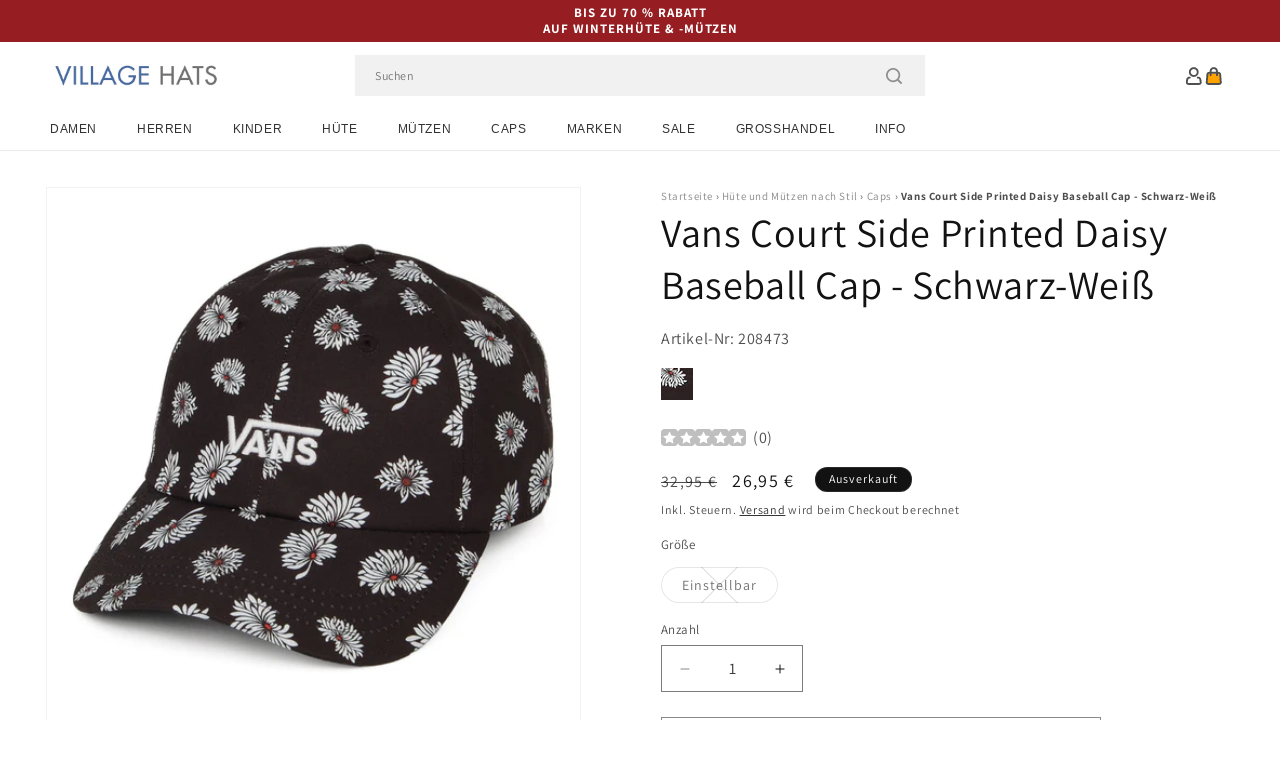

--- FILE ---
content_type: text/html; charset=utf-8
request_url: https://www.hueteundmuetzen.de/products/vans-court-side-printed-daisy-baseball-cap-schwarz-weiss
body_size: 58100
content:
<!doctype html>
<html class="js" lang="de">
  <head>
    <meta charset="utf-8">
    <meta http-equiv="X-UA-Compatible" content="IE=edge">
    <meta name="viewport" content="width=device-width,initial-scale=1">
    <meta name="theme-color" content="">
    <link rel="canonical" href="https://www.hueteundmuetzen.de/products/vans-court-side-printed-daisy-baseball-cap-schwarz-weiss"><link rel="icon" type="image/png" href="//www.hueteundmuetzen.de/cdn/shop/files/villagehats-favicon.png?crop=center&height=32&v=1631890232&width=32"><link rel="preconnect" href="https://fonts.shopifycdn.com" crossorigin><title>
      Vans Court Side Printed Daisy Baseball Cap - Schwarz-Weiß
 &ndash; Hüte und Mützen</title>

    
      <meta name="description" content="Dies ist die Vans Court Side Printed Daisy Baseball Cap in Schwarz-Weiß. Die Cap verfügt über ein Gänseblümchen-Muster. Das Vans Logo ist auf der Vorderseite bestickt und es gibt einen verstellbaren Riemen an der Rückseite des Hutes für eine tolle Passform.">
    

    

<meta property="og:site_name" content="Hüte und Mützen">
<meta property="og:url" content="https://www.hueteundmuetzen.de/products/vans-court-side-printed-daisy-baseball-cap-schwarz-weiss">
<meta property="og:title" content="Vans Court Side Printed Daisy Baseball Cap - Schwarz-Weiß">
<meta property="og:type" content="product">
<meta property="og:description" content="Dies ist die Vans Court Side Printed Daisy Baseball Cap in Schwarz-Weiß. Die Cap verfügt über ein Gänseblümchen-Muster. Das Vans Logo ist auf der Vorderseite bestickt und es gibt einen verstellbaren Riemen an der Rückseite des Hutes für eine tolle Passform."><meta property="og:image" content="http://www.hueteundmuetzen.de/cdn/shop/products/208473.jpg?v=1630962065">
  <meta property="og:image:secure_url" content="https://www.hueteundmuetzen.de/cdn/shop/products/208473.jpg?v=1630962065">
  <meta property="og:image:width" content="1000">
  <meta property="og:image:height" content="1000"><meta property="og:price:amount" content="26,95">
  <meta property="og:price:currency" content="EUR"><meta name="twitter:card" content="summary_large_image">
<meta name="twitter:title" content="Vans Court Side Printed Daisy Baseball Cap - Schwarz-Weiß">
<meta name="twitter:description" content="Dies ist die Vans Court Side Printed Daisy Baseball Cap in Schwarz-Weiß. Die Cap verfügt über ein Gänseblümchen-Muster. Das Vans Logo ist auf der Vorderseite bestickt und es gibt einen verstellbaren Riemen an der Rückseite des Hutes für eine tolle Passform.">


    <script src="//www.hueteundmuetzen.de/cdn/shop/t/92/assets/constants.js?v=132983761750457495441767799244" defer="defer"></script>
    <script src="//www.hueteundmuetzen.de/cdn/shop/t/92/assets/pubsub.js?v=158357773527763999511767799244" defer="defer"></script>
    <script src="//www.hueteundmuetzen.de/cdn/shop/t/92/assets/global.js?v=170942271831532361451767799244" defer="defer"></script>
    <script src="//www.hueteundmuetzen.de/cdn/shop/t/92/assets/details-disclosure.js?v=13653116266235556501767799244" defer="defer"></script>
    <script src="//www.hueteundmuetzen.de/cdn/shop/t/92/assets/details-modal.js?v=117271651776773267631767799244" defer="defer"></script>
    <script src="//www.hueteundmuetzen.de/cdn/shop/t/92/assets/search-form.js?v=66046018547321011411767799244" defer="defer"></script>
    <script src="//www.hueteundmuetzen.de/cdn/shop/t/92/assets/custom.js?v=160029457547753305471767799244" defer="defer"></script><script src="//www.hueteundmuetzen.de/cdn/shop/t/92/assets/animations.js?v=88693664871331136111767799244" defer="defer"></script><script>window.performance && window.performance.mark && window.performance.mark('shopify.content_for_header.start');</script><meta id="shopify-digital-wallet" name="shopify-digital-wallet" content="/59888337092/digital_wallets/dialog">
<meta name="shopify-checkout-api-token" content="2f9a7ef3cca7a95b0c00c80b85b88f4f">
<meta id="in-context-paypal-metadata" data-shop-id="59888337092" data-venmo-supported="false" data-environment="production" data-locale="de_DE" data-paypal-v4="true" data-currency="EUR">
<link rel="alternate" type="application/json+oembed" href="https://www.hueteundmuetzen.de/products/vans-court-side-printed-daisy-baseball-cap-schwarz-weiss.oembed">
<script async="async" src="/checkouts/internal/preloads.js?locale=de-DE"></script>
<link rel="preconnect" href="https://shop.app" crossorigin="anonymous">
<script async="async" src="https://shop.app/checkouts/internal/preloads.js?locale=de-DE&shop_id=59888337092" crossorigin="anonymous"></script>
<script id="apple-pay-shop-capabilities" type="application/json">{"shopId":59888337092,"countryCode":"GB","currencyCode":"EUR","merchantCapabilities":["supports3DS"],"merchantId":"gid:\/\/shopify\/Shop\/59888337092","merchantName":"Hüte und Mützen","requiredBillingContactFields":["postalAddress","email","phone"],"requiredShippingContactFields":["postalAddress","email","phone"],"shippingType":"shipping","supportedNetworks":["visa","maestro","masterCard","amex","discover","elo"],"total":{"type":"pending","label":"Hüte und Mützen","amount":"1.00"},"shopifyPaymentsEnabled":true,"supportsSubscriptions":true}</script>
<script id="shopify-features" type="application/json">{"accessToken":"2f9a7ef3cca7a95b0c00c80b85b88f4f","betas":["rich-media-storefront-analytics"],"domain":"www.hueteundmuetzen.de","predictiveSearch":true,"shopId":59888337092,"locale":"de"}</script>
<script>var Shopify = Shopify || {};
Shopify.shop = "hatsandcaps-de.myshopify.com";
Shopify.locale = "de";
Shopify.currency = {"active":"EUR","rate":"1.0"};
Shopify.country = "DE";
Shopify.theme = {"name":"dawn-hc\/de - winter-sale-26","id":189308305792,"schema_name":"Dawn","schema_version":"15.0.1","theme_store_id":null,"role":"main"};
Shopify.theme.handle = "null";
Shopify.theme.style = {"id":null,"handle":null};
Shopify.cdnHost = "www.hueteundmuetzen.de/cdn";
Shopify.routes = Shopify.routes || {};
Shopify.routes.root = "/";</script>
<script type="module">!function(o){(o.Shopify=o.Shopify||{}).modules=!0}(window);</script>
<script>!function(o){function n(){var o=[];function n(){o.push(Array.prototype.slice.apply(arguments))}return n.q=o,n}var t=o.Shopify=o.Shopify||{};t.loadFeatures=n(),t.autoloadFeatures=n()}(window);</script>
<script>
  window.ShopifyPay = window.ShopifyPay || {};
  window.ShopifyPay.apiHost = "shop.app\/pay";
  window.ShopifyPay.redirectState = null;
</script>
<script id="shop-js-analytics" type="application/json">{"pageType":"product"}</script>
<script defer="defer" async type="module" src="//www.hueteundmuetzen.de/cdn/shopifycloud/shop-js/modules/v2/client.init-shop-cart-sync_D96QZrIF.de.esm.js"></script>
<script defer="defer" async type="module" src="//www.hueteundmuetzen.de/cdn/shopifycloud/shop-js/modules/v2/chunk.common_SV6uigsF.esm.js"></script>
<script type="module">
  await import("//www.hueteundmuetzen.de/cdn/shopifycloud/shop-js/modules/v2/client.init-shop-cart-sync_D96QZrIF.de.esm.js");
await import("//www.hueteundmuetzen.de/cdn/shopifycloud/shop-js/modules/v2/chunk.common_SV6uigsF.esm.js");

  window.Shopify.SignInWithShop?.initShopCartSync?.({"fedCMEnabled":true,"windoidEnabled":true});

</script>
<script>
  window.Shopify = window.Shopify || {};
  if (!window.Shopify.featureAssets) window.Shopify.featureAssets = {};
  window.Shopify.featureAssets['shop-js'] = {"shop-cart-sync":["modules/v2/client.shop-cart-sync_D9v5EJ5H.de.esm.js","modules/v2/chunk.common_SV6uigsF.esm.js"],"init-fed-cm":["modules/v2/client.init-fed-cm_DlbV7VrN.de.esm.js","modules/v2/chunk.common_SV6uigsF.esm.js"],"shop-button":["modules/v2/client.shop-button_7yN-YEo8.de.esm.js","modules/v2/chunk.common_SV6uigsF.esm.js"],"shop-cash-offers":["modules/v2/client.shop-cash-offers_CZ39C1VE.de.esm.js","modules/v2/chunk.common_SV6uigsF.esm.js","modules/v2/chunk.modal_CqlMJe-n.esm.js"],"init-windoid":["modules/v2/client.init-windoid_CPAVU_59.de.esm.js","modules/v2/chunk.common_SV6uigsF.esm.js"],"init-shop-email-lookup-coordinator":["modules/v2/client.init-shop-email-lookup-coordinator_BE78sutm.de.esm.js","modules/v2/chunk.common_SV6uigsF.esm.js"],"shop-toast-manager":["modules/v2/client.shop-toast-manager_Dc8Kqo2D.de.esm.js","modules/v2/chunk.common_SV6uigsF.esm.js"],"shop-login-button":["modules/v2/client.shop-login-button_CdH6DD4B.de.esm.js","modules/v2/chunk.common_SV6uigsF.esm.js","modules/v2/chunk.modal_CqlMJe-n.esm.js"],"avatar":["modules/v2/client.avatar_BTnouDA3.de.esm.js"],"pay-button":["modules/v2/client.pay-button_BaMaWndh.de.esm.js","modules/v2/chunk.common_SV6uigsF.esm.js"],"init-shop-cart-sync":["modules/v2/client.init-shop-cart-sync_D96QZrIF.de.esm.js","modules/v2/chunk.common_SV6uigsF.esm.js"],"init-customer-accounts":["modules/v2/client.init-customer-accounts_DPOSv1Vm.de.esm.js","modules/v2/client.shop-login-button_CdH6DD4B.de.esm.js","modules/v2/chunk.common_SV6uigsF.esm.js","modules/v2/chunk.modal_CqlMJe-n.esm.js"],"init-shop-for-new-customer-accounts":["modules/v2/client.init-shop-for-new-customer-accounts_CQXgmjbo.de.esm.js","modules/v2/client.shop-login-button_CdH6DD4B.de.esm.js","modules/v2/chunk.common_SV6uigsF.esm.js","modules/v2/chunk.modal_CqlMJe-n.esm.js"],"init-customer-accounts-sign-up":["modules/v2/client.init-customer-accounts-sign-up_BxD8dlgd.de.esm.js","modules/v2/client.shop-login-button_CdH6DD4B.de.esm.js","modules/v2/chunk.common_SV6uigsF.esm.js","modules/v2/chunk.modal_CqlMJe-n.esm.js"],"checkout-modal":["modules/v2/client.checkout-modal_CKh-sfKU.de.esm.js","modules/v2/chunk.common_SV6uigsF.esm.js","modules/v2/chunk.modal_CqlMJe-n.esm.js"],"shop-follow-button":["modules/v2/client.shop-follow-button_CTvrvDxo.de.esm.js","modules/v2/chunk.common_SV6uigsF.esm.js","modules/v2/chunk.modal_CqlMJe-n.esm.js"],"lead-capture":["modules/v2/client.lead-capture_CuieyBjh.de.esm.js","modules/v2/chunk.common_SV6uigsF.esm.js","modules/v2/chunk.modal_CqlMJe-n.esm.js"],"shop-login":["modules/v2/client.shop-login_D_5Nijtq.de.esm.js","modules/v2/chunk.common_SV6uigsF.esm.js","modules/v2/chunk.modal_CqlMJe-n.esm.js"],"payment-terms":["modules/v2/client.payment-terms_B0kyqrWX.de.esm.js","modules/v2/chunk.common_SV6uigsF.esm.js","modules/v2/chunk.modal_CqlMJe-n.esm.js"]};
</script>
<script id="__st">var __st={"a":59888337092,"offset":0,"reqid":"69b89d23-8fd1-45df-a01e-cb92fca5601c-1768395230","pageurl":"www.hueteundmuetzen.de\/products\/vans-court-side-printed-daisy-baseball-cap-schwarz-weiss","u":"2b03a41ba357","p":"product","rtyp":"product","rid":6866923421892};</script>
<script>window.ShopifyPaypalV4VisibilityTracking = true;</script>
<script id="captcha-bootstrap">!function(){'use strict';const t='contact',e='account',n='new_comment',o=[[t,t],['blogs',n],['comments',n],[t,'customer']],c=[[e,'customer_login'],[e,'guest_login'],[e,'recover_customer_password'],[e,'create_customer']],r=t=>t.map((([t,e])=>`form[action*='/${t}']:not([data-nocaptcha='true']) input[name='form_type'][value='${e}']`)).join(','),a=t=>()=>t?[...document.querySelectorAll(t)].map((t=>t.form)):[];function s(){const t=[...o],e=r(t);return a(e)}const i='password',u='form_key',d=['recaptcha-v3-token','g-recaptcha-response','h-captcha-response',i],f=()=>{try{return window.sessionStorage}catch{return}},m='__shopify_v',_=t=>t.elements[u];function p(t,e,n=!1){try{const o=window.sessionStorage,c=JSON.parse(o.getItem(e)),{data:r}=function(t){const{data:e,action:n}=t;return t[m]||n?{data:e,action:n}:{data:t,action:n}}(c);for(const[e,n]of Object.entries(r))t.elements[e]&&(t.elements[e].value=n);n&&o.removeItem(e)}catch(o){console.error('form repopulation failed',{error:o})}}const l='form_type',E='cptcha';function T(t){t.dataset[E]=!0}const w=window,h=w.document,L='Shopify',v='ce_forms',y='captcha';let A=!1;((t,e)=>{const n=(g='f06e6c50-85a8-45c8-87d0-21a2b65856fe',I='https://cdn.shopify.com/shopifycloud/storefront-forms-hcaptcha/ce_storefront_forms_captcha_hcaptcha.v1.5.2.iife.js',D={infoText:'Durch hCaptcha geschützt',privacyText:'Datenschutz',termsText:'Allgemeine Geschäftsbedingungen'},(t,e,n)=>{const o=w[L][v],c=o.bindForm;if(c)return c(t,g,e,D).then(n);var r;o.q.push([[t,g,e,D],n]),r=I,A||(h.body.append(Object.assign(h.createElement('script'),{id:'captcha-provider',async:!0,src:r})),A=!0)});var g,I,D;w[L]=w[L]||{},w[L][v]=w[L][v]||{},w[L][v].q=[],w[L][y]=w[L][y]||{},w[L][y].protect=function(t,e){n(t,void 0,e),T(t)},Object.freeze(w[L][y]),function(t,e,n,w,h,L){const[v,y,A,g]=function(t,e,n){const i=e?o:[],u=t?c:[],d=[...i,...u],f=r(d),m=r(i),_=r(d.filter((([t,e])=>n.includes(e))));return[a(f),a(m),a(_),s()]}(w,h,L),I=t=>{const e=t.target;return e instanceof HTMLFormElement?e:e&&e.form},D=t=>v().includes(t);t.addEventListener('submit',(t=>{const e=I(t);if(!e)return;const n=D(e)&&!e.dataset.hcaptchaBound&&!e.dataset.recaptchaBound,o=_(e),c=g().includes(e)&&(!o||!o.value);(n||c)&&t.preventDefault(),c&&!n&&(function(t){try{if(!f())return;!function(t){const e=f();if(!e)return;const n=_(t);if(!n)return;const o=n.value;o&&e.removeItem(o)}(t);const e=Array.from(Array(32),(()=>Math.random().toString(36)[2])).join('');!function(t,e){_(t)||t.append(Object.assign(document.createElement('input'),{type:'hidden',name:u})),t.elements[u].value=e}(t,e),function(t,e){const n=f();if(!n)return;const o=[...t.querySelectorAll(`input[type='${i}']`)].map((({name:t})=>t)),c=[...d,...o],r={};for(const[a,s]of new FormData(t).entries())c.includes(a)||(r[a]=s);n.setItem(e,JSON.stringify({[m]:1,action:t.action,data:r}))}(t,e)}catch(e){console.error('failed to persist form',e)}}(e),e.submit())}));const S=(t,e)=>{t&&!t.dataset[E]&&(n(t,e.some((e=>e===t))),T(t))};for(const o of['focusin','change'])t.addEventListener(o,(t=>{const e=I(t);D(e)&&S(e,y())}));const B=e.get('form_key'),M=e.get(l),P=B&&M;t.addEventListener('DOMContentLoaded',(()=>{const t=y();if(P)for(const e of t)e.elements[l].value===M&&p(e,B);[...new Set([...A(),...v().filter((t=>'true'===t.dataset.shopifyCaptcha))])].forEach((e=>S(e,t)))}))}(h,new URLSearchParams(w.location.search),n,t,e,['guest_login'])})(!0,!0)}();</script>
<script integrity="sha256-4kQ18oKyAcykRKYeNunJcIwy7WH5gtpwJnB7kiuLZ1E=" data-source-attribution="shopify.loadfeatures" defer="defer" src="//www.hueteundmuetzen.de/cdn/shopifycloud/storefront/assets/storefront/load_feature-a0a9edcb.js" crossorigin="anonymous"></script>
<script crossorigin="anonymous" defer="defer" src="//www.hueteundmuetzen.de/cdn/shopifycloud/storefront/assets/shopify_pay/storefront-65b4c6d7.js?v=20250812"></script>
<script data-source-attribution="shopify.dynamic_checkout.dynamic.init">var Shopify=Shopify||{};Shopify.PaymentButton=Shopify.PaymentButton||{isStorefrontPortableWallets:!0,init:function(){window.Shopify.PaymentButton.init=function(){};var t=document.createElement("script");t.src="https://www.hueteundmuetzen.de/cdn/shopifycloud/portable-wallets/latest/portable-wallets.de.js",t.type="module",document.head.appendChild(t)}};
</script>
<script data-source-attribution="shopify.dynamic_checkout.buyer_consent">
  function portableWalletsHideBuyerConsent(e){var t=document.getElementById("shopify-buyer-consent"),n=document.getElementById("shopify-subscription-policy-button");t&&n&&(t.classList.add("hidden"),t.setAttribute("aria-hidden","true"),n.removeEventListener("click",e))}function portableWalletsShowBuyerConsent(e){var t=document.getElementById("shopify-buyer-consent"),n=document.getElementById("shopify-subscription-policy-button");t&&n&&(t.classList.remove("hidden"),t.removeAttribute("aria-hidden"),n.addEventListener("click",e))}window.Shopify?.PaymentButton&&(window.Shopify.PaymentButton.hideBuyerConsent=portableWalletsHideBuyerConsent,window.Shopify.PaymentButton.showBuyerConsent=portableWalletsShowBuyerConsent);
</script>
<script>
  function portableWalletsCleanup(e){e&&e.src&&console.error("Failed to load portable wallets script "+e.src);var t=document.querySelectorAll("shopify-accelerated-checkout .shopify-payment-button__skeleton, shopify-accelerated-checkout-cart .wallet-cart-button__skeleton"),e=document.getElementById("shopify-buyer-consent");for(let e=0;e<t.length;e++)t[e].remove();e&&e.remove()}function portableWalletsNotLoadedAsModule(e){e instanceof ErrorEvent&&"string"==typeof e.message&&e.message.includes("import.meta")&&"string"==typeof e.filename&&e.filename.includes("portable-wallets")&&(window.removeEventListener("error",portableWalletsNotLoadedAsModule),window.Shopify.PaymentButton.failedToLoad=e,"loading"===document.readyState?document.addEventListener("DOMContentLoaded",window.Shopify.PaymentButton.init):window.Shopify.PaymentButton.init())}window.addEventListener("error",portableWalletsNotLoadedAsModule);
</script>

<script type="module" src="https://www.hueteundmuetzen.de/cdn/shopifycloud/portable-wallets/latest/portable-wallets.de.js" onError="portableWalletsCleanup(this)" crossorigin="anonymous"></script>
<script nomodule>
  document.addEventListener("DOMContentLoaded", portableWalletsCleanup);
</script>

<script id='scb4127' type='text/javascript' async='' src='https://www.hueteundmuetzen.de/cdn/shopifycloud/privacy-banner/storefront-banner.js'></script><link id="shopify-accelerated-checkout-styles" rel="stylesheet" media="screen" href="https://www.hueteundmuetzen.de/cdn/shopifycloud/portable-wallets/latest/accelerated-checkout-backwards-compat.css" crossorigin="anonymous">
<style id="shopify-accelerated-checkout-cart">
        #shopify-buyer-consent {
  margin-top: 1em;
  display: inline-block;
  width: 100%;
}

#shopify-buyer-consent.hidden {
  display: none;
}

#shopify-subscription-policy-button {
  background: none;
  border: none;
  padding: 0;
  text-decoration: underline;
  font-size: inherit;
  cursor: pointer;
}

#shopify-subscription-policy-button::before {
  box-shadow: none;
}

      </style>
<script id="sections-script" data-sections="header-alt" defer="defer" src="//www.hueteundmuetzen.de/cdn/shop/t/92/compiled_assets/scripts.js?6759"></script>
<script>window.performance && window.performance.mark && window.performance.mark('shopify.content_for_header.end');</script>


    <style data-shopify>
      @font-face {
  font-family: Assistant;
  font-weight: 400;
  font-style: normal;
  font-display: swap;
  src: url("//www.hueteundmuetzen.de/cdn/fonts/assistant/assistant_n4.9120912a469cad1cc292572851508ca49d12e768.woff2") format("woff2"),
       url("//www.hueteundmuetzen.de/cdn/fonts/assistant/assistant_n4.6e9875ce64e0fefcd3f4446b7ec9036b3ddd2985.woff") format("woff");
}

      @font-face {
  font-family: Assistant;
  font-weight: 700;
  font-style: normal;
  font-display: swap;
  src: url("//www.hueteundmuetzen.de/cdn/fonts/assistant/assistant_n7.bf44452348ec8b8efa3aa3068825305886b1c83c.woff2") format("woff2"),
       url("//www.hueteundmuetzen.de/cdn/fonts/assistant/assistant_n7.0c887fee83f6b3bda822f1150b912c72da0f7b64.woff") format("woff");
}

      
      
      @font-face {
  font-family: Assistant;
  font-weight: 400;
  font-style: normal;
  font-display: swap;
  src: url("//www.hueteundmuetzen.de/cdn/fonts/assistant/assistant_n4.9120912a469cad1cc292572851508ca49d12e768.woff2") format("woff2"),
       url("//www.hueteundmuetzen.de/cdn/fonts/assistant/assistant_n4.6e9875ce64e0fefcd3f4446b7ec9036b3ddd2985.woff") format("woff");
}


      
        :root,
        .color-background-1 {
          --color-background: 255,255,255;
        
          --gradient-background: #ffffff;
        

        

        --color-foreground: 18,18,18;
        --color-background-contrast: 191,191,191;
        --color-shadow: 18,18,18;
        --color-button: 18,18,18;
        --color-button-text: 255,255,255;
        --color-secondary-button: 255,255,255;
        --color-secondary-button-text: 18,18,18;
        --color-link: 18,18,18;
        --color-badge-foreground: 18,18,18;
        --color-badge-background: 255,255,255;
        --color-badge-border: 18,18,18;
        --payment-terms-background-color: rgb(255 255 255);
      }
      
        
        .color-background-2 {
          --color-background: 243,243,243;
        
          --gradient-background: #f3f3f3;
        

        

        --color-foreground: 18,18,18;
        --color-background-contrast: 179,179,179;
        --color-shadow: 18,18,18;
        --color-button: 18,18,18;
        --color-button-text: 243,243,243;
        --color-secondary-button: 243,243,243;
        --color-secondary-button-text: 18,18,18;
        --color-link: 18,18,18;
        --color-badge-foreground: 18,18,18;
        --color-badge-background: 243,243,243;
        --color-badge-border: 18,18,18;
        --payment-terms-background-color: rgb(243 243 243);
      }
      
        
        .color-inverse {
          --color-background: 18,18,18;
        
          --gradient-background: #121212;
        

        

        --color-foreground: 255,255,255;
        --color-background-contrast: 146,146,146;
        --color-shadow: 18,18,18;
        --color-button: 255,255,255;
        --color-button-text: 18,18,18;
        --color-secondary-button: 18,18,18;
        --color-secondary-button-text: 255,255,255;
        --color-link: 255,255,255;
        --color-badge-foreground: 255,255,255;
        --color-badge-background: 18,18,18;
        --color-badge-border: 255,255,255;
        --payment-terms-background-color: rgb(18 18 18);
      }
      
        
        .color-accent-1 {
          --color-background: 242,242,242;
        
          --gradient-background: #f2f2f2;
        

        

        --color-foreground: 137,0,0;
        --color-background-contrast: 178,178,178;
        --color-shadow: 18,18,18;
        --color-button: 255,255,255;
        --color-button-text: 18,18,18;
        --color-secondary-button: 242,242,242;
        --color-secondary-button-text: 137,0,0;
        --color-link: 137,0,0;
        --color-badge-foreground: 137,0,0;
        --color-badge-background: 242,242,242;
        --color-badge-border: 137,0,0;
        --payment-terms-background-color: rgb(242 242 242);
      }
      
        
        .color-accent-2 {
          --color-background: 150,29,34;
        
          --gradient-background: #961d22;
        

        

        --color-foreground: 255,255,255;
        --color-background-contrast: 43,8,10;
        --color-shadow: 18,18,18;
        --color-button: 255,255,255;
        --color-button-text: 150,29,34;
        --color-secondary-button: 150,29,34;
        --color-secondary-button-text: 255,255,255;
        --color-link: 255,255,255;
        --color-badge-foreground: 255,255,255;
        --color-badge-background: 150,29,34;
        --color-badge-border: 255,255,255;
        --payment-terms-background-color: rgb(150 29 34);
      }
      

      body, .color-background-1, .color-background-2, .color-inverse, .color-accent-1, .color-accent-2 {
        color: rgba(var(--color-foreground), 0.75);
        background-color: rgb(var(--color-background));
      }

      :root {
        --font-body-family: Assistant, sans-serif;
        --font-body-style: normal;
        --font-body-weight: 400;
        --font-body-weight-bold: 700;

        --font-heading-family: Assistant, sans-serif;
        --font-heading-style: normal;
        --font-heading-weight: 400;

        --font-body-scale: 1.0;
        --font-heading-scale: 1.0;

        --media-padding: px;
        --media-border-opacity: 0.05;
        --media-border-width: 1px;
        --media-radius: 0px;
        --media-shadow-opacity: 0.0;
        --media-shadow-horizontal-offset: 0px;
        --media-shadow-vertical-offset: 4px;
        --media-shadow-blur-radius: 5px;
        --media-shadow-visible: 0;

        --page-width: 202rem;
        --page-width-margin: 0rem;

        --product-card-image-padding: 0.0rem;
        --product-card-corner-radius: 0.0rem;
        --product-card-text-alignment: left;
        --product-card-border-width: 0.0rem;
        --product-card-border-opacity: 0.1;
        --product-card-shadow-opacity: 0.0;
        --product-card-shadow-visible: 0;
        --product-card-shadow-horizontal-offset: 0.0rem;
        --product-card-shadow-vertical-offset: 0.4rem;
        --product-card-shadow-blur-radius: 0.5rem;

        --collection-card-image-padding: 0.0rem;
        --collection-card-corner-radius: 0.0rem;
        --collection-card-text-alignment: left;
        --collection-card-border-width: 0.0rem;
        --collection-card-border-opacity: 0.0;
        --collection-card-shadow-opacity: 0.1;
        --collection-card-shadow-visible: 1;
        --collection-card-shadow-horizontal-offset: 0.0rem;
        --collection-card-shadow-vertical-offset: 0.0rem;
        --collection-card-shadow-blur-radius: 0.0rem;

        --blog-card-image-padding: 0.0rem;
        --blog-card-corner-radius: 0.0rem;
        --blog-card-text-alignment: left;
        --blog-card-border-width: 0.0rem;
        --blog-card-border-opacity: 0.0;
        --blog-card-shadow-opacity: 0.1;
        --blog-card-shadow-visible: 1;
        --blog-card-shadow-horizontal-offset: 0.0rem;
        --blog-card-shadow-vertical-offset: 0.0rem;
        --blog-card-shadow-blur-radius: 0.0rem;

        --badge-corner-radius: 4.0rem;

        --popup-border-width: 1px;
        --popup-border-opacity: 0.1;
        --popup-corner-radius: 0px;
        --popup-shadow-opacity: 0.0;
        --popup-shadow-horizontal-offset: 0px;
        --popup-shadow-vertical-offset: 4px;
        --popup-shadow-blur-radius: 5px;

        --drawer-border-width: 1px;
        --drawer-border-opacity: 0.1;
        --drawer-shadow-opacity: 0.0;
        --drawer-shadow-horizontal-offset: 0px;
        --drawer-shadow-vertical-offset: 4px;
        --drawer-shadow-blur-radius: 5px;

        --spacing-sections-desktop: 0px;
        --spacing-sections-mobile: 0px;

        --grid-desktop-vertical-spacing: 8px;
        --grid-desktop-horizontal-spacing: 8px;
        --grid-mobile-vertical-spacing: 4px;
        --grid-mobile-horizontal-spacing: 4px;

        --text-boxes-border-opacity: 0.1;
        --text-boxes-border-width: 0px;
        --text-boxes-radius: 0px;
        --text-boxes-shadow-opacity: 0.0;
        --text-boxes-shadow-visible: 0;
        --text-boxes-shadow-horizontal-offset: 0px;
        --text-boxes-shadow-vertical-offset: 4px;
        --text-boxes-shadow-blur-radius: 5px;

        --buttons-radius: 0px;
        --buttons-radius-outset: 0px;
        --buttons-border-width: 1px;
        --buttons-border-opacity: 1.0;
        --buttons-shadow-opacity: 0.0;
        --buttons-shadow-visible: 0;
        --buttons-shadow-horizontal-offset: 0px;
        --buttons-shadow-vertical-offset: 4px;
        --buttons-shadow-blur-radius: 5px;
        --buttons-border-offset: 0px;

        --inputs-radius: 0px;
        --inputs-border-width: 1px;
        --inputs-border-opacity: 0.55;
        --inputs-shadow-opacity: 0.0;
        --inputs-shadow-horizontal-offset: 0px;
        --inputs-margin-offset: 0px;
        --inputs-shadow-vertical-offset: 4px;
        --inputs-shadow-blur-radius: 5px;
        --inputs-radius-outset: 0px;

        --variant-pills-radius: 40px;
        --variant-pills-border-width: 1px;
        --variant-pills-border-opacity: 0.55;
        --variant-pills-shadow-opacity: 0.0;
        --variant-pills-shadow-horizontal-offset: 0px;
        --variant-pills-shadow-vertical-offset: 4px;
        --variant-pills-shadow-blur-radius: 5px;

        --color-sale-text: 250, 69, 69;
      }

      *,
      *::before,
      *::after {
        box-sizing: inherit;
      }

      html {
        box-sizing: border-box;
        font-size: calc(var(--font-body-scale) * 62.5%);
        height: 100%;
      }

      body {
        display: grid;
        grid-template-rows: auto auto 1fr auto;
        grid-template-columns: 100%;
        min-height: 100%;
        margin: 0;
        font-size: 1.5rem;
        letter-spacing: 0.06rem;
        line-height: calc(1 + 0.8 / var(--font-body-scale));
        font-family: var(--font-body-family);
        font-style: var(--font-body-style);
        font-weight: var(--font-body-weight);
      }

      @media screen and (min-width: 750px) {
        body {
          font-size: 1.6rem;
        }
      }
    </style>

    <link href="//www.hueteundmuetzen.de/cdn/shop/t/92/assets/base.css?v=9935978080642652711767799244" rel="stylesheet" type="text/css" media="all" />
    <link href="//www.hueteundmuetzen.de/cdn/shop/t/92/assets/custom.css?v=95326523406766334361767799244" rel="stylesheet" type="text/css" media="all" />
    <link rel="stylesheet" href="//www.hueteundmuetzen.de/cdn/shop/t/92/assets/component-cart-items.css?v=77791345132441239161767799244" media="print" onload="this.media='all'"><link href="//www.hueteundmuetzen.de/cdn/shop/t/92/assets/component-cart-drawer.css?v=58451691926116899181767799244" rel="stylesheet" type="text/css" media="all" />
      <link href="//www.hueteundmuetzen.de/cdn/shop/t/92/assets/component-cart.css?v=165982380921400067651767799244" rel="stylesheet" type="text/css" media="all" />
      <link href="//www.hueteundmuetzen.de/cdn/shop/t/92/assets/component-totals.css?v=15906652033866631521767799244" rel="stylesheet" type="text/css" media="all" />
      <link href="//www.hueteundmuetzen.de/cdn/shop/t/92/assets/component-price.css?v=70172745017360139101767799244" rel="stylesheet" type="text/css" media="all" />
      <link href="//www.hueteundmuetzen.de/cdn/shop/t/92/assets/component-discounts.css?v=152760482443307489271767799244" rel="stylesheet" type="text/css" media="all" />

      <link rel="preload" as="font" href="//www.hueteundmuetzen.de/cdn/fonts/assistant/assistant_n4.9120912a469cad1cc292572851508ca49d12e768.woff2" type="font/woff2" crossorigin>
      

      <link rel="preload" as="font" href="//www.hueteundmuetzen.de/cdn/fonts/assistant/assistant_n4.9120912a469cad1cc292572851508ca49d12e768.woff2" type="font/woff2" crossorigin>
      
<link href="//www.hueteundmuetzen.de/cdn/shop/t/92/assets/component-localization-form.css?v=120620094879297847921767799244" rel="stylesheet" type="text/css" media="all" />
      <script src="//www.hueteundmuetzen.de/cdn/shop/t/92/assets/localization-form.js?v=144176611646395275351767799244" defer="defer"></script><link
        rel="stylesheet"
        href="//www.hueteundmuetzen.de/cdn/shop/t/92/assets/component-predictive-search.css?v=118923337488134913561767799244"
        media="print"
        onload="this.media='all'"
      ><script>
      if (Shopify.designMode) {
        document.documentElement.classList.add('shopify-design-mode');
      }
    </script><style>#shopify-pc__banner__btn-decline, #shopify-pc__prefs__header-decline { display: none; }</style><script src="https://cdn.shopify.com/extensions/019b0289-a7b2-75c4-bc89-75da59821462/avada-app-75/assets/air-reviews.js" type="text/javascript" defer="defer"></script>
<script src="https://cdn.shopify.com/extensions/cfc76123-b24f-4e9a-a1dc-585518796af7/forms-2294/assets/shopify-forms-loader.js" type="text/javascript" defer="defer"></script>
<script src="https://cdn.shopify.com/extensions/019b0289-a7b2-75c4-bc89-75da59821462/avada-app-75/assets/air-reviews-summary.js" type="text/javascript" defer="defer"></script>
<script src="https://cdn.shopify.com/extensions/019b0289-a7b2-75c4-bc89-75da59821462/avada-app-75/assets/air-reviews-block.js" type="text/javascript" defer="defer"></script>
<link href="https://monorail-edge.shopifysvc.com" rel="dns-prefetch">
<script>(function(){if ("sendBeacon" in navigator && "performance" in window) {try {var session_token_from_headers = performance.getEntriesByType('navigation')[0].serverTiming.find(x => x.name == '_s').description;} catch {var session_token_from_headers = undefined;}var session_cookie_matches = document.cookie.match(/_shopify_s=([^;]*)/);var session_token_from_cookie = session_cookie_matches && session_cookie_matches.length === 2 ? session_cookie_matches[1] : "";var session_token = session_token_from_headers || session_token_from_cookie || "";function handle_abandonment_event(e) {var entries = performance.getEntries().filter(function(entry) {return /monorail-edge.shopifysvc.com/.test(entry.name);});if (!window.abandonment_tracked && entries.length === 0) {window.abandonment_tracked = true;var currentMs = Date.now();var navigation_start = performance.timing.navigationStart;var payload = {shop_id: 59888337092,url: window.location.href,navigation_start,duration: currentMs - navigation_start,session_token,page_type: "product"};window.navigator.sendBeacon("https://monorail-edge.shopifysvc.com/v1/produce", JSON.stringify({schema_id: "online_store_buyer_site_abandonment/1.1",payload: payload,metadata: {event_created_at_ms: currentMs,event_sent_at_ms: currentMs}}));}}window.addEventListener('pagehide', handle_abandonment_event);}}());</script>
<script id="web-pixels-manager-setup">(function e(e,d,r,n,o){if(void 0===o&&(o={}),!Boolean(null===(a=null===(i=window.Shopify)||void 0===i?void 0:i.analytics)||void 0===a?void 0:a.replayQueue)){var i,a;window.Shopify=window.Shopify||{};var t=window.Shopify;t.analytics=t.analytics||{};var s=t.analytics;s.replayQueue=[],s.publish=function(e,d,r){return s.replayQueue.push([e,d,r]),!0};try{self.performance.mark("wpm:start")}catch(e){}var l=function(){var e={modern:/Edge?\/(1{2}[4-9]|1[2-9]\d|[2-9]\d{2}|\d{4,})\.\d+(\.\d+|)|Firefox\/(1{2}[4-9]|1[2-9]\d|[2-9]\d{2}|\d{4,})\.\d+(\.\d+|)|Chrom(ium|e)\/(9{2}|\d{3,})\.\d+(\.\d+|)|(Maci|X1{2}).+ Version\/(15\.\d+|(1[6-9]|[2-9]\d|\d{3,})\.\d+)([,.]\d+|)( \(\w+\)|)( Mobile\/\w+|) Safari\/|Chrome.+OPR\/(9{2}|\d{3,})\.\d+\.\d+|(CPU[ +]OS|iPhone[ +]OS|CPU[ +]iPhone|CPU IPhone OS|CPU iPad OS)[ +]+(15[._]\d+|(1[6-9]|[2-9]\d|\d{3,})[._]\d+)([._]\d+|)|Android:?[ /-](13[3-9]|1[4-9]\d|[2-9]\d{2}|\d{4,})(\.\d+|)(\.\d+|)|Android.+Firefox\/(13[5-9]|1[4-9]\d|[2-9]\d{2}|\d{4,})\.\d+(\.\d+|)|Android.+Chrom(ium|e)\/(13[3-9]|1[4-9]\d|[2-9]\d{2}|\d{4,})\.\d+(\.\d+|)|SamsungBrowser\/([2-9]\d|\d{3,})\.\d+/,legacy:/Edge?\/(1[6-9]|[2-9]\d|\d{3,})\.\d+(\.\d+|)|Firefox\/(5[4-9]|[6-9]\d|\d{3,})\.\d+(\.\d+|)|Chrom(ium|e)\/(5[1-9]|[6-9]\d|\d{3,})\.\d+(\.\d+|)([\d.]+$|.*Safari\/(?![\d.]+ Edge\/[\d.]+$))|(Maci|X1{2}).+ Version\/(10\.\d+|(1[1-9]|[2-9]\d|\d{3,})\.\d+)([,.]\d+|)( \(\w+\)|)( Mobile\/\w+|) Safari\/|Chrome.+OPR\/(3[89]|[4-9]\d|\d{3,})\.\d+\.\d+|(CPU[ +]OS|iPhone[ +]OS|CPU[ +]iPhone|CPU IPhone OS|CPU iPad OS)[ +]+(10[._]\d+|(1[1-9]|[2-9]\d|\d{3,})[._]\d+)([._]\d+|)|Android:?[ /-](13[3-9]|1[4-9]\d|[2-9]\d{2}|\d{4,})(\.\d+|)(\.\d+|)|Mobile Safari.+OPR\/([89]\d|\d{3,})\.\d+\.\d+|Android.+Firefox\/(13[5-9]|1[4-9]\d|[2-9]\d{2}|\d{4,})\.\d+(\.\d+|)|Android.+Chrom(ium|e)\/(13[3-9]|1[4-9]\d|[2-9]\d{2}|\d{4,})\.\d+(\.\d+|)|Android.+(UC? ?Browser|UCWEB|U3)[ /]?(15\.([5-9]|\d{2,})|(1[6-9]|[2-9]\d|\d{3,})\.\d+)\.\d+|SamsungBrowser\/(5\.\d+|([6-9]|\d{2,})\.\d+)|Android.+MQ{2}Browser\/(14(\.(9|\d{2,})|)|(1[5-9]|[2-9]\d|\d{3,})(\.\d+|))(\.\d+|)|K[Aa][Ii]OS\/(3\.\d+|([4-9]|\d{2,})\.\d+)(\.\d+|)/},d=e.modern,r=e.legacy,n=navigator.userAgent;return n.match(d)?"modern":n.match(r)?"legacy":"unknown"}(),u="modern"===l?"modern":"legacy",c=(null!=n?n:{modern:"",legacy:""})[u],f=function(e){return[e.baseUrl,"/wpm","/b",e.hashVersion,"modern"===e.buildTarget?"m":"l",".js"].join("")}({baseUrl:d,hashVersion:r,buildTarget:u}),m=function(e){var d=e.version,r=e.bundleTarget,n=e.surface,o=e.pageUrl,i=e.monorailEndpoint;return{emit:function(e){var a=e.status,t=e.errorMsg,s=(new Date).getTime(),l=JSON.stringify({metadata:{event_sent_at_ms:s},events:[{schema_id:"web_pixels_manager_load/3.1",payload:{version:d,bundle_target:r,page_url:o,status:a,surface:n,error_msg:t},metadata:{event_created_at_ms:s}}]});if(!i)return console&&console.warn&&console.warn("[Web Pixels Manager] No Monorail endpoint provided, skipping logging."),!1;try{return self.navigator.sendBeacon.bind(self.navigator)(i,l)}catch(e){}var u=new XMLHttpRequest;try{return u.open("POST",i,!0),u.setRequestHeader("Content-Type","text/plain"),u.send(l),!0}catch(e){return console&&console.warn&&console.warn("[Web Pixels Manager] Got an unhandled error while logging to Monorail."),!1}}}}({version:r,bundleTarget:l,surface:e.surface,pageUrl:self.location.href,monorailEndpoint:e.monorailEndpoint});try{o.browserTarget=l,function(e){var d=e.src,r=e.async,n=void 0===r||r,o=e.onload,i=e.onerror,a=e.sri,t=e.scriptDataAttributes,s=void 0===t?{}:t,l=document.createElement("script"),u=document.querySelector("head"),c=document.querySelector("body");if(l.async=n,l.src=d,a&&(l.integrity=a,l.crossOrigin="anonymous"),s)for(var f in s)if(Object.prototype.hasOwnProperty.call(s,f))try{l.dataset[f]=s[f]}catch(e){}if(o&&l.addEventListener("load",o),i&&l.addEventListener("error",i),u)u.appendChild(l);else{if(!c)throw new Error("Did not find a head or body element to append the script");c.appendChild(l)}}({src:f,async:!0,onload:function(){if(!function(){var e,d;return Boolean(null===(d=null===(e=window.Shopify)||void 0===e?void 0:e.analytics)||void 0===d?void 0:d.initialized)}()){var d=window.webPixelsManager.init(e)||void 0;if(d){var r=window.Shopify.analytics;r.replayQueue.forEach((function(e){var r=e[0],n=e[1],o=e[2];d.publishCustomEvent(r,n,o)})),r.replayQueue=[],r.publish=d.publishCustomEvent,r.visitor=d.visitor,r.initialized=!0}}},onerror:function(){return m.emit({status:"failed",errorMsg:"".concat(f," has failed to load")})},sri:function(e){var d=/^sha384-[A-Za-z0-9+/=]+$/;return"string"==typeof e&&d.test(e)}(c)?c:"",scriptDataAttributes:o}),m.emit({status:"loading"})}catch(e){m.emit({status:"failed",errorMsg:(null==e?void 0:e.message)||"Unknown error"})}}})({shopId: 59888337092,storefrontBaseUrl: "https://www.hueteundmuetzen.de",extensionsBaseUrl: "https://extensions.shopifycdn.com/cdn/shopifycloud/web-pixels-manager",monorailEndpoint: "https://monorail-edge.shopifysvc.com/unstable/produce_batch",surface: "storefront-renderer",enabledBetaFlags: ["2dca8a86"],webPixelsConfigList: [{"id":"558235844","configuration":"{\"config\":\"{\\\"pixel_id\\\":\\\"G-0W3S0F47FK\\\",\\\"gtag_events\\\":[{\\\"type\\\":\\\"purchase\\\",\\\"action_label\\\":\\\"G-0W3S0F47FK\\\"},{\\\"type\\\":\\\"page_view\\\",\\\"action_label\\\":\\\"G-0W3S0F47FK\\\"},{\\\"type\\\":\\\"view_item\\\",\\\"action_label\\\":\\\"G-0W3S0F47FK\\\"},{\\\"type\\\":\\\"search\\\",\\\"action_label\\\":\\\"G-0W3S0F47FK\\\"},{\\\"type\\\":\\\"add_to_cart\\\",\\\"action_label\\\":\\\"G-0W3S0F47FK\\\"},{\\\"type\\\":\\\"begin_checkout\\\",\\\"action_label\\\":\\\"G-0W3S0F47FK\\\"},{\\\"type\\\":\\\"add_payment_info\\\",\\\"action_label\\\":\\\"G-0W3S0F47FK\\\"}],\\\"enable_monitoring_mode\\\":false}\"}","eventPayloadVersion":"v1","runtimeContext":"OPEN","scriptVersion":"b2a88bafab3e21179ed38636efcd8a93","type":"APP","apiClientId":1780363,"privacyPurposes":[],"dataSharingAdjustments":{"protectedCustomerApprovalScopes":["read_customer_address","read_customer_email","read_customer_name","read_customer_personal_data","read_customer_phone"]}},{"id":"28278980","eventPayloadVersion":"1","runtimeContext":"LAX","scriptVersion":"3","type":"CUSTOM","privacyPurposes":[],"name":"google-tag-and-gtm"},{"id":"32964804","eventPayloadVersion":"1","runtimeContext":"LAX","scriptVersion":"1","type":"CUSTOM","privacyPurposes":[],"name":"ms-ads"},{"id":"shopify-app-pixel","configuration":"{}","eventPayloadVersion":"v1","runtimeContext":"STRICT","scriptVersion":"0450","apiClientId":"shopify-pixel","type":"APP","privacyPurposes":["ANALYTICS","MARKETING"]},{"id":"shopify-custom-pixel","eventPayloadVersion":"v1","runtimeContext":"LAX","scriptVersion":"0450","apiClientId":"shopify-pixel","type":"CUSTOM","privacyPurposes":["ANALYTICS","MARKETING"]}],isMerchantRequest: false,initData: {"shop":{"name":"Hüte und Mützen","paymentSettings":{"currencyCode":"EUR"},"myshopifyDomain":"hatsandcaps-de.myshopify.com","countryCode":"GB","storefrontUrl":"https:\/\/www.hueteundmuetzen.de"},"customer":null,"cart":null,"checkout":null,"productVariants":[{"price":{"amount":26.95,"currencyCode":"EUR"},"product":{"title":"Vans Court Side Printed Daisy Baseball Cap - Schwarz-Weiß","vendor":"Vans","id":"6866923421892","untranslatedTitle":"Vans Court Side Printed Daisy Baseball Cap - Schwarz-Weiß","url":"\/products\/vans-court-side-printed-daisy-baseball-cap-schwarz-weiss","type":"Hats"},"id":"40557533823172","image":{"src":"\/\/www.hueteundmuetzen.de\/cdn\/shop\/products\/208473.jpg?v=1630962065"},"sku":"208473BKWHADJ","title":"Einstellbar","untranslatedTitle":"Einstellbar"}],"purchasingCompany":null},},"https://www.hueteundmuetzen.de/cdn","7cecd0b6w90c54c6cpe92089d5m57a67346",{"modern":"","legacy":""},{"shopId":"59888337092","storefrontBaseUrl":"https:\/\/www.hueteundmuetzen.de","extensionBaseUrl":"https:\/\/extensions.shopifycdn.com\/cdn\/shopifycloud\/web-pixels-manager","surface":"storefront-renderer","enabledBetaFlags":"[\"2dca8a86\"]","isMerchantRequest":"false","hashVersion":"7cecd0b6w90c54c6cpe92089d5m57a67346","publish":"custom","events":"[[\"page_viewed\",{}],[\"product_viewed\",{\"productVariant\":{\"price\":{\"amount\":26.95,\"currencyCode\":\"EUR\"},\"product\":{\"title\":\"Vans Court Side Printed Daisy Baseball Cap - Schwarz-Weiß\",\"vendor\":\"Vans\",\"id\":\"6866923421892\",\"untranslatedTitle\":\"Vans Court Side Printed Daisy Baseball Cap - Schwarz-Weiß\",\"url\":\"\/products\/vans-court-side-printed-daisy-baseball-cap-schwarz-weiss\",\"type\":\"Hats\"},\"id\":\"40557533823172\",\"image\":{\"src\":\"\/\/www.hueteundmuetzen.de\/cdn\/shop\/products\/208473.jpg?v=1630962065\"},\"sku\":\"208473BKWHADJ\",\"title\":\"Einstellbar\",\"untranslatedTitle\":\"Einstellbar\"}}]]"});</script><script>
  window.ShopifyAnalytics = window.ShopifyAnalytics || {};
  window.ShopifyAnalytics.meta = window.ShopifyAnalytics.meta || {};
  window.ShopifyAnalytics.meta.currency = 'EUR';
  var meta = {"product":{"id":6866923421892,"gid":"gid:\/\/shopify\/Product\/6866923421892","vendor":"Vans","type":"Hats","handle":"vans-court-side-printed-daisy-baseball-cap-schwarz-weiss","variants":[{"id":40557533823172,"price":2695,"name":"Vans Court Side Printed Daisy Baseball Cap - Schwarz-Weiß - Einstellbar","public_title":"Einstellbar","sku":"208473BKWHADJ"}],"remote":false},"page":{"pageType":"product","resourceType":"product","resourceId":6866923421892,"requestId":"69b89d23-8fd1-45df-a01e-cb92fca5601c-1768395230"}};
  for (var attr in meta) {
    window.ShopifyAnalytics.meta[attr] = meta[attr];
  }
</script>
<script class="analytics">
  (function () {
    var customDocumentWrite = function(content) {
      var jquery = null;

      if (window.jQuery) {
        jquery = window.jQuery;
      } else if (window.Checkout && window.Checkout.$) {
        jquery = window.Checkout.$;
      }

      if (jquery) {
        jquery('body').append(content);
      }
    };

    var hasLoggedConversion = function(token) {
      if (token) {
        return document.cookie.indexOf('loggedConversion=' + token) !== -1;
      }
      return false;
    }

    var setCookieIfConversion = function(token) {
      if (token) {
        var twoMonthsFromNow = new Date(Date.now());
        twoMonthsFromNow.setMonth(twoMonthsFromNow.getMonth() + 2);

        document.cookie = 'loggedConversion=' + token + '; expires=' + twoMonthsFromNow;
      }
    }

    var trekkie = window.ShopifyAnalytics.lib = window.trekkie = window.trekkie || [];
    if (trekkie.integrations) {
      return;
    }
    trekkie.methods = [
      'identify',
      'page',
      'ready',
      'track',
      'trackForm',
      'trackLink'
    ];
    trekkie.factory = function(method) {
      return function() {
        var args = Array.prototype.slice.call(arguments);
        args.unshift(method);
        trekkie.push(args);
        return trekkie;
      };
    };
    for (var i = 0; i < trekkie.methods.length; i++) {
      var key = trekkie.methods[i];
      trekkie[key] = trekkie.factory(key);
    }
    trekkie.load = function(config) {
      trekkie.config = config || {};
      trekkie.config.initialDocumentCookie = document.cookie;
      var first = document.getElementsByTagName('script')[0];
      var script = document.createElement('script');
      script.type = 'text/javascript';
      script.onerror = function(e) {
        var scriptFallback = document.createElement('script');
        scriptFallback.type = 'text/javascript';
        scriptFallback.onerror = function(error) {
                var Monorail = {
      produce: function produce(monorailDomain, schemaId, payload) {
        var currentMs = new Date().getTime();
        var event = {
          schema_id: schemaId,
          payload: payload,
          metadata: {
            event_created_at_ms: currentMs,
            event_sent_at_ms: currentMs
          }
        };
        return Monorail.sendRequest("https://" + monorailDomain + "/v1/produce", JSON.stringify(event));
      },
      sendRequest: function sendRequest(endpointUrl, payload) {
        // Try the sendBeacon API
        if (window && window.navigator && typeof window.navigator.sendBeacon === 'function' && typeof window.Blob === 'function' && !Monorail.isIos12()) {
          var blobData = new window.Blob([payload], {
            type: 'text/plain'
          });

          if (window.navigator.sendBeacon(endpointUrl, blobData)) {
            return true;
          } // sendBeacon was not successful

        } // XHR beacon

        var xhr = new XMLHttpRequest();

        try {
          xhr.open('POST', endpointUrl);
          xhr.setRequestHeader('Content-Type', 'text/plain');
          xhr.send(payload);
        } catch (e) {
          console.log(e);
        }

        return false;
      },
      isIos12: function isIos12() {
        return window.navigator.userAgent.lastIndexOf('iPhone; CPU iPhone OS 12_') !== -1 || window.navigator.userAgent.lastIndexOf('iPad; CPU OS 12_') !== -1;
      }
    };
    Monorail.produce('monorail-edge.shopifysvc.com',
      'trekkie_storefront_load_errors/1.1',
      {shop_id: 59888337092,
      theme_id: 189308305792,
      app_name: "storefront",
      context_url: window.location.href,
      source_url: "//www.hueteundmuetzen.de/cdn/s/trekkie.storefront.55c6279c31a6628627b2ba1c5ff367020da294e2.min.js"});

        };
        scriptFallback.async = true;
        scriptFallback.src = '//www.hueteundmuetzen.de/cdn/s/trekkie.storefront.55c6279c31a6628627b2ba1c5ff367020da294e2.min.js';
        first.parentNode.insertBefore(scriptFallback, first);
      };
      script.async = true;
      script.src = '//www.hueteundmuetzen.de/cdn/s/trekkie.storefront.55c6279c31a6628627b2ba1c5ff367020da294e2.min.js';
      first.parentNode.insertBefore(script, first);
    };
    trekkie.load(
      {"Trekkie":{"appName":"storefront","development":false,"defaultAttributes":{"shopId":59888337092,"isMerchantRequest":null,"themeId":189308305792,"themeCityHash":"14368411142416419900","contentLanguage":"de","currency":"EUR"},"isServerSideCookieWritingEnabled":true,"monorailRegion":"shop_domain","enabledBetaFlags":["65f19447"]},"Session Attribution":{},"S2S":{"facebookCapiEnabled":false,"source":"trekkie-storefront-renderer","apiClientId":580111}}
    );

    var loaded = false;
    trekkie.ready(function() {
      if (loaded) return;
      loaded = true;

      window.ShopifyAnalytics.lib = window.trekkie;

      var originalDocumentWrite = document.write;
      document.write = customDocumentWrite;
      try { window.ShopifyAnalytics.merchantGoogleAnalytics.call(this); } catch(error) {};
      document.write = originalDocumentWrite;

      window.ShopifyAnalytics.lib.page(null,{"pageType":"product","resourceType":"product","resourceId":6866923421892,"requestId":"69b89d23-8fd1-45df-a01e-cb92fca5601c-1768395230","shopifyEmitted":true});

      var match = window.location.pathname.match(/checkouts\/(.+)\/(thank_you|post_purchase)/)
      var token = match? match[1]: undefined;
      if (!hasLoggedConversion(token)) {
        setCookieIfConversion(token);
        window.ShopifyAnalytics.lib.track("Viewed Product",{"currency":"EUR","variantId":40557533823172,"productId":6866923421892,"productGid":"gid:\/\/shopify\/Product\/6866923421892","name":"Vans Court Side Printed Daisy Baseball Cap - Schwarz-Weiß - Einstellbar","price":"26.95","sku":"208473BKWHADJ","brand":"Vans","variant":"Einstellbar","category":"Hats","nonInteraction":true,"remote":false},undefined,undefined,{"shopifyEmitted":true});
      window.ShopifyAnalytics.lib.track("monorail:\/\/trekkie_storefront_viewed_product\/1.1",{"currency":"EUR","variantId":40557533823172,"productId":6866923421892,"productGid":"gid:\/\/shopify\/Product\/6866923421892","name":"Vans Court Side Printed Daisy Baseball Cap - Schwarz-Weiß - Einstellbar","price":"26.95","sku":"208473BKWHADJ","brand":"Vans","variant":"Einstellbar","category":"Hats","nonInteraction":true,"remote":false,"referer":"https:\/\/www.hueteundmuetzen.de\/products\/vans-court-side-printed-daisy-baseball-cap-schwarz-weiss"});
      }
    });


        var eventsListenerScript = document.createElement('script');
        eventsListenerScript.async = true;
        eventsListenerScript.src = "//www.hueteundmuetzen.de/cdn/shopifycloud/storefront/assets/shop_events_listener-3da45d37.js";
        document.getElementsByTagName('head')[0].appendChild(eventsListenerScript);

})();</script>
  <script>
  if (!window.ga || (window.ga && typeof window.ga !== 'function')) {
    window.ga = function ga() {
      (window.ga.q = window.ga.q || []).push(arguments);
      if (window.Shopify && window.Shopify.analytics && typeof window.Shopify.analytics.publish === 'function') {
        window.Shopify.analytics.publish("ga_stub_called", {}, {sendTo: "google_osp_migration"});
      }
      console.error("Shopify's Google Analytics stub called with:", Array.from(arguments), "\nSee https://help.shopify.com/manual/promoting-marketing/pixels/pixel-migration#google for more information.");
    };
    if (window.Shopify && window.Shopify.analytics && typeof window.Shopify.analytics.publish === 'function') {
      window.Shopify.analytics.publish("ga_stub_initialized", {}, {sendTo: "google_osp_migration"});
    }
  }
</script>
<script
  defer
  src="https://www.hueteundmuetzen.de/cdn/shopifycloud/perf-kit/shopify-perf-kit-3.0.3.min.js"
  data-application="storefront-renderer"
  data-shop-id="59888337092"
  data-render-region="gcp-us-east1"
  data-page-type="product"
  data-theme-instance-id="189308305792"
  data-theme-name="Dawn"
  data-theme-version="15.0.1"
  data-monorail-region="shop_domain"
  data-resource-timing-sampling-rate="10"
  data-shs="true"
  data-shs-beacon="true"
  data-shs-export-with-fetch="true"
  data-shs-logs-sample-rate="1"
  data-shs-beacon-endpoint="https://www.hueteundmuetzen.de/api/collect"
></script>
</head>

  <body class="gradient animate--hover-default">
    <a class="skip-to-content-link button visually-hidden" href="#MainContent">
      Direkt zum Inhalt
    </a>

<link href="//www.hueteundmuetzen.de/cdn/shop/t/92/assets/quantity-popover.css?v=78745769908715669131767799244" rel="stylesheet" type="text/css" media="all" />
<link href="//www.hueteundmuetzen.de/cdn/shop/t/92/assets/component-card.css?v=163376837188454313731767799244" rel="stylesheet" type="text/css" media="all" />

<script src="//www.hueteundmuetzen.de/cdn/shop/t/92/assets/cart.js?v=53973376719736494311767799244" defer="defer"></script>
<script src="//www.hueteundmuetzen.de/cdn/shop/t/92/assets/quantity-popover.js?v=987015268078116491767799244" defer="defer"></script>

<style>
  .drawer {
    visibility: hidden;
  }
  .goal-box {
    display: flex;
    flex-direction: column;
    align-items: center;
    text-align: center;
    margin: 0 0 9px;
    font-size: 0.7em;
    color: #333;
    background: #f1f1f1;
    padding: 7px;
  }
  .goal-box > p {
    margin: 0;
  }
</style>

<cart-drawer class="drawer is-empty">
  <div id="CartDrawer" class="cart-drawer">
    <div id="CartDrawer-Overlay" class="cart-drawer__overlay"></div>
    <div
      class="drawer__inner gradient color-background-1"
      role="dialog"
      aria-modal="true"
      aria-label="Dein Warenkorb"
      tabindex="-1"
    ><div class="drawer__inner-empty">
          <div class="cart-drawer__warnings center">
            <div class="cart-drawer__empty-content">
              <h2 class="cart__empty-text">Dein Warenkorb ist leer</h2>
              <button
                class="drawer__close"
                type="button"
                onclick="this.closest('cart-drawer').close()"
                aria-label="Schließen"
              >
                <svg width="16" height="16" viewBox="0 0 16 16" fill="none" xmlns="http://www.w3.org/2000/svg" aria-hidden="true" focusable="false" role="presentation" class="icon icon-close" fill="none" viewBox="0 0 18 17">
  <path d="M15.0677 15.0672C14.6774 15.4603 14.0418 15.4613 13.6504 15.0692L8.70763 10.1187C8.31698 9.72748 7.68296 9.72748 7.29231 10.1187L2.34708 15.0718C1.95664 15.4628 1.32071 15.4607 0.929971 15.07C0.539229 14.6792 0.537141 14.0433 0.928189 13.6529L5.8812 8.70763C6.27246 8.31698 6.27246 7.68296 5.8812 7.29231L0.928189 2.34708C0.537141 1.95664 0.53923 1.32071 0.929971 0.929971C1.32071 0.53923 1.95664 0.537141 2.34708 0.928189L7.29286 5.88175C7.6833 6.2728 8.31689 6.27305 8.70763 5.88231L13.655 0.934972C14.0443 0.545611 14.6756 0.54561 15.065 0.934971C15.4543 1.32433 15.4543 1.95561 15.065 2.34497L10.1171 7.29286C9.72655 7.68339 9.72655 8.31655 10.1171 8.70708L15.0654 13.6554C15.4549 14.0449 15.4559 14.6763 15.0677 15.0672Z" fill="black"/>
  </svg>
              </button>
              <a href="/collections/all" class="button">
                Weiter shoppen
              </a><p class="cart__login-title h3">Hast du ein Konto?</p>
                <p class="cart__login-paragraph">
                  <a href="/account/login" class="link underlined-link">Logge dich ein</a>, damit es beim Checkout schneller geht.
                </p></div>
          </div></div><div class="drawer__header">
        <h2 class="drawer__heading">Dein Warenkorb</h2>
        <button
          class="drawer__close"
          type="button"
          onclick="this.closest('cart-drawer').close()"
          aria-label="Schließen"
        >
          <svg width="16" height="16" viewBox="0 0 16 16" fill="none" xmlns="http://www.w3.org/2000/svg" aria-hidden="true" focusable="false" role="presentation" class="icon icon-close" fill="none" viewBox="0 0 18 17">
  <path d="M15.0677 15.0672C14.6774 15.4603 14.0418 15.4613 13.6504 15.0692L8.70763 10.1187C8.31698 9.72748 7.68296 9.72748 7.29231 10.1187L2.34708 15.0718C1.95664 15.4628 1.32071 15.4607 0.929971 15.07C0.539229 14.6792 0.537141 14.0433 0.928189 13.6529L5.8812 8.70763C6.27246 8.31698 6.27246 7.68296 5.8812 7.29231L0.928189 2.34708C0.537141 1.95664 0.53923 1.32071 0.929971 0.929971C1.32071 0.53923 1.95664 0.537141 2.34708 0.928189L7.29286 5.88175C7.6833 6.2728 8.31689 6.27305 8.70763 5.88231L13.655 0.934972C14.0443 0.545611 14.6756 0.54561 15.065 0.934971C15.4543 1.32433 15.4543 1.95561 15.065 2.34497L10.1171 7.29286C9.72655 7.68339 9.72655 8.31655 10.1171 8.70708L15.0654 13.6554C15.4549 14.0449 15.4559 14.6763 15.0677 15.0672Z" fill="black"/>
  </svg>
        </button>
      </div>

      

      <cart-drawer-items
        
          class=" is-empty"
        
      >
        <form
          action="/cart"
          id="CartDrawer-Form"
          class="cart__contents cart-drawer__form"
          method="post"
        >
          <div id="CartDrawer-CartItems" class="drawer__contents js-contents"><p id="CartDrawer-LiveRegionText" class="visually-hidden" role="status"></p>
            <p id="CartDrawer-LineItemStatus" class="visually-hidden" aria-hidden="true" role="status">
              Wird geladen ...
            </p>
          </div>
          <div id="CartDrawer-CartErrors" role="alert"></div>
        </form>
      </cart-drawer-items>
      <div class="drawer__footer"><!-- Start blocks -->
        <!-- Subtotals -->

        <div class="cart-drawer__footer" >
          <div></div>

          <div class="totals" role="status">
            <h2 class="totals__total">Geschätzte Gesamtkosten</h2>
            <p class="totals__total-value">0,00 EUR</p>
          </div>

          <small class="tax-note caption-large rte">Inkl. Steuern. Rabatte und <a href="/policies/shipping-policy">Versand</a> werden beim Checkout berechnet.
</small>
        </div>

        <!-- CTAs -->

        <div class="cart__ctas" >
          <button
            type="submit"
            id="CartDrawer-Checkout"
            class="cart__checkout-button button  button--secondary"
            name="checkout"
            form="CartDrawer-Form"
            
              disabled
            
          >
            Auschecken
          </button>
        </div><div class="cart__dynamic-checkout-buttons additional-checkout-buttons--vertical">
            <div class="dynamic-checkout__content" id="dynamic-checkout-cart" data-shopify="dynamic-checkout-cart"> <shopify-accelerated-checkout-cart wallet-configs="[{&quot;supports_subs&quot;:true,&quot;supports_def_opts&quot;:false,&quot;name&quot;:&quot;shop_pay&quot;,&quot;wallet_params&quot;:{&quot;shopId&quot;:59888337092,&quot;merchantName&quot;:&quot;Hüte und Mützen&quot;,&quot;personalized&quot;:true}},{&quot;supports_subs&quot;:false,&quot;supports_def_opts&quot;:false,&quot;name&quot;:&quot;paypal&quot;,&quot;wallet_params&quot;:{&quot;shopId&quot;:59888337092,&quot;countryCode&quot;:&quot;GB&quot;,&quot;merchantName&quot;:&quot;Hüte und Mützen&quot;,&quot;phoneRequired&quot;:true,&quot;companyRequired&quot;:false,&quot;shippingType&quot;:&quot;shipping&quot;,&quot;shopifyPaymentsEnabled&quot;:true,&quot;hasManagedSellingPlanState&quot;:null,&quot;requiresBillingAgreement&quot;:false,&quot;merchantId&quot;:&quot;J3YP8HVMXA4SG&quot;,&quot;sdkUrl&quot;:&quot;https://www.paypal.com/sdk/js?components=buttons\u0026commit=false\u0026currency=EUR\u0026locale=de_DE\u0026client-id=AfUEYT7nO4BwZQERn9Vym5TbHAG08ptiKa9gm8OARBYgoqiAJIjllRjeIMI4g294KAH1JdTnkzubt1fr\u0026merchant-id=J3YP8HVMXA4SG\u0026intent=authorize&quot;}}]" access-token="2f9a7ef3cca7a95b0c00c80b85b88f4f" buyer-country="DE" buyer-locale="de" buyer-currency="EUR" shop-id="59888337092" cart-id="3a538daec56fb512515263b768990410" enabled-flags="[&quot;ae0f5bf6&quot;]" > <div class="wallet-button-wrapper"> <ul class='wallet-cart-grid wallet-cart-grid--skeleton' role="list" data-shopify-buttoncontainer="true"> <li data-testid='grid-cell' class='wallet-cart-button-container'><div class='wallet-cart-button wallet-cart-button__skeleton' role='button' disabled aria-hidden='true'>&nbsp</div></li><li data-testid='grid-cell' class='wallet-cart-button-container'><div class='wallet-cart-button wallet-cart-button__skeleton' role='button' disabled aria-hidden='true'>&nbsp</div></li> </ul> </div> </shopify-accelerated-checkout-cart> <small id="shopify-buyer-consent" class="hidden" aria-hidden="true" data-consent-type="subscription"> Ein oder mehrere Artikel in deinem Warenkorb ist/sind ein wiederkehrender Kauf oder ein Kauf mit Zahlungsaufschub. Indem ich fortfahre, stimme ich den <span id="shopify-subscription-policy-button">Stornierungsrichtlinie</span> zu und autorisiere Sie, meine Zahlungsmethode zu den auf dieser Seite aufgeführten Preisen, in der Häufigkeit und zu den Terminen zu belasten, bis meine Bestellung ausgeführt wurde oder ich, sofern zulässig, storniere. </small> </div>
          </div></div>
    </div>
  </div>
</cart-drawer>
<!-- BEGIN sections: header-group -->
<div id="shopify-section-sections--27268937056640__announcement_bar_wpUXhf" class="shopify-section shopify-section-group-header-group announcement-bar-section"><link href="//www.hueteundmuetzen.de/cdn/shop/t/92/assets/component-slideshow.css?v=170654395204511176521767799244" rel="stylesheet" type="text/css" media="all" />
<link href="//www.hueteundmuetzen.de/cdn/shop/t/92/assets/component-slider.css?v=14039311878856620671767799244" rel="stylesheet" type="text/css" media="all" />

  <link href="//www.hueteundmuetzen.de/cdn/shop/t/92/assets/component-list-social.css?v=35792976012981934991767799244" rel="stylesheet" type="text/css" media="all" />


<div
  class="utility-bar color-accent-2 gradient"
  
>
  <div class="page-width utility-bar__grid"><div
        class="announcement-bar uppercase"
        role="region"
        aria-label="Ankündigung"
        
      ><a
              href="/collections/winter-huete-und-muetzen-im-angebot"
              class="announcement-bar__link link link--text focus-inset animate-arrow"
            ><div class="page-width">
            <div class="announcement-bar__message h5">
              <p><strong>Bis zu 70 % Rabatt</strong></p><p><strong>auf Winterhüte & -mützen</strong></p>
            </div>
          </div></a></div><div class="localization-wrapper">
</div>
  </div>
</div>


<style> #shopify-section-sections--27268937056640__announcement_bar_wpUXhf h4 {margin: -5px;} #shopify-section-sections--27268937056640__announcement_bar_wpUXhf p {margin: 0px;} #shopify-section-sections--27268937056640__announcement_bar_wpUXhf .announcement-bar__message.h5 {padding: 5px 0 !important;} </style></div><div id="shopify-section-sections--27268937056640__header" class="shopify-section shopify-section-group-header-group section-header-alt"><link rel="stylesheet" href="//www.hueteundmuetzen.de/cdn/shop/t/92/assets/component-list-menu.css?v=129267058877082496571767799244" media="print" onload="this.media='all'">
<link rel="stylesheet" href="//www.hueteundmuetzen.de/cdn/shop/t/92/assets/component-search.css?v=100422766967185578671767799244" media="print" onload="this.media='all'">
<link rel="stylesheet" href="//www.hueteundmuetzen.de/cdn/shop/t/92/assets/component-menu-drawer.css?v=110695408305392539491767799244" media="print" onload="this.media='all'">
<link rel="stylesheet" href="//www.hueteundmuetzen.de/cdn/shop/t/92/assets/component-cart-notification.css?v=10895356545399330141767799244" media="print" onload="this.media='all'">
<link rel="stylesheet" href="//www.hueteundmuetzen.de/cdn/shop/t/92/assets/component-cart-items.css?v=77791345132441239161767799244" media="print" onload="this.media='all'"><link rel="stylesheet" href="//www.hueteundmuetzen.de/cdn/shop/t/92/assets/component-price.css?v=70172745017360139101767799244" media="print" onload="this.media='all'"><link href="//www.hueteundmuetzen.de/cdn/shop/t/92/assets/header-2022.css?v=114819372490387847861767799244" rel="stylesheet" type="text/css" media="all" /><link href="//www.hueteundmuetzen.de/cdn/shop/t/92/assets/component-cart-drawer.css?v=58451691926116899181767799244" rel="stylesheet" type="text/css" media="all" />
    <link href="//www.hueteundmuetzen.de/cdn/shop/t/92/assets/component-cart.css?v=165982380921400067651767799244" rel="stylesheet" type="text/css" media="all" />
    <link href="//www.hueteundmuetzen.de/cdn/shop/t/92/assets/component-totals.css?v=15906652033866631521767799244" rel="stylesheet" type="text/css" media="all" /> 
    <link href="//www.hueteundmuetzen.de/cdn/shop/t/92/assets/component-price.css?v=70172745017360139101767799244" rel="stylesheet" type="text/css" media="all" />
    <link href="//www.hueteundmuetzen.de/cdn/shop/t/92/assets/component-discounts.css?v=152760482443307489271767799244" rel="stylesheet" type="text/css" media="all" />
<noscript><link href="//www.hueteundmuetzen.de/cdn/shop/t/92/assets/component-list-menu.css?v=129267058877082496571767799244" rel="stylesheet" type="text/css" media="all" /></noscript>
<noscript><link href="//www.hueteundmuetzen.de/cdn/shop/t/92/assets/component-search.css?v=100422766967185578671767799244" rel="stylesheet" type="text/css" media="all" /></noscript>
<noscript><link href="//www.hueteundmuetzen.de/cdn/shop/t/92/assets/component-menu-drawer.css?v=110695408305392539491767799244" rel="stylesheet" type="text/css" media="all" /></noscript>
<noscript><link href="//www.hueteundmuetzen.de/cdn/shop/t/92/assets/component-cart-notification.css?v=10895356545399330141767799244" rel="stylesheet" type="text/css" media="all" /></noscript>
<noscript><link href="//www.hueteundmuetzen.de/cdn/shop/t/92/assets/component-cart-items.css?v=77791345132441239161767799244" rel="stylesheet" type="text/css" media="all" /></noscript><style data-shopify>.header__heading-logo {
    max-width: px;
}
header [class*=banner-] picture {
    position: relative;
}
.mega-menu__grid--thumbnail > .mgrid-item {
  margin-bottom: 10px;
}

.mega-menu__bnr-wrapper-2, .mega-menu__bnr-wrapper-3, .mega-menu__bnr-wrapper-4 {
  gap: 3px;
}
@media screen and (max-width: 1300px) {
    ul.mega-menu-no-icon-on-smaller {
        columns: 2 !important;
    }
}</style><script src="//www.hueteundmuetzen.de/cdn/shop/t/92/assets/cart-notification.js?v=133508293167896966491767799244" defer="defer"></script>



<sticky-header class="header-alt header-wrapper header-wrapper--border-bottom color-scheme-1">
<header class="header header--middle-left page-width header--has-menu header_style_2">

<header-drawer data-breakpoint="tablet">
        <details id="Details-menu-drawer-container" class="menu-drawer-container">
            <summary class="header__icon header__icon--menu header__icon--summary link focus-inset" aria-label="Menü">
                <span>
                    <svg class="icon icon-arrow" width="20" height="20" viewBox="0 0 20 20" fill="none" xmlns="http://www.w3.org/2000/svg">
  <path d="M13.3838 17.9549C13.6181 17.7205 13.7498 17.4026 13.7498 17.0712C13.7498 16.7397 13.6181 16.4218 13.3838 16.1874L7.19627 9.99994L13.3838 3.81244C13.6115 3.57669 13.7375 3.26093 13.7346 2.93319C13.7318 2.60544 13.6003 2.29193 13.3685 2.06017C13.1368 1.82841 12.8233 1.69695 12.4955 1.6941C12.1678 1.69125 11.852 1.81724 11.6163 2.04494L4.54502 9.11619C4.31069 9.3506 4.17904 9.66848 4.17904 9.99994C4.17904 10.3314 4.31069 10.6493 4.54502 10.8837L11.6163 17.9549C11.8507 18.1893 12.1686 18.3209 12.5 18.3209C12.8315 18.3209 13.1494 18.1893 13.3838 17.9549V17.9549Z" fill="black"/>
  </svg>
  
                    <svg width="24" height="16" viewBox="0 0 24 16" fill="none" xmlns="http://www.w3.org/2000/svg" aria-hidden="true" focusable="false" role="presentation" class="icon icon-hamburger">
  <path d="M24 16H0V13.3333H24V16ZM24 9.33333H0V6.66667H24V9.33333ZM24 2.66667H0V0H24V2.66667Z" fill="black"/>
  </svg>
                    <svg width="16" height="16" viewBox="0 0 16 16" fill="none" xmlns="http://www.w3.org/2000/svg" aria-hidden="true" focusable="false" role="presentation" class="icon icon-close" fill="none" viewBox="0 0 18 17">
  <path d="M15.0677 15.0672C14.6774 15.4603 14.0418 15.4613 13.6504 15.0692L8.70763 10.1187C8.31698 9.72748 7.68296 9.72748 7.29231 10.1187L2.34708 15.0718C1.95664 15.4628 1.32071 15.4607 0.929971 15.07C0.539229 14.6792 0.537141 14.0433 0.928189 13.6529L5.8812 8.70763C6.27246 8.31698 6.27246 7.68296 5.8812 7.29231L0.928189 2.34708C0.537141 1.95664 0.53923 1.32071 0.929971 0.929971C1.32071 0.53923 1.95664 0.537141 2.34708 0.928189L7.29286 5.88175C7.6833 6.2728 8.31689 6.27305 8.70763 5.88231L13.655 0.934972C14.0443 0.545611 14.6756 0.54561 15.065 0.934971C15.4543 1.32433 15.4543 1.95561 15.065 2.34497L10.1171 7.29286C9.72655 7.68339 9.72655 8.31655 10.1171 8.70708L15.0654 13.6554C15.4549 14.0449 15.4559 14.6763 15.0677 15.0672Z" fill="black"/>
  </svg>
                </span>
            </summary>

            <div id="menu-drawer" class="gradient menu-drawer motion-reduce" tabindex="-1">
                <div class="menu-drawer__inner-container">
                    <div class="menu-drawer__navigation-container">
                        <nav class="menu-drawer__navigation">
                            <ul class="menu-drawer__menu has-submenu list-menu" role="list"><li>
                              <details id="Details-menu-drawer-menu-item-1">
                                  <summary class="menu-drawer__menu-item list-menu__item link link--text focus-inset menu-drawer__menu-item-with-banner">
                                    Damen
                                    <span class="image">
                                        <img loading="lazy" src="//www.hueteundmuetzen.de/cdn/shop/files/mobile-level-1-women-25-6-8_799x198_crop_center.jpg" alt="Damen" width="48" height="48" />
                                    </span>
                                  </summary>
                                  <div id="link-Damen" class="menu-drawer__submenu has-submenu gradient motion-reduce" tabindex="-1">
                                      <div class="menu-drawer__inner-submenu">
                                          <button class="menu-drawer__close-button link link--text focus-inset" aria-expanded="true">
                                              <svg class="icon icon-arrow" width="20" height="20" viewBox="0 0 20 20" fill="none" xmlns="http://www.w3.org/2000/svg">
  <path d="M13.3838 17.9549C13.6181 17.7205 13.7498 17.4026 13.7498 17.0712C13.7498 16.7397 13.6181 16.4218 13.3838 16.1874L7.19627 9.99994L13.3838 3.81244C13.6115 3.57669 13.7375 3.26093 13.7346 2.93319C13.7318 2.60544 13.6003 2.29193 13.3685 2.06017C13.1368 1.82841 12.8233 1.69695 12.4955 1.6941C12.1678 1.69125 11.852 1.81724 11.6163 2.04494L4.54502 9.11619C4.31069 9.3506 4.17904 9.66848 4.17904 9.99994C4.17904 10.3314 4.31069 10.6493 4.54502 10.8837L11.6163 17.9549C11.8507 18.1893 12.1686 18.3209 12.5 18.3209C12.8315 18.3209 13.1494 18.1893 13.3838 17.9549V17.9549Z" fill="black"/>
  </svg>
  

                                              
                                              <span class="menu-drawer__close-button-title">Damen</span>

                                          </button>
                                          <ul class="menu-drawer__menu menu-drawer__menu--childlink list-menu" role="list" tabindex="-1">




<li class="menu-drawer__list--item-links"><div id="Details-menu-drawer-submenu-1">
          <div id="childlink-nach-stil">
              <h6>Nach Stil</h6>
              <ul class="menu-drawer__menu menu-drawer__menu--grandchildlink list-menu" role="list" tabindex="-1"><li>
                          <a href="/collections/damen-huete-und-muetzen" class="menu-drawer__menu-item menu-drawer__grandchildlink-title link link--text list-menu__item focus-inset">
                              <span class="image">
                                  <img loading="lazy" src="//www.hueteundmuetzen.de/cdn/shop/files/small_womens_hats_80x80_crop_center.jpg" alt="Alle Damenhüte" width="48" height="48" />
                              </span>
                              Alle Damenhüte
                          </a>
                      </li><li>
                          <a href="/collections/ballonmuetzen" class="menu-drawer__menu-item menu-drawer__grandchildlink-title link link--text list-menu__item focus-inset">
                              <span class="image">
                                  <img loading="lazy" src="//www.hueteundmuetzen.de/cdn/shop/files/small_womens_caps_80x80_crop_center.jpg" alt="Ballonmützen" width="48" height="48" />
                              </span>
                              Ballonmützen
                          </a>
                      </li><li>
                          <a href="/collections/damen-baskenmuetze" class="menu-drawer__menu-item menu-drawer__grandchildlink-title link link--text list-menu__item focus-inset">
                              <span class="image">
                                  <img loading="lazy" src="//www.hueteundmuetzen.de/cdn/shop/files/small_womens_berets_80x80_crop_center.jpg" alt="Baskenmützen" width="48" height="48" />
                              </span>
                              Baskenmützen
                          </a>
                      </li><li>
                          <a href="/collections/damen-beanie-muetzen" class="menu-drawer__menu-item menu-drawer__grandchildlink-title link link--text list-menu__item focus-inset">
                              <span class="image">
                                  <img loading="lazy" src="//www.hueteundmuetzen.de/cdn/shop/files/small_womens_beanies_80x80_crop_center.jpg" alt="Beanie Mützen" width="48" height="48" />
                              </span>
                              Beanie Mützen
                          </a>
                      </li><li>
                          <a href="/collections/bommelmuetzen" class="menu-drawer__menu-item menu-drawer__grandchildlink-title link link--text list-menu__item focus-inset">
                              <span class="image">
                                  <img loading="lazy" src="//www.hueteundmuetzen.de/cdn/shop/files/small_bobble_hats_80x80_crop_center.jpg" alt="Bommelmützen" width="48" height="48" />
                              </span>
                              Bommelmützen
                          </a>
                      </li><li>
                          <a href="/collections/damen-caps" class="menu-drawer__menu-item menu-drawer__grandchildlink-title link link--text list-menu__item focus-inset">
                              <span class="image">
                                  <img loading="lazy" src="//www.hueteundmuetzen.de/cdn/shop/files/small_womens_ball_caps_80x80_crop_center.jpg" alt="Caps" width="48" height="48" />
                              </span>
                              Caps
                          </a>
                      </li><li>
                          <a href="/collections/cowboyhuete" class="menu-drawer__menu-item menu-drawer__grandchildlink-title link link--text list-menu__item focus-inset">
                              <span class="image">
                                  <img loading="lazy" src="//www.hueteundmuetzen.de/cdn/shop/files/small_womens_cowboy_hats_80x80_crop_center.jpg" alt="Cowboyhüte" width="48" height="48" />
                              </span>
                              Cowboyhüte
                          </a>
                      </li><li>
                          <a href="/collections/fascinator-huete" class="menu-drawer__menu-item menu-drawer__grandchildlink-title link link--text list-menu__item focus-inset">
                              <span class="image">
                                  <img loading="lazy" src="//www.hueteundmuetzen.de/cdn/shop/files/small_womens_fascinators_product_80x80_crop_center.jpg" alt="Fascinator Hüte" width="48" height="48" />
                              </span>
                              Fascinator Hüte
                          </a>
                      </li><li>
                          <a href="/collections/damen-fedora-huete" class="menu-drawer__menu-item menu-drawer__grandchildlink-title link link--text list-menu__item focus-inset">
                              <span class="image">
                                  <img loading="lazy" src="//www.hueteundmuetzen.de/cdn/shop/files/small_fedoras_80x80_crop_center.jpg" alt="Fedora Hüte" width="48" height="48" />
                              </span>
                              Fedora Hüte
                          </a>
                      </li><li>
                          <a href="/collections/festliche-damenhuete" class="menu-drawer__menu-item menu-drawer__grandchildlink-title link link--text list-menu__item focus-inset">
                              <span class="image">
                                  <img loading="lazy" src="//www.hueteundmuetzen.de/cdn/shop/files/small_womens_occasion_hats_80x80_crop_center.jpg" alt="Festliche Damenhüte" width="48" height="48" />
                              </span>
                              Festliche Damenhüte
                          </a>
                      </li><li>
                          <a href="/collections/damen-fischerhuete" class="menu-drawer__menu-item menu-drawer__grandchildlink-title link link--text list-menu__item focus-inset">
                              <span class="image">
                                  <img loading="lazy" src="//www.hueteundmuetzen.de/cdn/shop/files/small_womens_bucket_hats_80x80_crop_center.jpg" alt="Fischerhüte" width="48" height="48" />
                              </span>
                              Fischerhüte
                          </a>
                      </li><li>
                          <a href="/collections/damen-fliegermuetzen" class="menu-drawer__menu-item menu-drawer__grandchildlink-title link link--text list-menu__item focus-inset">
                              <span class="image">
                                  <img loading="lazy" src="//www.hueteundmuetzen.de/cdn/shop/files/small_trapper_hats_1_80x80_crop_center.jpg" alt="Fliegermützen" width="48" height="48" />
                              </span>
                              Fliegermützen
                          </a>
                      </li><li>
                          <a href="/collections/glockenhuete" class="menu-drawer__menu-item menu-drawer__grandchildlink-title link link--text list-menu__item focus-inset">
                              <span class="image">
                                  <img loading="lazy" src="//www.hueteundmuetzen.de/cdn/shop/files/small_cloches_80x80_crop_center.jpg" alt="Glockenhüte" width="48" height="48" />
                              </span>
                              Glockenhüte
                          </a>
                      </li><li>
                          <a href="/collections/huete-uv-schutzfaktor-50" class="menu-drawer__menu-item menu-drawer__grandchildlink-title link link--text list-menu__item focus-inset">
                              <span class="image">
                                  <img loading="lazy" src="//www.hueteundmuetzen.de/cdn/shop/files/small_upf_50_uk_80x80_crop_center.jpg" alt="Hüte UV 50+" width="48" height="48" />
                              </span>
                              Hüte UV 50+
                          </a>
                      </li><li>
                          <a href="/collections/kunstfell-huete-und-muetzen" class="menu-drawer__menu-item menu-drawer__grandchildlink-title link link--text list-menu__item focus-inset">
                              <span class="image">
                                  <img loading="lazy" src="//www.hueteundmuetzen.de/cdn/shop/files/small_womens_winter_hats_80x80_crop_center.jpg" alt="Kunstfell Hüte" width="48" height="48" />
                              </span>
                              Kunstfell Hüte
                          </a>
                      </li><li>
                          <a href="/collections/petite-groessen" class="menu-drawer__menu-item menu-drawer__grandchildlink-title link link--text list-menu__item focus-inset">
                              <span class="image">
                                  <img loading="lazy" src="//www.hueteundmuetzen.de/cdn/shop/files/small_womens_petite_sizes_80x80_crop_center.jpg" alt="Petite Größen" width="48" height="48" />
                              </span>
                              Petite Größen
                          </a>
                      </li><li>
                          <a href="/collections/pillbox-huete" class="menu-drawer__menu-item menu-drawer__grandchildlink-title link link--text list-menu__item focus-inset">
                              <span class="image">
                                  <img loading="lazy" src="//www.hueteundmuetzen.de/cdn/shop/files/small_pillbox_hats_80x80_crop_center.jpg" alt="Pillbox Hüte" width="48" height="48" />
                              </span>
                              Pillbox Hüte
                          </a>
                      </li><li>
                          <a href="/collections/damen-regenhuete-und-regenmuetzen" class="menu-drawer__menu-item menu-drawer__grandchildlink-title link link--text list-menu__item focus-inset">
                              <span class="image">
                                  <img loading="lazy" src="//www.hueteundmuetzen.de/cdn/shop/files/small_womens_rain_hats_80x80_crop_center.jpg" alt="Regenhüte" width="48" height="48" />
                              </span>
                              Regenhüte
                          </a>
                      </li><li>
                          <a href="/collections/damen-schiebermuetzen" class="menu-drawer__menu-item menu-drawer__grandchildlink-title link link--text list-menu__item focus-inset">
                              <span class="image">
                                  <img loading="lazy" src="//www.hueteundmuetzen.de/cdn/shop/files/small_womens_flat_caps_80x80_crop_center.jpg" alt="Schiebermützen" width="48" height="48" />
                              </span>
                              Schiebermützen
                          </a>
                      </li><li>
                          <a href="/collections/schiffermuetzen" class="menu-drawer__menu-item menu-drawer__grandchildlink-title link link--text list-menu__item focus-inset">
                              <span class="image">
                                  <img loading="lazy" src="//www.hueteundmuetzen.de/cdn/shop/files/small_fisherman_caps_80x80_crop_center.jpg" alt="Schiffermützen" width="48" height="48" />
                              </span>
                              Schiffermützen
                          </a>
                      </li><li>
                          <a href="/collections/damen-sonnenhuete" class="menu-drawer__menu-item menu-drawer__grandchildlink-title link link--text list-menu__item focus-inset">
                              <span class="image">
                                  <img loading="lazy" src="//www.hueteundmuetzen.de/cdn/shop/files/small_womens_sun_hats_80x80_crop_center.jpg" alt="Sonnenhüte" width="48" height="48" />
                              </span>
                              Sonnenhüte
                          </a>
                      </li><li>
                          <a href="/collections/damen-strohhuete" class="menu-drawer__menu-item menu-drawer__grandchildlink-title link link--text list-menu__item focus-inset">
                              <span class="image">
                                  <img loading="lazy" src="//www.hueteundmuetzen.de/cdn/shop/files/small_womens_straw_80x80_crop_center.jpg" alt="Strohhüte" width="48" height="48" />
                              </span>
                              Strohhüte
                          </a>
                      </li><li>
                          <a href="/collections/damen-trilby-huete" class="menu-drawer__menu-item menu-drawer__grandchildlink-title link link--text list-menu__item focus-inset">
                              <span class="image">
                                  <img loading="lazy" src="//www.hueteundmuetzen.de/cdn/shop/files/small_trilby_80x80_crop_center.jpg" alt="Trilby Hüte" width="48" height="48" />
                              </span>
                              Trilby Hüte
                          </a>
                      </li><li>
                          <a href="/collections/damen-winter-huete-und-muetzen" class="menu-drawer__menu-item menu-drawer__grandchildlink-title link link--text list-menu__item focus-inset">
                              <span class="image">
                                  <img loading="lazy" src="//www.hueteundmuetzen.de/cdn/shop/files/small_mens_winter_80x80_crop_center.jpg" alt="Winter Hüte &amp; Mützen" width="48" height="48" />
                              </span>
                              Winter Hüte &amp; Mützen
                          </a>
                      </li></ul>
          </div>
      </div></li>


<li class="menu-drawer__list--item-banner">
    <div class="page-width">
        <h6></h6>
        <div class="row-flex"></div>
    </div>
</li>

</ul>
                                      </div>
                                  </div>
                              </details>
                            </li><li>
                              <details id="Details-menu-drawer-menu-item-2">
                                  <summary class="menu-drawer__menu-item list-menu__item link link--text focus-inset menu-drawer__menu-item-with-banner">
                                    Herren
                                    <span class="image">
                                        <img loading="lazy" src="//www.hueteundmuetzen.de/cdn/shop/files/mobile-level-1-men-25-6-5_799x198_crop_center.jpg" alt="Herren" width="48" height="48" />
                                    </span>
                                  </summary>
                                  <div id="link-Herren" class="menu-drawer__submenu has-submenu gradient motion-reduce" tabindex="-1">
                                      <div class="menu-drawer__inner-submenu">
                                          <button class="menu-drawer__close-button link link--text focus-inset" aria-expanded="true">
                                              <svg class="icon icon-arrow" width="20" height="20" viewBox="0 0 20 20" fill="none" xmlns="http://www.w3.org/2000/svg">
  <path d="M13.3838 17.9549C13.6181 17.7205 13.7498 17.4026 13.7498 17.0712C13.7498 16.7397 13.6181 16.4218 13.3838 16.1874L7.19627 9.99994L13.3838 3.81244C13.6115 3.57669 13.7375 3.26093 13.7346 2.93319C13.7318 2.60544 13.6003 2.29193 13.3685 2.06017C13.1368 1.82841 12.8233 1.69695 12.4955 1.6941C12.1678 1.69125 11.852 1.81724 11.6163 2.04494L4.54502 9.11619C4.31069 9.3506 4.17904 9.66848 4.17904 9.99994C4.17904 10.3314 4.31069 10.6493 4.54502 10.8837L11.6163 17.9549C11.8507 18.1893 12.1686 18.3209 12.5 18.3209C12.8315 18.3209 13.1494 18.1893 13.3838 17.9549V17.9549Z" fill="black"/>
  </svg>
  

                                              
                                              <span class="menu-drawer__close-button-title">Herren</span>

                                          </button>
                                          <ul class="menu-drawer__menu menu-drawer__menu--childlink list-menu" role="list" tabindex="-1">




<li class="menu-drawer__list--item-links"><div id="Details-menu-drawer-submenu-1">
          <div id="childlink-nach-stil">
              <h6>Nach Stil</h6>
              <ul class="menu-drawer__menu menu-drawer__menu--grandchildlink list-menu" role="list" tabindex="-1"><li>
                          <a href="/collections/herren-huete-und-muetzen" class="menu-drawer__menu-item menu-drawer__grandchildlink-title link link--text list-menu__item focus-inset">
                              <span class="image">
                                  <img loading="lazy" src="//www.hueteundmuetzen.de/cdn/shop/files/small_mens_hats_80x80_crop_center.jpg" alt="Alle Herrenhüte" width="48" height="48" />
                              </span>
                              Alle Herrenhüte
                          </a>
                      </li><li>
                          <a href="/collections/ballonmuetzen" class="menu-drawer__menu-item menu-drawer__grandchildlink-title link link--text list-menu__item focus-inset">
                              <span class="image">
                                  <img loading="lazy" src="//www.hueteundmuetzen.de/cdn/shop/files/small_newsboy_caps_80x80_crop_center.jpg" alt="Ballonmützen" width="48" height="48" />
                              </span>
                              Ballonmützen
                          </a>
                      </li><li>
                          <a href="/collections/herren-baskenmuetzen" class="menu-drawer__menu-item menu-drawer__grandchildlink-title link link--text list-menu__item focus-inset">
                              <span class="image">
                                  <img loading="lazy" src="//www.hueteundmuetzen.de/cdn/shop/files/small_berets_80x80_crop_center.jpg" alt="Baskenmützen" width="48" height="48" />
                              </span>
                              Baskenmützen
                          </a>
                      </li><li>
                          <a href="/collections/herren-beanie-muetzen" class="menu-drawer__menu-item menu-drawer__grandchildlink-title link link--text list-menu__item focus-inset">
                              <span class="image">
                                  <img loading="lazy" src="//www.hueteundmuetzen.de/cdn/shop/files/small_mens_beanies_80x80_crop_center.jpg" alt="Beanie Mützen" width="48" height="48" />
                              </span>
                              Beanie Mützen
                          </a>
                      </li><li>
                          <a href="/collections/baseball-caps-fuer-herren" class="menu-drawer__menu-item menu-drawer__grandchildlink-title link link--text list-menu__item focus-inset">
                              <span class="image">
                                  <img loading="lazy" src="//www.hueteundmuetzen.de/cdn/shop/files/small_ball_caps_80x80_crop_center.jpg" alt="Caps" width="48" height="48" />
                              </span>
                              Caps
                          </a>
                      </li><li>
                          <a href="/collections/cowboyhuete" class="menu-drawer__menu-item menu-drawer__grandchildlink-title link link--text list-menu__item focus-inset">
                              <span class="image">
                                  <img loading="lazy" src="//www.hueteundmuetzen.de/cdn/shop/files/small_cowboy_hats_80x80_crop_center.jpg" alt="Cowboy Hüte" width="48" height="48" />
                              </span>
                              Cowboy Hüte
                          </a>
                      </li><li>
                          <a href="/collections/herren-fedora-huete" class="menu-drawer__menu-item menu-drawer__grandchildlink-title link link--text list-menu__item focus-inset">
                              <span class="image">
                                  <img loading="lazy" src="//www.hueteundmuetzen.de/cdn/shop/files/small_fedoras_80x80_crop_center.jpg" alt="Fedora Hüte" width="48" height="48" />
                              </span>
                              Fedora Hüte
                          </a>
                      </li><li>
                          <a href="/collections/feldmuetzen-und-kadettmuetzen" class="menu-drawer__menu-item menu-drawer__grandchildlink-title link link--text list-menu__item focus-inset">
                              <span class="image">
                                  <img loading="lazy" src="//www.hueteundmuetzen.de/cdn/shop/files/small_cadet_caps_80x80_crop_center.jpg" alt="Feldmützen" width="48" height="48" />
                              </span>
                              Feldmützen
                          </a>
                      </li><li>
                          <a href="/collections/fes-huete" class="menu-drawer__menu-item menu-drawer__grandchildlink-title link link--text list-menu__item focus-inset">
                              <span class="image">
                                  <img loading="lazy" src="//www.hueteundmuetzen.de/cdn/shop/files/small_fez_80x80_crop_center.jpg" alt="Fes Hüte" width="48" height="48" />
                              </span>
                              Fes Hüte
                          </a>
                      </li><li>
                          <a href="/collections/herren-fischerhuete" class="menu-drawer__menu-item menu-drawer__grandchildlink-title link link--text list-menu__item focus-inset">
                              <span class="image">
                                  <img loading="lazy" src="//www.hueteundmuetzen.de/cdn/shop/files/small_bucket_hats_80x80_crop_center.jpg" alt="Fischerhüte" width="48" height="48" />
                              </span>
                              Fischerhüte
                          </a>
                      </li><li>
                          <a href="/collections/herren-fliegermuetzen" class="menu-drawer__menu-item menu-drawer__grandchildlink-title link link--text list-menu__item focus-inset">
                              <span class="image">
                                  <img loading="lazy" src="//www.hueteundmuetzen.de/cdn/shop/files/small_trapper_hats_1_80x80_crop_center.jpg" alt="Fliegermützen" width="48" height="48" />
                              </span>
                              Fliegermützen
                          </a>
                      </li><li>
                          <a href="/collections/melonen-huete" class="menu-drawer__menu-item menu-drawer__grandchildlink-title link link--text list-menu__item focus-inset">
                              <span class="image">
                                  <img loading="lazy" src="//www.hueteundmuetzen.de/cdn/shop/files/small_bowlers_80x80_crop_center.jpg" alt="Melonen Hüte" width="48" height="48" />
                              </span>
                              Melonen Hüte
                          </a>
                      </li><li>
                          <a href="/collections/panama-huete" class="menu-drawer__menu-item menu-drawer__grandchildlink-title link link--text list-menu__item focus-inset">
                              <span class="image">
                                  <img loading="lazy" src="//www.hueteundmuetzen.de/cdn/shop/files/small_panamas_80x80_crop_center.jpg" alt="Panama Hüte" width="48" height="48" />
                              </span>
                              Panama Hüte
                          </a>
                      </li><li>
                          <a href="/collections/pork-pie-huete" class="menu-drawer__menu-item menu-drawer__grandchildlink-title link link--text list-menu__item focus-inset">
                              <span class="image">
                                  <img loading="lazy" src="//www.hueteundmuetzen.de/cdn/shop/files/small_porkpie_hats_80x80_crop_center.jpg" alt="Pork Pie Hüte" width="48" height="48" />
                              </span>
                              Pork Pie Hüte
                          </a>
                      </li><li>
                          <a href="/collections/herren-regenhuete-und-regenmuetzen" class="menu-drawer__menu-item menu-drawer__grandchildlink-title link link--text list-menu__item focus-inset">
                              <span class="image">
                                  <img loading="lazy" src="//www.hueteundmuetzen.de/cdn/shop/files/small_waterproof_hats_80x80_crop_center.jpg" alt="Regenhüte" width="48" height="48" />
                              </span>
                              Regenhüte
                          </a>
                      </li><li>
                          <a href="/collections/herren-schiebermuetzen" class="menu-drawer__menu-item menu-drawer__grandchildlink-title link link--text list-menu__item focus-inset">
                              <span class="image">
                                  <img loading="lazy" src="//www.hueteundmuetzen.de/cdn/shop/files/small_flat_caps_80x80_crop_center.jpg" alt="Schiebermützen" width="48" height="48" />
                              </span>
                              Schiebermützen
                          </a>
                      </li><li>
                          <a href="/collections/schiffermuetzen" class="menu-drawer__menu-item menu-drawer__grandchildlink-title link link--text list-menu__item focus-inset">
                              <span class="image">
                                  <img loading="lazy" src="//www.hueteundmuetzen.de/cdn/shop/files/small_fisherman_caps_80x80_crop_center.jpg" alt="Schiffermützen" width="48" height="48" />
                              </span>
                              Schiffermützen
                          </a>
                      </li><li>
                          <a href="/collections/herren-sonnenhuete" class="menu-drawer__menu-item menu-drawer__grandchildlink-title link link--text list-menu__item focus-inset">
                              <span class="image">
                                  <img loading="lazy" src="//www.hueteundmuetzen.de/cdn/shop/files/small_mens_sun_80x80_crop_center.jpg" alt="Sonnenhüte" width="48" height="48" />
                              </span>
                              Sonnenhüte
                          </a>
                      </li><li>
                          <a href="/collections/herren-strohhuete" class="menu-drawer__menu-item menu-drawer__grandchildlink-title link link--text list-menu__item focus-inset">
                              <span class="image">
                                  <img loading="lazy" src="//www.hueteundmuetzen.de/cdn/shop/files/small_mens_straw_80x80_crop_center.jpg" alt="Strohhüte" width="48" height="48" />
                              </span>
                              Strohhüte
                          </a>
                      </li><li>
                          <a href="/collections/herren-trilby-huete" class="menu-drawer__menu-item menu-drawer__grandchildlink-title link link--text list-menu__item focus-inset">
                              <span class="image">
                                  <img loading="lazy" src="//www.hueteundmuetzen.de/cdn/shop/files/small_trilby_80x80_crop_center.jpg" alt="Trilby Hüte" width="48" height="48" />
                              </span>
                              Trilby Hüte
                          </a>
                      </li><li>
                          <a href="/collections/tropenhelme" class="menu-drawer__menu-item menu-drawer__grandchildlink-title link link--text list-menu__item focus-inset">
                              <span class="image">
                                  <img loading="lazy" src="//www.hueteundmuetzen.de/cdn/shop/files/small_pith_helmets_80x80_crop_center.jpg" alt="Tropenhelme" width="48" height="48" />
                              </span>
                              Tropenhelme
                          </a>
                      </li><li>
                          <a href="/collections/trucker-caps" class="menu-drawer__menu-item menu-drawer__grandchildlink-title link link--text list-menu__item focus-inset">
                              <span class="image">
                                  <img loading="lazy" src="//www.hueteundmuetzen.de/cdn/shop/files/small_trucker_caps_80x80_crop_center.jpg" alt="Trucker Caps" width="48" height="48" />
                              </span>
                              Trucker Caps
                          </a>
                      </li><li>
                          <a href="/collections/herren-winterhuete-und-muetzen" class="menu-drawer__menu-item menu-drawer__grandchildlink-title link link--text list-menu__item focus-inset">
                              <span class="image">
                                  <img loading="lazy" src="//www.hueteundmuetzen.de/cdn/shop/files/small_mens_winter_80x80_crop_center.jpg" alt="Winter Hüte &amp; Mützen" width="48" height="48" />
                              </span>
                              Winter Hüte &amp; Mützen
                          </a>
                      </li><li>
                          <a href="/collections/zylinder-huete" class="menu-drawer__menu-item menu-drawer__grandchildlink-title link link--text list-menu__item focus-inset">
                              <span class="image">
                                  <img loading="lazy" src="//www.hueteundmuetzen.de/cdn/shop/files/small_top_hats_80x80_crop_center.jpg" alt="Zylinder Hüte" width="48" height="48" />
                              </span>
                              Zylinder Hüte
                          </a>
                      </li></ul>
          </div>
      </div></li>


<li class="menu-drawer__list--item-banner">
    <div class="page-width">
        <h6></h6>
        <div class="row-flex"></div>
    </div>
</li>

</ul>
                                      </div>
                                  </div>
                              </details>
                            </li><li>
                              <details id="Details-menu-drawer-menu-item-3">
                                  <summary class="menu-drawer__menu-item list-menu__item link link--text focus-inset menu-drawer__menu-item-with-banner">
                                    Kinder
                                    <span class="image">
                                        <img loading="lazy" src="//www.hueteundmuetzen.de/cdn/shop/files/mobile-level-1-kids-25-6-1_799x198_crop_center.jpg" alt="Kinder" width="48" height="48" />
                                    </span>
                                  </summary>
                                  <div id="link-Kinder" class="menu-drawer__submenu has-submenu gradient motion-reduce" tabindex="-1">
                                      <div class="menu-drawer__inner-submenu">
                                          <button class="menu-drawer__close-button link link--text focus-inset" aria-expanded="true">
                                              <svg class="icon icon-arrow" width="20" height="20" viewBox="0 0 20 20" fill="none" xmlns="http://www.w3.org/2000/svg">
  <path d="M13.3838 17.9549C13.6181 17.7205 13.7498 17.4026 13.7498 17.0712C13.7498 16.7397 13.6181 16.4218 13.3838 16.1874L7.19627 9.99994L13.3838 3.81244C13.6115 3.57669 13.7375 3.26093 13.7346 2.93319C13.7318 2.60544 13.6003 2.29193 13.3685 2.06017C13.1368 1.82841 12.8233 1.69695 12.4955 1.6941C12.1678 1.69125 11.852 1.81724 11.6163 2.04494L4.54502 9.11619C4.31069 9.3506 4.17904 9.66848 4.17904 9.99994C4.17904 10.3314 4.31069 10.6493 4.54502 10.8837L11.6163 17.9549C11.8507 18.1893 12.1686 18.3209 12.5 18.3209C12.8315 18.3209 13.1494 18.1893 13.3838 17.9549V17.9549Z" fill="black"/>
  </svg>
  

                                              
                                              <span class="menu-drawer__close-button-title">Kinder</span>

                                          </button>
                                          <ul class="menu-drawer__menu menu-drawer__menu--childlink list-menu" role="list" tabindex="-1">




<li class="menu-drawer__list--item-links"><div id="Details-menu-drawer-submenu-1">
          <div id="childlink-baby-und-kinder">
              <h6>Baby und Kinder</h6>
              <ul class="menu-drawer__menu menu-drawer__menu--grandchildlink list-menu" role="list" tabindex="-1"><li>
                          <a href="/collections/kinder-huete-und-muetzen" class="menu-drawer__menu-item menu-drawer__grandchildlink-title link link--text list-menu__item focus-inset">
                              <span class="image">
                                  <img loading="lazy" src="//www.hueteundmuetzen.de/cdn/shop/files/small_kids_hats_all_1_80x80_crop_center.jpg" alt="Alle Kinder" width="48" height="48" />
                              </span>
                              Alle Kinder
                          </a>
                      </li><li>
                          <a href="/collections/baby-huete-und-muetzen" class="menu-drawer__menu-item menu-drawer__grandchildlink-title link link--text list-menu__item focus-inset">
                              <span class="image">
                                  <img loading="lazy" src="//www.hueteundmuetzen.de/cdn/shop/files/small_baby_hats_80x80_crop_center.jpg" alt="Baby Hüte" width="48" height="48" />
                              </span>
                              Baby Hüte
                          </a>
                      </li><li>
                          <a href="/collections/jungen-muetzen-huete-und-caps" class="menu-drawer__menu-item menu-drawer__grandchildlink-title link link--text list-menu__item focus-inset">
                              <span class="image">
                                  <img loading="lazy" src="//www.hueteundmuetzen.de/cdn/shop/files/small_boys_hats_80x80_crop_center.jpg" alt="Jungen Hüte" width="48" height="48" />
                              </span>
                              Jungen Hüte
                          </a>
                      </li><li>
                          <a href="/collections/maedchen-huete-und-muetzen" class="menu-drawer__menu-item menu-drawer__grandchildlink-title link link--text list-menu__item focus-inset">
                              <span class="image">
                                  <img loading="lazy" src="//www.hueteundmuetzen.de/cdn/shop/files/small_girls_hats_80x80_crop_center.jpg" alt="Mädchen Hüte" width="48" height="48" />
                              </span>
                              Mädchen Hüte
                          </a>
                      </li></ul>
          </div>
      </div></li>




<li class="menu-drawer__list--item-links"><div id="Details-menu-drawer-submenu-2">
          <div id="childlink-nach-stil">
              <h6>Nach Stil</h6>
              <ul class="menu-drawer__menu menu-drawer__menu--grandchildlink list-menu" role="list" tabindex="-1"><li>
                          <a href="/collections/kinder-baskenmuetzen" class="menu-drawer__menu-item menu-drawer__grandchildlink-title link link--text list-menu__item focus-inset">
                              <span class="image">
                                  <img loading="lazy" src="//www.hueteundmuetzen.de/cdn/shop/files/small_kids_berets_80x80_crop_center.jpg" alt="Baskenmützen" width="48" height="48" />
                              </span>
                              Baskenmützen
                          </a>
                      </li><li>
                          <a href="/collections/kinder-beanie-muetzen" class="menu-drawer__menu-item menu-drawer__grandchildlink-title link link--text list-menu__item focus-inset">
                              <span class="image">
                                  <img loading="lazy" src="//www.hueteundmuetzen.de/cdn/shop/files/small_kids_beanies_80x80_crop_center.jpg" alt="Beanie Mützen" width="48" height="48" />
                              </span>
                              Beanie Mützen
                          </a>
                      </li><li>
                          <a href="/collections/kinder-caps" class="menu-drawer__menu-item menu-drawer__grandchildlink-title link link--text list-menu__item focus-inset">
                              <span class="image">
                                  <img loading="lazy" src="//www.hueteundmuetzen.de/cdn/shop/files/small_kids_ball_caps_80x80_crop_center.jpg" alt="Caps" width="48" height="48" />
                              </span>
                              Caps
                          </a>
                      </li><li>
                          <a href="/collections/kinder-schiebermuetzen" class="menu-drawer__menu-item menu-drawer__grandchildlink-title link link--text list-menu__item focus-inset">
                              <span class="image">
                                  <img loading="lazy" src="//www.hueteundmuetzen.de/cdn/shop/files/small_kids_flat_caps_80x80_crop_center.jpg" alt="Schiebermützen" width="48" height="48" />
                              </span>
                              Schiebermützen
                          </a>
                      </li><li>
                          <a href="/collections/kinder-huete-und-muetzen/brand:Jaxon-&-James" class="menu-drawer__menu-item menu-drawer__grandchildlink-title link link--text list-menu__item focus-inset">
                              <span class="image">
                                  <img loading="lazy" src="//www.hueteundmuetzen.de/cdn/shop/files/small_brand_jaxon_and_james_80x80_crop_center.jpg" alt="Jaxon &amp; James" width="48" height="48" />
                              </span>
                              Jaxon &amp; James
                          </a>
                      </li><li>
                          <a href="/collections/new-era-kinder" class="menu-drawer__menu-item menu-drawer__grandchildlink-title link link--text list-menu__item focus-inset">
                              <span class="image">
                                  <img loading="lazy" src="//www.hueteundmuetzen.de/cdn/shop/files/small_brand_new_era_2025_80x80_crop_center.jpg" alt="New Era" width="48" height="48" />
                              </span>
                              New Era
                          </a>
                      </li></ul>
          </div>
      </div></li>


<li class="menu-drawer__list--item-banner">
    <div class="page-width">
        <h6></h6>
        <div class="row-flex"></div>
    </div>
</li>
</ul>
                                      </div>
                                  </div>
                              </details>
                            </li><li>
                              <details id="Details-menu-drawer-menu-item-4">
                                  <summary class="menu-drawer__menu-item list-menu__item link link--text focus-inset menu-drawer__menu-item-with-banner">
                                    Hüte
                                    <span class="image">
                                        <img loading="lazy" src="//www.hueteundmuetzen.de/cdn/shop/files/mobile-level-1-styles-25-6-2_799x198_crop_center.jpg" alt="Hüte" width="48" height="48" />
                                    </span>
                                  </summary>
                                  <div id="link-Hüte" class="menu-drawer__submenu has-submenu gradient motion-reduce" tabindex="-1">
                                      <div class="menu-drawer__inner-submenu">
                                          <button class="menu-drawer__close-button link link--text focus-inset" aria-expanded="true">
                                              <svg class="icon icon-arrow" width="20" height="20" viewBox="0 0 20 20" fill="none" xmlns="http://www.w3.org/2000/svg">
  <path d="M13.3838 17.9549C13.6181 17.7205 13.7498 17.4026 13.7498 17.0712C13.7498 16.7397 13.6181 16.4218 13.3838 16.1874L7.19627 9.99994L13.3838 3.81244C13.6115 3.57669 13.7375 3.26093 13.7346 2.93319C13.7318 2.60544 13.6003 2.29193 13.3685 2.06017C13.1368 1.82841 12.8233 1.69695 12.4955 1.6941C12.1678 1.69125 11.852 1.81724 11.6163 2.04494L4.54502 9.11619C4.31069 9.3506 4.17904 9.66848 4.17904 9.99994C4.17904 10.3314 4.31069 10.6493 4.54502 10.8837L11.6163 17.9549C11.8507 18.1893 12.1686 18.3209 12.5 18.3209C12.8315 18.3209 13.1494 18.1893 13.3838 17.9549V17.9549Z" fill="black"/>
  </svg>
  

                                              
                                              <span class="menu-drawer__close-button-title">Hüte</span>

                                          </button>
                                          <ul class="menu-drawer__menu menu-drawer__menu--childlink list-menu" role="list" tabindex="-1">




<li class="menu-drawer__list--item-links"><div id="Details-menu-drawer-submenu-1">
          <div id="childlink-nach-stil">
              <h6>Nach Stil</h6>
              <ul class="menu-drawer__menu menu-drawer__menu--grandchildlink list-menu" role="list" tabindex="-1"><li>
                          <a href="/collections/huete" class="menu-drawer__menu-item menu-drawer__grandchildlink-title link link--text list-menu__item focus-inset">
                              <span class="image">
                                  <img loading="lazy" src="//www.hueteundmuetzen.de/cdn/shop/files/small_waterproof_hats_80x80_crop_center.jpg" alt="Alle Hüte" width="48" height="48" />
                              </span>
                              Alle Hüte
                          </a>
                      </li><li>
                          <a href="/collections/cowboyhuete" class="menu-drawer__menu-item menu-drawer__grandchildlink-title link link--text list-menu__item focus-inset">
                              <span class="image">
                                  <img loading="lazy" src="//www.hueteundmuetzen.de/cdn/shop/files/small_cowboy_hats_80x80_crop_center.jpg" alt="Cowboy Hüte" width="48" height="48" />
                              </span>
                              Cowboy Hüte
                          </a>
                      </li><li>
                          <a href="/collections/faschingshuete-und-muetzen" class="menu-drawer__menu-item menu-drawer__grandchildlink-title link link--text list-menu__item focus-inset">
                              <span class="image">
                                  <img loading="lazy" src="//www.hueteundmuetzen.de/cdn/shop/files/small_fancy_dress_80x80_crop_center.jpg" alt="Faschingshüte" width="48" height="48" />
                              </span>
                              Faschingshüte
                          </a>
                      </li><li>
                          <a href="/collections/fedora-huete" class="menu-drawer__menu-item menu-drawer__grandchildlink-title link link--text list-menu__item focus-inset">
                              <span class="image">
                                  <img loading="lazy" src="//www.hueteundmuetzen.de/cdn/shop/files/small_fedoras_80x80_crop_center.jpg" alt="Fedora Hüte" width="48" height="48" />
                              </span>
                              Fedora Hüte
                          </a>
                      </li><li>
                          <a href="/collections/fes-huete" class="menu-drawer__menu-item menu-drawer__grandchildlink-title link link--text list-menu__item focus-inset">
                              <span class="image">
                                  <img loading="lazy" src="//www.hueteundmuetzen.de/cdn/shop/files/small_fez_80x80_crop_center.jpg" alt="Fes Hüte" width="48" height="48" />
                              </span>
                              Fes Hüte
                          </a>
                      </li><li>
                          <a href="/collections/fischerhuete" class="menu-drawer__menu-item menu-drawer__grandchildlink-title link link--text list-menu__item focus-inset">
                              <span class="image">
                                  <img loading="lazy" src="//www.hueteundmuetzen.de/cdn/shop/files/small_bucket_hats_80x80_crop_center.jpg" alt="Fischerhüte" width="48" height="48" />
                              </span>
                              Fischerhüte
                          </a>
                      </li><li>
                          <a href="/collections/glockenhuete" class="menu-drawer__menu-item menu-drawer__grandchildlink-title link link--text list-menu__item focus-inset">
                              <span class="image">
                                  <img loading="lazy" src="//www.hueteundmuetzen.de/cdn/shop/files/small_cloches_80x80_crop_center.jpg" alt="Glockenhüte" width="48" height="48" />
                              </span>
                              Glockenhüte
                          </a>
                      </li><li>
                          <a href="/collections/huete-uv-schutzfaktor-50" class="menu-drawer__menu-item menu-drawer__grandchildlink-title link link--text list-menu__item focus-inset">
                              <span class="image">
                                  <img loading="lazy" src="//www.hueteundmuetzen.de/cdn/shop/files/small_upf_50_uk_80x80_crop_center.jpg" alt="Hüte UV 50+" width="48" height="48" />
                              </span>
                              Hüte UV 50+
                          </a>
                      </li><li>
                          <a href="/collections/indiana-jones-huete" class="menu-drawer__menu-item menu-drawer__grandchildlink-title link link--text list-menu__item focus-inset">
                              <span class="image">
                                  <img loading="lazy" src="//www.hueteundmuetzen.de/cdn/shop/files/small_indianajoneshats_80x80_crop_center.jpg" alt="Indiana Jones Hüte" width="48" height="48" />
                              </span>
                              Indiana Jones Hüte
                          </a>
                      </li><li>
                          <a href="/collections/lederhuete-und-ledermuetzen" class="menu-drawer__menu-item menu-drawer__grandchildlink-title link link--text list-menu__item focus-inset">
                              <span class="image">
                                  <img loading="lazy" src="//www.hueteundmuetzen.de/cdn/shop/files/small_leather_hats_80x80_crop_center.jpg" alt="Lederhüte" width="48" height="48" />
                              </span>
                              Lederhüte
                          </a>
                      </li><li>
                          <a href="/collections/melonen-huete" class="menu-drawer__menu-item menu-drawer__grandchildlink-title link link--text list-menu__item focus-inset">
                              <span class="image">
                                  <img loading="lazy" src="//www.hueteundmuetzen.de/cdn/shop/files/small_bowlers_80x80_crop_center.jpg" alt="Melonen Hüte" width="48" height="48" />
                              </span>
                              Melonen Hüte
                          </a>
                      </li><li>
                          <a href="/collections/panama-huete" class="menu-drawer__menu-item menu-drawer__grandchildlink-title link link--text list-menu__item focus-inset">
                              <span class="image">
                                  <img loading="lazy" src="//www.hueteundmuetzen.de/cdn/shop/files/small_panamas_80x80_crop_center.jpg" alt="Panama Hüte" width="48" height="48" />
                              </span>
                              Panama Hüte
                          </a>
                      </li><li>
                          <a href="/collections/pillbox-huete" class="menu-drawer__menu-item menu-drawer__grandchildlink-title link link--text list-menu__item focus-inset">
                              <span class="image">
                                  <img loading="lazy" src="//www.hueteundmuetzen.de/cdn/shop/files/small_pillbox_hats_80x80_crop_center.jpg" alt="Pillbox Hüte" width="48" height="48" />
                              </span>
                              Pillbox Hüte
                          </a>
                      </li><li>
                          <a href="/collections/pork-pie-huete" class="menu-drawer__menu-item menu-drawer__grandchildlink-title link link--text list-menu__item focus-inset">
                              <span class="image">
                                  <img loading="lazy" src="//www.hueteundmuetzen.de/cdn/shop/files/small_porkpie_hats_80x80_crop_center.jpg" alt="Pork Pie Hüte" width="48" height="48" />
                              </span>
                              Pork Pie Hüte
                          </a>
                      </li><li>
                          <a href="/collections/regenhuete-und-regenmuetzen" class="menu-drawer__menu-item menu-drawer__grandchildlink-title link link--text list-menu__item focus-inset">
                              <span class="image">
                                  <img loading="lazy" src="//www.hueteundmuetzen.de/cdn/shop/files/small_womens_rain_hats_80x80_crop_center.jpg" alt="Regenhüte" width="48" height="48" />
                              </span>
                              Regenhüte
                          </a>
                      </li><li>
                          <a href="/collections/sommerhuete" class="menu-drawer__menu-item menu-drawer__grandchildlink-title link link--text list-menu__item focus-inset">
                              <span class="image">
                                  <img loading="lazy" src="//www.hueteundmuetzen.de/cdn/shop/files/small__summer_hats_80x80_crop_center.jpg" alt="Sommerhüte" width="48" height="48" />
                              </span>
                              Sommerhüte
                          </a>
                      </li><li>
                          <a href="/collections/sonnenhuete" class="menu-drawer__menu-item menu-drawer__grandchildlink-title link link--text list-menu__item focus-inset">
                              <span class="image">
                                  <img loading="lazy" src="//www.hueteundmuetzen.de/cdn/shop/files/small_womens_sun_hats_80x80_crop_center.jpg" alt="Sonnenhüte" width="48" height="48" />
                              </span>
                              Sonnenhüte
                          </a>
                      </li><li>
                          <a href="/collections/strohhuete" class="menu-drawer__menu-item menu-drawer__grandchildlink-title link link--text list-menu__item focus-inset">
                              <span class="image">
                                  <img loading="lazy" src="//www.hueteundmuetzen.de/cdn/shop/files/small_mens_straw_80x80_crop_center.jpg" alt="Strohhüte" width="48" height="48" />
                              </span>
                              Strohhüte
                          </a>
                      </li><li>
                          <a href="/collections/traveller-sonnenhuete" class="menu-drawer__menu-item menu-drawer__grandchildlink-title link link--text list-menu__item focus-inset">
                              <span class="image">
                                  <img loading="lazy" src="//www.hueteundmuetzen.de/cdn/shop/files/small_packable_sun_hats_1_80x80_crop_center.jpg" alt="Traveller Sonnenhüte" width="48" height="48" />
                              </span>
                              Traveller Sonnenhüte
                          </a>
                      </li><li>
                          <a href="/collections/trilby-huete" class="menu-drawer__menu-item menu-drawer__grandchildlink-title link link--text list-menu__item focus-inset">
                              <span class="image">
                                  <img loading="lazy" src="//www.hueteundmuetzen.de/cdn/shop/files/small_trilby_80x80_crop_center.jpg" alt="Trilby Hüte" width="48" height="48" />
                              </span>
                              Trilby Hüte
                          </a>
                      </li><li>
                          <a href="/collections/tropenhelme" class="menu-drawer__menu-item menu-drawer__grandchildlink-title link link--text list-menu__item focus-inset">
                              <span class="image">
                                  <img loading="lazy" src="//www.hueteundmuetzen.de/cdn/shop/files/small_pith_helmets_80x80_crop_center.jpg" alt="Tropenhelme" width="48" height="48" />
                              </span>
                              Tropenhelme
                          </a>
                      </li><li>
                          <a href="/collections/winter-huete-und-muetzen" class="menu-drawer__menu-item menu-drawer__grandchildlink-title link link--text list-menu__item focus-inset">
                              <span class="image">
                                  <img loading="lazy" src="//www.hueteundmuetzen.de/cdn/shop/files/small_mens_winter_80x80_crop_center.jpg" alt="Winter Hüte" width="48" height="48" />
                              </span>
                              Winter Hüte
                          </a>
                      </li><li>
                          <a href="/collections/zylinder-huete" class="menu-drawer__menu-item menu-drawer__grandchildlink-title link link--text list-menu__item focus-inset">
                              <span class="image">
                                  <img loading="lazy" src="//www.hueteundmuetzen.de/cdn/shop/files/small_top_hats_80x80_crop_center.jpg" alt="Zylinder Hüte" width="48" height="48" />
                              </span>
                              Zylinder Hüte
                          </a>
                      </li><li>
                          <a href="/pages/huete-und-muetzen-nach-stil" class="menu-drawer__menu-item menu-drawer__grandchildlink-title link link--text list-menu__item focus-inset">
                              <span class="image">
                                  <img loading="lazy" src="//www.hueteundmuetzen.de/cdn/shop/files/small_all-1_80x80_crop_center.jpg" alt="Alle Stile" width="48" height="48" />
                              </span>
                              Alle Stile
                          </a>
                      </li></ul>
          </div>
      </div></li>


<li class="menu-drawer__list--item-banner">
    <div class="page-width">
        <h6></h6>
        <div class="row-flex"></div>
    </div>
</li>

</ul>
                                      </div>
                                  </div>
                              </details>
                            </li><li>
                              <details id="Details-menu-drawer-menu-item-5">
                                  <summary class="menu-drawer__menu-item list-menu__item link link--text focus-inset menu-drawer__menu-item-with-banner">
                                    Mützen
                                    <span class="image">
                                        <img loading="lazy" src="//www.hueteundmuetzen.de/cdn/shop/files/mobile-level-1-mutzen-22-10-2_799x198_crop_center.jpg" alt="Mützen" width="48" height="48" />
                                    </span>
                                  </summary>
                                  <div id="link-Mützen" class="menu-drawer__submenu has-submenu gradient motion-reduce" tabindex="-1">
                                      <div class="menu-drawer__inner-submenu">
                                          <button class="menu-drawer__close-button link link--text focus-inset" aria-expanded="true">
                                              <svg class="icon icon-arrow" width="20" height="20" viewBox="0 0 20 20" fill="none" xmlns="http://www.w3.org/2000/svg">
  <path d="M13.3838 17.9549C13.6181 17.7205 13.7498 17.4026 13.7498 17.0712C13.7498 16.7397 13.6181 16.4218 13.3838 16.1874L7.19627 9.99994L13.3838 3.81244C13.6115 3.57669 13.7375 3.26093 13.7346 2.93319C13.7318 2.60544 13.6003 2.29193 13.3685 2.06017C13.1368 1.82841 12.8233 1.69695 12.4955 1.6941C12.1678 1.69125 11.852 1.81724 11.6163 2.04494L4.54502 9.11619C4.31069 9.3506 4.17904 9.66848 4.17904 9.99994C4.17904 10.3314 4.31069 10.6493 4.54502 10.8837L11.6163 17.9549C11.8507 18.1893 12.1686 18.3209 12.5 18.3209C12.8315 18.3209 13.1494 18.1893 13.3838 17.9549V17.9549Z" fill="black"/>
  </svg>
  

                                              
                                              <span class="menu-drawer__close-button-title">Mützen</span>

                                          </button>
                                          <ul class="menu-drawer__menu menu-drawer__menu--childlink list-menu" role="list" tabindex="-1">




<li class="menu-drawer__list--item-links"><div id="Details-menu-drawer-submenu-1">
          <div id="childlink-nach-stil">
              <h6>Nach Stil</h6>
              <ul class="menu-drawer__menu menu-drawer__menu--grandchildlink list-menu" role="list" tabindex="-1"><li>
                          <a href="/collections/muetzen" class="menu-drawer__menu-item menu-drawer__grandchildlink-title link link--text list-menu__item focus-inset">
                              <span class="image">
                                  <img loading="lazy" src="//www.hueteundmuetzen.de/cdn/shop/files/small_womens_flat_caps_80x80_crop_center.jpg" alt="Alle Mützen" width="48" height="48" />
                              </span>
                              Alle Mützen
                          </a>
                      </li><li>
                          <a href="/collections/damen-muetzen" class="menu-drawer__menu-item menu-drawer__grandchildlink-title link link--text list-menu__item focus-inset">
                              <span class="image">
                                  <img loading="lazy" src="//www.hueteundmuetzen.de/cdn/shop/files/small_womens_caps_lifestyle_80x80_crop_center.jpg" alt="Damen Mützen" width="48" height="48" />
                              </span>
                              Damen Mützen
                          </a>
                      </li><li>
                          <a href="/collections/herren-muetzen" class="menu-drawer__menu-item menu-drawer__grandchildlink-title link link--text list-menu__item focus-inset">
                              <span class="image">
                                  <img loading="lazy" src="//www.hueteundmuetzen.de/cdn/shop/files/small_mens_sale_80x80_crop_center.jpg" alt="Herren Mützen" width="48" height="48" />
                              </span>
                              Herren Mützen
                          </a>
                      </li><li>
                          <a href="/collections/kinder-muetzen" class="menu-drawer__menu-item menu-drawer__grandchildlink-title link link--text list-menu__item focus-inset">
                              <span class="image">
                                  <img loading="lazy" src="//www.hueteundmuetzen.de/cdn/shop/files/small_baby_hats_80x80_crop_center.jpg" alt="Kinder Mützen" width="48" height="48" />
                              </span>
                              Kinder Mützen
                          </a>
                      </li><li>
                          <a href="/collections/ballonmuetzen" class="menu-drawer__menu-item menu-drawer__grandchildlink-title link link--text list-menu__item focus-inset">
                              <span class="image">
                                  <img loading="lazy" src="//www.hueteundmuetzen.de/cdn/shop/files/small_newsboy_caps_80x80_crop_center.jpg" alt="Ballonmützen" width="48" height="48" />
                              </span>
                              Ballonmützen
                          </a>
                      </li><li>
                          <a href="/collections/baskenmuetzen" class="menu-drawer__menu-item menu-drawer__grandchildlink-title link link--text list-menu__item focus-inset">
                              <span class="image">
                                  <img loading="lazy" src="//www.hueteundmuetzen.de/cdn/shop/files/small_berets_80x80_crop_center.jpg" alt="Baskenmützen" width="48" height="48" />
                              </span>
                              Baskenmützen
                          </a>
                      </li><li>
                          <a href="/collections/beanie-muetzen" class="menu-drawer__menu-item menu-drawer__grandchildlink-title link link--text list-menu__item focus-inset">
                              <span class="image">
                                  <img loading="lazy" src="//www.hueteundmuetzen.de/cdn/shop/files/small_mens_beanies_80x80_crop_center.jpg" alt="Beanie Mützen" width="48" height="48" />
                              </span>
                              Beanie Mützen
                          </a>
                      </li><li>
                          <a href="/collections/bommelmuetzen" class="menu-drawer__menu-item menu-drawer__grandchildlink-title link link--text list-menu__item focus-inset">
                              <span class="image">
                                  <img loading="lazy" src="//www.hueteundmuetzen.de/cdn/shop/files/small_bobble_hats_80x80_crop_center.jpg" alt="Bommelmützen" width="48" height="48" />
                              </span>
                              Bommelmützen
                          </a>
                      </li><li>
                          <a href="/collections/feldmuetzen-und-kadettmuetzen" class="menu-drawer__menu-item menu-drawer__grandchildlink-title link link--text list-menu__item focus-inset">
                              <span class="image">
                                  <img loading="lazy" src="//www.hueteundmuetzen.de/cdn/shop/files/small_cadet_caps_80x80_crop_center.jpg" alt="Feldmützen" width="48" height="48" />
                              </span>
                              Feldmützen
                          </a>
                      </li><li>
                          <a href="/collections/fliegermuetzen" class="menu-drawer__menu-item menu-drawer__grandchildlink-title link link--text list-menu__item focus-inset">
                              <span class="image">
                                  <img loading="lazy" src="//www.hueteundmuetzen.de/cdn/shop/files/small_trapper_hats_1_80x80_crop_center.jpg" alt="Fliegermützen" width="48" height="48" />
                              </span>
                              Fliegermützen
                          </a>
                      </li><li>
                          <a href="/collections/huete-und-muetzen-aus-wolle" class="menu-drawer__menu-item menu-drawer__grandchildlink-title link link--text list-menu__item focus-inset">
                              <span class="image">
                                  <img loading="lazy" src="//www.hueteundmuetzen.de/cdn/shop/files/small_wool_hats_80x80_crop_center.jpg" alt="Mützen aus Wolle" width="48" height="48" />
                              </span>
                              Mützen aus Wolle
                          </a>
                      </li><li>
                          <a href="https://www.hueteundmuetzen.de/collections/muetzen?filter.v.price.gte=&filter.v.price.lte=&filter.p.m.pim.product_type=Regenhut&sort_by=manual" class="menu-drawer__menu-item menu-drawer__grandchildlink-title link link--text list-menu__item focus-inset">
                              <span class="image">
                                  <img loading="lazy" src="//www.hueteundmuetzen.de/cdn/shop/files/rain-mutzen_80x80_crop_center.jpg" alt="Regenmützen" width="48" height="48" />
                              </span>
                              Regenmützen
                          </a>
                      </li><li>
                          <a href="/collections/schiebermuetzen" class="menu-drawer__menu-item menu-drawer__grandchildlink-title link link--text list-menu__item focus-inset">
                              <span class="image">
                                  <img loading="lazy" src="//www.hueteundmuetzen.de/cdn/shop/files/small_flat_caps_80x80_crop_center.jpg" alt="Schiebermützen" width="48" height="48" />
                              </span>
                              Schiebermützen
                          </a>
                      </li><li>
                          <a href="/collections/schiffermuetzen" class="menu-drawer__menu-item menu-drawer__grandchildlink-title link link--text list-menu__item focus-inset">
                              <span class="image">
                                  <img loading="lazy" src="//www.hueteundmuetzen.de/cdn/shop/files/small_fisherman_caps_80x80_crop_center.jpg" alt="Schiffermützen" width="48" height="48" />
                              </span>
                              Schiffermützen
                          </a>
                      </li><li>
                          <a href="/collections/sherlock-holmes-muetzen" class="menu-drawer__menu-item menu-drawer__grandchildlink-title link link--text list-menu__item focus-inset">
                              <span class="image">
                                  <img loading="lazy" src="//www.hueteundmuetzen.de/cdn/shop/files/small_deerstalker_hats_80x80_crop_center.jpg" alt="Sherlock Holmes Mützen" width="48" height="48" />
                              </span>
                              Sherlock Holmes Mützen
                          </a>
                      </li><li>
                          <a href="/collections/tweed-schiebermuetzen" class="menu-drawer__menu-item menu-drawer__grandchildlink-title link link--text list-menu__item focus-inset">
                              <span class="image">
                                  <img loading="lazy" src="//www.hueteundmuetzen.de/cdn/shop/files/tweed-mutzen_80x80_crop_center.jpg" alt="Tweed Mützen" width="48" height="48" />
                              </span>
                              Tweed Mützen
                          </a>
                      </li><li>
                          <a href="/collections/winter-huete-und-muetzen" class="menu-drawer__menu-item menu-drawer__grandchildlink-title link link--text list-menu__item focus-inset">
                              <span class="image">
                                  <img loading="lazy" src="//www.hueteundmuetzen.de/cdn/shop/files/small_mens_winter_80x80_crop_center.jpg" alt="Winter Mützen" width="48" height="48" />
                              </span>
                              Winter Mützen
                          </a>
                      </li><li>
                          <a href="/pages/huete-und-muetzen-nach-stil" class="menu-drawer__menu-item menu-drawer__grandchildlink-title link link--text list-menu__item focus-inset">
                              <span class="image">
                                  <img loading="lazy" src="//www.hueteundmuetzen.de/cdn/shop/files/small_all-1_80x80_crop_center.jpg" alt="Alle Stile" width="48" height="48" />
                              </span>
                              Alle Stile
                          </a>
                      </li></ul>
          </div>
      </div></li>


<li class="menu-drawer__list--item-banner">
    <div class="page-width">
        <h6></h6>
        <div class="row-flex"></div>
    </div>
</li>

</ul>
                                      </div>
                                  </div>
                              </details>
                            </li><li>
                              <details id="Details-menu-drawer-menu-item-6">
                                  <summary class="menu-drawer__menu-item list-menu__item link link--text focus-inset menu-drawer__menu-item-with-banner">
                                    Caps
                                    <span class="image">
                                        <img loading="lazy" src="//www.hueteundmuetzen.de/cdn/shop/files/mobile-level-1-caps-22-10-1_799x198_crop_center.jpg" alt="Caps" width="48" height="48" />
                                    </span>
                                  </summary>
                                  <div id="link-Caps" class="menu-drawer__submenu has-submenu gradient motion-reduce" tabindex="-1">
                                      <div class="menu-drawer__inner-submenu">
                                          <button class="menu-drawer__close-button link link--text focus-inset" aria-expanded="true">
                                              <svg class="icon icon-arrow" width="20" height="20" viewBox="0 0 20 20" fill="none" xmlns="http://www.w3.org/2000/svg">
  <path d="M13.3838 17.9549C13.6181 17.7205 13.7498 17.4026 13.7498 17.0712C13.7498 16.7397 13.6181 16.4218 13.3838 16.1874L7.19627 9.99994L13.3838 3.81244C13.6115 3.57669 13.7375 3.26093 13.7346 2.93319C13.7318 2.60544 13.6003 2.29193 13.3685 2.06017C13.1368 1.82841 12.8233 1.69695 12.4955 1.6941C12.1678 1.69125 11.852 1.81724 11.6163 2.04494L4.54502 9.11619C4.31069 9.3506 4.17904 9.66848 4.17904 9.99994C4.17904 10.3314 4.31069 10.6493 4.54502 10.8837L11.6163 17.9549C11.8507 18.1893 12.1686 18.3209 12.5 18.3209C12.8315 18.3209 13.1494 18.1893 13.3838 17.9549V17.9549Z" fill="black"/>
  </svg>
  

                                              
                                              <span class="menu-drawer__close-button-title">Caps</span>

                                          </button>
                                          <ul class="menu-drawer__menu menu-drawer__menu--childlink list-menu" role="list" tabindex="-1">




<li class="menu-drawer__list--item-links"><div id="Details-menu-drawer-submenu-1">
          <div id="childlink-nach-stil">
              <h6>Nach Stil</h6>
              <ul class="menu-drawer__menu menu-drawer__menu--grandchildlink list-menu" role="list" tabindex="-1"><li>
                          <a href="/collections/caps" class="menu-drawer__menu-item menu-drawer__grandchildlink-title link link--text list-menu__item focus-inset">
                              <span class="image">
                                  <img loading="lazy" src="//www.hueteundmuetzen.de/cdn/shop/files/small_ball_caps_80x80_crop_center.jpg" alt="Caps" width="48" height="48" />
                              </span>
                              Caps
                          </a>
                      </li><li>
                          <a href="/collections/snapback-caps" class="menu-drawer__menu-item menu-drawer__grandchildlink-title link link--text list-menu__item focus-inset">
                              <span class="image">
                                  <img loading="lazy" src="//www.hueteundmuetzen.de/cdn/shop/files/small_snapbacks_80x80_crop_center.jpg" alt="Snapback Caps" width="48" height="48" />
                              </span>
                              Snapback Caps
                          </a>
                      </li><li>
                          <a href="/collections/trucker-caps" class="menu-drawer__menu-item menu-drawer__grandchildlink-title link link--text list-menu__item focus-inset">
                              <span class="image">
                                  <img loading="lazy" src="//www.hueteundmuetzen.de/cdn/shop/files/small_trucker_caps_80x80_crop_center.jpg" alt="Trucker Caps" width="48" height="48" />
                              </span>
                              Trucker Caps
                          </a>
                      </li><li>
                          <a href="/collections/5-paneelen-caps" class="menu-drawer__menu-item menu-drawer__grandchildlink-title link link--text list-menu__item focus-inset">
                              <span class="image">
                                  <img loading="lazy" src="//www.hueteundmuetzen.de/cdn/shop/files/small_5_panel_hats_80x80_crop_center.jpg" alt="5 Paneelen Caps" width="48" height="48" />
                              </span>
                              5 Paneelen Caps
                          </a>
                      </li><li>
                          <a href="/collections/new-era-caps" class="menu-drawer__menu-item menu-drawer__grandchildlink-title link link--text list-menu__item focus-inset">
                              <span class="image">
                                  <img loading="lazy" src="//www.hueteundmuetzen.de/cdn/shop/files/small__new_era_caps_80x80_crop_center.jpg" alt="New Era" width="48" height="48" />
                              </span>
                              New Era
                          </a>
                      </li><li>
                          <a href="/collections/59fifty-caps" class="menu-drawer__menu-item menu-drawer__grandchildlink-title link link--text list-menu__item focus-inset">
                              <span class="image">
                                  <img loading="lazy" src="//www.hueteundmuetzen.de/cdn/shop/files/small_59fifty_80x80_crop_center.jpg" alt="59FIFTY Caps" width="48" height="48" />
                              </span>
                              59FIFTY Caps
                          </a>
                      </li><li>
                          <a href="/collections/flexfit-caps-und-muetzen" class="menu-drawer__menu-item menu-drawer__grandchildlink-title link link--text list-menu__item focus-inset">
                              <span class="image">
                                  <img loading="lazy" src="//www.hueteundmuetzen.de/cdn/shop/files/small__flexfit_caps_80x80_crop_center.jpg" alt="Flexfit" width="48" height="48" />
                              </span>
                              Flexfit
                          </a>
                      </li><li>
                          <a href="/collections/new-york-yankees-caps-und-muetzen" class="menu-drawer__menu-item menu-drawer__grandchildlink-title link link--text list-menu__item focus-inset">
                              <span class="image">
                                  <img loading="lazy" src="//www.hueteundmuetzen.de/cdn/shop/files/small__yankees_caps_80x80_crop_center.jpg" alt="Yankees Caps" width="48" height="48" />
                              </span>
                              Yankees Caps
                          </a>
                      </li><li>
                          <a href="/pages/mlb-caps-und-muetzen" class="menu-drawer__menu-item menu-drawer__grandchildlink-title link link--text list-menu__item focus-inset">
                              <span class="image">
                                  <img loading="lazy" src="//www.hueteundmuetzen.de/cdn/shop/files/small_mlb_caps_80x80_crop_center.jpg" alt="MLB Caps" width="48" height="48" />
                              </span>
                              MLB Caps
                          </a>
                      </li><li>
                          <a href="/pages/nba-caps-und-muetzen" class="menu-drawer__menu-item menu-drawer__grandchildlink-title link link--text list-menu__item focus-inset">
                              <span class="image">
                                  <img loading="lazy" src="//www.hueteundmuetzen.de/cdn/shop/files/small_nba_caps_80x80_crop_center.jpg" alt="NBA Caps" width="48" height="48" />
                              </span>
                              NBA Caps
                          </a>
                      </li><li>
                          <a href="/pages/nfl-caps-und-muetzen" class="menu-drawer__menu-item menu-drawer__grandchildlink-title link link--text list-menu__item focus-inset">
                              <span class="image">
                                  <img loading="lazy" src="//www.hueteundmuetzen.de/cdn/shop/files/small_nfl_caps_80x80_crop_center.jpg" alt="NFL Caps" width="48" height="48" />
                              </span>
                              NFL Caps
                          </a>
                      </li><li>
                          <a href="/collections/alles-rund-um-die-nhl" class="menu-drawer__menu-item menu-drawer__grandchildlink-title link link--text list-menu__item focus-inset">
                              <span class="image">
                                  <img loading="lazy" src="//www.hueteundmuetzen.de/cdn/shop/files/small_nhl_caps_80x80_crop_center.jpg" alt="NHL Caps" width="48" height="48" />
                              </span>
                              NHL Caps
                          </a>
                      </li></ul>
          </div>
      </div></li>


<li class="menu-drawer__list--item-banner">
    <div class="page-width">
        <h6></h6>
        <div class="row-flex"></div>
    </div>
</li>

</ul>
                                      </div>
                                  </div>
                              </details>
                            </li><li>
                              <details id="Details-menu-drawer-menu-item-7">
                                  <summary class="menu-drawer__menu-item list-menu__item link link--text focus-inset menu-drawer__menu-item-with-banner">
                                    Marken
                                    <span class="image">
                                        <img loading="lazy" src="//www.hueteundmuetzen.de/cdn/shop/files/mobile-level-1-brands-22-10-1_799x198_crop_center.jpg" alt="Marken" width="48" height="48" />
                                    </span>
                                  </summary>
                                  <div id="link-Marken" class="menu-drawer__submenu has-submenu gradient motion-reduce" tabindex="-1">
                                      <div class="menu-drawer__inner-submenu">
                                          <button class="menu-drawer__close-button link link--text focus-inset" aria-expanded="true">
                                              <svg class="icon icon-arrow" width="20" height="20" viewBox="0 0 20 20" fill="none" xmlns="http://www.w3.org/2000/svg">
  <path d="M13.3838 17.9549C13.6181 17.7205 13.7498 17.4026 13.7498 17.0712C13.7498 16.7397 13.6181 16.4218 13.3838 16.1874L7.19627 9.99994L13.3838 3.81244C13.6115 3.57669 13.7375 3.26093 13.7346 2.93319C13.7318 2.60544 13.6003 2.29193 13.3685 2.06017C13.1368 1.82841 12.8233 1.69695 12.4955 1.6941C12.1678 1.69125 11.852 1.81724 11.6163 2.04494L4.54502 9.11619C4.31069 9.3506 4.17904 9.66848 4.17904 9.99994C4.17904 10.3314 4.31069 10.6493 4.54502 10.8837L11.6163 17.9549C11.8507 18.1893 12.1686 18.3209 12.5 18.3209C12.8315 18.3209 13.1494 18.1893 13.3838 17.9549V17.9549Z" fill="black"/>
  </svg>
  

                                              
                                              <span class="menu-drawer__close-button-title">Marken</span>

                                          </button>
                                          <ul class="menu-drawer__menu menu-drawer__menu--childlink list-menu" role="list" tabindex="-1">




<li class="menu-drawer__list--item-links"><div id="Details-menu-drawer-submenu-1">
          <div id="childlink-nach-marke">
              <h6>Nach Marke</h6>
              <ul class="menu-drawer__menu menu-drawer__menu--grandchildlink list-menu" role="list" tabindex="-1"><li>
                          <a href="/pages/huete-und-muetzen-nach-marken" class="menu-drawer__menu-item menu-drawer__grandchildlink-title link link--text list-menu__item focus-inset">
                              <span class="image">
                                  <img loading="lazy" src="//www.hueteundmuetzen.de/cdn/shop/files/small_all-1_80x80_crop_center.jpg" alt="Alle Marken" width="48" height="48" />
                              </span>
                              Alle Marken
                          </a>
                      </li><li>
                          <a href="/collections/adidas-huete-und-muetzen" class="menu-drawer__menu-item menu-drawer__grandchildlink-title link link--text list-menu__item focus-inset">
                              <span class="image">
                                  <img loading="lazy" src="//www.hueteundmuetzen.de/cdn/shop/files/small__adidas_hats_80x80_crop_center.jpg" alt="Adidas" width="48" height="48" />
                              </span>
                              Adidas
                          </a>
                      </li><li>
                          <a href="/collections/bailey-huete" class="menu-drawer__menu-item menu-drawer__grandchildlink-title link link--text list-menu__item focus-inset">
                              <span class="image">
                                  <img loading="lazy" src="//www.hueteundmuetzen.de/cdn/shop/files/small_brand_bailey_80x80_crop_center.jpg" alt="Bailey" width="48" height="48" />
                              </span>
                              Bailey
                          </a>
                      </li><li>
                          <a href="/collections/barts-huete-und-muetzen" class="menu-drawer__menu-item menu-drawer__grandchildlink-title link link--text list-menu__item focus-inset">
                              <span class="image">
                                  <img loading="lazy" src="//www.hueteundmuetzen.de/cdn/shop/files/small_brand_barts_80x80_crop_center.jpg" alt="Barts" width="48" height="48" />
                              </span>
                              Barts
                          </a>
                      </li><li>
                          <a href="/collections/brixton-huete-und-muetzen" class="menu-drawer__menu-item menu-drawer__grandchildlink-title link link--text list-menu__item focus-inset">
                              <span class="image">
                                  <img loading="lazy" src="//www.hueteundmuetzen.de/cdn/shop/files/small_brand_brixton_80x80_crop_center.jpg" alt="Brixton" width="48" height="48" />
                              </span>
                              Brixton
                          </a>
                      </li><li>
                          <a href="/collections/carhartt-wip-huete-und-muetzen" class="menu-drawer__menu-item menu-drawer__grandchildlink-title link link--text list-menu__item focus-inset">
                              <span class="image">
                                  <img loading="lazy" src="//www.hueteundmuetzen.de/cdn/shop/files/small_brand_carhartt-wip_80x80_crop_center.jpg" alt="Carhartt WIP" width="48" height="48" />
                              </span>
                              Carhartt WIP
                          </a>
                      </li><li>
                          <a href="/collections/christys-huete-und-muetzen" class="menu-drawer__menu-item menu-drawer__grandchildlink-title link link--text list-menu__item focus-inset">
                              <span class="image">
                                  <img loading="lazy" src="//www.hueteundmuetzen.de/cdn/shop/files/small_brand_christys_80x80_crop_center.jpg" alt="Christys&#39;" width="48" height="48" />
                              </span>
                              Christys&#39;
                          </a>
                      </li><li>
                          <a href="/collections/city-sport-muetzen-und-huete" class="menu-drawer__menu-item menu-drawer__grandchildlink-title link link--text list-menu__item focus-inset">
                              <span class="image">
                                  <img loading="lazy" src="//www.hueteundmuetzen.de/cdn/shop/files/small__city_sport_caps_80x80_crop_center.jpg" alt="City Sport" width="48" height="48" />
                              </span>
                              City Sport
                          </a>
                      </li><li>
                          <a href="/collections/denton-huete" class="menu-drawer__menu-item menu-drawer__grandchildlink-title link link--text list-menu__item focus-inset">
                              <span class="image">
                                  <img loading="lazy" src="//www.hueteundmuetzen.de/cdn/shop/files/small_brand_denton_80x80_crop_center.jpg" alt="Denton" width="48" height="48" />
                              </span>
                              Denton
                          </a>
                      </li><li>
                          <a href="/collections/dorfman-pacific-huete-und-muetzen" class="menu-drawer__menu-item menu-drawer__grandchildlink-title link link--text list-menu__item focus-inset">
                              <span class="image">
                                  <img loading="lazy" src="//www.hueteundmuetzen.de/cdn/shop/files/small_brand_dorfman_pacific_80x80_crop_center.jpg" alt="Dorfman Pacific" width="48" height="48" />
                              </span>
                              Dorfman Pacific
                          </a>
                      </li><li>
                          <a href="/collections/failsworth-huete-und-muetzen" class="menu-drawer__menu-item menu-drawer__grandchildlink-title link link--text list-menu__item focus-inset">
                              <span class="image">
                                  <img loading="lazy" src="//www.hueteundmuetzen.de/cdn/shop/files/small_brand_failsworth_80x80_crop_center.jpg" alt="Failsworth" width="48" height="48" />
                              </span>
                              Failsworth
                          </a>
                      </li><li>
                          <a href="/collections/goorin-brothers-huete-und-muetzen" class="menu-drawer__menu-item menu-drawer__grandchildlink-title link link--text list-menu__item focus-inset">
                              <span class="image">
                                  <img loading="lazy" src="//www.hueteundmuetzen.de/cdn/shop/files/small_brand_goorin_2025_80x80_crop_center.jpg" alt="Goorin" width="48" height="48" />
                              </span>
                              Goorin
                          </a>
                      </li><li>
                          <a href="/collections/harris-tweed-huete-und-muetzen" class="menu-drawer__menu-item menu-drawer__grandchildlink-title link link--text list-menu__item focus-inset">
                              <span class="image">
                                  <img loading="lazy" src="//www.hueteundmuetzen.de/cdn/shop/files/small_brand_harris_tweed_80x80_crop_center.jpg" alt="HARRIS TWEED" width="48" height="48" />
                              </span>
                              HARRIS TWEED
                          </a>
                      </li><li>
                          <a href="/collections/highland-2000-muetzen" class="menu-drawer__menu-item menu-drawer__grandchildlink-title link link--text list-menu__item focus-inset">
                              <span class="image">
                                  <img loading="lazy" src="//www.hueteundmuetzen.de/cdn/shop/files/small_brand_highland_2000_80x80_crop_center.jpg" alt="Highland 2000" width="48" height="48" />
                              </span>
                              Highland 2000
                          </a>
                      </li><li>
                          <a href="/collections/indiana-jones-huete" class="menu-drawer__menu-item menu-drawer__grandchildlink-title link link--text list-menu__item focus-inset">
                              <span class="image">
                                  <img loading="lazy" src="//www.hueteundmuetzen.de/cdn/shop/files/small_indianajoneshats_80x80_crop_center.jpg" alt="Indiana Jones" width="48" height="48" />
                              </span>
                              Indiana Jones
                          </a>
                      </li><li>
                          <a href="/collections/jaxon-james-huete-und-muetzen" class="menu-drawer__menu-item menu-drawer__grandchildlink-title link link--text list-menu__item focus-inset">
                              <span class="image">
                                  <img loading="lazy" src="//www.hueteundmuetzen.de/cdn/shop/files/small_brand_jaxon_and_james_80x80_crop_center.jpg" alt="Jaxon &amp; James" width="48" height="48" />
                              </span>
                              Jaxon &amp; James
                          </a>
                      </li><li>
                          <a href="/collections/kangol" class="menu-drawer__menu-item menu-drawer__grandchildlink-title link link--text list-menu__item focus-inset">
                              <span class="image">
                                  <img loading="lazy" src="//www.hueteundmuetzen.de/cdn/shop/files/small_brand_kangol_80x80_crop_center.jpg" alt="Kangol" width="48" height="48" />
                              </span>
                              Kangol
                          </a>
                      </li><li>
                          <a href="/collections/heritage-par-laulhere-huete-und-muetzen" class="menu-drawer__menu-item menu-drawer__grandchildlink-title link link--text list-menu__item focus-inset">
                              <span class="image">
                                  <img loading="lazy" src="//www.hueteundmuetzen.de/cdn/shop/files/small_brand_laulhere_2_80x80_crop_center.jpg" alt="Laulhère" width="48" height="48" />
                              </span>
                              Laulhère
                          </a>
                      </li><li>
                          <a href="/collections/new-balance-huete-und-muetzen" class="menu-drawer__menu-item menu-drawer__grandchildlink-title link link--text list-menu__item focus-inset">
                              <span class="image">
                                  <img loading="lazy" src="//www.hueteundmuetzen.de/cdn/shop/files/small_brand_new_balance_2_80x80_crop_center.jpg" alt="New Balance" width="48" height="48" />
                              </span>
                              New Balance
                          </a>
                      </li><li>
                          <a href="/collections/new-era-caps" class="menu-drawer__menu-item menu-drawer__grandchildlink-title link link--text list-menu__item focus-inset">
                              <span class="image">
                                  <img loading="lazy" src="//www.hueteundmuetzen.de/cdn/shop/files/small_brand_new_era_2025_80x80_crop_center.jpg" alt="New Era" width="48" height="48" />
                              </span>
                              New Era
                          </a>
                      </li><li>
                          <a href="/collections/nike-huete-und-muetzen" class="menu-drawer__menu-item menu-drawer__grandchildlink-title link link--text list-menu__item focus-inset">
                              <span class="image">
                                  <img loading="lazy" src="//www.hueteundmuetzen.de/cdn/shop/files/small__nike_hats_80x80_crop_center.jpg" alt="Nike" width="48" height="48" />
                              </span>
                              Nike
                          </a>
                      </li><li>
                          <a href="/collections/patagonia-huete-und-muetzen" class="menu-drawer__menu-item menu-drawer__grandchildlink-title link link--text list-menu__item focus-inset">
                              <span class="image">
                                  <img loading="lazy" src="//www.hueteundmuetzen.de/cdn/shop/files/small__patagonia_hats_80x80_crop_center.jpg" alt="Patagonia" width="48" height="48" />
                              </span>
                              Patagonia
                          </a>
                      </li><li>
                          <a href="/collections/scala-huete-und-muetzen" class="menu-drawer__menu-item menu-drawer__grandchildlink-title link link--text list-menu__item focus-inset">
                              <span class="image">
                                  <img loading="lazy" src="//www.hueteundmuetzen.de/cdn/shop/files/small__scala_hats_80x80_crop_center.jpg" alt="Scala" width="48" height="48" />
                              </span>
                              Scala
                          </a>
                      </li><li>
                          <a href="/collections/seeberger-huete" class="menu-drawer__menu-item menu-drawer__grandchildlink-title link link--text list-menu__item focus-inset">
                              <span class="image">
                                  <img loading="lazy" src="//www.hueteundmuetzen.de/cdn/shop/files/small_seeberger_80x80_crop_center.jpg" alt="Seeberger" width="48" height="48" />
                              </span>
                              Seeberger
                          </a>
                      </li><li>
                          <a href="/collections/stetson-huete-und-muetzen" class="menu-drawer__menu-item menu-drawer__grandchildlink-title link link--text list-menu__item focus-inset">
                              <span class="image">
                                  <img loading="lazy" src="//www.hueteundmuetzen.de/cdn/shop/files/small__stetson_hats_80x80_crop_center.jpg" alt="Stetson" width="48" height="48" />
                              </span>
                              Stetson
                          </a>
                      </li><li>
                          <a href="/collections/sur-la-tete-huete-und-muetzen" class="menu-drawer__menu-item menu-drawer__grandchildlink-title link link--text list-menu__item focus-inset">
                              <span class="image">
                                  <img loading="lazy" src="//www.hueteundmuetzen.de/cdn/shop/files/small_brand_sur_la_tete_80x80_crop_center.jpg" alt="Sur La Tête" width="48" height="48" />
                              </span>
                              Sur La Tête
                          </a>
                      </li><li>
                          <a href="/collections/the-north-face-huete-und-muetzen" class="menu-drawer__menu-item menu-drawer__grandchildlink-title link link--text list-menu__item focus-inset">
                              <span class="image">
                                  <img loading="lazy" src="//www.hueteundmuetzen.de/cdn/shop/files/small_brand_north_face_80x80_crop_center.jpg" alt="The North Face" width="48" height="48" />
                              </span>
                              The North Face
                          </a>
                      </li><li>
                          <a href="/collections/tilley-huete" class="menu-drawer__menu-item menu-drawer__grandchildlink-title link link--text list-menu__item focus-inset">
                              <span class="image">
                                  <img loading="lazy" src="//www.hueteundmuetzen.de/cdn/shop/files/small__tilley_hats_80x80_crop_center.jpg" alt="Tilley" width="48" height="48" />
                              </span>
                              Tilley
                          </a>
                      </li><li>
                          <a href="/collections/vans-caps-und-muetzen" class="menu-drawer__menu-item menu-drawer__grandchildlink-title link link--text list-menu__item focus-inset">
                              <span class="image">
                                  <img loading="lazy" src="//www.hueteundmuetzen.de/cdn/shop/files/small_brand_vans_80x80_crop_center.jpg" alt="Vans" width="48" height="48" />
                              </span>
                              Vans
                          </a>
                      </li><li>
                          <a href="/collections/whiteley-huete" class="menu-drawer__menu-item menu-drawer__grandchildlink-title link link--text list-menu__item focus-inset">
                              <span class="image">
                                  <img loading="lazy" src="//www.hueteundmuetzen.de/cdn/shop/files/small__whiteley_hats_80x80_crop_center.jpg" alt="Whiteley" width="48" height="48" />
                              </span>
                              Whiteley
                          </a>
                      </li></ul>
          </div>
      </div></li>


<li class="menu-drawer__list--item-banner">
    <div class="page-width">
        <h6></h6>
        <div class="row-flex"></div>
    </div>
</li>

</ul>
                                      </div>
                                  </div>
                              </details>
                            </li><li>
                              <details id="Details-menu-drawer-menu-item-8">
                                  <summary class="menu-drawer__menu-item list-menu__item link link--text focus-inset menu-drawer__menu-item-with-banner">
                                    Sale
                                    <span class="image">
                                        <img loading="lazy" src="//www.hueteundmuetzen.de/cdn/shop/files/mobile-level-1-sale-de-22-10-1_799x198_crop_center.jpg" alt="Sale" width="48" height="48" />
                                    </span>
                                  </summary>
                                  <div id="link-Sale" class="menu-drawer__submenu has-submenu gradient motion-reduce" tabindex="-1">
                                      <div class="menu-drawer__inner-submenu">
                                          <button class="menu-drawer__close-button link link--text focus-inset" aria-expanded="true">
                                              <svg class="icon icon-arrow" width="20" height="20" viewBox="0 0 20 20" fill="none" xmlns="http://www.w3.org/2000/svg">
  <path d="M13.3838 17.9549C13.6181 17.7205 13.7498 17.4026 13.7498 17.0712C13.7498 16.7397 13.6181 16.4218 13.3838 16.1874L7.19627 9.99994L13.3838 3.81244C13.6115 3.57669 13.7375 3.26093 13.7346 2.93319C13.7318 2.60544 13.6003 2.29193 13.3685 2.06017C13.1368 1.82841 12.8233 1.69695 12.4955 1.6941C12.1678 1.69125 11.852 1.81724 11.6163 2.04494L4.54502 9.11619C4.31069 9.3506 4.17904 9.66848 4.17904 9.99994C4.17904 10.3314 4.31069 10.6493 4.54502 10.8837L11.6163 17.9549C11.8507 18.1893 12.1686 18.3209 12.5 18.3209C12.8315 18.3209 13.1494 18.1893 13.3838 17.9549V17.9549Z" fill="black"/>
  </svg>
  

                                              
                                              <span class="menu-drawer__close-button-title">Sale</span>

                                          </button>
                                          <ul class="menu-drawer__menu menu-drawer__menu--childlink list-menu" role="list" tabindex="-1">




<li class="menu-drawer__list--item-links"><div id="Details-menu-drawer-submenu-1">
          <div id="childlink-nach-stil">
              <h6>Nach Stil</h6>
              <ul class="menu-drawer__menu menu-drawer__menu--grandchildlink list-menu" role="list" tabindex="-1"><li>
                          <a href="/collections/huete-und-muetzen-im-angebot" class="menu-drawer__menu-item menu-drawer__grandchildlink-title link link--text list-menu__item focus-inset">
                              <span class="image">
                                  <img loading="lazy" src="//www.hueteundmuetzen.de/cdn/shop/files/small_sale_all_de_80x80_crop_center.jpg" alt="Alle Stile" width="48" height="48" />
                              </span>
                              Alle Stile
                          </a>
                      </li><li>
                          <a href="/collections/baskenmuetzen-im-angebot" class="menu-drawer__menu-item menu-drawer__grandchildlink-title link link--text list-menu__item focus-inset">
                              <span class="image">
                                  <img loading="lazy" src="//www.hueteundmuetzen.de/cdn/shop/files/small_berets_80x80_crop_center.jpg" alt="Baskenmützen" width="48" height="48" />
                              </span>
                              Baskenmützen
                          </a>
                      </li><li>
                          <a href="/collections/beanie-muetzen-im-angebot" class="menu-drawer__menu-item menu-drawer__grandchildlink-title link link--text list-menu__item focus-inset">
                              <span class="image">
                                  <img loading="lazy" src="//www.hueteundmuetzen.de/cdn/shop/files/small_mens_beanies_80x80_crop_center.jpg" alt="Beanie Mützen" width="48" height="48" />
                              </span>
                              Beanie Mützen
                          </a>
                      </li><li>
                          <a href="/collections/basecaps-im-angebot" class="menu-drawer__menu-item menu-drawer__grandchildlink-title link link--text list-menu__item focus-inset">
                              <span class="image">
                                  <img loading="lazy" src="//www.hueteundmuetzen.de/cdn/shop/files/small_ball_caps_80x80_crop_center.jpg" alt="Caps" width="48" height="48" />
                              </span>
                              Caps
                          </a>
                      </li><li>
                          <a href="/collections/fedora-huete-im-angebot" class="menu-drawer__menu-item menu-drawer__grandchildlink-title link link--text list-menu__item focus-inset">
                              <span class="image">
                                  <img loading="lazy" src="//www.hueteundmuetzen.de/cdn/shop/files/small_fedoras_80x80_crop_center.jpg" alt="Fedora Hüte" width="48" height="48" />
                              </span>
                              Fedora Hüte
                          </a>
                      </li><li>
                          <a href="/collections/fischerhuete-im-angebot" class="menu-drawer__menu-item menu-drawer__grandchildlink-title link link--text list-menu__item focus-inset">
                              <span class="image">
                                  <img loading="lazy" src="//www.hueteundmuetzen.de/cdn/shop/files/small_bucket_hats_80x80_crop_center.jpg" alt="Fischerhüte" width="48" height="48" />
                              </span>
                              Fischerhüte
                          </a>
                      </li><li>
                          <a href="/collections/regenhuete-im-angebot" class="menu-drawer__menu-item menu-drawer__grandchildlink-title link link--text list-menu__item focus-inset">
                              <span class="image">
                                  <img loading="lazy" src="//www.hueteundmuetzen.de/cdn/shop/files/small_womens_rain_hats_80x80_crop_center.jpg" alt="Regenhüte" width="48" height="48" />
                              </span>
                              Regenhüte
                          </a>
                      </li><li>
                          <a href="/collections/schiebermuetzen-im-angebot" class="menu-drawer__menu-item menu-drawer__grandchildlink-title link link--text list-menu__item focus-inset">
                              <span class="image">
                                  <img loading="lazy" src="//www.hueteundmuetzen.de/cdn/shop/files/small_flat_caps_80x80_crop_center.jpg" alt="Schiebermützen" width="48" height="48" />
                              </span>
                              Schiebermützen
                          </a>
                      </li><li>
                          <a href="/collections/sommerhuete-und-sommermuetzen-im-angebot" class="menu-drawer__menu-item menu-drawer__grandchildlink-title link link--text list-menu__item focus-inset">
                              <span class="image">
                                  <img loading="lazy" src="//www.hueteundmuetzen.de/cdn/shop/files/small__summer_hats_80x80_crop_center.jpg" alt="Sommerhüte" width="48" height="48" />
                              </span>
                              Sommerhüte
                          </a>
                      </li><li>
                          <a href="/collections/sonnenhuete-im-angebot" class="menu-drawer__menu-item menu-drawer__grandchildlink-title link link--text list-menu__item focus-inset">
                              <span class="image">
                                  <img loading="lazy" src="//www.hueteundmuetzen.de/cdn/shop/files/small_womens_sun_hats_80x80_crop_center.jpg" alt="Sonnenhüte" width="48" height="48" />
                              </span>
                              Sonnenhüte
                          </a>
                      </li><li>
                          <a href="/collections/strohhuete-im-angebot" class="menu-drawer__menu-item menu-drawer__grandchildlink-title link link--text list-menu__item focus-inset">
                              <span class="image">
                                  <img loading="lazy" src="//www.hueteundmuetzen.de/cdn/shop/files/small_mens_straw_80x80_crop_center.jpg" alt="Strohhüte" width="48" height="48" />
                              </span>
                              Strohhüte
                          </a>
                      </li><li>
                          <a href="/collections/trilby-huete-im-angebot" class="menu-drawer__menu-item menu-drawer__grandchildlink-title link link--text list-menu__item focus-inset">
                              <span class="image">
                                  <img loading="lazy" src="//www.hueteundmuetzen.de/cdn/shop/files/small_trilby_80x80_crop_center.jpg" alt="Trilby Hüte" width="48" height="48" />
                              </span>
                              Trilby Hüte
                          </a>
                      </li><li>
                          <a href="/collections/winter-huete-und-muetzen-im-angebot" class="menu-drawer__menu-item menu-drawer__grandchildlink-title link link--text list-menu__item focus-inset">
                              <span class="image">
                                  <img loading="lazy" src="//www.hueteundmuetzen.de/cdn/shop/files/small_mens_winter_80x80_crop_center.jpg" alt="Winter Hüte" width="48" height="48" />
                              </span>
                              Winter Hüte
                          </a>
                      </li><li>
                          <a href="/collections/damen-huete-und-muetzen-im-angebot" class="menu-drawer__menu-item menu-drawer__grandchildlink-title link link--text list-menu__item focus-inset">
                              <span class="image">
                                  <img loading="lazy" src="//www.hueteundmuetzen.de/cdn/shop/files/small_womens_hats_80x80_crop_center.jpg" alt="Damenhüte im Sale" width="48" height="48" />
                              </span>
                              Damenhüte im Sale
                          </a>
                      </li><li>
                          <a href="/collections/angebote-fuer-herren-huete-und-muetzen" class="menu-drawer__menu-item menu-drawer__grandchildlink-title link link--text list-menu__item focus-inset">
                              <span class="image">
                                  <img loading="lazy" src="//www.hueteundmuetzen.de/cdn/shop/files/small_mens_hats_80x80_crop_center.jpg" alt="Herrenhüte im Sale" width="48" height="48" />
                              </span>
                              Herrenhüte im Sale
                          </a>
                      </li><li>
                          <a href="/collections/angebote-fuer-kinder" class="menu-drawer__menu-item menu-drawer__grandchildlink-title link link--text list-menu__item focus-inset">
                              <span class="image">
                                  <img loading="lazy" src="//www.hueteundmuetzen.de/cdn/shop/files/small_kids_hats_all_1_80x80_crop_center.jpg" alt="Kinderhüte im Sale" width="48" height="48" />
                              </span>
                              Kinderhüte im Sale
                          </a>
                      </li></ul>
          </div>
      </div></li>


</ul>
                                      </div>
                                  </div>
                              </details>
                            </li><li>
                              <details id="Details-menu-drawer-menu-item-9">
                                  <summary class="menu-drawer__menu-item list-menu__item link link--text focus-inset menu-drawer__menu-item-with-banner">
                                    Großhandel
                                    <span class="image">
                                        <img loading="lazy" src="//www.hueteundmuetzen.de/cdn/shop/files/mobile-level-1-wholesale-22-9-3_799x198_crop_center.jpg" alt="Großhandel" width="48" height="48" />
                                    </span>
                                  </summary>
                                  <div id="link-Großhandel" class="menu-drawer__submenu has-submenu gradient motion-reduce" tabindex="-1">
                                      <div class="menu-drawer__inner-submenu">
                                          <button class="menu-drawer__close-button link link--text focus-inset" aria-expanded="true">
                                              <svg class="icon icon-arrow" width="20" height="20" viewBox="0 0 20 20" fill="none" xmlns="http://www.w3.org/2000/svg">
  <path d="M13.3838 17.9549C13.6181 17.7205 13.7498 17.4026 13.7498 17.0712C13.7498 16.7397 13.6181 16.4218 13.3838 16.1874L7.19627 9.99994L13.3838 3.81244C13.6115 3.57669 13.7375 3.26093 13.7346 2.93319C13.7318 2.60544 13.6003 2.29193 13.3685 2.06017C13.1368 1.82841 12.8233 1.69695 12.4955 1.6941C12.1678 1.69125 11.852 1.81724 11.6163 2.04494L4.54502 9.11619C4.31069 9.3506 4.17904 9.66848 4.17904 9.99994C4.17904 10.3314 4.31069 10.6493 4.54502 10.8837L11.6163 17.9549C11.8507 18.1893 12.1686 18.3209 12.5 18.3209C12.8315 18.3209 13.1494 18.1893 13.3838 17.9549V17.9549Z" fill="black"/>
  </svg>
  

                                              
                                              <span class="menu-drawer__close-button-title">Großhandel</span>

                                          </button>
                                          <ul class="menu-drawer__menu menu-drawer__menu--childlink list-menu" role="list" tabindex="-1">




<li class="menu-drawer__list--item-links"><div id="Details-menu-drawer-submenu-1">
          <div id="childlink-nach-stil">
              <h6>Nach Stil</h6>
              <ul class="menu-drawer__menu menu-drawer__menu--grandchildlink list-menu" role="list" tabindex="-1"><li>
                          <a href="/pages/huete-im-grosshandel" class="menu-drawer__menu-item menu-drawer__grandchildlink-title link link--text list-menu__item focus-inset">
                              <span class="image">
                                  <img loading="lazy" src="//www.hueteundmuetzen.de/cdn/shop/files/small_all-1_80x80_crop_center.jpg" alt="Alle Stile" width="48" height="48" />
                              </span>
                              Alle Stile
                          </a>
                      </li><li>
                          <a href="/collections/ballonmuetzen-grosshandel" class="menu-drawer__menu-item menu-drawer__grandchildlink-title link link--text list-menu__item focus-inset">
                              <span class="image">
                                  <img loading="lazy" src="//www.hueteundmuetzen.de/cdn/shop/files/small_newsboy_caps_80x80_crop_center.jpg" alt="Ballonmützen" width="48" height="48" />
                              </span>
                              Ballonmützen
                          </a>
                      </li><li>
                          <a href="/collections/baskenmuetzen-grosshandel" class="menu-drawer__menu-item menu-drawer__grandchildlink-title link link--text list-menu__item focus-inset">
                              <span class="image">
                                  <img loading="lazy" src="//www.hueteundmuetzen.de/cdn/shop/files/small_berets_80x80_crop_center.jpg" alt="Baskenmützen" width="48" height="48" />
                              </span>
                              Baskenmützen
                          </a>
                      </li><li>
                          <a href="/collections/beanie-muetzen-grosshandel" class="menu-drawer__menu-item menu-drawer__grandchildlink-title link link--text list-menu__item focus-inset">
                              <span class="image">
                                  <img loading="lazy" src="//www.hueteundmuetzen.de/cdn/shop/files/small_mens_beanies_80x80_crop_center.jpg" alt="Beanie Mützen" width="48" height="48" />
                              </span>
                              Beanie Mützen
                          </a>
                      </li><li>
                          <a href="/collections/cowboyhuete-grosshandel" class="menu-drawer__menu-item menu-drawer__grandchildlink-title link link--text list-menu__item focus-inset">
                              <span class="image">
                                  <img loading="lazy" src="//www.hueteundmuetzen.de/cdn/shop/files/small_womens_cowboy_hats_80x80_crop_center.jpg" alt="Cowboy Hüte" width="48" height="48" />
                              </span>
                              Cowboy Hüte
                          </a>
                      </li><li>
                          <a href="/collections/fedora-huete-grosshandel" class="menu-drawer__menu-item menu-drawer__grandchildlink-title link link--text list-menu__item focus-inset">
                              <span class="image">
                                  <img loading="lazy" src="//www.hueteundmuetzen.de/cdn/shop/files/small_fedoras_80x80_crop_center.jpg" alt="Fedora Hüte" width="48" height="48" />
                              </span>
                              Fedora Hüte
                          </a>
                      </li><li>
                          <a href="/collections/fez-huete-grosshandel" class="menu-drawer__menu-item menu-drawer__grandchildlink-title link link--text list-menu__item focus-inset">
                              <span class="image">
                                  <img loading="lazy" src="//www.hueteundmuetzen.de/cdn/shop/files/small_fez_80x80_crop_center.jpg" alt="Fes Hüte" width="48" height="48" />
                              </span>
                              Fes Hüte
                          </a>
                      </li><li>
                          <a href="/collections/fliegermuetzen-grosshandel" class="menu-drawer__menu-item menu-drawer__grandchildlink-title link link--text list-menu__item focus-inset">
                              <span class="image">
                                  <img loading="lazy" src="//www.hueteundmuetzen.de/cdn/shop/files/small_trapper_hats_1_80x80_crop_center.jpg" alt="Fliegermützen" width="48" height="48" />
                              </span>
                              Fliegermützen
                          </a>
                      </li><li>
                          <a href="/collections/glockenhuete-grosshandel" class="menu-drawer__menu-item menu-drawer__grandchildlink-title link link--text list-menu__item focus-inset">
                              <span class="image">
                                  <img loading="lazy" src="//www.hueteundmuetzen.de/cdn/shop/files/small_cloches_80x80_crop_center.jpg" alt="Glockenhüte" width="48" height="48" />
                              </span>
                              Glockenhüte
                          </a>
                      </li><li>
                          <a href="/collections/lederhuete-grosshandel" class="menu-drawer__menu-item menu-drawer__grandchildlink-title link link--text list-menu__item focus-inset">
                              <span class="image">
                                  <img loading="lazy" src="//www.hueteundmuetzen.de/cdn/shop/files/small_leather_hats_80x80_crop_center.jpg" alt="Lederhüte" width="48" height="48" />
                              </span>
                              Lederhüte
                          </a>
                      </li><li>
                          <a href="/collections/melone-huete-grosshandel" class="menu-drawer__menu-item menu-drawer__grandchildlink-title link link--text list-menu__item focus-inset">
                              <span class="image">
                                  <img loading="lazy" src="//www.hueteundmuetzen.de/cdn/shop/files/small_bowlers_80x80_crop_center.jpg" alt="Melone Hüte" width="48" height="48" />
                              </span>
                              Melone Hüte
                          </a>
                      </li><li>
                          <a href="/collections/pillbox-huete-grosshandel" class="menu-drawer__menu-item menu-drawer__grandchildlink-title link link--text list-menu__item focus-inset">
                              <span class="image">
                                  <img loading="lazy" src="//www.hueteundmuetzen.de/cdn/shop/files/small_pillbox_hats_80x80_crop_center.jpg" alt="Pillbox Hüte" width="48" height="48" />
                              </span>
                              Pillbox Hüte
                          </a>
                      </li><li>
                          <a href="/collections/pork-pie-huete-grosshandel" class="menu-drawer__menu-item menu-drawer__grandchildlink-title link link--text list-menu__item focus-inset">
                              <span class="image">
                                  <img loading="lazy" src="//www.hueteundmuetzen.de/cdn/shop/files/small_porkpie_hats_80x80_crop_center.jpg" alt="Pork Pie Hüte" width="48" height="48" />
                              </span>
                              Pork Pie Hüte
                          </a>
                      </li><li>
                          <a href="/collections/regenhuete-grosshandel" class="menu-drawer__menu-item menu-drawer__grandchildlink-title link link--text list-menu__item focus-inset">
                              <span class="image">
                                  <img loading="lazy" src="//www.hueteundmuetzen.de/cdn/shop/files/small_waterproof_hats_80x80_crop_center.jpg" alt="Regenhüte" width="48" height="48" />
                              </span>
                              Regenhüte
                          </a>
                      </li><li>
                          <a href="/collections/schiebermuetzen-grosshandel" class="menu-drawer__menu-item menu-drawer__grandchildlink-title link link--text list-menu__item focus-inset">
                              <span class="image">
                                  <img loading="lazy" src="//www.hueteundmuetzen.de/cdn/shop/files/small_flat_caps_80x80_crop_center.jpg" alt="Schiebermützen" width="48" height="48" />
                              </span>
                              Schiebermützen
                          </a>
                      </li><li>
                          <a href="/collections/schiffermuetzen-grosshandel" class="menu-drawer__menu-item menu-drawer__grandchildlink-title link link--text list-menu__item focus-inset">
                              <span class="image">
                                  <img loading="lazy" src="//www.hueteundmuetzen.de/cdn/shop/files/small_fisherman_caps_80x80_crop_center.jpg" alt="Schiffermützen" width="48" height="48" />
                              </span>
                              Schiffermützen
                          </a>
                      </li><li>
                          <a href="/collections/sonnenhuete-grosshandel" class="menu-drawer__menu-item menu-drawer__grandchildlink-title link link--text list-menu__item focus-inset">
                              <span class="image">
                                  <img loading="lazy" src="//www.hueteundmuetzen.de/cdn/shop/files/small_womens_sun_hats_80x80_crop_center.jpg" alt="Sonnenhüte" width="48" height="48" />
                              </span>
                              Sonnenhüte
                          </a>
                      </li><li>
                          <a href="/collections/strohhuete-grosshandel" class="menu-drawer__menu-item menu-drawer__grandchildlink-title link link--text list-menu__item focus-inset">
                              <span class="image">
                                  <img loading="lazy" src="//www.hueteundmuetzen.de/cdn/shop/files/small_mens_straw_80x80_crop_center.jpg" alt="Strohhüte" width="48" height="48" />
                              </span>
                              Strohhüte
                          </a>
                      </li><li>
                          <a href="/collections/trilby-huete-grosshandel" class="menu-drawer__menu-item menu-drawer__grandchildlink-title link link--text list-menu__item focus-inset">
                              <span class="image">
                                  <img loading="lazy" src="//www.hueteundmuetzen.de/cdn/shop/files/small_trilby_80x80_crop_center.jpg" alt="Trilby Hüte" width="48" height="48" />
                              </span>
                              Trilby Hüte
                          </a>
                      </li><li>
                          <a href="/collections/tropenhelme-grosshandel" class="menu-drawer__menu-item menu-drawer__grandchildlink-title link link--text list-menu__item focus-inset">
                              <span class="image">
                                  <img loading="lazy" src="//www.hueteundmuetzen.de/cdn/shop/files/small_pith_helmets_80x80_crop_center.jpg" alt="Tropenhelme" width="48" height="48" />
                              </span>
                              Tropenhelme
                          </a>
                      </li><li>
                          <a href="/collections/zylinder-huete-grosshandel" class="menu-drawer__menu-item menu-drawer__grandchildlink-title link link--text list-menu__item focus-inset">
                              <span class="image">
                                  <img loading="lazy" src="//www.hueteundmuetzen.de/cdn/shop/files/small_top_hats_80x80_crop_center.jpg" alt="Zylinder" width="48" height="48" />
                              </span>
                              Zylinder
                          </a>
                      </li><li>
                          <a href="/collections/herrenhuete-und-muetzen-grosshandel" class="menu-drawer__menu-item menu-drawer__grandchildlink-title link link--text list-menu__item focus-inset">
                              <span class="image">
                                  <img loading="lazy" src="//www.hueteundmuetzen.de/cdn/shop/files/small_mens_sale_80x80_crop_center.jpg" alt="Herren" width="48" height="48" />
                              </span>
                              Herren
                          </a>
                      </li><li>
                          <a href="/collections/damenhuete-und-muetzen-grosshandel" class="menu-drawer__menu-item menu-drawer__grandchildlink-title link link--text list-menu__item focus-inset">
                              <span class="image">
                                  <img loading="lazy" src="//www.hueteundmuetzen.de/cdn/shop/files/small_womens_sun_80x80_crop_center.jpg" alt="Damen" width="48" height="48" />
                              </span>
                              Damen
                          </a>
                      </li><li>
                          <a href="/collections/kinderhuete-und-kindermuetzen-grosshandel" class="menu-drawer__menu-item menu-drawer__grandchildlink-title link link--text list-menu__item focus-inset">
                              <span class="image">
                                  <img loading="lazy" src="//www.hueteundmuetzen.de/cdn/shop/files/small_baby_hats_80x80_crop_center.jpg" alt="Kinder" width="48" height="48" />
                              </span>
                              Kinder
                          </a>
                      </li></ul>
          </div>
      </div></li>


<li class="menu-drawer__list--item-banner">
    <div class="page-width">
        <h6></h6>
        <div class="row-flex"></div>
    </div>
</li>

</ul>
                                      </div>
                                  </div>
                              </details>
                            </li><li>
                              <details id="Details-menu-drawer-menu-item-10">
                                  <summary class="menu-drawer__menu-item list-menu__item link link--text focus-inset menu-drawer__menu-item-with-banner">
                                    Info
                                    <span class="image">
                                        <img loading="lazy" src="//www.hueteundmuetzen.de/cdn/shop/files/mobile-level-1-resources-23-10-2_799x198_crop_center.jpg" alt="Info" width="48" height="48" />
                                    </span>
                                  </summary>
                                  <div id="link-Info" class="menu-drawer__submenu has-submenu gradient motion-reduce" tabindex="-1">
                                      <div class="menu-drawer__inner-submenu">
                                          <button class="menu-drawer__close-button link link--text focus-inset" aria-expanded="true">
                                              <svg class="icon icon-arrow" width="20" height="20" viewBox="0 0 20 20" fill="none" xmlns="http://www.w3.org/2000/svg">
  <path d="M13.3838 17.9549C13.6181 17.7205 13.7498 17.4026 13.7498 17.0712C13.7498 16.7397 13.6181 16.4218 13.3838 16.1874L7.19627 9.99994L13.3838 3.81244C13.6115 3.57669 13.7375 3.26093 13.7346 2.93319C13.7318 2.60544 13.6003 2.29193 13.3685 2.06017C13.1368 1.82841 12.8233 1.69695 12.4955 1.6941C12.1678 1.69125 11.852 1.81724 11.6163 2.04494L4.54502 9.11619C4.31069 9.3506 4.17904 9.66848 4.17904 9.99994C4.17904 10.3314 4.31069 10.6493 4.54502 10.8837L11.6163 17.9549C11.8507 18.1893 12.1686 18.3209 12.5 18.3209C12.8315 18.3209 13.1494 18.1893 13.3838 17.9549V17.9549Z" fill="black"/>
  </svg>
  

                                              
                                              <span class="menu-drawer__close-button-title">Info</span>

                                          </button>
                                          <ul class="menu-drawer__menu menu-drawer__menu--childlink list-menu" role="list" tabindex="-1">




<li class="menu-drawer__list--item-links"><div id="Details-menu-drawer-submenu-1">
          <div id="childlink-hilfreiche-links">
              <h6>Hilfreiche Links</h6>
              <ul class="menu-drawer__menu menu-drawer__menu--grandchildlink list-menu" role="list" tabindex="-1"><li>
                          <a href="/pages/groessenanleitung" class="menu-drawer__menu-item menu-drawer__grandchildlink-title link link--text list-menu__item focus-inset">
                              <span class="image">
                                  <img loading="lazy" src="//www.hueteundmuetzen.de/cdn/shop/files/bullet-point-1_80x80_crop_center.png" alt="Größenanleitung" width="48" height="48" />
                              </span>
                              Größenanleitung
                          </a>
                      </li><li>
                          <a href="/pages/hutpflege" class="menu-drawer__menu-item menu-drawer__grandchildlink-title link link--text list-menu__item focus-inset">
                              <span class="image">
                                  <img loading="lazy" src="//www.hueteundmuetzen.de/cdn/shop/files/bullet-point-1_80x80_crop_center.png" alt="Hutpflege" width="48" height="48" />
                              </span>
                              Hutpflege
                          </a>
                      </li><li>
                          <a href="/pages/unsere-geschichte" class="menu-drawer__menu-item menu-drawer__grandchildlink-title link link--text list-menu__item focus-inset">
                              <span class="image">
                                  <img loading="lazy" src="//www.hueteundmuetzen.de/cdn/shop/files/bullet-point-1_80x80_crop_center.png" alt="Unsere Geschichte" width="48" height="48" />
                              </span>
                              Unsere Geschichte
                          </a>
                      </li><li>
                          <a href="/pages/ikonische-huete" class="menu-drawer__menu-item menu-drawer__grandchildlink-title link link--text list-menu__item focus-inset">
                              <span class="image">
                                  <img loading="lazy" src="//www.hueteundmuetzen.de/cdn/shop/files/bullet-point-1_80x80_crop_center.png" alt="Ikonische Hüte" width="48" height="48" />
                              </span>
                              Ikonische Hüte
                          </a>
                      </li><li>
                          <a href="/pages/herstellung-von-hueten" class="menu-drawer__menu-item menu-drawer__grandchildlink-title link link--text list-menu__item focus-inset">
                              <span class="image">
                                  <img loading="lazy" src="//www.hueteundmuetzen.de/cdn/shop/files/bullet-point-1_80x80_crop_center.png" alt="Herstellung von Hüten" width="48" height="48" />
                              </span>
                              Herstellung von Hüten
                          </a>
                      </li><li>
                          <a href="/pages/herstellung-von-panama-hueten" class="menu-drawer__menu-item menu-drawer__grandchildlink-title link link--text list-menu__item focus-inset">
                              <span class="image">
                                  <img loading="lazy" src="//www.hueteundmuetzen.de/cdn/shop/files/bullet-point-1_80x80_crop_center.png" alt="Herstellung von Panama-Hüten" width="48" height="48" />
                              </span>
                              Herstellung von Panama-Hüten
                          </a>
                      </li><li>
                          <a href="/blogs/der-hut-blog" class="menu-drawer__menu-item menu-drawer__grandchildlink-title link link--text list-menu__item focus-inset">
                              <span class="image">
                                  <img loading="lazy" src="//www.hueteundmuetzen.de/cdn/shop/files/bullet-point-1_80x80_crop_center.png" alt="Village Hats&#39; Blog" width="48" height="48" />
                              </span>
                              Village Hats&#39; Blog
                          </a>
                      </li><li>
                          <a href="/pages/kundendienst" class="menu-drawer__menu-item menu-drawer__grandchildlink-title link link--text list-menu__item focus-inset">
                              <span class="image">
                                  <img loading="lazy" src="//www.hueteundmuetzen.de/cdn/shop/files/bullet-point-1_80x80_crop_center.png" alt="Kundendienst" width="48" height="48" />
                              </span>
                              Kundendienst
                          </a>
                      </li><li>
                          <a href="/policies/shipping-policy" class="menu-drawer__menu-item menu-drawer__grandchildlink-title link link--text list-menu__item focus-inset">
                              <span class="image">
                                  <img loading="lazy" src="//www.hueteundmuetzen.de/cdn/shop/files/bullet-point-1_80x80_crop_center.png" alt="Versandinformationen" width="48" height="48" />
                              </span>
                              Versandinformationen
                          </a>
                      </li><li>
                          <a href="/policies/refund-policy" class="menu-drawer__menu-item menu-drawer__grandchildlink-title link link--text list-menu__item focus-inset">
                              <span class="image">
                                  <img loading="lazy" src="//www.hueteundmuetzen.de/cdn/shop/files/bullet-point-1_80x80_crop_center.png" alt="Rückgabe und Umtausch" width="48" height="48" />
                              </span>
                              Rückgabe und Umtausch
                          </a>
                      </li><li>
                          <a href="/pages/kontaktieren-sie-uns" class="menu-drawer__menu-item menu-drawer__grandchildlink-title link link--text list-menu__item focus-inset">
                              <span class="image">
                                  <img loading="lazy" src="//www.hueteundmuetzen.de/cdn/shop/files/bullet-point-1_80x80_crop_center.png" alt="Kontakt" width="48" height="48" />
                              </span>
                              Kontakt
                          </a>
                      </li><li>
                          <a href="/pages/haeufig-gestellte-fragen" class="menu-drawer__menu-item menu-drawer__grandchildlink-title link link--text list-menu__item focus-inset">
                              <span class="image">
                                  <img loading="lazy" src="//www.hueteundmuetzen.de/cdn/shop/files/bullet-point-1_80x80_crop_center.png" alt="Häufig gestellte Fragen" width="48" height="48" />
                              </span>
                              Häufig gestellte Fragen
                          </a>
                      </li></ul>
          </div>
      </div></li>


<li class="menu-drawer__list--item-banner">
    <div class="page-width">
        <h6></h6>
        <div class="row-flex"></div>
    </div>
</li>


<li class="menu-drawer__list--item-banner">
    <div class="page-width">
        <h6></h6>
        <div class="row-flex"></div>
    </div>
</li>
</ul>
                                      </div>
                                  </div>
                              </details>
                            </li></ul>
                        </nav>
                        <div class="menu-drawer__utility-links">
    <h5 class="menu-drawer__utility-links-title">Nützliche Links</h5>
    <div class="menu-drawer__utility-links-link"><a href="/pages/kundendienst" title="">Kundendienst</a>
<a href="/pages/groessenanleitung" title="">Größenanleitung</a>
<a href="/pages/huete-im-grosshandel" title="">Großhandel</a>
</div>
</div>
<div class="menu-drawer__utility-links">
    <h5 class="menu-drawer__utility-links-title">Konto</h5>
    <div class="menu-drawer__utility-links-link"><a href="/account/login" class="menu-drawer__account link focus-inset h5">Einloggen</a>
        <a href="/account/register">Konto erstellen</a></div>

    <ul class="list list-social list-unstyled" role="list"><li class="list-social__item">
            <a href="https://facebook.com/VillageHats" class="list-social__link link"><svg aria-hidden="true" focusable="false" class="icon icon-facebook" viewBox="0 0 20 20">
  <path fill="currentColor" d="M18 10.049C18 5.603 14.419 2 10 2c-4.419 0-8 3.603-8 8.049C2 14.067 4.925 17.396 8.75 18v-5.624H6.719v-2.328h2.03V8.275c0-2.017 1.195-3.132 3.023-3.132.874 0 1.79.158 1.79.158v1.98h-1.009c-.994 0-1.303.621-1.303 1.258v1.51h2.219l-.355 2.326H11.25V18c3.825-.604 6.75-3.933 6.75-7.951Z"/>
</svg>
<span class="visually-hidden">Facebook</span>
            </a>
        </li><li class="list-social__item">
            <a href="https://www.instagram.com/villagehats/" class="list-social__link link"><svg aria-hidden="true" focusable="false" class="icon icon-instagram" viewBox="0 0 20 20">
  <path fill="currentColor" fill-rule="evenodd" d="M13.23 3.492c-.84-.037-1.096-.046-3.23-.046-2.144 0-2.39.01-3.238.055-.776.027-1.195.164-1.487.273a2.43 2.43 0 0 0-.912.593 2.486 2.486 0 0 0-.602.922c-.11.282-.238.702-.274 1.486-.046.84-.046 1.095-.046 3.23 0 2.134.01 2.39.046 3.229.004.51.097 1.016.274 1.495.145.365.319.639.602.913.282.282.538.456.92.602.474.176.974.268 1.479.273.848.046 1.103.046 3.238.046 2.134 0 2.39-.01 3.23-.046.784-.036 1.203-.164 1.486-.273.374-.146.648-.329.921-.602.283-.283.447-.548.602-.922.177-.476.27-.979.274-1.486.037-.84.046-1.095.046-3.23 0-2.134-.01-2.39-.055-3.229-.027-.784-.164-1.204-.274-1.495a2.43 2.43 0 0 0-.593-.913 2.604 2.604 0 0 0-.92-.602c-.284-.11-.703-.237-1.488-.273ZM6.697 2.05c.857-.036 1.131-.045 3.302-.045 1.1-.014 2.202.001 3.302.045.664.014 1.321.14 1.943.374a3.968 3.968 0 0 1 1.414.922c.41.397.728.88.93 1.414.23.622.354 1.279.365 1.942C18 7.56 18 7.824 18 10.005c0 2.17-.01 2.444-.046 3.292-.036.858-.173 1.442-.374 1.943-.2.53-.474.976-.92 1.423a3.896 3.896 0 0 1-1.415.922c-.51.191-1.095.337-1.943.374-.857.036-1.122.045-3.302.045-2.171 0-2.445-.009-3.302-.055-.849-.027-1.432-.164-1.943-.364a4.152 4.152 0 0 1-1.414-.922 4.128 4.128 0 0 1-.93-1.423c-.183-.51-.329-1.085-.365-1.943C2.009 12.45 2 12.167 2 10.004c0-2.161 0-2.435.055-3.302.027-.848.164-1.432.365-1.942a4.44 4.44 0 0 1 .92-1.414 4.18 4.18 0 0 1 1.415-.93c.51-.183 1.094-.33 1.943-.366Zm.427 4.806a4.105 4.105 0 1 1 5.805 5.805 4.105 4.105 0 0 1-5.805-5.805Zm1.882 5.371a2.668 2.668 0 1 0 2.042-4.93 2.668 2.668 0 0 0-2.042 4.93Zm5.922-5.942a.958.958 0 1 1-1.355-1.355.958.958 0 0 1 1.355 1.355Z" clip-rule="evenodd"/>
</svg>
<span class="visually-hidden">Instagram</span>
            </a>
        </li></ul>
</div>
<div class="menu-drawer__utility-links">
    <div class="header__column header__localization isolate"></div>

</div>

                  </div>
              </div>
          </div>
      </details>
  </header-drawer><a href="/" class="header__heading-link link link--text focus-inset"><img src="//www.hueteundmuetzen.de/cdn/shop/files/village-hats-logo-email-2020.png?v=1630937538&amp;width=500" alt="Hüte und Mützen" srcset="//www.hueteundmuetzen.de/cdn/shop/files/village-hats-logo-email-2020.png?v=1630937538&amp;width=50 50w, //www.hueteundmuetzen.de/cdn/shop/files/village-hats-logo-email-2020.png?v=1630937538&amp;width=100 100w, //www.hueteundmuetzen.de/cdn/shop/files/village-hats-logo-email-2020.png?v=1630937538&amp;width=150 150w, //www.hueteundmuetzen.de/cdn/shop/files/village-hats-logo-email-2020.png?v=1630937538&amp;width=200 200w, //www.hueteundmuetzen.de/cdn/shop/files/village-hats-logo-email-2020.png?v=1630937538&amp;width=250 250w, //www.hueteundmuetzen.de/cdn/shop/files/village-hats-logo-email-2020.png?v=1630937538&amp;width=300 300w, //www.hueteundmuetzen.de/cdn/shop/files/village-hats-logo-email-2020.png?v=1630937538&amp;width=400 400w, //www.hueteundmuetzen.de/cdn/shop/files/village-hats-logo-email-2020.png?v=1630937538&amp;width=500 500w" width="100" height="19.51219512195122" class="header__heading-logo">
</a><details-modal class="header__search search header__search--style-2">
    <details id="headerSearchDetails">
        <summary class="header__icon header__icon--search header__icon--summary link focus-inset modal__toggle" aria-haspopup="dialog" aria-label="Suchen">
            <span>
                <svg class="modal__toggle-open icon icon-search" aria-hidden="true" focusable="false" role="presentation" width="13" height="14" viewBox="0 0 13 14" fill="none" xmlns="http://www.w3.org/2000/svg">
                    <path d="M11.8067 11.8581L9.54 9.59805C10.2713 8.66635 10.6681 7.51582 10.6667 6.33138C10.6667 5.27655 10.3539 4.2454 9.76784 3.36834C9.18181 2.49128 8.34885 1.80769 7.37431 1.40403C6.39978 1.00036 5.32742 0.89474 4.29285 1.10053C3.25829 1.30632 2.30798 1.81427 1.5621 2.56015C0.81622 3.30603 0.308269 4.25634 0.102481 5.2909C-0.103307 6.32547 0.00231084 7.39782 0.405978 8.37236C0.809646 9.3469 1.49323 10.1799 2.37029 10.7659C3.24736 11.3519 4.2785 11.6647 5.33334 11.6647C6.51777 11.6662 7.66831 11.2694 8.6 10.538L10.86 12.8047C10.922 12.8672 10.9957 12.9168 11.077 12.9506C11.1582 12.9845 11.2453 13.0019 11.3333 13.0019C11.4213 13.0019 11.5085 12.9845 11.5897 12.9506C11.671 12.9168 11.7447 12.8672 11.8067 12.8047C11.8692 12.7427 11.9188 12.669 11.9526 12.5878C11.9864 12.5065 12.0039 12.4194 12.0039 12.3314C12.0039 12.2434 11.9864 12.1562 11.9526 12.075C11.9188 11.9938 11.8692 11.92 11.8067 11.8581ZM1.33334 6.33138C1.33334 5.54026 1.56793 4.7669 2.00746 4.1091C2.44698 3.45131 3.0717 2.93862 3.8026 2.63586C4.53351 2.33311 5.33777 2.2539 6.1137 2.40824C6.88962 2.56258 7.60235 2.94355 8.16176 3.50296C8.72117 4.06237 9.10214 4.7751 9.25648 5.55102C9.41082 6.32695 9.3316 7.13121 9.02885 7.86212C8.7261 8.59302 8.21341 9.21774 7.55562 9.65726C6.89782 10.0968 6.12446 10.3314 5.33334 10.3314C4.27247 10.3314 3.25505 9.90996 2.50491 9.15981C1.75476 8.40966 1.33334 7.39225 1.33334 6.33138Z" fill="black" fill-opacity="0.4"/>
                </svg>                                
                <svg class="modal__toggle-close icon icon-close" aria-hidden="true" focusable="false" role="presentation" width="18" height="18" viewBox="0 0 18 18" fill="none" xmlns="http://www.w3.org/2000/svg">
                    <path d="M17.0753 17.288C16.685 17.6808 16.0498 17.6817 15.6585 17.29L9.71322 11.3392C9.32262 10.9482 8.68895 10.9482 8.29835 11.3392L2.35061 17.2925C1.96023 17.6832 1.32698 17.6835 0.936295 17.293L0.708345 17.0652C0.317301 16.6744 0.31755 16.0405 0.708901 15.65L6.66418 9.70789C7.05575 9.31718 7.05574 8.68281 6.66418 8.29211L0.7089 2.35001C0.317549 1.95952 0.317301 1.32558 0.708345 0.934784L0.936295 0.70698C1.32698 0.316542 1.96023 0.316791 2.35061 0.707536L8.29891 6.66136C8.68929 7.0521 9.32253 7.05235 9.71322 6.66191L15.661 0.717994C16.0514 0.327773 16.6843 0.327772 17.0747 0.717993L17.2922 0.935339C17.683 1.32592 17.683 1.95943 17.2922 2.35001L11.3457 8.29266C10.9549 8.68324 10.9549 9.31676 11.3457 9.70733L17.2947 15.6525C17.6846 16.0421 17.6857 16.6737 17.2972 17.0647L17.0753 17.288Z" fill="#999999"/>
                </svg>                                     
            </span>
        </summary>

        <div class="search-modal modal__content gradient" role="dialog" aria-modal="true" aria-label="Suchen">
            <div class="modal-overlay"></div>
            <div class="search-modal__content search-modal__content-bottom" tabindex="-1"><predictive-search class="search-modal__form" data-loading-text="Wird geladen ..."><form action="/search" method="get" role="search" class="search-modal__form">
    <input class="search__input field__input"
    id="Search-In-Modal"
    type="search"
    name="q"
    value=""
    placeholder="Suchen"role="combobox"
        aria-expanded="false"
        aria-owns="predictive-search-results-list"
        aria-controls="predictive-search-results-list"
        aria-haspopup="listbox"
        aria-autocomplete="list"
        autocorrect="off"
        autocomplete="off"
        autocapitalize="off"
        spellcheck="false">
    <!-- <label class="search__label field__label" for="Search-In-Modal">Suchen</label> -->
    <input type="hidden" name="options[prefix]" value="last">
    <input type="hidden" name="type" value="product" aria-hidden="true" />
    <input type="hidden" name="options[unavailable_products]" value="hide" aria-hidden="true" />
    <button class="search__button field__button" aria-label="Suchen">
        <svg class="icon icon-search" aria-hidden="true" focusable="false" role="presentation" width="16" height="16" viewBox="0 0 16 16" fill="none" xmlns="http://www.w3.org/2000/svg">
            <path d="M15.7372 14.4753L12.7159 11.463C13.6907 10.2211 14.2196 8.68756 14.2176 7.10882C14.2176 5.70283 13.8007 4.32841 13.0196 3.15937C12.2385 1.99033 11.1282 1.07918 9.82925 0.54113C8.53028 0.00308012 7.10094 -0.137698 5.72196 0.136597C4.34299 0.410893 3.07631 1.08794 2.08213 2.08213C1.08794 3.07631 0.410893 4.34299 0.136597 5.72196C-0.137698 7.10094 0.00308012 8.53028 0.54113 9.82925C1.07918 11.1282 1.99033 12.2385 3.15937 13.0196C4.32841 13.8007 5.70283 14.2176 7.10882 14.2176C8.68756 14.2196 10.2211 13.6907 11.463 12.7159L14.4753 15.7372C14.5579 15.8204 14.6562 15.8865 14.7645 15.9317C14.8728 15.9768 14.9889 16 15.1062 16C15.2236 16 15.3397 15.9768 15.448 15.9317C15.5563 15.8865 15.6545 15.8204 15.7372 15.7372C15.8204 15.6545 15.8865 15.5563 15.9317 15.448C15.9768 15.3397 16 15.2236 16 15.1062C16 14.9889 15.9768 14.8728 15.9317 14.7645C15.8865 14.6562 15.8204 14.5579 15.7372 14.4753ZM1.77721 7.10882C1.77721 6.05433 2.0899 5.02352 2.67575 4.14674C3.26159 3.26996 4.09428 2.58659 5.0685 2.18305C6.04273 1.77952 7.11474 1.67393 8.14897 1.87965C9.1832 2.08538 10.1332 2.59316 10.8788 3.3388C11.6245 4.08444 12.1323 5.03444 12.338 6.06868C12.5437 7.10291 12.4381 8.17492 12.0346 9.14914C11.6311 10.1234 10.9477 10.9561 10.0709 11.5419C9.19413 12.1277 8.16332 12.4404 7.10882 12.4404C5.69479 12.4404 4.33867 11.8787 3.3388 10.8788C2.33893 9.87897 1.77721 8.52285 1.77721 7.10882Z" fill="black" fill-opacity="0.4"/>
        </svg>                            
    </button><div class="predictive-search predictive-search--header" tabindex="-1" data-predictive-search>
            <div class="predictive-search__loading-state">
                <svg aria-hidden="true" focusable="false" role="presentation" class="spinner" viewBox="0 0 66 66" xmlns="http://www.w3.org/2000/svg">
                <circle class="path" fill="none" stroke-width="6" cx="33" cy="33" r="30"></circle>
                </svg>
            </div>
        </div>

        <span class="predictive-search-status visually-hidden" role="status" aria-hidden="true"></span></form>
</predictive-search><button type="button" class="search-modal__close-button modal__close-button link link--text focus-inset" aria-label="Schließen">
                    <svg class="icon icon-close" aria-hidden="true" focusable="false" role="presentation">
                        <use href="#icon-close">
                    </svg>
                </button>
            </div>
        </div>
    </details>
</details-modal>

<div class="header__icons">
        <div class="header__column header__localization isolate"></div>

<a href="/account/login" class="header__icon header__icon--account link focus-inset small-hide">
            <svg width="21" height="20" viewBox="0 0 21 20" fill="none" xmlns="http://www.w3.org/2000/svg" aria-hidden="true" focusable="false" role="presentation" class="icon icon-account">
  <path d="M10.2577 10.0001C12.5589 10.0001 14.4244 8.1346 14.4244 5.83341C14.4244 3.53223 12.5589 1.66675 10.2577 1.66675C7.95654 1.66675 6.09106 3.53223 6.09106 5.83341C6.09106 8.1346 7.95654 10.0001 10.2577 10.0001Z" stroke="#4F4F4F" stroke-width="2"/>
  <path d="M14.4244 11.6667H14.7177C15.3269 11.6669 15.9151 11.8896 16.3718 12.2928C16.8285 12.6961 17.1222 13.2522 17.1977 13.8567L17.5235 16.4601C17.5528 16.6946 17.5319 16.9327 17.4622 17.1585C17.3925 17.3843 17.2755 17.5927 17.1191 17.7699C16.9626 17.9471 16.7703 18.0889 16.5548 18.1861C16.3394 18.2832 16.1057 18.3335 15.8694 18.3334H4.64603C4.40969 18.3335 4.17603 18.2832 3.96057 18.1861C3.74511 18.0889 3.55278 17.9471 3.39635 17.7699C3.23991 17.5927 3.12294 17.3843 3.0532 17.1585C2.98347 16.9327 2.96256 16.6946 2.99187 16.4601L3.31687 13.8567C3.39245 13.2519 3.68638 12.6956 4.14339 12.2923C4.60041 11.889 5.18902 11.6665 5.79853 11.6667H6.09103" stroke="#4F4F4F" stroke-width="2" stroke-linecap="round" stroke-linejoin="round"/>
  </svg>
  

                <span class="visually-hidden">Einloggen</span>
        </a><a href="/cart" class="header__icon header__icon--cart link focus-inset" id="cart-icon-bubble"><svg class="icon icon-cart-empty" aria-hidden="true" focusable="false" role="presentation" width="21" height="20" viewBox="0 0 21 20" fill="none" xmlns="http://www.w3.org/2000/svg">
  <path d="M15.2578 7.5H5.25781L4.25781 8L3.25781 17.5H17.2578L16.2578 9V7.5H15.2578Z" fill="#FFA200"/>
  <path d="M3.57197 8.20008C3.60549 7.78242 3.7951 7.39271 4.10303 7.10855C4.41097 6.8244 4.81463 6.66666 5.23364 6.66675H15.282C15.701 6.66666 16.1046 6.8244 16.4126 7.10855C16.7205 7.39271 16.9101 7.78242 16.9436 8.20008L17.6128 16.5334C17.6312 16.7627 17.6019 16.9934 17.5268 17.2109C17.4517 17.4283 17.3324 17.6279 17.1764 17.797C17.0204 17.966 16.831 18.101 16.6203 18.1933C16.4096 18.2856 16.182 18.3333 15.952 18.3334H4.56364C4.33357 18.3333 4.10601 18.2856 3.89529 18.1933C3.68456 18.101 3.49523 17.966 3.33922 17.797C3.1832 17.6279 3.06389 17.4283 2.98878 17.2109C2.91367 16.9934 2.8844 16.7627 2.9028 16.5334L3.57197 8.20008V8.20008Z" stroke="#4F4F4F" stroke-width="2" stroke-linecap="round" stroke-linejoin="round"/>
  <path d="M13.5912 9.16675V5.00008C13.5912 4.11603 13.24 3.26818 12.6149 2.64306C11.9898 2.01794 11.1419 1.66675 10.2579 1.66675C9.37384 1.66675 8.52599 2.01794 7.90087 2.64306C7.27575 3.26818 6.92456 4.11603 6.92456 5.00008V9.16675" stroke="#4F4F4F" stroke-width="2" stroke-linecap="round" stroke-linejoin="round"/>
  </svg>
  <span class="visually-hidden">Warenkorb</span></a>
    </div>
</header>
  <div class="navigation header_style_2">
      <div class="page-width">


<nav class="header__inline-menu">
    <ul class="list-menu list-menu--inline" role="list"><li class="header__inline-menu-item">
            <header-menu>
                <details id="Details-HeaderMenu-1" class="mega-menu js-mega-menu">
                    <summary class="header__menu-item list-menu__item link focus-inset">
                        <a href="/collections/damen-huete-und-muetzen">Damen</a>
                        
                        <div>Damen</div>
                    </summary>
                    <div id="MegaMenu-Content-1" class="header__submenu mega-menu__content gradient motion-reduce" tabindex="-1" >
                        <ul class="mega-menu__list page-width" role="list">







<li class="mega-menu__list--item mega-menu__list--thumbnail">
    <h2>Nach Stil</h2>

    <ul  style="columns: 4;" class="list-unstyled mega-menu__list--item-links mega-menu__grid--thumbnail mega-menu__list--item-links-thumbnail" role="list"><li class="mgrid-item">
          <a href="/collections/damen-huete-und-muetzen" class="mega-menu__link 
              mega-menu__link--thumbnail link"
                  >
              

                  <span class="image">
                      
                      <img loading="lazy" src="//www.hueteundmuetzen.de/cdn/shop/files/small_womens_hats_50x50.jpg" alt="Alle Damenhüte" width="50" height="50" />
                      
                  </span>
                  Alle Damenhüte
              
          </a>
      </li><li class="mgrid-item">
          <a href="/collections/ballonmuetzen" class="mega-menu__link 
              mega-menu__link--thumbnail link"
                  >
              

                  <span class="image">
                      
                      <img loading="lazy" src="//www.hueteundmuetzen.de/cdn/shop/files/small_womens_caps_50x50.jpg" alt="Ballonmützen" width="50" height="50" />
                      
                  </span>
                  Ballonmützen
              
          </a>
      </li><li class="mgrid-item">
          <a href="/collections/damen-baskenmuetze" class="mega-menu__link 
              mega-menu__link--thumbnail link"
                  >
              

                  <span class="image">
                      
                      <img loading="lazy" src="//www.hueteundmuetzen.de/cdn/shop/files/small_womens_berets_50x50.jpg" alt="Baskenmützen" width="50" height="50" />
                      
                  </span>
                  Baskenmützen
              
          </a>
      </li><li class="mgrid-item">
          <a href="/collections/damen-beanie-muetzen" class="mega-menu__link 
              mega-menu__link--thumbnail link"
                  >
              

                  <span class="image">
                      
                      <img loading="lazy" src="//www.hueteundmuetzen.de/cdn/shop/files/small_womens_beanies_50x50.jpg" alt="Beanie Mützen" width="50" height="50" />
                      
                  </span>
                  Beanie Mützen
              
          </a>
      </li><li class="mgrid-item">
          <a href="/collections/bommelmuetzen" class="mega-menu__link 
              mega-menu__link--thumbnail link"
                  >
              

                  <span class="image">
                      
                      <img loading="lazy" src="//www.hueteundmuetzen.de/cdn/shop/files/small_bobble_hats_50x50.jpg" alt="Bommelmützen" width="50" height="50" />
                      
                  </span>
                  Bommelmützen
              
          </a>
      </li><li class="mgrid-item">
          <a href="/collections/damen-caps" class="mega-menu__link 
              mega-menu__link--thumbnail link"
                  >
              

                  <span class="image">
                      
                      <img loading="lazy" src="//www.hueteundmuetzen.de/cdn/shop/files/small_womens_ball_caps_50x50.jpg" alt="Caps" width="50" height="50" />
                      
                  </span>
                  Caps
              
          </a>
      </li><li class="mgrid-item">
          <a href="/collections/cowboyhuete" class="mega-menu__link 
              mega-menu__link--thumbnail link"
                  >
              

                  <span class="image">
                      
                      <img loading="lazy" src="//www.hueteundmuetzen.de/cdn/shop/files/small_womens_cowboy_hats_50x50.jpg" alt="Cowboyhüte" width="50" height="50" />
                      
                  </span>
                  Cowboyhüte
              
          </a>
      </li><li class="mgrid-item">
          <a href="/collections/fascinator-huete" class="mega-menu__link 
              mega-menu__link--thumbnail link"
                  >
              

                  <span class="image">
                      
                      <img loading="lazy" src="//www.hueteundmuetzen.de/cdn/shop/files/small_womens_fascinators_product_50x50.jpg" alt="Fascinator Hüte" width="50" height="50" />
                      
                  </span>
                  Fascinator Hüte
              
          </a>
      </li><li class="mgrid-item">
          <a href="/collections/damen-fedora-huete" class="mega-menu__link 
              mega-menu__link--thumbnail link"
                  >
              

                  <span class="image">
                      
                      <img loading="lazy" src="//www.hueteundmuetzen.de/cdn/shop/files/small_fedoras_50x50.jpg" alt="Fedora Hüte" width="50" height="50" />
                      
                  </span>
                  Fedora Hüte
              
          </a>
      </li><li class="mgrid-item">
          <a href="/collections/festliche-damenhuete" class="mega-menu__link 
              mega-menu__link--thumbnail link"
                  >
              

                  <span class="image">
                      
                      <img loading="lazy" src="//www.hueteundmuetzen.de/cdn/shop/files/small_womens_occasion_hats_50x50.jpg" alt="Festliche Damenhüte" width="50" height="50" />
                      
                  </span>
                  Festliche Damenhüte
              
          </a>
      </li><li class="mgrid-item">
          <a href="/collections/damen-fischerhuete" class="mega-menu__link 
              mega-menu__link--thumbnail link"
                  >
              

                  <span class="image">
                      
                      <img loading="lazy" src="//www.hueteundmuetzen.de/cdn/shop/files/small_womens_bucket_hats_50x50.jpg" alt="Fischerhüte" width="50" height="50" />
                      
                  </span>
                  Fischerhüte
              
          </a>
      </li><li class="mgrid-item">
          <a href="/collections/damen-fliegermuetzen" class="mega-menu__link 
              mega-menu__link--thumbnail link"
                  >
              

                  <span class="image">
                      
                      <img loading="lazy" src="//www.hueteundmuetzen.de/cdn/shop/files/small_trapper_hats_1_50x50.jpg" alt="Fliegermützen" width="50" height="50" />
                      
                  </span>
                  Fliegermützen
              
          </a>
      </li><li class="mgrid-item">
          <a href="/collections/glockenhuete" class="mega-menu__link 
              mega-menu__link--thumbnail link"
                  >
              

                  <span class="image">
                      
                      <img loading="lazy" src="//www.hueteundmuetzen.de/cdn/shop/files/small_cloches_50x50.jpg" alt="Glockenhüte" width="50" height="50" />
                      
                  </span>
                  Glockenhüte
              
          </a>
      </li><li class="mgrid-item">
          <a href="/collections/huete-uv-schutzfaktor-50" class="mega-menu__link 
              mega-menu__link--thumbnail link"
                  >
              

                  <span class="image">
                      
                      <img loading="lazy" src="//www.hueteundmuetzen.de/cdn/shop/files/small_upf_50_uk_50x50.jpg" alt="Hüte UV 50+" width="50" height="50" />
                      
                  </span>
                  Hüte UV 50+
              
          </a>
      </li><li class="mgrid-item">
          <a href="/collections/kunstfell-huete-und-muetzen" class="mega-menu__link 
              mega-menu__link--thumbnail link"
                  >
              

                  <span class="image">
                      
                      <img loading="lazy" src="//www.hueteundmuetzen.de/cdn/shop/files/small_womens_winter_hats_50x50.jpg" alt="Kunstfell Hüte" width="50" height="50" />
                      
                  </span>
                  Kunstfell Hüte
              
          </a>
      </li><li class="mgrid-item">
          <a href="/collections/petite-groessen" class="mega-menu__link 
              mega-menu__link--thumbnail link"
                  >
              

                  <span class="image">
                      
                      <img loading="lazy" src="//www.hueteundmuetzen.de/cdn/shop/files/small_womens_petite_sizes_50x50.jpg" alt="Petite Größen" width="50" height="50" />
                      
                  </span>
                  Petite Größen
              
          </a>
      </li><li class="mgrid-item">
          <a href="/collections/pillbox-huete" class="mega-menu__link 
              mega-menu__link--thumbnail link"
                  >
              

                  <span class="image">
                      
                      <img loading="lazy" src="//www.hueteundmuetzen.de/cdn/shop/files/small_pillbox_hats_50x50.jpg" alt="Pillbox Hüte" width="50" height="50" />
                      
                  </span>
                  Pillbox Hüte
              
          </a>
      </li><li class="mgrid-item">
          <a href="/collections/damen-regenhuete-und-regenmuetzen" class="mega-menu__link 
              mega-menu__link--thumbnail link"
                  >
              

                  <span class="image">
                      
                      <img loading="lazy" src="//www.hueteundmuetzen.de/cdn/shop/files/small_womens_rain_hats_50x50.jpg" alt="Regenhüte" width="50" height="50" />
                      
                  </span>
                  Regenhüte
              
          </a>
      </li><li class="mgrid-item">
          <a href="/collections/damen-schiebermuetzen" class="mega-menu__link 
              mega-menu__link--thumbnail link"
                  >
              

                  <span class="image">
                      
                      <img loading="lazy" src="//www.hueteundmuetzen.de/cdn/shop/files/small_womens_flat_caps_50x50.jpg" alt="Schiebermützen" width="50" height="50" />
                      
                  </span>
                  Schiebermützen
              
          </a>
      </li><li class="mgrid-item">
          <a href="/collections/schiffermuetzen" class="mega-menu__link 
              mega-menu__link--thumbnail link"
                  >
              

                  <span class="image">
                      
                      <img loading="lazy" src="//www.hueteundmuetzen.de/cdn/shop/files/small_fisherman_caps_50x50.jpg" alt="Schiffermützen" width="50" height="50" />
                      
                  </span>
                  Schiffermützen
              
          </a>
      </li><li class="mgrid-item">
          <a href="/collections/damen-sonnenhuete" class="mega-menu__link 
              mega-menu__link--thumbnail link"
                  >
              

                  <span class="image">
                      
                      <img loading="lazy" src="//www.hueteundmuetzen.de/cdn/shop/files/small_womens_sun_hats_50x50.jpg" alt="Sonnenhüte" width="50" height="50" />
                      
                  </span>
                  Sonnenhüte
              
          </a>
      </li><li class="mgrid-item">
          <a href="/collections/damen-strohhuete" class="mega-menu__link 
              mega-menu__link--thumbnail link"
                  >
              

                  <span class="image">
                      
                      <img loading="lazy" src="//www.hueteundmuetzen.de/cdn/shop/files/small_womens_straw_50x50.jpg" alt="Strohhüte" width="50" height="50" />
                      
                  </span>
                  Strohhüte
              
          </a>
      </li><li class="mgrid-item">
          <a href="/collections/damen-trilby-huete" class="mega-menu__link 
              mega-menu__link--thumbnail link"
                  >
              

                  <span class="image">
                      
                      <img loading="lazy" src="//www.hueteundmuetzen.de/cdn/shop/files/small_trilby_50x50.jpg" alt="Trilby Hüte" width="50" height="50" />
                      
                  </span>
                  Trilby Hüte
              
          </a>
      </li><li class="mgrid-item">
          <a href="/collections/damen-winter-huete-und-muetzen" class="mega-menu__link 
              mega-menu__link--thumbnail link"
                  >
              

                  <span class="image">
                      
                      <img loading="lazy" src="//www.hueteundmuetzen.de/cdn/shop/files/small_mens_winter_50x50.jpg" alt="Winter Hüte &amp; Mützen" width="50" height="50" />
                      
                  </span>
                  Winter Hüte & Mützen
              
          </a>
      </li></ul>
</li>



</ul>
                    </div>
                    <div class="modal-overlay"></div>
                </details>
            </header-menu>
        </li><li class="header__inline-menu-item">
            <header-menu>
                <details id="Details-HeaderMenu-2" class="mega-menu js-mega-menu">
                    <summary class="header__menu-item list-menu__item link focus-inset">
                        <a href="/collections/herren-huete-und-muetzen">Herren</a>
                        
                        <div>Herren</div>
                    </summary>
                    <div id="MegaMenu-Content-2" class="header__submenu mega-menu__content gradient motion-reduce" tabindex="-1" >
                        <ul class="mega-menu__list page-width" role="list">







<li class="mega-menu__list--item mega-menu__list--thumbnail">
    <h2>Nach Stil</h2>

    <ul  style="columns: 4;" class="list-unstyled mega-menu__list--item-links mega-menu__grid--thumbnail mega-menu__list--item-links-thumbnail" role="list"><li class="mgrid-item">
          <a href="/collections/herren-huete-und-muetzen" class="mega-menu__link 
              mega-menu__link--thumbnail link"
                  >
              

                  <span class="image">
                      
                      <img loading="lazy" src="//www.hueteundmuetzen.de/cdn/shop/files/small_mens_hats_50x50.jpg" alt="Alle Herrenhüte" width="50" height="50" />
                      
                  </span>
                  Alle Herrenhüte
              
          </a>
      </li><li class="mgrid-item">
          <a href="/collections/ballonmuetzen" class="mega-menu__link 
              mega-menu__link--thumbnail link"
                  >
              

                  <span class="image">
                      
                      <img loading="lazy" src="//www.hueteundmuetzen.de/cdn/shop/files/small_newsboy_caps_50x50.jpg" alt="Ballonmützen" width="50" height="50" />
                      
                  </span>
                  Ballonmützen
              
          </a>
      </li><li class="mgrid-item">
          <a href="/collections/herren-baskenmuetzen" class="mega-menu__link 
              mega-menu__link--thumbnail link"
                  >
              

                  <span class="image">
                      
                      <img loading="lazy" src="//www.hueteundmuetzen.de/cdn/shop/files/small_berets_50x50.jpg" alt="Baskenmützen" width="50" height="50" />
                      
                  </span>
                  Baskenmützen
              
          </a>
      </li><li class="mgrid-item">
          <a href="/collections/herren-beanie-muetzen" class="mega-menu__link 
              mega-menu__link--thumbnail link"
                  >
              

                  <span class="image">
                      
                      <img loading="lazy" src="//www.hueteundmuetzen.de/cdn/shop/files/small_mens_beanies_50x50.jpg" alt="Beanie Mützen" width="50" height="50" />
                      
                  </span>
                  Beanie Mützen
              
          </a>
      </li><li class="mgrid-item">
          <a href="/collections/baseball-caps-fuer-herren" class="mega-menu__link 
              mega-menu__link--thumbnail link"
                  >
              

                  <span class="image">
                      
                      <img loading="lazy" src="//www.hueteundmuetzen.de/cdn/shop/files/small_ball_caps_50x50.jpg" alt="Caps" width="50" height="50" />
                      
                  </span>
                  Caps
              
          </a>
      </li><li class="mgrid-item">
          <a href="/collections/cowboyhuete" class="mega-menu__link 
              mega-menu__link--thumbnail link"
                  >
              

                  <span class="image">
                      
                      <img loading="lazy" src="//www.hueteundmuetzen.de/cdn/shop/files/small_cowboy_hats_50x50.jpg" alt="Cowboy Hüte" width="50" height="50" />
                      
                  </span>
                  Cowboy Hüte
              
          </a>
      </li><li class="mgrid-item">
          <a href="/collections/herren-fedora-huete" class="mega-menu__link 
              mega-menu__link--thumbnail link"
                  >
              

                  <span class="image">
                      
                      <img loading="lazy" src="//www.hueteundmuetzen.de/cdn/shop/files/small_fedoras_50x50.jpg" alt="Fedora Hüte" width="50" height="50" />
                      
                  </span>
                  Fedora Hüte
              
          </a>
      </li><li class="mgrid-item">
          <a href="/collections/feldmuetzen-und-kadettmuetzen" class="mega-menu__link 
              mega-menu__link--thumbnail link"
                  >
              

                  <span class="image">
                      
                      <img loading="lazy" src="//www.hueteundmuetzen.de/cdn/shop/files/small_cadet_caps_50x50.jpg" alt="Feldmützen" width="50" height="50" />
                      
                  </span>
                  Feldmützen
              
          </a>
      </li><li class="mgrid-item">
          <a href="/collections/fes-huete" class="mega-menu__link 
              mega-menu__link--thumbnail link"
                  >
              

                  <span class="image">
                      
                      <img loading="lazy" src="//www.hueteundmuetzen.de/cdn/shop/files/small_fez_50x50.jpg" alt="Fes Hüte" width="50" height="50" />
                      
                  </span>
                  Fes Hüte
              
          </a>
      </li><li class="mgrid-item">
          <a href="/collections/herren-fischerhuete" class="mega-menu__link 
              mega-menu__link--thumbnail link"
                  >
              

                  <span class="image">
                      
                      <img loading="lazy" src="//www.hueteundmuetzen.de/cdn/shop/files/small_bucket_hats_50x50.jpg" alt="Fischerhüte" width="50" height="50" />
                      
                  </span>
                  Fischerhüte
              
          </a>
      </li><li class="mgrid-item">
          <a href="/collections/herren-fliegermuetzen" class="mega-menu__link 
              mega-menu__link--thumbnail link"
                  >
              

                  <span class="image">
                      
                      <img loading="lazy" src="//www.hueteundmuetzen.de/cdn/shop/files/small_trapper_hats_1_50x50.jpg" alt="Fliegermützen" width="50" height="50" />
                      
                  </span>
                  Fliegermützen
              
          </a>
      </li><li class="mgrid-item">
          <a href="/collections/melonen-huete" class="mega-menu__link 
              mega-menu__link--thumbnail link"
                  >
              

                  <span class="image">
                      
                      <img loading="lazy" src="//www.hueteundmuetzen.de/cdn/shop/files/small_bowlers_50x50.jpg" alt="Melonen Hüte" width="50" height="50" />
                      
                  </span>
                  Melonen Hüte
              
          </a>
      </li><li class="mgrid-item">
          <a href="/collections/panama-huete" class="mega-menu__link 
              mega-menu__link--thumbnail link"
                  >
              

                  <span class="image">
                      
                      <img loading="lazy" src="//www.hueteundmuetzen.de/cdn/shop/files/small_panamas_50x50.jpg" alt="Panama Hüte" width="50" height="50" />
                      
                  </span>
                  Panama Hüte
              
          </a>
      </li><li class="mgrid-item">
          <a href="/collections/pork-pie-huete" class="mega-menu__link 
              mega-menu__link--thumbnail link"
                  >
              

                  <span class="image">
                      
                      <img loading="lazy" src="//www.hueteundmuetzen.de/cdn/shop/files/small_porkpie_hats_50x50.jpg" alt="Pork Pie Hüte" width="50" height="50" />
                      
                  </span>
                  Pork Pie Hüte
              
          </a>
      </li><li class="mgrid-item">
          <a href="/collections/herren-regenhuete-und-regenmuetzen" class="mega-menu__link 
              mega-menu__link--thumbnail link"
                  >
              

                  <span class="image">
                      
                      <img loading="lazy" src="//www.hueteundmuetzen.de/cdn/shop/files/small_waterproof_hats_50x50.jpg" alt="Regenhüte" width="50" height="50" />
                      
                  </span>
                  Regenhüte
              
          </a>
      </li><li class="mgrid-item">
          <a href="/collections/herren-schiebermuetzen" class="mega-menu__link 
              mega-menu__link--thumbnail link"
                  >
              

                  <span class="image">
                      
                      <img loading="lazy" src="//www.hueteundmuetzen.de/cdn/shop/files/small_flat_caps_50x50.jpg" alt="Schiebermützen" width="50" height="50" />
                      
                  </span>
                  Schiebermützen
              
          </a>
      </li><li class="mgrid-item">
          <a href="/collections/schiffermuetzen" class="mega-menu__link 
              mega-menu__link--thumbnail link"
                  >
              

                  <span class="image">
                      
                      <img loading="lazy" src="//www.hueteundmuetzen.de/cdn/shop/files/small_fisherman_caps_50x50.jpg" alt="Schiffermützen" width="50" height="50" />
                      
                  </span>
                  Schiffermützen
              
          </a>
      </li><li class="mgrid-item">
          <a href="/collections/herren-sonnenhuete" class="mega-menu__link 
              mega-menu__link--thumbnail link"
                  >
              

                  <span class="image">
                      
                      <img loading="lazy" src="//www.hueteundmuetzen.de/cdn/shop/files/small_mens_sun_50x50.jpg" alt="Sonnenhüte" width="50" height="50" />
                      
                  </span>
                  Sonnenhüte
              
          </a>
      </li><li class="mgrid-item">
          <a href="/collections/herren-strohhuete" class="mega-menu__link 
              mega-menu__link--thumbnail link"
                  >
              

                  <span class="image">
                      
                      <img loading="lazy" src="//www.hueteundmuetzen.de/cdn/shop/files/small_mens_straw_50x50.jpg" alt="Strohhüte" width="50" height="50" />
                      
                  </span>
                  Strohhüte
              
          </a>
      </li><li class="mgrid-item">
          <a href="/collections/herren-trilby-huete" class="mega-menu__link 
              mega-menu__link--thumbnail link"
                  >
              

                  <span class="image">
                      
                      <img loading="lazy" src="//www.hueteundmuetzen.de/cdn/shop/files/small_trilby_50x50.jpg" alt="Trilby Hüte" width="50" height="50" />
                      
                  </span>
                  Trilby Hüte
              
          </a>
      </li><li class="mgrid-item">
          <a href="/collections/tropenhelme" class="mega-menu__link 
              mega-menu__link--thumbnail link"
                  >
              

                  <span class="image">
                      
                      <img loading="lazy" src="//www.hueteundmuetzen.de/cdn/shop/files/small_pith_helmets_50x50.jpg" alt="Tropenhelme" width="50" height="50" />
                      
                  </span>
                  Tropenhelme
              
          </a>
      </li><li class="mgrid-item">
          <a href="/collections/trucker-caps" class="mega-menu__link 
              mega-menu__link--thumbnail link"
                  >
              

                  <span class="image">
                      
                      <img loading="lazy" src="//www.hueteundmuetzen.de/cdn/shop/files/small_trucker_caps_50x50.jpg" alt="Trucker Caps" width="50" height="50" />
                      
                  </span>
                  Trucker Caps
              
          </a>
      </li><li class="mgrid-item">
          <a href="/collections/herren-winterhuete-und-muetzen" class="mega-menu__link 
              mega-menu__link--thumbnail link"
                  >
              

                  <span class="image">
                      
                      <img loading="lazy" src="//www.hueteundmuetzen.de/cdn/shop/files/small_mens_winter_50x50.jpg" alt="Winter Hüte &amp; Mützen" width="50" height="50" />
                      
                  </span>
                  Winter Hüte & Mützen
              
          </a>
      </li><li class="mgrid-item">
          <a href="/collections/zylinder-huete" class="mega-menu__link 
              mega-menu__link--thumbnail link"
                  >
              

                  <span class="image">
                      
                      <img loading="lazy" src="//www.hueteundmuetzen.de/cdn/shop/files/small_top_hats_50x50.jpg" alt="Zylinder Hüte" width="50" height="50" />
                      
                  </span>
                  Zylinder Hüte
              
          </a>
      </li></ul>
</li>



</ul>
                    </div>
                    <div class="modal-overlay"></div>
                </details>
            </header-menu>
        </li><li class="header__inline-menu-item">
            <header-menu>
                <details id="Details-HeaderMenu-3" class="mega-menu js-mega-menu">
                    <summary class="header__menu-item list-menu__item link focus-inset">
                        <a href="/collections/kinder-huete-und-muetzen">Kinder</a>
                        
                        <div>Kinder</div>
                    </summary>
                    <div id="MegaMenu-Content-3" class="header__submenu mega-menu__content gradient motion-reduce" tabindex="-1" >
                        <ul class="mega-menu__list page-width" role="list">







<li class="mega-menu__list--item mega-menu__list--thumbnail">
    <h2>Baby und Kinder</h2>

    <ul  style="columns: 1;" class="list-unstyled mega-menu__list--item-links mega-menu__grid--thumbnail mega-menu__list--item-links-thumbnail" role="list"><li class="mgrid-item">
          <a href="/collections/kinder-huete-und-muetzen" class="mega-menu__link 
              mega-menu__link--thumbnail link"
                  >
              

                  <span class="image">
                      
                      <img loading="lazy" src="//www.hueteundmuetzen.de/cdn/shop/files/small_kids_hats_all_1_50x50.jpg" alt="Alle Kinder" width="50" height="50" />
                      
                  </span>
                  Alle Kinder
              
          </a>
      </li><li class="mgrid-item">
          <a href="/collections/baby-huete-und-muetzen" class="mega-menu__link 
              mega-menu__link--thumbnail link"
                  >
              

                  <span class="image">
                      
                      <img loading="lazy" src="//www.hueteundmuetzen.de/cdn/shop/files/small_baby_hats_50x50.jpg" alt="Baby Hüte" width="50" height="50" />
                      
                  </span>
                  Baby Hüte
              
          </a>
      </li><li class="mgrid-item">
          <a href="/collections/jungen-muetzen-huete-und-caps" class="mega-menu__link 
              mega-menu__link--thumbnail link"
                  >
              

                  <span class="image">
                      
                      <img loading="lazy" src="//www.hueteundmuetzen.de/cdn/shop/files/small_boys_hats_50x50.jpg" alt="Jungen Hüte" width="50" height="50" />
                      
                  </span>
                  Jungen Hüte
              
          </a>
      </li><li class="mgrid-item">
          <a href="/collections/maedchen-huete-und-muetzen" class="mega-menu__link 
              mega-menu__link--thumbnail link"
                  >
              

                  <span class="image">
                      
                      <img loading="lazy" src="//www.hueteundmuetzen.de/cdn/shop/files/small_girls_hats_50x50.jpg" alt="Mädchen Hüte" width="50" height="50" />
                      
                  </span>
                  Mädchen Hüte
              
          </a>
      </li></ul>
</li>







<li class="mega-menu__list--item mega-menu__list--small">
    <h2>Nach Stil</h2>

    <ul class="list-unstyled mega-menu__list--item-links mega-menu__grid--small mega-menu__list--item-links-small" role="list"><li class="mgrid-item">
          <a href="/collections/kinder-baskenmuetzen" class="mega-menu__link 
              mega-menu__link--small link"
                  >
              

                  <span class="image">
                      
                      <img loading="lazy" src="//www.hueteundmuetzen.de/cdn/shop/files/small_kids_berets_100x100.jpg" alt="Baskenmützen" width="100" height="100" />
                      
                  </span>
                  Baskenmützen
              
          </a>
      </li><li class="mgrid-item">
          <a href="/collections/kinder-beanie-muetzen" class="mega-menu__link 
              mega-menu__link--small link"
                  >
              

                  <span class="image">
                      
                      <img loading="lazy" src="//www.hueteundmuetzen.de/cdn/shop/files/small_kids_beanies_100x100.jpg" alt="Beanie Mützen" width="100" height="100" />
                      
                  </span>
                  Beanie Mützen
              
          </a>
      </li><li class="mgrid-item">
          <a href="/collections/kinder-caps" class="mega-menu__link 
              mega-menu__link--small link"
                  >
              

                  <span class="image">
                      
                      <img loading="lazy" src="//www.hueteundmuetzen.de/cdn/shop/files/small_kids_ball_caps_100x100.jpg" alt="Caps" width="100" height="100" />
                      
                  </span>
                  Caps
              
          </a>
      </li><li class="mgrid-item">
          <a href="/collections/kinder-schiebermuetzen" class="mega-menu__link 
              mega-menu__link--small link"
                  >
              

                  <span class="image">
                      
                      <img loading="lazy" src="//www.hueteundmuetzen.de/cdn/shop/files/small_kids_flat_caps_100x100.jpg" alt="Schiebermützen" width="100" height="100" />
                      
                  </span>
                  Schiebermützen
              
          </a>
      </li><li class="mgrid-item">
          <a href="/collections/kinder-huete-und-muetzen/brand:Jaxon-&-James" class="mega-menu__link 
              mega-menu__link--small link"
                  >
              

                  <span class="image">
                      
                      <img loading="lazy" src="//www.hueteundmuetzen.de/cdn/shop/files/small_brand_jaxon_and_james_100x100.jpg" alt="Jaxon &amp; James" width="100" height="100" />
                      
                  </span>
                  Jaxon & James
              
          </a>
      </li><li class="mgrid-item">
          <a href="/collections/new-era-kinder" class="mega-menu__link 
              mega-menu__link--small link"
                  >
              

                  <span class="image">
                      
                      <img loading="lazy" src="//www.hueteundmuetzen.de/cdn/shop/files/small_brand_new_era_2025_100x100.jpg" alt="New Era" width="100" height="100" />
                      
                  </span>
                  New Era
              
          </a>
      </li></ul>
</li>


</ul>
                    </div>
                    <div class="modal-overlay"></div>
                </details>
            </header-menu>
        </li><li class="header__inline-menu-item">
            <header-menu>
                <details id="Details-HeaderMenu-4" class="mega-menu js-mega-menu">
                    <summary class="header__menu-item list-menu__item link focus-inset">
                        <a href="/collections/huete">Hüte</a>
                        
                        <div>Hüte</div>
                    </summary>
                    <div id="MegaMenu-Content-4" class="header__submenu mega-menu__content gradient motion-reduce" tabindex="-1" >
                        <ul class="mega-menu__list page-width" role="list">







<li class="mega-menu__list--item mega-menu__list--thumbnail">
    <h2>Nach Stil</h2>

    <ul  style="columns: 4;" class="list-unstyled mega-menu__list--item-links mega-menu__grid--thumbnail mega-menu__list--item-links-thumbnail" role="list"><li class="mgrid-item">
          <a href="/collections/huete" class="mega-menu__link 
              mega-menu__link--thumbnail link"
                  >
              

                  <span class="image">
                      
                      <img loading="lazy" src="//www.hueteundmuetzen.de/cdn/shop/files/small_waterproof_hats_50x50.jpg" alt="Alle Hüte" width="50" height="50" />
                      
                  </span>
                  Alle Hüte
              
          </a>
      </li><li class="mgrid-item">
          <a href="/collections/cowboyhuete" class="mega-menu__link 
              mega-menu__link--thumbnail link"
                  >
              

                  <span class="image">
                      
                      <img loading="lazy" src="//www.hueteundmuetzen.de/cdn/shop/files/small_cowboy_hats_50x50.jpg" alt="Cowboy Hüte" width="50" height="50" />
                      
                  </span>
                  Cowboy Hüte
              
          </a>
      </li><li class="mgrid-item">
          <a href="/collections/faschingshuete-und-muetzen" class="mega-menu__link 
              mega-menu__link--thumbnail link"
                  >
              

                  <span class="image">
                      
                      <img loading="lazy" src="//www.hueteundmuetzen.de/cdn/shop/files/small_fancy_dress_50x50.jpg" alt="Faschingshüte" width="50" height="50" />
                      
                  </span>
                  Faschingshüte
              
          </a>
      </li><li class="mgrid-item">
          <a href="/collections/fedora-huete" class="mega-menu__link 
              mega-menu__link--thumbnail link"
                  >
              

                  <span class="image">
                      
                      <img loading="lazy" src="//www.hueteundmuetzen.de/cdn/shop/files/small_fedoras_50x50.jpg" alt="Fedora Hüte" width="50" height="50" />
                      
                  </span>
                  Fedora Hüte
              
          </a>
      </li><li class="mgrid-item">
          <a href="/collections/fes-huete" class="mega-menu__link 
              mega-menu__link--thumbnail link"
                  >
              

                  <span class="image">
                      
                      <img loading="lazy" src="//www.hueteundmuetzen.de/cdn/shop/files/small_fez_50x50.jpg" alt="Fes Hüte" width="50" height="50" />
                      
                  </span>
                  Fes Hüte
              
          </a>
      </li><li class="mgrid-item">
          <a href="/collections/fischerhuete" class="mega-menu__link 
              mega-menu__link--thumbnail link"
                  >
              

                  <span class="image">
                      
                      <img loading="lazy" src="//www.hueteundmuetzen.de/cdn/shop/files/small_bucket_hats_50x50.jpg" alt="Fischerhüte" width="50" height="50" />
                      
                  </span>
                  Fischerhüte
              
          </a>
      </li><li class="mgrid-item">
          <a href="/collections/glockenhuete" class="mega-menu__link 
              mega-menu__link--thumbnail link"
                  >
              

                  <span class="image">
                      
                      <img loading="lazy" src="//www.hueteundmuetzen.de/cdn/shop/files/small_cloches_50x50.jpg" alt="Glockenhüte" width="50" height="50" />
                      
                  </span>
                  Glockenhüte
              
          </a>
      </li><li class="mgrid-item">
          <a href="/collections/huete-uv-schutzfaktor-50" class="mega-menu__link 
              mega-menu__link--thumbnail link"
                  >
              

                  <span class="image">
                      
                      <img loading="lazy" src="//www.hueteundmuetzen.de/cdn/shop/files/small_upf_50_uk_50x50.jpg" alt="Hüte UV 50+" width="50" height="50" />
                      
                  </span>
                  Hüte UV 50+
              
          </a>
      </li><li class="mgrid-item">
          <a href="/collections/indiana-jones-huete" class="mega-menu__link 
              mega-menu__link--thumbnail link"
                  >
              

                  <span class="image">
                      
                      <img loading="lazy" src="//www.hueteundmuetzen.de/cdn/shop/files/small_indianajoneshats_50x50.jpg" alt="Indiana Jones Hüte" width="50" height="50" />
                      
                  </span>
                  Indiana Jones Hüte
              
          </a>
      </li><li class="mgrid-item">
          <a href="/collections/lederhuete-und-ledermuetzen" class="mega-menu__link 
              mega-menu__link--thumbnail link"
                  >
              

                  <span class="image">
                      
                      <img loading="lazy" src="//www.hueteundmuetzen.de/cdn/shop/files/small_leather_hats_50x50.jpg" alt="Lederhüte" width="50" height="50" />
                      
                  </span>
                  Lederhüte
              
          </a>
      </li><li class="mgrid-item">
          <a href="/collections/melonen-huete" class="mega-menu__link 
              mega-menu__link--thumbnail link"
                  >
              

                  <span class="image">
                      
                      <img loading="lazy" src="//www.hueteundmuetzen.de/cdn/shop/files/small_bowlers_50x50.jpg" alt="Melonen Hüte" width="50" height="50" />
                      
                  </span>
                  Melonen Hüte
              
          </a>
      </li><li class="mgrid-item">
          <a href="/collections/panama-huete" class="mega-menu__link 
              mega-menu__link--thumbnail link"
                  >
              

                  <span class="image">
                      
                      <img loading="lazy" src="//www.hueteundmuetzen.de/cdn/shop/files/small_panamas_50x50.jpg" alt="Panama Hüte" width="50" height="50" />
                      
                  </span>
                  Panama Hüte
              
          </a>
      </li><li class="mgrid-item">
          <a href="/collections/pillbox-huete" class="mega-menu__link 
              mega-menu__link--thumbnail link"
                  >
              

                  <span class="image">
                      
                      <img loading="lazy" src="//www.hueteundmuetzen.de/cdn/shop/files/small_pillbox_hats_50x50.jpg" alt="Pillbox Hüte" width="50" height="50" />
                      
                  </span>
                  Pillbox Hüte
              
          </a>
      </li><li class="mgrid-item">
          <a href="/collections/pork-pie-huete" class="mega-menu__link 
              mega-menu__link--thumbnail link"
                  >
              

                  <span class="image">
                      
                      <img loading="lazy" src="//www.hueteundmuetzen.de/cdn/shop/files/small_porkpie_hats_50x50.jpg" alt="Pork Pie Hüte" width="50" height="50" />
                      
                  </span>
                  Pork Pie Hüte
              
          </a>
      </li><li class="mgrid-item">
          <a href="/collections/regenhuete-und-regenmuetzen" class="mega-menu__link 
              mega-menu__link--thumbnail link"
                  >
              

                  <span class="image">
                      
                      <img loading="lazy" src="//www.hueteundmuetzen.de/cdn/shop/files/small_womens_rain_hats_50x50.jpg" alt="Regenhüte" width="50" height="50" />
                      
                  </span>
                  Regenhüte
              
          </a>
      </li><li class="mgrid-item">
          <a href="/collections/sommerhuete" class="mega-menu__link 
              mega-menu__link--thumbnail link"
                  >
              

                  <span class="image">
                      
                      <img loading="lazy" src="//www.hueteundmuetzen.de/cdn/shop/files/small__summer_hats_50x50.jpg" alt="Sommerhüte" width="50" height="50" />
                      
                  </span>
                  Sommerhüte
              
          </a>
      </li><li class="mgrid-item">
          <a href="/collections/sonnenhuete" class="mega-menu__link 
              mega-menu__link--thumbnail link"
                  >
              

                  <span class="image">
                      
                      <img loading="lazy" src="//www.hueteundmuetzen.de/cdn/shop/files/small_womens_sun_hats_50x50.jpg" alt="Sonnenhüte" width="50" height="50" />
                      
                  </span>
                  Sonnenhüte
              
          </a>
      </li><li class="mgrid-item">
          <a href="/collections/strohhuete" class="mega-menu__link 
              mega-menu__link--thumbnail link"
                  >
              

                  <span class="image">
                      
                      <img loading="lazy" src="//www.hueteundmuetzen.de/cdn/shop/files/small_mens_straw_50x50.jpg" alt="Strohhüte" width="50" height="50" />
                      
                  </span>
                  Strohhüte
              
          </a>
      </li><li class="mgrid-item">
          <a href="/collections/traveller-sonnenhuete" class="mega-menu__link 
              mega-menu__link--thumbnail link"
                  >
              

                  <span class="image">
                      
                      <img loading="lazy" src="//www.hueteundmuetzen.de/cdn/shop/files/small_packable_sun_hats_1_50x50.jpg" alt="Traveller Sonnenhüte" width="50" height="50" />
                      
                  </span>
                  Traveller Sonnenhüte
              
          </a>
      </li><li class="mgrid-item">
          <a href="/collections/trilby-huete" class="mega-menu__link 
              mega-menu__link--thumbnail link"
                  >
              

                  <span class="image">
                      
                      <img loading="lazy" src="//www.hueteundmuetzen.de/cdn/shop/files/small_trilby_50x50.jpg" alt="Trilby Hüte" width="50" height="50" />
                      
                  </span>
                  Trilby Hüte
              
          </a>
      </li><li class="mgrid-item">
          <a href="/collections/tropenhelme" class="mega-menu__link 
              mega-menu__link--thumbnail link"
                  >
              

                  <span class="image">
                      
                      <img loading="lazy" src="//www.hueteundmuetzen.de/cdn/shop/files/small_pith_helmets_50x50.jpg" alt="Tropenhelme" width="50" height="50" />
                      
                  </span>
                  Tropenhelme
              
          </a>
      </li><li class="mgrid-item">
          <a href="/collections/winter-huete-und-muetzen" class="mega-menu__link 
              mega-menu__link--thumbnail link"
                  >
              

                  <span class="image">
                      
                      <img loading="lazy" src="//www.hueteundmuetzen.de/cdn/shop/files/small_mens_winter_50x50.jpg" alt="Winter Hüte" width="50" height="50" />
                      
                  </span>
                  Winter Hüte
              
          </a>
      </li><li class="mgrid-item">
          <a href="/collections/zylinder-huete" class="mega-menu__link 
              mega-menu__link--thumbnail link"
                  >
              

                  <span class="image">
                      
                      <img loading="lazy" src="//www.hueteundmuetzen.de/cdn/shop/files/small_top_hats_50x50.jpg" alt="Zylinder Hüte" width="50" height="50" />
                      
                  </span>
                  Zylinder Hüte
              
          </a>
      </li><li class="mgrid-item">
          <a href="/pages/huete-und-muetzen-nach-stil" class="mega-menu__link 
              mega-menu__link--thumbnail link"
                  >
              

                  <span class="image">
                      
                      <img loading="lazy" src="//www.hueteundmuetzen.de/cdn/shop/files/small_all-1_50x50.jpg" alt="Alle Stile" width="50" height="50" />
                      
                  </span>
                  Alle Stile
              
          </a>
      </li></ul>
</li>



</ul>
                    </div>
                    <div class="modal-overlay"></div>
                </details>
            </header-menu>
        </li><li class="header__inline-menu-item">
            <header-menu>
                <details id="Details-HeaderMenu-5" class="mega-menu js-mega-menu">
                    <summary class="header__menu-item list-menu__item link focus-inset">
                        <a href="/collections/muetzen">Mützen</a>
                        
                        <div>Mützen</div>
                    </summary>
                    <div id="MegaMenu-Content-5" class="header__submenu mega-menu__content gradient motion-reduce" tabindex="-1" >
                        <ul class="mega-menu__list page-width" role="list">







<li class="mega-menu__list--item mega-menu__list--thumbnail">
    <h2>Nach Stil</h2>

    <ul  style="columns: 3;" class="list-unstyled mega-menu__list--item-links mega-menu__grid--thumbnail mega-menu__list--item-links-thumbnail" role="list"><li class="mgrid-item">
          <a href="/collections/muetzen" class="mega-menu__link 
              mega-menu__link--thumbnail link"
                  >
              

                  <span class="image">
                      
                      <img loading="lazy" src="//www.hueteundmuetzen.de/cdn/shop/files/small_womens_flat_caps_50x50.jpg" alt="Alle Mützen" width="50" height="50" />
                      
                  </span>
                  Alle Mützen
              
          </a>
      </li><li class="mgrid-item">
          <a href="/collections/damen-muetzen" class="mega-menu__link 
              mega-menu__link--thumbnail link"
                  >
              

                  <span class="image">
                      
                      <img loading="lazy" src="//www.hueteundmuetzen.de/cdn/shop/files/small_womens_caps_lifestyle_50x50.jpg" alt="Damen Mützen" width="50" height="50" />
                      
                  </span>
                  Damen Mützen
              
          </a>
      </li><li class="mgrid-item">
          <a href="/collections/herren-muetzen" class="mega-menu__link 
              mega-menu__link--thumbnail link"
                  >
              

                  <span class="image">
                      
                      <img loading="lazy" src="//www.hueteundmuetzen.de/cdn/shop/files/small_mens_sale_50x50.jpg" alt="Herren Mützen" width="50" height="50" />
                      
                  </span>
                  Herren Mützen
              
          </a>
      </li><li class="mgrid-item">
          <a href="/collections/kinder-muetzen" class="mega-menu__link 
              mega-menu__link--thumbnail link"
                  >
              

                  <span class="image">
                      
                      <img loading="lazy" src="//www.hueteundmuetzen.de/cdn/shop/files/small_baby_hats_50x50.jpg" alt="Kinder Mützen" width="50" height="50" />
                      
                  </span>
                  Kinder Mützen
              
          </a>
      </li><li class="mgrid-item">
          <a href="/collections/ballonmuetzen" class="mega-menu__link 
              mega-menu__link--thumbnail link"
                  >
              

                  <span class="image">
                      
                      <img loading="lazy" src="//www.hueteundmuetzen.de/cdn/shop/files/small_newsboy_caps_50x50.jpg" alt="Ballonmützen" width="50" height="50" />
                      
                  </span>
                  Ballonmützen
              
          </a>
      </li><li class="mgrid-item">
          <a href="/collections/baskenmuetzen" class="mega-menu__link 
              mega-menu__link--thumbnail link"
                  >
              

                  <span class="image">
                      
                      <img loading="lazy" src="//www.hueteundmuetzen.de/cdn/shop/files/small_berets_50x50.jpg" alt="Baskenmützen" width="50" height="50" />
                      
                  </span>
                  Baskenmützen
              
          </a>
      </li><li class="mgrid-item">
          <a href="/collections/beanie-muetzen" class="mega-menu__link 
              mega-menu__link--thumbnail link"
                  >
              

                  <span class="image">
                      
                      <img loading="lazy" src="//www.hueteundmuetzen.de/cdn/shop/files/small_mens_beanies_50x50.jpg" alt="Beanie Mützen" width="50" height="50" />
                      
                  </span>
                  Beanie Mützen
              
          </a>
      </li><li class="mgrid-item">
          <a href="/collections/bommelmuetzen" class="mega-menu__link 
              mega-menu__link--thumbnail link"
                  >
              

                  <span class="image">
                      
                      <img loading="lazy" src="//www.hueteundmuetzen.de/cdn/shop/files/small_bobble_hats_50x50.jpg" alt="Bommelmützen" width="50" height="50" />
                      
                  </span>
                  Bommelmützen
              
          </a>
      </li><li class="mgrid-item">
          <a href="/collections/feldmuetzen-und-kadettmuetzen" class="mega-menu__link 
              mega-menu__link--thumbnail link"
                  >
              

                  <span class="image">
                      
                      <img loading="lazy" src="//www.hueteundmuetzen.de/cdn/shop/files/small_cadet_caps_50x50.jpg" alt="Feldmützen" width="50" height="50" />
                      
                  </span>
                  Feldmützen
              
          </a>
      </li><li class="mgrid-item">
          <a href="/collections/fliegermuetzen" class="mega-menu__link 
              mega-menu__link--thumbnail link"
                  >
              

                  <span class="image">
                      
                      <img loading="lazy" src="//www.hueteundmuetzen.de/cdn/shop/files/small_trapper_hats_1_50x50.jpg" alt="Fliegermützen" width="50" height="50" />
                      
                  </span>
                  Fliegermützen
              
          </a>
      </li><li class="mgrid-item">
          <a href="/collections/huete-und-muetzen-aus-wolle" class="mega-menu__link 
              mega-menu__link--thumbnail link"
                  >
              

                  <span class="image">
                      
                      <img loading="lazy" src="//www.hueteundmuetzen.de/cdn/shop/files/small_wool_hats_50x50.jpg" alt="Mützen aus Wolle" width="50" height="50" />
                      
                  </span>
                  Mützen aus Wolle
              
          </a>
      </li><li class="mgrid-item">
          <a href="https://www.hueteundmuetzen.de/collections/muetzen?filter.v.price.gte=&filter.v.price.lte=&filter.p.m.pim.product_type=Regenhut&sort_by=manual" class="mega-menu__link 
              mega-menu__link--thumbnail link"
                  >
              

                  <span class="image">
                      
                      <img loading="lazy" src="//www.hueteundmuetzen.de/cdn/shop/files/rain-mutzen_50x50.jpg" alt="Regenmützen" width="50" height="50" />
                      
                  </span>
                  Regenmützen
              
          </a>
      </li><li class="mgrid-item">
          <a href="/collections/schiebermuetzen" class="mega-menu__link 
              mega-menu__link--thumbnail link"
                  >
              

                  <span class="image">
                      
                      <img loading="lazy" src="//www.hueteundmuetzen.de/cdn/shop/files/small_flat_caps_50x50.jpg" alt="Schiebermützen" width="50" height="50" />
                      
                  </span>
                  Schiebermützen
              
          </a>
      </li><li class="mgrid-item">
          <a href="/collections/schiffermuetzen" class="mega-menu__link 
              mega-menu__link--thumbnail link"
                  >
              

                  <span class="image">
                      
                      <img loading="lazy" src="//www.hueteundmuetzen.de/cdn/shop/files/small_fisherman_caps_50x50.jpg" alt="Schiffermützen" width="50" height="50" />
                      
                  </span>
                  Schiffermützen
              
          </a>
      </li><li class="mgrid-item">
          <a href="/collections/sherlock-holmes-muetzen" class="mega-menu__link 
              mega-menu__link--thumbnail link"
                  >
              

                  <span class="image">
                      
                      <img loading="lazy" src="//www.hueteundmuetzen.de/cdn/shop/files/small_deerstalker_hats_50x50.jpg" alt="Sherlock Holmes Mützen" width="50" height="50" />
                      
                  </span>
                  Sherlock Holmes Mützen
              
          </a>
      </li><li class="mgrid-item">
          <a href="/collections/tweed-schiebermuetzen" class="mega-menu__link 
              mega-menu__link--thumbnail link"
                  >
              

                  <span class="image">
                      
                      <img loading="lazy" src="//www.hueteundmuetzen.de/cdn/shop/files/tweed-mutzen_50x50.jpg" alt="Tweed Mützen" width="50" height="50" />
                      
                  </span>
                  Tweed Mützen
              
          </a>
      </li><li class="mgrid-item">
          <a href="/collections/winter-huete-und-muetzen" class="mega-menu__link 
              mega-menu__link--thumbnail link"
                  >
              

                  <span class="image">
                      
                      <img loading="lazy" src="//www.hueteundmuetzen.de/cdn/shop/files/small_mens_winter_50x50.jpg" alt="Winter Mützen" width="50" height="50" />
                      
                  </span>
                  Winter Mützen
              
          </a>
      </li><li class="mgrid-item">
          <a href="/pages/huete-und-muetzen-nach-stil" class="mega-menu__link 
              mega-menu__link--thumbnail link"
                  >
              

                  <span class="image">
                      
                      <img loading="lazy" src="//www.hueteundmuetzen.de/cdn/shop/files/small_all-1_50x50.jpg" alt="Alle Stile" width="50" height="50" />
                      
                  </span>
                  Alle Stile
              
          </a>
      </li></ul>
</li>



</ul>
                    </div>
                    <div class="modal-overlay"></div>
                </details>
            </header-menu>
        </li><li class="header__inline-menu-item">
            <header-menu>
                <details id="Details-HeaderMenu-6" class="mega-menu js-mega-menu">
                    <summary class="header__menu-item list-menu__item link focus-inset">
                        <a href="/collections/caps">Caps</a>
                        
                        <div>Caps</div>
                    </summary>
                    <div id="MegaMenu-Content-6" class="header__submenu mega-menu__content gradient motion-reduce" tabindex="-1" >
                        <ul class="mega-menu__list page-width" role="list">







<li class="mega-menu__list--item mega-menu__list--thumbnail">
    <h2>Nach Stil</h2>

    <ul  style="columns: 3;" class="list-unstyled mega-menu__list--item-links mega-menu__grid--thumbnail mega-menu__list--item-links-thumbnail" role="list"><li class="mgrid-item">
          <a href="/collections/caps" class="mega-menu__link 
              mega-menu__link--thumbnail link"
                  >
              

                  <span class="image">
                      
                      <img loading="lazy" src="//www.hueteundmuetzen.de/cdn/shop/files/small_ball_caps_50x50.jpg" alt="Caps" width="50" height="50" />
                      
                  </span>
                  Caps
              
          </a>
      </li><li class="mgrid-item">
          <a href="/collections/snapback-caps" class="mega-menu__link 
              mega-menu__link--thumbnail link"
                  >
              

                  <span class="image">
                      
                      <img loading="lazy" src="//www.hueteundmuetzen.de/cdn/shop/files/small_snapbacks_50x50.jpg" alt="Snapback Caps" width="50" height="50" />
                      
                  </span>
                  Snapback Caps
              
          </a>
      </li><li class="mgrid-item">
          <a href="/collections/trucker-caps" class="mega-menu__link 
              mega-menu__link--thumbnail link"
                  >
              

                  <span class="image">
                      
                      <img loading="lazy" src="//www.hueteundmuetzen.de/cdn/shop/files/small_trucker_caps_50x50.jpg" alt="Trucker Caps" width="50" height="50" />
                      
                  </span>
                  Trucker Caps
              
          </a>
      </li><li class="mgrid-item">
          <a href="/collections/5-paneelen-caps" class="mega-menu__link 
              mega-menu__link--thumbnail link"
                  >
              

                  <span class="image">
                      
                      <img loading="lazy" src="//www.hueteundmuetzen.de/cdn/shop/files/small_5_panel_hats_50x50.jpg" alt="5 Paneelen Caps" width="50" height="50" />
                      
                  </span>
                  5 Paneelen Caps
              
          </a>
      </li><li class="mgrid-item">
          <a href="/collections/new-era-caps" class="mega-menu__link 
              mega-menu__link--thumbnail link"
                  >
              

                  <span class="image">
                      
                      <img loading="lazy" src="//www.hueteundmuetzen.de/cdn/shop/files/small__new_era_caps_50x50.jpg" alt="New Era" width="50" height="50" />
                      
                  </span>
                  New Era
              
          </a>
      </li><li class="mgrid-item">
          <a href="/collections/59fifty-caps" class="mega-menu__link 
              mega-menu__link--thumbnail link"
                  >
              

                  <span class="image">
                      
                      <img loading="lazy" src="//www.hueteundmuetzen.de/cdn/shop/files/small_59fifty_50x50.jpg" alt="59FIFTY Caps" width="50" height="50" />
                      
                  </span>
                  59FIFTY Caps
              
          </a>
      </li><li class="mgrid-item">
          <a href="/collections/flexfit-caps-und-muetzen" class="mega-menu__link 
              mega-menu__link--thumbnail link"
                  >
              

                  <span class="image">
                      
                      <img loading="lazy" src="//www.hueteundmuetzen.de/cdn/shop/files/small__flexfit_caps_50x50.jpg" alt="Flexfit" width="50" height="50" />
                      
                  </span>
                  Flexfit
              
          </a>
      </li><li class="mgrid-item">
          <a href="/collections/new-york-yankees-caps-und-muetzen" class="mega-menu__link 
              mega-menu__link--thumbnail link"
                  >
              

                  <span class="image">
                      
                      <img loading="lazy" src="//www.hueteundmuetzen.de/cdn/shop/files/small__yankees_caps_50x50.jpg" alt="Yankees Caps" width="50" height="50" />
                      
                  </span>
                  Yankees Caps
              
          </a>
      </li><li class="mgrid-item">
          <a href="/pages/mlb-caps-und-muetzen" class="mega-menu__link 
              mega-menu__link--thumbnail link"
                  >
              

                  <span class="image">
                      
                      <img loading="lazy" src="//www.hueteundmuetzen.de/cdn/shop/files/small_mlb_caps_50x50.jpg" alt="MLB Caps" width="50" height="50" />
                      
                  </span>
                  MLB Caps
              
          </a>
      </li><li class="mgrid-item">
          <a href="/pages/nba-caps-und-muetzen" class="mega-menu__link 
              mega-menu__link--thumbnail link"
                  >
              

                  <span class="image">
                      
                      <img loading="lazy" src="//www.hueteundmuetzen.de/cdn/shop/files/small_nba_caps_50x50.jpg" alt="NBA Caps" width="50" height="50" />
                      
                  </span>
                  NBA Caps
              
          </a>
      </li><li class="mgrid-item">
          <a href="/pages/nfl-caps-und-muetzen" class="mega-menu__link 
              mega-menu__link--thumbnail link"
                  >
              

                  <span class="image">
                      
                      <img loading="lazy" src="//www.hueteundmuetzen.de/cdn/shop/files/small_nfl_caps_50x50.jpg" alt="NFL Caps" width="50" height="50" />
                      
                  </span>
                  NFL Caps
              
          </a>
      </li><li class="mgrid-item">
          <a href="/collections/alles-rund-um-die-nhl" class="mega-menu__link 
              mega-menu__link--thumbnail link"
                  >
              

                  <span class="image">
                      
                      <img loading="lazy" src="//www.hueteundmuetzen.de/cdn/shop/files/small_nhl_caps_50x50.jpg" alt="NHL Caps" width="50" height="50" />
                      
                  </span>
                  NHL Caps
              
          </a>
      </li></ul>
</li>



</ul>
                    </div>
                    <div class="modal-overlay"></div>
                </details>
            </header-menu>
        </li><li class="header__inline-menu-item">
            <header-menu>
                <details id="Details-HeaderMenu-7" class="mega-menu js-mega-menu">
                    <summary class="header__menu-item list-menu__item link focus-inset">
                        <a href="/pages/huete-und-muetzen-nach-marken">Marken</a>
                        
                        <div>Marken</div>
                    </summary>
                    <div id="MegaMenu-Content-7" class="header__submenu mega-menu__content gradient motion-reduce" tabindex="-1" >
                        <ul class="mega-menu__list page-width" role="list">







<li class="mega-menu__list--item mega-menu__list--thumbnail">
    <h2>Nach Marke</h2>

    <ul  style="columns: 5;" class="list-unstyled mega-menu__list--item-links mega-menu__grid--thumbnail mega-menu__list--item-links-thumbnail" role="list"><li class="mgrid-item">
          <a href="/pages/huete-und-muetzen-nach-marken" class="mega-menu__link 
              mega-menu__link--thumbnail link"
                  >
              

                  <span class="image">
                      
                      <img loading="lazy" src="//www.hueteundmuetzen.de/cdn/shop/files/small_all-1_50x50.jpg" alt="Alle Marken" width="50" height="50" />
                      
                  </span>
                  Alle Marken
              
          </a>
      </li><li class="mgrid-item">
          <a href="/collections/adidas-huete-und-muetzen" class="mega-menu__link 
              mega-menu__link--thumbnail link"
                  >
              

                  <span class="image">
                      
                      <img loading="lazy" src="//www.hueteundmuetzen.de/cdn/shop/files/small__adidas_hats_50x50.jpg" alt="Adidas" width="50" height="50" />
                      
                  </span>
                  Adidas
              
          </a>
      </li><li class="mgrid-item">
          <a href="/collections/bailey-huete" class="mega-menu__link 
              mega-menu__link--thumbnail link"
                  >
              

                  <span class="image">
                      
                      <img loading="lazy" src="//www.hueteundmuetzen.de/cdn/shop/files/small_brand_bailey_50x50.jpg" alt="Bailey" width="50" height="50" />
                      
                  </span>
                  Bailey
              
          </a>
      </li><li class="mgrid-item">
          <a href="/collections/barts-huete-und-muetzen" class="mega-menu__link 
              mega-menu__link--thumbnail link"
                  >
              

                  <span class="image">
                      
                      <img loading="lazy" src="//www.hueteundmuetzen.de/cdn/shop/files/small_brand_barts_50x50.jpg" alt="Barts" width="50" height="50" />
                      
                  </span>
                  Barts
              
          </a>
      </li><li class="mgrid-item">
          <a href="/collections/brixton-huete-und-muetzen" class="mega-menu__link 
              mega-menu__link--thumbnail link"
                  >
              

                  <span class="image">
                      
                      <img loading="lazy" src="//www.hueteundmuetzen.de/cdn/shop/files/small_brand_brixton_50x50.jpg" alt="Brixton" width="50" height="50" />
                      
                  </span>
                  Brixton
              
          </a>
      </li><li class="mgrid-item">
          <a href="/collections/carhartt-wip-huete-und-muetzen" class="mega-menu__link 
              mega-menu__link--thumbnail link"
                  >
              

                  <span class="image">
                      
                      <img loading="lazy" src="//www.hueteundmuetzen.de/cdn/shop/files/small_brand_carhartt-wip_50x50.jpg" alt="Carhartt WIP" width="50" height="50" />
                      
                  </span>
                  Carhartt WIP
              
          </a>
      </li><li class="mgrid-item">
          <a href="/collections/christys-huete-und-muetzen" class="mega-menu__link 
              mega-menu__link--thumbnail link"
                  >
              

                  <span class="image">
                      
                      <img loading="lazy" src="//www.hueteundmuetzen.de/cdn/shop/files/small_brand_christys_50x50.jpg" alt="Christys&#39;" width="50" height="50" />
                      
                  </span>
                  Christys'
              
          </a>
      </li><li class="mgrid-item">
          <a href="/collections/city-sport-muetzen-und-huete" class="mega-menu__link 
              mega-menu__link--thumbnail link"
                  >
              

                  <span class="image">
                      
                      <img loading="lazy" src="//www.hueteundmuetzen.de/cdn/shop/files/small__city_sport_caps_50x50.jpg" alt="City Sport" width="50" height="50" />
                      
                  </span>
                  City Sport
              
          </a>
      </li><li class="mgrid-item">
          <a href="/collections/denton-huete" class="mega-menu__link 
              mega-menu__link--thumbnail link"
                  >
              

                  <span class="image">
                      
                      <img loading="lazy" src="//www.hueteundmuetzen.de/cdn/shop/files/small_brand_denton_50x50.jpg" alt="Denton" width="50" height="50" />
                      
                  </span>
                  Denton
              
          </a>
      </li><li class="mgrid-item">
          <a href="/collections/dorfman-pacific-huete-und-muetzen" class="mega-menu__link 
              mega-menu__link--thumbnail link"
                  >
              

                  <span class="image">
                      
                      <img loading="lazy" src="//www.hueteundmuetzen.de/cdn/shop/files/small_brand_dorfman_pacific_50x50.jpg" alt="Dorfman Pacific" width="50" height="50" />
                      
                  </span>
                  Dorfman Pacific
              
          </a>
      </li><li class="mgrid-item">
          <a href="/collections/failsworth-huete-und-muetzen" class="mega-menu__link 
              mega-menu__link--thumbnail link"
                  >
              

                  <span class="image">
                      
                      <img loading="lazy" src="//www.hueteundmuetzen.de/cdn/shop/files/small_brand_failsworth_50x50.jpg" alt="Failsworth" width="50" height="50" />
                      
                  </span>
                  Failsworth
              
          </a>
      </li><li class="mgrid-item">
          <a href="/collections/goorin-brothers-huete-und-muetzen" class="mega-menu__link 
              mega-menu__link--thumbnail link"
                  >
              

                  <span class="image">
                      
                      <img loading="lazy" src="//www.hueteundmuetzen.de/cdn/shop/files/small_brand_goorin_2025_50x50.jpg" alt="Goorin" width="50" height="50" />
                      
                  </span>
                  Goorin
              
          </a>
      </li><li class="mgrid-item">
          <a href="/collections/harris-tweed-huete-und-muetzen" class="mega-menu__link 
              mega-menu__link--thumbnail link"
                  >
              

                  <span class="image">
                      
                      <img loading="lazy" src="//www.hueteundmuetzen.de/cdn/shop/files/small_brand_harris_tweed_50x50.jpg" alt="HARRIS TWEED" width="50" height="50" />
                      
                  </span>
                  HARRIS TWEED
              
          </a>
      </li><li class="mgrid-item">
          <a href="/collections/highland-2000-muetzen" class="mega-menu__link 
              mega-menu__link--thumbnail link"
                  >
              

                  <span class="image">
                      
                      <img loading="lazy" src="//www.hueteundmuetzen.de/cdn/shop/files/small_brand_highland_2000_50x50.jpg" alt="Highland 2000" width="50" height="50" />
                      
                  </span>
                  Highland 2000
              
          </a>
      </li><li class="mgrid-item">
          <a href="/collections/indiana-jones-huete" class="mega-menu__link 
              mega-menu__link--thumbnail link"
                  >
              

                  <span class="image">
                      
                      <img loading="lazy" src="//www.hueteundmuetzen.de/cdn/shop/files/small_indianajoneshats_50x50.jpg" alt="Indiana Jones" width="50" height="50" />
                      
                  </span>
                  Indiana Jones
              
          </a>
      </li><li class="mgrid-item">
          <a href="/collections/jaxon-james-huete-und-muetzen" class="mega-menu__link 
              mega-menu__link--thumbnail link"
                  >
              

                  <span class="image">
                      
                      <img loading="lazy" src="//www.hueteundmuetzen.de/cdn/shop/files/small_brand_jaxon_and_james_50x50.jpg" alt="Jaxon &amp; James" width="50" height="50" />
                      
                  </span>
                  Jaxon & James
              
          </a>
      </li><li class="mgrid-item">
          <a href="/collections/kangol" class="mega-menu__link 
              mega-menu__link--thumbnail link"
                  >
              

                  <span class="image">
                      
                      <img loading="lazy" src="//www.hueteundmuetzen.de/cdn/shop/files/small_brand_kangol_50x50.jpg" alt="Kangol" width="50" height="50" />
                      
                  </span>
                  Kangol
              
          </a>
      </li><li class="mgrid-item">
          <a href="/collections/heritage-par-laulhere-huete-und-muetzen" class="mega-menu__link 
              mega-menu__link--thumbnail link"
                  >
              

                  <span class="image">
                      
                      <img loading="lazy" src="//www.hueteundmuetzen.de/cdn/shop/files/small_brand_laulhere_2_50x50.jpg" alt="Laulhère" width="50" height="50" />
                      
                  </span>
                  Laulhère
              
          </a>
      </li><li class="mgrid-item">
          <a href="/collections/new-balance-huete-und-muetzen" class="mega-menu__link 
              mega-menu__link--thumbnail link"
                  >
              

                  <span class="image">
                      
                      <img loading="lazy" src="//www.hueteundmuetzen.de/cdn/shop/files/small_brand_new_balance_2_50x50.jpg" alt="New Balance" width="50" height="50" />
                      
                  </span>
                  New Balance
              
          </a>
      </li><li class="mgrid-item">
          <a href="/collections/new-era-caps" class="mega-menu__link 
              mega-menu__link--thumbnail link"
                  >
              

                  <span class="image">
                      
                      <img loading="lazy" src="//www.hueteundmuetzen.de/cdn/shop/files/small_brand_new_era_2025_50x50.jpg" alt="New Era" width="50" height="50" />
                      
                  </span>
                  New Era
              
          </a>
      </li><li class="mgrid-item">
          <a href="/collections/nike-huete-und-muetzen" class="mega-menu__link 
              mega-menu__link--thumbnail link"
                  >
              

                  <span class="image">
                      
                      <img loading="lazy" src="//www.hueteundmuetzen.de/cdn/shop/files/small__nike_hats_50x50.jpg" alt="Nike" width="50" height="50" />
                      
                  </span>
                  Nike
              
          </a>
      </li><li class="mgrid-item">
          <a href="/collections/patagonia-huete-und-muetzen" class="mega-menu__link 
              mega-menu__link--thumbnail link"
                  >
              

                  <span class="image">
                      
                      <img loading="lazy" src="//www.hueteundmuetzen.de/cdn/shop/files/small__patagonia_hats_50x50.jpg" alt="Patagonia" width="50" height="50" />
                      
                  </span>
                  Patagonia
              
          </a>
      </li><li class="mgrid-item">
          <a href="/collections/scala-huete-und-muetzen" class="mega-menu__link 
              mega-menu__link--thumbnail link"
                  >
              

                  <span class="image">
                      
                      <img loading="lazy" src="//www.hueteundmuetzen.de/cdn/shop/files/small__scala_hats_50x50.jpg" alt="Scala" width="50" height="50" />
                      
                  </span>
                  Scala
              
          </a>
      </li><li class="mgrid-item">
          <a href="/collections/seeberger-huete" class="mega-menu__link 
              mega-menu__link--thumbnail link"
                  >
              

                  <span class="image">
                      
                      <img loading="lazy" src="//www.hueteundmuetzen.de/cdn/shop/files/small_seeberger_50x50.jpg" alt="Seeberger" width="50" height="50" />
                      
                  </span>
                  Seeberger
              
          </a>
      </li><li class="mgrid-item">
          <a href="/collections/stetson-huete-und-muetzen" class="mega-menu__link 
              mega-menu__link--thumbnail link"
                  >
              

                  <span class="image">
                      
                      <img loading="lazy" src="//www.hueteundmuetzen.de/cdn/shop/files/small__stetson_hats_50x50.jpg" alt="Stetson" width="50" height="50" />
                      
                  </span>
                  Stetson
              
          </a>
      </li><li class="mgrid-item">
          <a href="/collections/sur-la-tete-huete-und-muetzen" class="mega-menu__link 
              mega-menu__link--thumbnail link"
                  >
              

                  <span class="image">
                      
                      <img loading="lazy" src="//www.hueteundmuetzen.de/cdn/shop/files/small_brand_sur_la_tete_50x50.jpg" alt="Sur La Tête" width="50" height="50" />
                      
                  </span>
                  Sur La Tête
              
          </a>
      </li><li class="mgrid-item">
          <a href="/collections/the-north-face-huete-und-muetzen" class="mega-menu__link 
              mega-menu__link--thumbnail link"
                  >
              

                  <span class="image">
                      
                      <img loading="lazy" src="//www.hueteundmuetzen.de/cdn/shop/files/small_brand_north_face_50x50.jpg" alt="The North Face" width="50" height="50" />
                      
                  </span>
                  The North Face
              
          </a>
      </li><li class="mgrid-item">
          <a href="/collections/tilley-huete" class="mega-menu__link 
              mega-menu__link--thumbnail link"
                  >
              

                  <span class="image">
                      
                      <img loading="lazy" src="//www.hueteundmuetzen.de/cdn/shop/files/small__tilley_hats_50x50.jpg" alt="Tilley" width="50" height="50" />
                      
                  </span>
                  Tilley
              
          </a>
      </li><li class="mgrid-item">
          <a href="/collections/vans-caps-und-muetzen" class="mega-menu__link 
              mega-menu__link--thumbnail link"
                  >
              

                  <span class="image">
                      
                      <img loading="lazy" src="//www.hueteundmuetzen.de/cdn/shop/files/small_brand_vans_50x50.jpg" alt="Vans" width="50" height="50" />
                      
                  </span>
                  Vans
              
          </a>
      </li><li class="mgrid-item">
          <a href="/collections/whiteley-huete" class="mega-menu__link 
              mega-menu__link--thumbnail link"
                  >
              

                  <span class="image">
                      
                      <img loading="lazy" src="//www.hueteundmuetzen.de/cdn/shop/files/small__whiteley_hats_50x50.jpg" alt="Whiteley" width="50" height="50" />
                      
                  </span>
                  Whiteley
              
          </a>
      </li></ul>
</li>



</ul>
                    </div>
                    <div class="modal-overlay"></div>
                </details>
            </header-menu>
        </li><li class="header__inline-menu-item">
            <header-menu>
                <details id="Details-HeaderMenu-8" class="mega-menu js-mega-menu">
                    <summary class="header__menu-item list-menu__item link focus-inset">
                        <a href="/collections/huete-und-muetzen-im-angebot">Sale</a>
                        
                        <div>Sale</div>
                    </summary>
                    <div id="MegaMenu-Content-8" class="header__submenu mega-menu__content gradient motion-reduce" tabindex="-1" >
                        <ul class="mega-menu__list page-width" role="list">







<li class="mega-menu__list--item mega-menu__list--thumbnail">
    <h2>Nach Stil</h2>

    <ul  style="columns: 4;" class="list-unstyled mega-menu__list--item-links mega-menu__grid--thumbnail mega-menu__list--item-links-thumbnail" role="list"><li class="mgrid-item">
          <a href="/collections/huete-und-muetzen-im-angebot" class="mega-menu__link 
              mega-menu__link--thumbnail link"
                  >
              

                  <span class="image">
                      
                      <img loading="lazy" src="//www.hueteundmuetzen.de/cdn/shop/files/small_sale_all_de_50x50.jpg" alt="Alle Stile" width="50" height="50" />
                      
                  </span>
                  Alle Stile
              
          </a>
      </li><li class="mgrid-item">
          <a href="/collections/baskenmuetzen-im-angebot" class="mega-menu__link 
              mega-menu__link--thumbnail link"
                  >
              

                  <span class="image">
                      
                      <img loading="lazy" src="//www.hueteundmuetzen.de/cdn/shop/files/small_berets_50x50.jpg" alt="Baskenmützen" width="50" height="50" />
                      
                  </span>
                  Baskenmützen
              
          </a>
      </li><li class="mgrid-item">
          <a href="/collections/beanie-muetzen-im-angebot" class="mega-menu__link 
              mega-menu__link--thumbnail link"
                  >
              

                  <span class="image">
                      
                      <img loading="lazy" src="//www.hueteundmuetzen.de/cdn/shop/files/small_mens_beanies_50x50.jpg" alt="Beanie Mützen" width="50" height="50" />
                      
                  </span>
                  Beanie Mützen
              
          </a>
      </li><li class="mgrid-item">
          <a href="/collections/basecaps-im-angebot" class="mega-menu__link 
              mega-menu__link--thumbnail link"
                  >
              

                  <span class="image">
                      
                      <img loading="lazy" src="//www.hueteundmuetzen.de/cdn/shop/files/small_ball_caps_50x50.jpg" alt="Caps" width="50" height="50" />
                      
                  </span>
                  Caps
              
          </a>
      </li><li class="mgrid-item">
          <a href="/collections/fedora-huete-im-angebot" class="mega-menu__link 
              mega-menu__link--thumbnail link"
                  >
              

                  <span class="image">
                      
                      <img loading="lazy" src="//www.hueteundmuetzen.de/cdn/shop/files/small_fedoras_50x50.jpg" alt="Fedora Hüte" width="50" height="50" />
                      
                  </span>
                  Fedora Hüte
              
          </a>
      </li><li class="mgrid-item">
          <a href="/collections/fischerhuete-im-angebot" class="mega-menu__link 
              mega-menu__link--thumbnail link"
                  >
              

                  <span class="image">
                      
                      <img loading="lazy" src="//www.hueteundmuetzen.de/cdn/shop/files/small_bucket_hats_50x50.jpg" alt="Fischerhüte" width="50" height="50" />
                      
                  </span>
                  Fischerhüte
              
          </a>
      </li><li class="mgrid-item">
          <a href="/collections/regenhuete-im-angebot" class="mega-menu__link 
              mega-menu__link--thumbnail link"
                  >
              

                  <span class="image">
                      
                      <img loading="lazy" src="//www.hueteundmuetzen.de/cdn/shop/files/small_womens_rain_hats_50x50.jpg" alt="Regenhüte" width="50" height="50" />
                      
                  </span>
                  Regenhüte
              
          </a>
      </li><li class="mgrid-item">
          <a href="/collections/schiebermuetzen-im-angebot" class="mega-menu__link 
              mega-menu__link--thumbnail link"
                  >
              

                  <span class="image">
                      
                      <img loading="lazy" src="//www.hueteundmuetzen.de/cdn/shop/files/small_flat_caps_50x50.jpg" alt="Schiebermützen" width="50" height="50" />
                      
                  </span>
                  Schiebermützen
              
          </a>
      </li><li class="mgrid-item">
          <a href="/collections/sommerhuete-und-sommermuetzen-im-angebot" class="mega-menu__link 
              mega-menu__link--thumbnail link"
                  >
              

                  <span class="image">
                      
                      <img loading="lazy" src="//www.hueteundmuetzen.de/cdn/shop/files/small__summer_hats_50x50.jpg" alt="Sommerhüte" width="50" height="50" />
                      
                  </span>
                  Sommerhüte
              
          </a>
      </li><li class="mgrid-item">
          <a href="/collections/sonnenhuete-im-angebot" class="mega-menu__link 
              mega-menu__link--thumbnail link"
                  >
              

                  <span class="image">
                      
                      <img loading="lazy" src="//www.hueteundmuetzen.de/cdn/shop/files/small_womens_sun_hats_50x50.jpg" alt="Sonnenhüte" width="50" height="50" />
                      
                  </span>
                  Sonnenhüte
              
          </a>
      </li><li class="mgrid-item">
          <a href="/collections/strohhuete-im-angebot" class="mega-menu__link 
              mega-menu__link--thumbnail link"
                  >
              

                  <span class="image">
                      
                      <img loading="lazy" src="//www.hueteundmuetzen.de/cdn/shop/files/small_mens_straw_50x50.jpg" alt="Strohhüte" width="50" height="50" />
                      
                  </span>
                  Strohhüte
              
          </a>
      </li><li class="mgrid-item">
          <a href="/collections/trilby-huete-im-angebot" class="mega-menu__link 
              mega-menu__link--thumbnail link"
                  >
              

                  <span class="image">
                      
                      <img loading="lazy" src="//www.hueteundmuetzen.de/cdn/shop/files/small_trilby_50x50.jpg" alt="Trilby Hüte" width="50" height="50" />
                      
                  </span>
                  Trilby Hüte
              
          </a>
      </li><li class="mgrid-item">
          <a href="/collections/winter-huete-und-muetzen-im-angebot" class="mega-menu__link 
              mega-menu__link--thumbnail link"
                  >
              

                  <span class="image">
                      
                      <img loading="lazy" src="//www.hueteundmuetzen.de/cdn/shop/files/small_mens_winter_50x50.jpg" alt="Winter Hüte" width="50" height="50" />
                      
                  </span>
                  Winter Hüte
              
          </a>
      </li><li class="mgrid-item">
          <a href="/collections/damen-huete-und-muetzen-im-angebot" class="mega-menu__link 
              mega-menu__link--thumbnail link"
                  >
              

                  <span class="image">
                      
                      <img loading="lazy" src="//www.hueteundmuetzen.de/cdn/shop/files/small_womens_hats_50x50.jpg" alt="Damenhüte im Sale" width="50" height="50" />
                      
                  </span>
                  Damenhüte im Sale
              
          </a>
      </li><li class="mgrid-item">
          <a href="/collections/angebote-fuer-herren-huete-und-muetzen" class="mega-menu__link 
              mega-menu__link--thumbnail link"
                  >
              

                  <span class="image">
                      
                      <img loading="lazy" src="//www.hueteundmuetzen.de/cdn/shop/files/small_mens_hats_50x50.jpg" alt="Herrenhüte im Sale" width="50" height="50" />
                      
                  </span>
                  Herrenhüte im Sale
              
          </a>
      </li><li class="mgrid-item">
          <a href="/collections/angebote-fuer-kinder" class="mega-menu__link 
              mega-menu__link--thumbnail link"
                  >
              

                  <span class="image">
                      
                      <img loading="lazy" src="//www.hueteundmuetzen.de/cdn/shop/files/small_kids_hats_all_1_50x50.jpg" alt="Kinderhüte im Sale" width="50" height="50" />
                      
                  </span>
                  Kinderhüte im Sale
              
          </a>
      </li></ul>
</li>


</ul>
                    </div>
                    <div class="modal-overlay"></div>
                </details>
            </header-menu>
        </li><li class="header__inline-menu-item">
            <header-menu>
                <details id="Details-HeaderMenu-9" class="mega-menu js-mega-menu">
                    <summary class="header__menu-item list-menu__item link focus-inset">
                        <a href="/pages/huete-im-grosshandel">Großhandel</a>
                        
                        <div>Großhandel</div>
                    </summary>
                    <div id="MegaMenu-Content-9" class="header__submenu mega-menu__content gradient motion-reduce" tabindex="-1" >
                        <ul class="mega-menu__list page-width" role="list">







<li class="mega-menu__list--item mega-menu__list--thumbnail">
    <h2>Nach Stil</h2>

    <ul  style="columns: 4;" class="list-unstyled mega-menu__list--item-links mega-menu__grid--thumbnail mega-menu__list--item-links-thumbnail mega-menu-no-icon-on-smaller" role="list"><li class="mgrid-item">
          <a href="/pages/huete-im-grosshandel" class="mega-menu__link 
              mega-menu__link--thumbnail link"
                  >
              

                  <span class="image">
                      
                      <img loading="lazy" src="//www.hueteundmuetzen.de/cdn/shop/files/small_all-1_50x50.jpg" alt="Alle Stile" width="50" height="50" />
                      
                  </span>
                  Alle Stile
              
          </a>
      </li><li class="mgrid-item">
          <a href="/collections/ballonmuetzen-grosshandel" class="mega-menu__link 
              mega-menu__link--thumbnail link"
                  >
              

                  <span class="image">
                      
                      <img loading="lazy" src="//www.hueteundmuetzen.de/cdn/shop/files/small_newsboy_caps_50x50.jpg" alt="Ballonmützen" width="50" height="50" />
                      
                  </span>
                  Ballonmützen
              
          </a>
      </li><li class="mgrid-item">
          <a href="/collections/baskenmuetzen-grosshandel" class="mega-menu__link 
              mega-menu__link--thumbnail link"
                  >
              

                  <span class="image">
                      
                      <img loading="lazy" src="//www.hueteundmuetzen.de/cdn/shop/files/small_berets_50x50.jpg" alt="Baskenmützen" width="50" height="50" />
                      
                  </span>
                  Baskenmützen
              
          </a>
      </li><li class="mgrid-item">
          <a href="/collections/beanie-muetzen-grosshandel" class="mega-menu__link 
              mega-menu__link--thumbnail link"
                  >
              

                  <span class="image">
                      
                      <img loading="lazy" src="//www.hueteundmuetzen.de/cdn/shop/files/small_mens_beanies_50x50.jpg" alt="Beanie Mützen" width="50" height="50" />
                      
                  </span>
                  Beanie Mützen
              
          </a>
      </li><li class="mgrid-item">
          <a href="/collections/cowboyhuete-grosshandel" class="mega-menu__link 
              mega-menu__link--thumbnail link"
                  >
              

                  <span class="image">
                      
                      <img loading="lazy" src="//www.hueteundmuetzen.de/cdn/shop/files/small_womens_cowboy_hats_50x50.jpg" alt="Cowboy Hüte" width="50" height="50" />
                      
                  </span>
                  Cowboy Hüte
              
          </a>
      </li><li class="mgrid-item">
          <a href="/collections/fedora-huete-grosshandel" class="mega-menu__link 
              mega-menu__link--thumbnail link"
                  >
              

                  <span class="image">
                      
                      <img loading="lazy" src="//www.hueteundmuetzen.de/cdn/shop/files/small_fedoras_50x50.jpg" alt="Fedora Hüte" width="50" height="50" />
                      
                  </span>
                  Fedora Hüte
              
          </a>
      </li><li class="mgrid-item">
          <a href="/collections/fez-huete-grosshandel" class="mega-menu__link 
              mega-menu__link--thumbnail link"
                  >
              

                  <span class="image">
                      
                      <img loading="lazy" src="//www.hueteundmuetzen.de/cdn/shop/files/small_fez_50x50.jpg" alt="Fes Hüte" width="50" height="50" />
                      
                  </span>
                  Fes Hüte
              
          </a>
      </li><li class="mgrid-item">
          <a href="/collections/fliegermuetzen-grosshandel" class="mega-menu__link 
              mega-menu__link--thumbnail link"
                  >
              

                  <span class="image">
                      
                      <img loading="lazy" src="//www.hueteundmuetzen.de/cdn/shop/files/small_trapper_hats_1_50x50.jpg" alt="Fliegermützen" width="50" height="50" />
                      
                  </span>
                  Fliegermützen
              
          </a>
      </li><li class="mgrid-item">
          <a href="/collections/glockenhuete-grosshandel" class="mega-menu__link 
              mega-menu__link--thumbnail link"
                  >
              

                  <span class="image">
                      
                      <img loading="lazy" src="//www.hueteundmuetzen.de/cdn/shop/files/small_cloches_50x50.jpg" alt="Glockenhüte" width="50" height="50" />
                      
                  </span>
                  Glockenhüte
              
          </a>
      </li><li class="mgrid-item">
          <a href="/collections/lederhuete-grosshandel" class="mega-menu__link 
              mega-menu__link--thumbnail link"
                  >
              

                  <span class="image">
                      
                      <img loading="lazy" src="//www.hueteundmuetzen.de/cdn/shop/files/small_leather_hats_50x50.jpg" alt="Lederhüte" width="50" height="50" />
                      
                  </span>
                  Lederhüte
              
          </a>
      </li><li class="mgrid-item">
          <a href="/collections/melone-huete-grosshandel" class="mega-menu__link 
              mega-menu__link--thumbnail link"
                  >
              

                  <span class="image">
                      
                      <img loading="lazy" src="//www.hueteundmuetzen.de/cdn/shop/files/small_bowlers_50x50.jpg" alt="Melone Hüte" width="50" height="50" />
                      
                  </span>
                  Melone Hüte
              
          </a>
      </li><li class="mgrid-item">
          <a href="/collections/pillbox-huete-grosshandel" class="mega-menu__link 
              mega-menu__link--thumbnail link"
                  >
              

                  <span class="image">
                      
                      <img loading="lazy" src="//www.hueteundmuetzen.de/cdn/shop/files/small_pillbox_hats_50x50.jpg" alt="Pillbox Hüte" width="50" height="50" />
                      
                  </span>
                  Pillbox Hüte
              
          </a>
      </li><li class="mgrid-item">
          <a href="/collections/pork-pie-huete-grosshandel" class="mega-menu__link 
              mega-menu__link--thumbnail link"
                  >
              

                  <span class="image">
                      
                      <img loading="lazy" src="//www.hueteundmuetzen.de/cdn/shop/files/small_porkpie_hats_50x50.jpg" alt="Pork Pie Hüte" width="50" height="50" />
                      
                  </span>
                  Pork Pie Hüte
              
          </a>
      </li><li class="mgrid-item">
          <a href="/collections/regenhuete-grosshandel" class="mega-menu__link 
              mega-menu__link--thumbnail link"
                  >
              

                  <span class="image">
                      
                      <img loading="lazy" src="//www.hueteundmuetzen.de/cdn/shop/files/small_waterproof_hats_50x50.jpg" alt="Regenhüte" width="50" height="50" />
                      
                  </span>
                  Regenhüte
              
          </a>
      </li><li class="mgrid-item">
          <a href="/collections/schiebermuetzen-grosshandel" class="mega-menu__link 
              mega-menu__link--thumbnail link"
                  >
              

                  <span class="image">
                      
                      <img loading="lazy" src="//www.hueteundmuetzen.de/cdn/shop/files/small_flat_caps_50x50.jpg" alt="Schiebermützen" width="50" height="50" />
                      
                  </span>
                  Schiebermützen
              
          </a>
      </li><li class="mgrid-item">
          <a href="/collections/schiffermuetzen-grosshandel" class="mega-menu__link 
              mega-menu__link--thumbnail link"
                  >
              

                  <span class="image">
                      
                      <img loading="lazy" src="//www.hueteundmuetzen.de/cdn/shop/files/small_fisherman_caps_50x50.jpg" alt="Schiffermützen" width="50" height="50" />
                      
                  </span>
                  Schiffermützen
              
          </a>
      </li><li class="mgrid-item">
          <a href="/collections/sonnenhuete-grosshandel" class="mega-menu__link 
              mega-menu__link--thumbnail link"
                  >
              

                  <span class="image">
                      
                      <img loading="lazy" src="//www.hueteundmuetzen.de/cdn/shop/files/small_womens_sun_hats_50x50.jpg" alt="Sonnenhüte" width="50" height="50" />
                      
                  </span>
                  Sonnenhüte
              
          </a>
      </li><li class="mgrid-item">
          <a href="/collections/strohhuete-grosshandel" class="mega-menu__link 
              mega-menu__link--thumbnail link"
                  >
              

                  <span class="image">
                      
                      <img loading="lazy" src="//www.hueteundmuetzen.de/cdn/shop/files/small_mens_straw_50x50.jpg" alt="Strohhüte" width="50" height="50" />
                      
                  </span>
                  Strohhüte
              
          </a>
      </li><li class="mgrid-item">
          <a href="/collections/trilby-huete-grosshandel" class="mega-menu__link 
              mega-menu__link--thumbnail link"
                  >
              

                  <span class="image">
                      
                      <img loading="lazy" src="//www.hueteundmuetzen.de/cdn/shop/files/small_trilby_50x50.jpg" alt="Trilby Hüte" width="50" height="50" />
                      
                  </span>
                  Trilby Hüte
              
          </a>
      </li><li class="mgrid-item">
          <a href="/collections/tropenhelme-grosshandel" class="mega-menu__link 
              mega-menu__link--thumbnail link"
                  >
              

                  <span class="image">
                      
                      <img loading="lazy" src="//www.hueteundmuetzen.de/cdn/shop/files/small_pith_helmets_50x50.jpg" alt="Tropenhelme" width="50" height="50" />
                      
                  </span>
                  Tropenhelme
              
          </a>
      </li><li class="mgrid-item">
          <a href="/collections/zylinder-huete-grosshandel" class="mega-menu__link 
              mega-menu__link--thumbnail link"
                  >
              

                  <span class="image">
                      
                      <img loading="lazy" src="//www.hueteundmuetzen.de/cdn/shop/files/small_top_hats_50x50.jpg" alt="Zylinder" width="50" height="50" />
                      
                  </span>
                  Zylinder
              
          </a>
      </li><li class="mgrid-item">
          <a href="/collections/herrenhuete-und-muetzen-grosshandel" class="mega-menu__link 
              mega-menu__link--thumbnail link"
                  >
              

                  <span class="image">
                      
                      <img loading="lazy" src="//www.hueteundmuetzen.de/cdn/shop/files/small_mens_sale_50x50.jpg" alt="Herren" width="50" height="50" />
                      
                  </span>
                  Herren
              
          </a>
      </li><li class="mgrid-item">
          <a href="/collections/damenhuete-und-muetzen-grosshandel" class="mega-menu__link 
              mega-menu__link--thumbnail link"
                  >
              

                  <span class="image">
                      
                      <img loading="lazy" src="//www.hueteundmuetzen.de/cdn/shop/files/small_womens_sun_50x50.jpg" alt="Damen" width="50" height="50" />
                      
                  </span>
                  Damen
              
          </a>
      </li><li class="mgrid-item">
          <a href="/collections/kinderhuete-und-kindermuetzen-grosshandel" class="mega-menu__link 
              mega-menu__link--thumbnail link"
                  >
              

                  <span class="image">
                      
                      <img loading="lazy" src="//www.hueteundmuetzen.de/cdn/shop/files/small_baby_hats_50x50.jpg" alt="Kinder" width="50" height="50" />
                      
                  </span>
                  Kinder
              
          </a>
      </li></ul>
</li>



</ul>
                    </div>
                    <div class="modal-overlay"></div>
                </details>
            </header-menu>
        </li><li class="header__inline-menu-item">
            <header-menu>
                <details id="Details-HeaderMenu-10" class="mega-menu js-mega-menu">
                    <summary class="header__menu-item list-menu__item link focus-inset">
                        <a href="/pages/wissenswertes-ueber-huete-muetzen">Info</a>
                        
                        <div>Info</div>
                    </summary>
                    <div id="MegaMenu-Content-10" class="header__submenu mega-menu__content gradient motion-reduce" tabindex="-1" >
                        <ul class="mega-menu__list page-width" role="list">







<li class="mega-menu__list--item mega-menu__list--thumbnail">
    <h2>Hilfreiche Links</h2>

    <ul  style="columns: 3;" class="list-unstyled mega-menu__list--item-links mega-menu__grid--thumbnail mega-menu__list--item-links-thumbnail" role="list"><li class="mgrid-item">
          <a href="/pages/groessenanleitung" class="mega-menu__link 
              mega-menu__link--thumbnail link"
                  >
              

                  <span class="image">
                      
                      <img loading="lazy" src="//www.hueteundmuetzen.de/cdn/shop/files/bullet-point-1_50x50.png" alt="Größenanleitung" width="50" height="50" />
                      
                  </span>
                  Größenanleitung
              
          </a>
      </li><li class="mgrid-item">
          <a href="/pages/hutpflege" class="mega-menu__link 
              mega-menu__link--thumbnail link"
                  >
              

                  <span class="image">
                      
                      <img loading="lazy" src="//www.hueteundmuetzen.de/cdn/shop/files/bullet-point-1_50x50.png" alt="Hutpflege" width="50" height="50" />
                      
                  </span>
                  Hutpflege
              
          </a>
      </li><li class="mgrid-item">
          <a href="/pages/unsere-geschichte" class="mega-menu__link 
              mega-menu__link--thumbnail link"
                  >
              

                  <span class="image">
                      
                      <img loading="lazy" src="//www.hueteundmuetzen.de/cdn/shop/files/bullet-point-1_50x50.png" alt="Unsere Geschichte" width="50" height="50" />
                      
                  </span>
                  Unsere Geschichte
              
          </a>
      </li><li class="mgrid-item">
          <a href="/pages/ikonische-huete" class="mega-menu__link 
              mega-menu__link--thumbnail link"
                  >
              

                  <span class="image">
                      
                      <img loading="lazy" src="//www.hueteundmuetzen.de/cdn/shop/files/bullet-point-1_50x50.png" alt="Ikonische Hüte" width="50" height="50" />
                      
                  </span>
                  Ikonische Hüte
              
          </a>
      </li><li class="mgrid-item">
          <a href="/pages/herstellung-von-hueten" class="mega-menu__link 
              mega-menu__link--thumbnail link"
                  >
              

                  <span class="image">
                      
                      <img loading="lazy" src="//www.hueteundmuetzen.de/cdn/shop/files/bullet-point-1_50x50.png" alt="Herstellung von Hüten" width="50" height="50" />
                      
                  </span>
                  Herstellung von Hüten
              
          </a>
      </li><li class="mgrid-item">
          <a href="/pages/herstellung-von-panama-hueten" class="mega-menu__link 
              mega-menu__link--thumbnail link"
                  >
              

                  <span class="image">
                      
                      <img loading="lazy" src="//www.hueteundmuetzen.de/cdn/shop/files/bullet-point-1_50x50.png" alt="Herstellung von Panama-Hüten" width="50" height="50" />
                      
                  </span>
                  Herstellung von Panama-Hüten
              
          </a>
      </li><li class="mgrid-item">
          <a href="/blogs/der-hut-blog" class="mega-menu__link 
              mega-menu__link--thumbnail link"
                  >
              

                  <span class="image">
                      
                      <img loading="lazy" src="//www.hueteundmuetzen.de/cdn/shop/files/bullet-point-1_50x50.png" alt="Village Hats&#39; Blog" width="50" height="50" />
                      
                  </span>
                  Village Hats' Blog
              
          </a>
      </li><li class="mgrid-item">
          <a href="/pages/kundendienst" class="mega-menu__link 
              mega-menu__link--thumbnail link"
                  >
              

                  <span class="image">
                      
                      <img loading="lazy" src="//www.hueteundmuetzen.de/cdn/shop/files/bullet-point-1_50x50.png" alt="Kundendienst" width="50" height="50" />
                      
                  </span>
                  Kundendienst
              
          </a>
      </li><li class="mgrid-item">
          <a href="/policies/shipping-policy" class="mega-menu__link 
              mega-menu__link--thumbnail link"
                  >
              

                  <span class="image">
                      
                      <img loading="lazy" src="//www.hueteundmuetzen.de/cdn/shop/files/bullet-point-1_50x50.png" alt="Versandinformationen" width="50" height="50" />
                      
                  </span>
                  Versandinformationen
              
          </a>
      </li><li class="mgrid-item">
          <a href="/policies/refund-policy" class="mega-menu__link 
              mega-menu__link--thumbnail link"
                  >
              

                  <span class="image">
                      
                      <img loading="lazy" src="//www.hueteundmuetzen.de/cdn/shop/files/bullet-point-1_50x50.png" alt="Rückgabe und Umtausch" width="50" height="50" />
                      
                  </span>
                  Rückgabe und Umtausch
              
          </a>
      </li><li class="mgrid-item">
          <a href="/pages/kontaktieren-sie-uns" class="mega-menu__link 
              mega-menu__link--thumbnail link"
                  >
              

                  <span class="image">
                      
                      <img loading="lazy" src="//www.hueteundmuetzen.de/cdn/shop/files/bullet-point-1_50x50.png" alt="Kontakt" width="50" height="50" />
                      
                  </span>
                  Kontakt
              
          </a>
      </li><li class="mgrid-item">
          <a href="/pages/haeufig-gestellte-fragen" class="mega-menu__link 
              mega-menu__link--thumbnail link"
                  >
              

                  <span class="image">
                      
                      <img loading="lazy" src="//www.hueteundmuetzen.de/cdn/shop/files/bullet-point-1_50x50.png" alt="Häufig gestellte Fragen" width="50" height="50" />
                      
                  </span>
                  Häufig gestellte Fragen
              
          </a>
      </li></ul>
</li>




</ul>
                    </div>
                    <div class="modal-overlay"></div>
                </details>
            </header-menu>
        </li></ul>
</nav></div>
  </div>
</sticky-header>

<script type="application/ld+json">
  {
    "@context": "http://schema.org",
    "@type": "Organization",
    "name": "Hüte und Mützen",
    
      "logo": "https:\/\/www.hueteundmuetzen.de\/cdn\/shop\/files\/village-hats-logo-email-2020.png?v=1630937538\u0026width=500",
    
    "sameAs": [
      "",
      "https:\/\/facebook.com\/VillageHats",
      "",
      "https:\/\/www.instagram.com\/villagehats\/",
      "",
      "",
      "",
      "",
      ""
    ],
    "url": "https:\/\/www.hueteundmuetzen.de"
  }
</script>
</div>
<!-- END sections: header-group -->

    <main id="MainContent" class="content-for-layout focus-none" role="main" tabindex="-1">
      <section id="shopify-section-template--27268942332288__main" class="shopify-section section"><product-info
  id="MainProduct-template--27268942332288__main"
  class="section-template--27268942332288__main-padding gradient color-background-1"
  data-section="template--27268942332288__main"
  data-product-id="6866923421892"
  data-update-url="true"
  data-url="/products/vans-court-side-printed-daisy-baseball-cap-schwarz-weiss"
  
>
  <link href="//www.hueteundmuetzen.de/cdn/shop/t/92/assets/section-main-product.css?v=39227022694612167401767799244" rel="stylesheet" type="text/css" media="all" />
  <link href="//www.hueteundmuetzen.de/cdn/shop/t/92/assets/component-accordion.css?v=180964204318874863811767799244" rel="stylesheet" type="text/css" media="all" />
  <link href="//www.hueteundmuetzen.de/cdn/shop/t/92/assets/component-price.css?v=70172745017360139101767799244" rel="stylesheet" type="text/css" media="all" />
  <link href="//www.hueteundmuetzen.de/cdn/shop/t/92/assets/component-slider.css?v=14039311878856620671767799244" rel="stylesheet" type="text/css" media="all" />
  <link href="//www.hueteundmuetzen.de/cdn/shop/t/92/assets/component-rating.css?v=179577762467860590411767799244" rel="stylesheet" type="text/css" media="all" />
  <link href="//www.hueteundmuetzen.de/cdn/shop/t/92/assets/component-deferred-media.css?v=14096082462203297471767799244" rel="stylesheet" type="text/css" media="all" />

  
    <link href="//www.hueteundmuetzen.de/cdn/shop/t/92/assets/component-product-variant-picker.css?v=58394177941187224221767799244" rel="stylesheet" type="text/css" media="all" />
    <link href="//www.hueteundmuetzen.de/cdn/shop/t/92/assets/component-swatch-input.css?v=61683592951238328641767799244" rel="stylesheet" type="text/css" media="all" />
    <link href="//www.hueteundmuetzen.de/cdn/shop/t/92/assets/component-swatch.css?v=6811383713633888781767799244" rel="stylesheet" type="text/css" media="all" />
  
<style data-shopify>.section-template--27268942332288__main-padding {
      padding-top: 27px;
      padding-bottom: 9px;
    }

    @media screen and (min-width: 750px) {
      .section-template--27268942332288__main-padding {
        padding-top: 36px;
        padding-bottom: 12px;
      }
    }</style><script src="//www.hueteundmuetzen.de/cdn/shop/t/92/assets/product-info.js?v=149160427226008204701767799244" defer="defer"></script>
  <script src="//www.hueteundmuetzen.de/cdn/shop/t/92/assets/product-form.js?v=82553749319723712671767799244" defer="defer"></script>

  <div class="page-width">
    <div class="product product--small product--left product--thumbnail product--mobile-hide grid grid--1-col grid--2-col-tablet">
      <div class="grid__item product__media-wrapper">
        
<media-gallery
  id="MediaGallery-template--27268942332288__main"
  role="region"
  
    class="product__column-sticky"
  
  aria-label="Galerie-Viewer"
  data-desktop-layout="thumbnail"
>
  <div id="GalleryStatus-template--27268942332288__main" class="visually-hidden" role="status"></div>
  <slider-component id="GalleryViewer-template--27268942332288__main" class="slider-mobile-gutter">
    <a class="skip-to-content-link button visually-hidden quick-add-hidden" href="#ProductInfo-template--27268942332288__main">
      Zu Produktinformationen springen
    </a>
    <ul
      id="Slider-Gallery-template--27268942332288__main"
      class="product__media-list contains-media grid grid--peek list-unstyled slider slider--mobile"
      role="list"
    >
<li
            id="Slide-template--27268942332288__main-21842728747204"
            class="product__media-item grid__item slider__slide is-active scroll-trigger animate--fade-in"
            data-media-id="template--27268942332288__main-21842728747204"
          >

<div
  class="product-media-container media-type-image media-fit-contain global-media-settings gradient constrain-height"
  style="--ratio: 1.0; --preview-ratio: 1.0;"
>
  <modal-opener
    class="product__modal-opener product__modal-opener--image"
    data-modal="#ProductModal-template--27268942332288__main"
  >
    <span
      class="product__media-icon motion-reduce quick-add-hidden product__media-icon--lightbox"
      aria-hidden="true"
    ><svg
  aria-hidden="true"
  focusable="false"
  class="icon icon-plus"
  width="19"
  height="19"
  viewBox="0 0 19 19"
  fill="none"
  xmlns="http://www.w3.org/2000/svg"
>
  <path fill-rule="evenodd" clip-rule="evenodd" d="M4.66724 7.93978C4.66655 7.66364 4.88984 7.43922 5.16598 7.43853L10.6996 7.42464C10.9758 7.42395 11.2002 7.64724 11.2009 7.92339C11.2016 8.19953 10.9783 8.42395 10.7021 8.42464L5.16849 8.43852C4.89235 8.43922 4.66793 8.21592 4.66724 7.93978Z" fill="currentColor"/>
  <path fill-rule="evenodd" clip-rule="evenodd" d="M7.92576 4.66463C8.2019 4.66394 8.42632 4.88723 8.42702 5.16337L8.4409 10.697C8.44159 10.9732 8.2183 11.1976 7.94215 11.1983C7.66601 11.199 7.44159 10.9757 7.4409 10.6995L7.42702 5.16588C7.42633 4.88974 7.64962 4.66532 7.92576 4.66463Z" fill="currentColor"/>
  <path fill-rule="evenodd" clip-rule="evenodd" d="M12.8324 3.03011C10.1255 0.323296 5.73693 0.323296 3.03011 3.03011C0.323296 5.73693 0.323296 10.1256 3.03011 12.8324C5.73693 15.5392 10.1255 15.5392 12.8324 12.8324C15.5392 10.1256 15.5392 5.73693 12.8324 3.03011ZM2.32301 2.32301C5.42035 -0.774336 10.4421 -0.774336 13.5395 2.32301C16.6101 5.39361 16.6366 10.3556 13.619 13.4588L18.2473 18.0871C18.4426 18.2824 18.4426 18.599 18.2473 18.7943C18.0521 18.9895 17.7355 18.9895 17.5402 18.7943L12.8778 14.1318C9.76383 16.6223 5.20839 16.4249 2.32301 13.5395C-0.774335 10.4421 -0.774335 5.42035 2.32301 2.32301Z" fill="currentColor"/>
</svg>
</span>

<div class="loading__spinner hidden">
  <svg
    aria-hidden="true"
    focusable="false"
    class="spinner"
    viewBox="0 0 66 66"
    xmlns="http://www.w3.org/2000/svg"
  >
    <circle class="path" fill="none" stroke-width="6" cx="33" cy="33" r="30"></circle>
  </svg>
</div>
<div class="product__media media media--transparent">
      <img src="//www.hueteundmuetzen.de/cdn/shop/products/208473.jpg?v=1630962065&amp;width=1946" alt="" srcset="//www.hueteundmuetzen.de/cdn/shop/products/208473.jpg?v=1630962065&amp;width=246 246w, //www.hueteundmuetzen.de/cdn/shop/products/208473.jpg?v=1630962065&amp;width=493 493w, //www.hueteundmuetzen.de/cdn/shop/products/208473.jpg?v=1630962065&amp;width=600 600w, //www.hueteundmuetzen.de/cdn/shop/products/208473.jpg?v=1630962065&amp;width=713 713w, //www.hueteundmuetzen.de/cdn/shop/products/208473.jpg?v=1630962065&amp;width=823 823w, //www.hueteundmuetzen.de/cdn/shop/products/208473.jpg?v=1630962065&amp;width=990 990w, //www.hueteundmuetzen.de/cdn/shop/products/208473.jpg?v=1630962065&amp;width=1100 1100w, //www.hueteundmuetzen.de/cdn/shop/products/208473.jpg?v=1630962065&amp;width=1206 1206w, //www.hueteundmuetzen.de/cdn/shop/products/208473.jpg?v=1630962065&amp;width=1346 1346w, //www.hueteundmuetzen.de/cdn/shop/products/208473.jpg?v=1630962065&amp;width=1426 1426w, //www.hueteundmuetzen.de/cdn/shop/products/208473.jpg?v=1630962065&amp;width=1646 1646w, //www.hueteundmuetzen.de/cdn/shop/products/208473.jpg?v=1630962065&amp;width=1946 1946w" width="1946" height="1946" class="image-magnify-lightbox" sizes="(min-width: 2020px) 864px, (min-width: 990px) calc(45.0vw - 10rem), (min-width: 750px) calc((100vw - 11.5rem) / 2), calc(100vw / 1 - 4rem)">
    </div>
    <button
      class="product__media-toggle quick-add-hidden product__media-zoom-lightbox"
      type="button"
      aria-haspopup="dialog"
      data-media-id="21842728747204"
    >
      <span class="visually-hidden">
        Medien 1 in Modal öffnen
      </span>
    </button>
  </modal-opener></div>

          </li>
<li
            id="Slide-template--27268942332288__main-21842728812740"
            class="product__media-item grid__item slider__slide scroll-trigger animate--fade-in"
            data-media-id="template--27268942332288__main-21842728812740"
          >

<div
  class="product-media-container media-type-image media-fit-contain global-media-settings gradient constrain-height"
  style="--ratio: 1.0; --preview-ratio: 1.0;"
>
  <modal-opener
    class="product__modal-opener product__modal-opener--image"
    data-modal="#ProductModal-template--27268942332288__main"
  >
    <span
      class="product__media-icon motion-reduce quick-add-hidden product__media-icon--lightbox"
      aria-hidden="true"
    ><svg
  aria-hidden="true"
  focusable="false"
  class="icon icon-plus"
  width="19"
  height="19"
  viewBox="0 0 19 19"
  fill="none"
  xmlns="http://www.w3.org/2000/svg"
>
  <path fill-rule="evenodd" clip-rule="evenodd" d="M4.66724 7.93978C4.66655 7.66364 4.88984 7.43922 5.16598 7.43853L10.6996 7.42464C10.9758 7.42395 11.2002 7.64724 11.2009 7.92339C11.2016 8.19953 10.9783 8.42395 10.7021 8.42464L5.16849 8.43852C4.89235 8.43922 4.66793 8.21592 4.66724 7.93978Z" fill="currentColor"/>
  <path fill-rule="evenodd" clip-rule="evenodd" d="M7.92576 4.66463C8.2019 4.66394 8.42632 4.88723 8.42702 5.16337L8.4409 10.697C8.44159 10.9732 8.2183 11.1976 7.94215 11.1983C7.66601 11.199 7.44159 10.9757 7.4409 10.6995L7.42702 5.16588C7.42633 4.88974 7.64962 4.66532 7.92576 4.66463Z" fill="currentColor"/>
  <path fill-rule="evenodd" clip-rule="evenodd" d="M12.8324 3.03011C10.1255 0.323296 5.73693 0.323296 3.03011 3.03011C0.323296 5.73693 0.323296 10.1256 3.03011 12.8324C5.73693 15.5392 10.1255 15.5392 12.8324 12.8324C15.5392 10.1256 15.5392 5.73693 12.8324 3.03011ZM2.32301 2.32301C5.42035 -0.774336 10.4421 -0.774336 13.5395 2.32301C16.6101 5.39361 16.6366 10.3556 13.619 13.4588L18.2473 18.0871C18.4426 18.2824 18.4426 18.599 18.2473 18.7943C18.0521 18.9895 17.7355 18.9895 17.5402 18.7943L12.8778 14.1318C9.76383 16.6223 5.20839 16.4249 2.32301 13.5395C-0.774335 10.4421 -0.774335 5.42035 2.32301 2.32301Z" fill="currentColor"/>
</svg>
</span>

<div class="loading__spinner hidden">
  <svg
    aria-hidden="true"
    focusable="false"
    class="spinner"
    viewBox="0 0 66 66"
    xmlns="http://www.w3.org/2000/svg"
  >
    <circle class="path" fill="none" stroke-width="6" cx="33" cy="33" r="30"></circle>
  </svg>
</div>
<div class="product__media media media--transparent">
      <img src="//www.hueteundmuetzen.de/cdn/shop/products/208473_2.jpg?v=1630962065&amp;width=1946" alt="" srcset="//www.hueteundmuetzen.de/cdn/shop/products/208473_2.jpg?v=1630962065&amp;width=246 246w, //www.hueteundmuetzen.de/cdn/shop/products/208473_2.jpg?v=1630962065&amp;width=493 493w, //www.hueteundmuetzen.de/cdn/shop/products/208473_2.jpg?v=1630962065&amp;width=600 600w, //www.hueteundmuetzen.de/cdn/shop/products/208473_2.jpg?v=1630962065&amp;width=713 713w, //www.hueteundmuetzen.de/cdn/shop/products/208473_2.jpg?v=1630962065&amp;width=823 823w, //www.hueteundmuetzen.de/cdn/shop/products/208473_2.jpg?v=1630962065&amp;width=990 990w, //www.hueteundmuetzen.de/cdn/shop/products/208473_2.jpg?v=1630962065&amp;width=1100 1100w, //www.hueteundmuetzen.de/cdn/shop/products/208473_2.jpg?v=1630962065&amp;width=1206 1206w, //www.hueteundmuetzen.de/cdn/shop/products/208473_2.jpg?v=1630962065&amp;width=1346 1346w, //www.hueteundmuetzen.de/cdn/shop/products/208473_2.jpg?v=1630962065&amp;width=1426 1426w, //www.hueteundmuetzen.de/cdn/shop/products/208473_2.jpg?v=1630962065&amp;width=1646 1646w, //www.hueteundmuetzen.de/cdn/shop/products/208473_2.jpg?v=1630962065&amp;width=1946 1946w" width="1946" height="1946" loading="lazy" class="image-magnify-lightbox" sizes="(min-width: 2020px) 864px, (min-width: 990px) calc(45.0vw - 10rem), (min-width: 750px) calc((100vw - 11.5rem) / 2), calc(100vw / 1 - 4rem)">
    </div>
    <button
      class="product__media-toggle quick-add-hidden product__media-zoom-lightbox"
      type="button"
      aria-haspopup="dialog"
      data-media-id="21842728812740"
    >
      <span class="visually-hidden">
        Medien 2 in Modal öffnen
      </span>
    </button>
  </modal-opener></div>

          </li>
<li
            id="Slide-template--27268942332288__main-21842728845508"
            class="product__media-item grid__item slider__slide scroll-trigger animate--fade-in"
            data-media-id="template--27268942332288__main-21842728845508"
          >

<div
  class="product-media-container media-type-image media-fit-contain global-media-settings gradient constrain-height"
  style="--ratio: 1.0; --preview-ratio: 1.0;"
>
  <modal-opener
    class="product__modal-opener product__modal-opener--image"
    data-modal="#ProductModal-template--27268942332288__main"
  >
    <span
      class="product__media-icon motion-reduce quick-add-hidden product__media-icon--lightbox"
      aria-hidden="true"
    ><svg
  aria-hidden="true"
  focusable="false"
  class="icon icon-plus"
  width="19"
  height="19"
  viewBox="0 0 19 19"
  fill="none"
  xmlns="http://www.w3.org/2000/svg"
>
  <path fill-rule="evenodd" clip-rule="evenodd" d="M4.66724 7.93978C4.66655 7.66364 4.88984 7.43922 5.16598 7.43853L10.6996 7.42464C10.9758 7.42395 11.2002 7.64724 11.2009 7.92339C11.2016 8.19953 10.9783 8.42395 10.7021 8.42464L5.16849 8.43852C4.89235 8.43922 4.66793 8.21592 4.66724 7.93978Z" fill="currentColor"/>
  <path fill-rule="evenodd" clip-rule="evenodd" d="M7.92576 4.66463C8.2019 4.66394 8.42632 4.88723 8.42702 5.16337L8.4409 10.697C8.44159 10.9732 8.2183 11.1976 7.94215 11.1983C7.66601 11.199 7.44159 10.9757 7.4409 10.6995L7.42702 5.16588C7.42633 4.88974 7.64962 4.66532 7.92576 4.66463Z" fill="currentColor"/>
  <path fill-rule="evenodd" clip-rule="evenodd" d="M12.8324 3.03011C10.1255 0.323296 5.73693 0.323296 3.03011 3.03011C0.323296 5.73693 0.323296 10.1256 3.03011 12.8324C5.73693 15.5392 10.1255 15.5392 12.8324 12.8324C15.5392 10.1256 15.5392 5.73693 12.8324 3.03011ZM2.32301 2.32301C5.42035 -0.774336 10.4421 -0.774336 13.5395 2.32301C16.6101 5.39361 16.6366 10.3556 13.619 13.4588L18.2473 18.0871C18.4426 18.2824 18.4426 18.599 18.2473 18.7943C18.0521 18.9895 17.7355 18.9895 17.5402 18.7943L12.8778 14.1318C9.76383 16.6223 5.20839 16.4249 2.32301 13.5395C-0.774335 10.4421 -0.774335 5.42035 2.32301 2.32301Z" fill="currentColor"/>
</svg>
</span>

<div class="loading__spinner hidden">
  <svg
    aria-hidden="true"
    focusable="false"
    class="spinner"
    viewBox="0 0 66 66"
    xmlns="http://www.w3.org/2000/svg"
  >
    <circle class="path" fill="none" stroke-width="6" cx="33" cy="33" r="30"></circle>
  </svg>
</div>
<div class="product__media media media--transparent">
      <img src="//www.hueteundmuetzen.de/cdn/shop/products/208473_3.jpg?v=1630962065&amp;width=1946" alt="" srcset="//www.hueteundmuetzen.de/cdn/shop/products/208473_3.jpg?v=1630962065&amp;width=246 246w, //www.hueteundmuetzen.de/cdn/shop/products/208473_3.jpg?v=1630962065&amp;width=493 493w, //www.hueteundmuetzen.de/cdn/shop/products/208473_3.jpg?v=1630962065&amp;width=600 600w, //www.hueteundmuetzen.de/cdn/shop/products/208473_3.jpg?v=1630962065&amp;width=713 713w, //www.hueteundmuetzen.de/cdn/shop/products/208473_3.jpg?v=1630962065&amp;width=823 823w, //www.hueteundmuetzen.de/cdn/shop/products/208473_3.jpg?v=1630962065&amp;width=990 990w, //www.hueteundmuetzen.de/cdn/shop/products/208473_3.jpg?v=1630962065&amp;width=1100 1100w, //www.hueteundmuetzen.de/cdn/shop/products/208473_3.jpg?v=1630962065&amp;width=1206 1206w, //www.hueteundmuetzen.de/cdn/shop/products/208473_3.jpg?v=1630962065&amp;width=1346 1346w, //www.hueteundmuetzen.de/cdn/shop/products/208473_3.jpg?v=1630962065&amp;width=1426 1426w, //www.hueteundmuetzen.de/cdn/shop/products/208473_3.jpg?v=1630962065&amp;width=1646 1646w, //www.hueteundmuetzen.de/cdn/shop/products/208473_3.jpg?v=1630962065&amp;width=1946 1946w" width="1946" height="1946" loading="lazy" class="image-magnify-lightbox" sizes="(min-width: 2020px) 864px, (min-width: 990px) calc(45.0vw - 10rem), (min-width: 750px) calc((100vw - 11.5rem) / 2), calc(100vw / 1 - 4rem)">
    </div>
    <button
      class="product__media-toggle quick-add-hidden product__media-zoom-lightbox"
      type="button"
      aria-haspopup="dialog"
      data-media-id="21842728845508"
    >
      <span class="visually-hidden">
        Medien 3 in Modal öffnen
      </span>
    </button>
  </modal-opener></div>

          </li></ul>
    <div class="slider-buttons quick-add-hidden">
      <button
        type="button"
        class="slider-button slider-button--prev"
        name="previous"
        aria-label="Nach links schieben"
      >
        <svg aria-hidden="true" focusable="false" class="icon icon-caret" viewBox="0 0 10 6">
  <path fill-rule="evenodd" clip-rule="evenodd" d="M9.354.646a.5.5 0 00-.708 0L5 4.293 1.354.646a.5.5 0 00-.708.708l4 4a.5.5 0 00.708 0l4-4a.5.5 0 000-.708z" fill="currentColor">
</svg>

      </button>
      <div class="slider-counter caption">
        <span class="slider-counter--current">1</span>
        <span aria-hidden="true"> / </span>
        <span class="visually-hidden">von</span>
        <span class="slider-counter--total">3</span>
      </div>
      <button
        type="button"
        class="slider-button slider-button--next"
        name="next"
        aria-label="Nach rechts schieben"
      >
        <svg aria-hidden="true" focusable="false" class="icon icon-caret" viewBox="0 0 10 6">
  <path fill-rule="evenodd" clip-rule="evenodd" d="M9.354.646a.5.5 0 00-.708 0L5 4.293 1.354.646a.5.5 0 00-.708.708l4 4a.5.5 0 00.708 0l4-4a.5.5 0 000-.708z" fill="currentColor">
</svg>

      </button>
    </div>
  </slider-component><slider-component
      id="GalleryThumbnails-template--27268942332288__main"
      class="thumbnail-slider slider-mobile-gutter quick-add-hidden small-hide thumbnail-slider--no-slide"
    >
      <button
        type="button"
        class="slider-button slider-button--prev small-hide medium-hide large-up-hide"
        name="previous"
        aria-label="Nach links schieben"
        aria-controls="GalleryThumbnails-template--27268942332288__main"
        data-step="3"
      >
        <svg aria-hidden="true" focusable="false" class="icon icon-caret" viewBox="0 0 10 6">
  <path fill-rule="evenodd" clip-rule="evenodd" d="M9.354.646a.5.5 0 00-.708 0L5 4.293 1.354.646a.5.5 0 00-.708.708l4 4a.5.5 0 00.708 0l4-4a.5.5 0 000-.708z" fill="currentColor">
</svg>

      </button>
      <ul
        id="Slider-Thumbnails-template--27268942332288__main"
        class="thumbnail-list list-unstyled slider slider--mobile"
      ><li
              id="Slide-Thumbnails-template--27268942332288__main-1"
              class="thumbnail-list__item slider__slide"
              data-target="template--27268942332288__main-21842728747204"
              data-media-position="1"
            ><button
                class="thumbnail global-media-settings global-media-settings--no-shadow"
                aria-label="Bild 1 in Galerieansicht laden"
                
                  aria-current="true"
                
                aria-controls="GalleryViewer-template--27268942332288__main"
                aria-describedby="Thumbnail-template--27268942332288__main-1
"
              >
                <img src="//www.hueteundmuetzen.de/cdn/shop/products/208473.jpg?v=1630962065&amp;width=416" alt="Vans Court Side Printed Daisy Baseball Cap - Schwarz-Weiß" srcset="//www.hueteundmuetzen.de/cdn/shop/products/208473.jpg?v=1630962065&amp;width=54 54w, //www.hueteundmuetzen.de/cdn/shop/products/208473.jpg?v=1630962065&amp;width=74 74w, //www.hueteundmuetzen.de/cdn/shop/products/208473.jpg?v=1630962065&amp;width=104 104w, //www.hueteundmuetzen.de/cdn/shop/products/208473.jpg?v=1630962065&amp;width=162 162w, //www.hueteundmuetzen.de/cdn/shop/products/208473.jpg?v=1630962065&amp;width=208 208w, //www.hueteundmuetzen.de/cdn/shop/products/208473.jpg?v=1630962065&amp;width=324 324w, //www.hueteundmuetzen.de/cdn/shop/products/208473.jpg?v=1630962065&amp;width=416 416w" width="416" height="416" loading="lazy" sizes="(min-width: 2020px) calc((864 - 4rem) / 4),
          (min-width: 990px) calc((45.0vw - 4rem) / 4),
          (min-width: 750px) calc((100vw - 15rem) / 8),
          calc((100vw - 8rem) / 3)" id="Thumbnail-template--27268942332288__main-1
">
              </button>
            </li><li
              id="Slide-Thumbnails-template--27268942332288__main-2"
              class="thumbnail-list__item slider__slide"
              data-target="template--27268942332288__main-21842728812740"
              data-media-position="2"
            ><button
                class="thumbnail global-media-settings global-media-settings--no-shadow"
                aria-label="Bild 2 in Galerieansicht laden"
                
                aria-controls="GalleryViewer-template--27268942332288__main"
                aria-describedby="Thumbnail-template--27268942332288__main-2
"
              >
                <img src="//www.hueteundmuetzen.de/cdn/shop/products/208473_2.jpg?v=1630962065&amp;width=416" alt="Vans Court Side Printed Daisy Baseball Cap - Schwarz-Weiß" srcset="//www.hueteundmuetzen.de/cdn/shop/products/208473_2.jpg?v=1630962065&amp;width=54 54w, //www.hueteundmuetzen.de/cdn/shop/products/208473_2.jpg?v=1630962065&amp;width=74 74w, //www.hueteundmuetzen.de/cdn/shop/products/208473_2.jpg?v=1630962065&amp;width=104 104w, //www.hueteundmuetzen.de/cdn/shop/products/208473_2.jpg?v=1630962065&amp;width=162 162w, //www.hueteundmuetzen.de/cdn/shop/products/208473_2.jpg?v=1630962065&amp;width=208 208w, //www.hueteundmuetzen.de/cdn/shop/products/208473_2.jpg?v=1630962065&amp;width=324 324w, //www.hueteundmuetzen.de/cdn/shop/products/208473_2.jpg?v=1630962065&amp;width=416 416w" width="416" height="416" loading="lazy" sizes="(min-width: 2020px) calc((864 - 4rem) / 4),
          (min-width: 990px) calc((45.0vw - 4rem) / 4),
          (min-width: 750px) calc((100vw - 15rem) / 8),
          calc((100vw - 8rem) / 3)" id="Thumbnail-template--27268942332288__main-2
">
              </button>
            </li><li
              id="Slide-Thumbnails-template--27268942332288__main-3"
              class="thumbnail-list__item slider__slide"
              data-target="template--27268942332288__main-21842728845508"
              data-media-position="3"
            ><button
                class="thumbnail global-media-settings global-media-settings--no-shadow"
                aria-label="Bild 3 in Galerieansicht laden"
                
                aria-controls="GalleryViewer-template--27268942332288__main"
                aria-describedby="Thumbnail-template--27268942332288__main-3
"
              >
                <img src="//www.hueteundmuetzen.de/cdn/shop/products/208473_3.jpg?v=1630962065&amp;width=416" alt="Vans Court Side Printed Daisy Baseball Cap - Schwarz-Weiß" srcset="//www.hueteundmuetzen.de/cdn/shop/products/208473_3.jpg?v=1630962065&amp;width=54 54w, //www.hueteundmuetzen.de/cdn/shop/products/208473_3.jpg?v=1630962065&amp;width=74 74w, //www.hueteundmuetzen.de/cdn/shop/products/208473_3.jpg?v=1630962065&amp;width=104 104w, //www.hueteundmuetzen.de/cdn/shop/products/208473_3.jpg?v=1630962065&amp;width=162 162w, //www.hueteundmuetzen.de/cdn/shop/products/208473_3.jpg?v=1630962065&amp;width=208 208w, //www.hueteundmuetzen.de/cdn/shop/products/208473_3.jpg?v=1630962065&amp;width=324 324w, //www.hueteundmuetzen.de/cdn/shop/products/208473_3.jpg?v=1630962065&amp;width=416 416w" width="416" height="416" loading="lazy" sizes="(min-width: 2020px) calc((864 - 4rem) / 4),
          (min-width: 990px) calc((45.0vw - 4rem) / 4),
          (min-width: 750px) calc((100vw - 15rem) / 8),
          calc((100vw - 8rem) / 3)" id="Thumbnail-template--27268942332288__main-3
">
              </button>
            </li></ul>
      <button
        type="button"
        class="slider-button slider-button--next small-hide medium-hide large-up-hide"
        name="next"
        aria-label="Nach rechts schieben"
        aria-controls="GalleryThumbnails-template--27268942332288__main"
        data-step="3"
      >
        <svg aria-hidden="true" focusable="false" class="icon icon-caret" viewBox="0 0 10 6">
  <path fill-rule="evenodd" clip-rule="evenodd" d="M9.354.646a.5.5 0 00-.708 0L5 4.293 1.354.646a.5.5 0 00-.708.708l4 4a.5.5 0 00.708 0l4-4a.5.5 0 000-.708z" fill="currentColor">
</svg>

      </button>
    </slider-component></media-gallery>

      </div>
      <div class="product__info-wrapper grid__item product__info-wrapper--extra-padding scroll-trigger animate--slide-in">
        <section
          id="ProductInfo-template--27268942332288__main"
          class="product__info-container product__column-sticky"
        >
                    <div class="breadcrumb small-hide">
    <a href="/">Startseite</a>

    <span class="bc-separator">›</span>
    <a href="/pages/huete-und-muetzen-nach-stil">Hüte und Mützen nach Stil</a>

    <span class="bc-separator">›</span>
    <a href="/collections/caps">Caps</a>

    <span class="bc-separator"> › </span>
    <strong>Vans Court Side Printed Daisy Baseball Cap - Schwarz-Weiß</strong>
</div><script type="application/ld+json">
{
     "@context": "http://schema.org/",
     "@type": "BreadcrumbList",
     "itemListElement": [{
          "@type": "ListItem",
          "position": 1,
          "name": "Hüte und Mützen nach Stil",
          "item": "https:\/\/www.hueteundmuetzen.de\/pages\/huete-und-muetzen-nach-stil"
      },
{
          "@type": "ListItem",
          "position": 2,
          "name": "Caps",
          "item": "https:\/\/www.hueteundmuetzen.de\/collections\/caps"
      }
]
}
</script>
                
<div class="product__title" >
                  <h1>Vans Court Side Printed Daisy Baseball Cap - Schwarz-Weiß</h1>
                  <a href="/products/vans-court-side-printed-daisy-baseball-cap-schwarz-weiss" class="product__title">
                    <h2 class="h1">
                      Vans Court Side Printed Daisy Baseball Cap - Schwarz-Weiß
                    </h2>
                  </a>
                </div><p
                  class="product__text inline-richtext subtitle"
                  
                ></p><p class="product__text">Artikel-Nr: 208473</p><div class="sibling-links">
                      
                          <span class="swatch-hc">
                            <a href="/products/vans-court-side-printed-daisy-baseball-cap-schwarz-weiss" title=""><img src="//www.hueteundmuetzen.de/cdn/shop/files/208473_swh.jpg?crop=center&amp;height=32&amp;v=1698674521&amp;width=32" alt="Swatch image for 208473" srcset="//www.hueteundmuetzen.de/cdn/shop/files/208473_swh.jpg?crop=center&amp;height=32&amp;v=1698674521&amp;width=32 32w" width="32" height="32"></a>
                          </span>
                      
                  </div><div id="shopify-block-ASWh2SDVGOHp3YlEyc__air_product_reviews_app_summary_block_6kiV3e" class="shopify-block shopify-app-block"><div class="AirReviews-Widget--AppBlockSummary"></div>

</div>
<div id="price-template--27268942332288__main" role="status" >
<div
    class="
      price price--large price--sold-out price--on-sale price--show-badge"
  >
    <div class="price__container"><div class="price__regular"><span class="visually-hidden visually-hidden--inline">Normaler Preis</span>
          <span class="price-item price-item--regular">
            26,95 €
          </span></div>
      <div class="price__sale">
          <span class="visually-hidden visually-hidden--inline">Normaler Preis</span>
          <span>
            <s class="price-item price-item--regular">
              
                32,95 €
              
            </s>
          </span><span class="visually-hidden visually-hidden--inline">Verkaufspreis</span>
        <span class="price-item price-item--sale price-item--last">
          26,95 €
        </span>
      </div>
      <small class="unit-price caption hidden">
        <span class="visually-hidden">Grundpreis</span>
        <span class="price-item price-item--last">
          <span></span>
          <span aria-hidden="true">/</span>
          <span class="visually-hidden">&nbsp;pro&nbsp;</span>
          <span>
          </span>
        </span>
      </small>
    </div><span class="badge badge-price price__badge-sale color-accent-2">
            18% Rabatt
        </span><span class="badge badge-price price__badge-sold-out color-inverse">
      Ausverkauft
    </span></div></div><div class="product__tax caption rte">Inkl. Steuern.
<a href="/policies/shipping-policy">Versand</a> wird beim Checkout berechnet
</div><div ><form method="post" action="/cart/add" id="product-form-installment-template--27268942332288__main" accept-charset="UTF-8" class="installment caption-large" enctype="multipart/form-data"><input type="hidden" name="form_type" value="product" /><input type="hidden" name="utf8" value="✓" /><input type="hidden" name="id" value="40557533823172">
                    
<input type="hidden" name="product-id" value="6866923421892" /><input type="hidden" name="section-id" value="template--27268942332288__main" /></form></div>

<variant-selects
    id="variant-selects-template--27268942332288__main"
    data-section="template--27268942332288__main"
    
  ><fieldset class="js product-form__input product-form__input--pill">
          <legend class="form__label">Größe
</legend>
          
<input
      type="radio"
      id="template--27268942332288__main-1-0"
      name="Size-1
"
      value="Einstellbar"
      form="product-form-template--27268942332288__main"
      
      
        class="disabled"
      
      data-product-url=""
    data-option-value-id="410469302468"
    >
    <label for="template--27268942332288__main-1-0">
      Einstellbar<span class="visually-hidden label-unavailable">Variante ausverkauft oder nicht verfügbar</span>
    </label>
        </fieldset><script type="application/json" data-selected-variant>{"id":40557533823172,"title":"Einstellbar","option1":"Einstellbar","option2":null,"option3":null,"sku":"208473BKWHADJ","requires_shipping":true,"taxable":true,"featured_image":null,"available":false,"name":"Vans Court Side Printed Daisy Baseball Cap - Schwarz-Weiß - Einstellbar","public_title":"Einstellbar","options":["Einstellbar"],"price":2695,"weight":145,"compare_at_price":3295,"inventory_management":"shopify","barcode":"192828766463","requires_selling_plan":false,"selling_plan_allocations":[],"quantity_rule":{"min":1,"max":null,"increment":1}}</script>
  </variant-selects>
<div
                  id="Quantity-Form-template--27268942332288__main"
                  class="product-form__input product-form__quantity"
                  
                >
                  
                  

                  <label class="quantity__label form__label" for="Quantity-template--27268942332288__main">
                    Anzahl
                    <span class="quantity__rules-cart hidden">

<div class="loading__spinner hidden">
  <svg
    aria-hidden="true"
    focusable="false"
    class="spinner"
    viewBox="0 0 66 66"
    xmlns="http://www.w3.org/2000/svg"
  >
    <circle class="path" fill="none" stroke-width="6" cx="33" cy="33" r="30"></circle>
  </svg>
</div>
<span
                        >(<span class="quantity-cart">0</span> im Warenkorb)</span
                      >
                    </span>
                  </label>
                  <div class="price-per-item__container">
                    <quantity-input class="quantity" data-url="/products/vans-court-side-printed-daisy-baseball-cap-schwarz-weiss" data-section="template--27268942332288__main">
                      <button class="quantity__button" name="minus" type="button">
                        <span class="visually-hidden">Verringere die Menge für Vans Court Side Printed Daisy Baseball Cap - Schwarz-Weiß</span>
                        <svg
  xmlns="http://www.w3.org/2000/svg"
  aria-hidden="true"
  focusable="false"
  class="icon icon-minus"
  fill="none"
  viewBox="0 0 10 2"
>
  <path fill-rule="evenodd" clip-rule="evenodd" d="M.5 1C.5.7.7.5 1 .5h8a.5.5 0 110 1H1A.5.5 0 01.5 1z" fill="currentColor">
</svg>

                      </button>
                      <input
                        class="quantity__input"
                        type="number"
                        name="quantity"
                        id="Quantity-template--27268942332288__main"
                        data-cart-quantity="0"
                        data-min="1"
                        min="1"
                        
                        step="1"
                        value="1"
                        form="product-form-template--27268942332288__main"
                      >
                      <button class="quantity__button" name="plus" type="button">
                        <span class="visually-hidden">Erhöhe die Menge für Vans Court Side Printed Daisy Baseball Cap - Schwarz-Weiß</span>
                        <svg
  xmlns="http://www.w3.org/2000/svg"
  aria-hidden="true"
  focusable="false"
  class="icon icon-plus"
  fill="none"
  viewBox="0 0 10 10"
>
  <path fill-rule="evenodd" clip-rule="evenodd" d="M1 4.51a.5.5 0 000 1h3.5l.01 3.5a.5.5 0 001-.01V5.5l3.5-.01a.5.5 0 00-.01-1H5.5L5.49.99a.5.5 0 00-1 .01v3.5l-3.5.01H1z" fill="currentColor">
</svg>

                      </button>
                    </quantity-input></div>
                  <div class="quantity__rules caption" id="Quantity-Rules-template--27268942332288__main"></div></div>
<div ><product-form
      class="product-form"
      data-hide-errors="false"
      data-section-id="template--27268942332288__main"
    >
      <div class="product-form__error-message-wrapper" role="alert" hidden>
        <svg
          aria-hidden="true"
          focusable="false"
          class="icon icon-error"
          viewBox="0 0 13 13"
      >
        <circle cx="6.5" cy="6.50049" r="5.5" stroke="white" stroke-width="2"/>
        <circle cx="6.5" cy="6.5" r="5.5" fill="#EB001B" stroke="#EB001B" stroke-width="0.7"/>
        <path d="M5.87413 3.52832L5.97439 7.57216H7.02713L7.12739 3.52832H5.87413ZM6.50076 9.66091C6.88091 9.66091 7.18169 9.37267 7.18169 9.00504C7.18169 8.63742 6.88091 8.34917 6.50076 8.34917C6.12061 8.34917 5.81982 8.63742 5.81982 9.00504C5.81982 9.37267 6.12061 9.66091 6.50076 9.66091Z" fill="white"/>
        <path d="M5.87413 3.17832H5.51535L5.52424 3.537L5.6245 7.58083L5.63296 7.92216H5.97439H7.02713H7.36856L7.37702 7.58083L7.47728 3.537L7.48617 3.17832H7.12739H5.87413ZM6.50076 10.0109C7.06121 10.0109 7.5317 9.57872 7.5317 9.00504C7.5317 8.43137 7.06121 7.99918 6.50076 7.99918C5.94031 7.99918 5.46982 8.43137 5.46982 9.00504C5.46982 9.57872 5.94031 10.0109 6.50076 10.0109Z" fill="white" stroke="#EB001B" stroke-width="0.7">
      </svg>
      <span class="product-form__error-message"></span>
    </div><form method="post" action="/cart/add" id="product-form-template--27268942332288__main" accept-charset="UTF-8" class="form" enctype="multipart/form-data" novalidate="novalidate" data-type="add-to-cart-form"><input type="hidden" name="form_type" value="product" /><input type="hidden" name="utf8" value="✓" /><input
          type="hidden"
          name="id"
          value="40557533823172"
          
            disabled
          
          class="product-variant-id"
        ><div class="product-form__buttons"><button
            id="ProductSubmitButton-template--27268942332288__main"
            type="submit"
            name="add"
            class="product-form__submit button button--full-width button--secondary"
            disabled
          >
            <span>Ausverkauft
</span>

<div class="loading__spinner hidden">
  <svg
    aria-hidden="true"
    focusable="false"
    class="spinner"
    viewBox="0 0 66 66"
    xmlns="http://www.w3.org/2000/svg"
  >
    <circle class="path" fill="none" stroke-width="6" cx="33" cy="33" r="30"></circle>
  </svg>
</div>
</button><div data-shopify="payment-button" class="shopify-payment-button"> <shopify-accelerated-checkout recommended="{&quot;supports_subs&quot;:false,&quot;supports_def_opts&quot;:false,&quot;name&quot;:&quot;paypal&quot;,&quot;wallet_params&quot;:{&quot;shopId&quot;:59888337092,&quot;countryCode&quot;:&quot;GB&quot;,&quot;merchantName&quot;:&quot;Hüte und Mützen&quot;,&quot;phoneRequired&quot;:true,&quot;companyRequired&quot;:false,&quot;shippingType&quot;:&quot;shipping&quot;,&quot;shopifyPaymentsEnabled&quot;:true,&quot;hasManagedSellingPlanState&quot;:null,&quot;requiresBillingAgreement&quot;:false,&quot;merchantId&quot;:&quot;J3YP8HVMXA4SG&quot;,&quot;sdkUrl&quot;:&quot;https://www.paypal.com/sdk/js?components=buttons\u0026commit=false\u0026currency=EUR\u0026locale=de_DE\u0026client-id=AfUEYT7nO4BwZQERn9Vym5TbHAG08ptiKa9gm8OARBYgoqiAJIjllRjeIMI4g294KAH1JdTnkzubt1fr\u0026merchant-id=J3YP8HVMXA4SG\u0026intent=authorize&quot;}}" fallback="{&quot;supports_subs&quot;:true,&quot;supports_def_opts&quot;:false,&quot;name&quot;:&quot;shop_pay&quot;,&quot;wallet_params&quot;:{&quot;shopId&quot;:59888337092,&quot;merchantName&quot;:&quot;Hüte und Mützen&quot;,&quot;personalized&quot;:true}}" access-token="2f9a7ef3cca7a95b0c00c80b85b88f4f" buyer-country="DE" buyer-locale="de" buyer-currency="EUR" variant-params="[{&quot;id&quot;:40557533823172,&quot;requiresShipping&quot;:true}]" shop-id="59888337092" enabled-flags="[&quot;ae0f5bf6&quot;]" disabled > <div class="shopify-payment-button__button" role="button" disabled aria-hidden="true" style="background-color: transparent; border: none"> <div class="shopify-payment-button__skeleton">&nbsp;</div> </div> <div class="shopify-payment-button__more-options shopify-payment-button__skeleton" role="button" disabled aria-hidden="true">&nbsp;</div> </shopify-accelerated-checkout> <small id="shopify-buyer-consent" class="hidden" aria-hidden="true" data-consent-type="subscription"> Bei diesem Artikel handelt es sich um einen wiederkehrenden Kauf oder Kauf mit Zahlungsaufschub. Indem ich fortfahre, stimme ich den <span id="shopify-subscription-policy-button">Stornierungsrichtlinie</span> zu und autorisiere Sie, meine Zahlungsmethode zu den auf dieser Seite aufgeführten Preisen, in der Häufigkeit und zu den Terminen zu belasten, bis meine Bestellung ausgeführt wurde oder ich, sofern zulässig, storniere. </small> </div>
</div><input type="hidden" name="product-id" value="6866923421892" /><input type="hidden" name="section-id" value="template--27268942332288__main" /></form></product-form>

    <link href="//www.hueteundmuetzen.de/cdn/shop/t/92/assets/component-pickup-availability.css?v=34645222959864780961767799244" rel="stylesheet" type="text/css" media="all" />
<pickup-availability
      class="product__pickup-availabilities quick-add-hidden"
      
      data-root-url="/"
      data-variant-id="40557533823172"
      data-has-only-default-variant="false"
      data-product-page-color-scheme="gradient color-background-1"
    >
      <template>
        <pickup-availability-preview class="pickup-availability-preview">
          <svg
  xmlns="http://www.w3.org/2000/svg"
  fill="none"
  aria-hidden="true"
  focusable="false"
  class="icon icon-unavailable"
  fill="none"
  viewBox="0 0 20 20"
>
  <path fill="#DE3618" stroke="#fff" d="M13.94 3.94L10 7.878l-3.94-3.94A1.499 1.499 0 103.94 6.06L7.88 10l-3.94 3.94a1.499 1.499 0 102.12 2.12L10 12.12l3.94 3.94a1.497 1.497 0 002.12 0 1.499 1.499 0 000-2.12L12.122 10l3.94-3.94a1.499 1.499 0 10-2.121-2.12z"/>
</svg>

          <div class="pickup-availability-info">
            <p class="caption-large">Verfügbarkeit für Abholungen konnte nicht geladen werden</p>
            <button class="pickup-availability-button link link--text underlined-link">
              Aktualisieren
            </button>
          </div>
        </pickup-availability-preview>
      </template>
    </pickup-availability>

  <script src="//www.hueteundmuetzen.de/cdn/shop/t/92/assets/pickup-availability.js?v=78418059211521962961767799244" defer="defer"></script></div>

<div class="product__accordion accordion categories-in" >
                  <details id="Details-categories_in-template--27268942332288__main">
                    <summary>
                      <div class="summary__title">
                        <svg
    class="icon icon-accordion"
    aria-hidden="true"
    focusable="false"
    xmlns="http://www.w3.org/2000/svg"
    width="20"
    height="20"
    viewBox="0 0 20 20"
  ><path d="M1.16154 11.8423L8.09186 18.829C8.28991 19.0287 8.61108 19.0284 8.80882 18.8285L18.839 8.68572C18.9337 8.58998 18.9868 8.46032 18.9868 8.32514V1.53212C18.9868 1.25006 18.76 1.02141 18.4802 1.02141L11.387 1.02147C11.2527 1.02147 11.1238 1.07529 11.0288 1.17108L1.16151 11.1201C0.963704 11.3195 0.963715 11.6428 1.16154 11.8423ZM20 1.53212C20 0.685947 19.3196 -6.58649e-06 18.4802 0L11.387 5.82026e-05C10.9839 6.15389e-05 10.5973 0.161509 10.3123 0.448879L0.445049 10.3979C-0.148378 10.9962 -0.148346 11.9662 0.445123 12.5645L7.37544 19.5513C7.96958 20.1502 8.9331 20.1495 9.52633 19.5496L19.5565 9.40686C19.8405 9.11967 20 8.73068 20 8.32514V1.53212Z" fill-rule="evenodd"/>
      <path d="M15.9028 8.22958C14.7801 9.36148 12.9597 9.36148 11.837 8.22958C10.7142 7.09769 10.7142 5.26253 11.837 4.13064C12.9597 2.99875 14.7801 2.99875 15.9028 4.13064C17.0256 5.26253 17.0256 7.09769 15.9028 8.22958ZM12.5534 7.50734C13.2805 8.24034 14.4593 8.24034 15.1864 7.50734C15.9135 6.77433 15.9135 5.58589 15.1864 4.85289C14.4593 4.11988 13.2805 4.11988 12.5534 4.85289C11.8263 5.58589 11.8263 6.77433 12.5534 7.50734Z"/></svg>
                        <h2 class="h4 accordion__title">
                        Kategorien mit diesem Produkt
                        </h2>
                      </div>
                      <svg aria-hidden="true" focusable="false" class="icon icon-caret" viewBox="0 0 10 6">
  <path fill-rule="evenodd" clip-rule="evenodd" d="M9.354.646a.5.5 0 00-.708 0L5 4.293 1.354.646a.5.5 0 00-.708.708l4 4a.5.5 0 00.708 0l4-4a.5.5 0 000-.708z" fill="currentColor">
</svg>

                    </summary>
                    <div class="accordion__content rte" id="ProductAccordion-categories_in-template--27268942332288__main">
                    
                        
                    <a href="/collections/alle-huete">Alle Hüte</a>
                      
                    
                    </div>
                  </details>
                </div>
                
                  
                
                  
                
                  
                

                
                  
                

<div class="product__description rte quick-add-hidden" >
                    <div class="custom-product-description">
<p>Dies ist die Vans Court Side Printed Daisy Baseball Cap in Schwarz-Weiß. Die Cap verfügt über ein Gänseblümchen-Muster. Das Vans Logo ist auf der Vorderseite bestickt und es gibt einen verstellbaren Riemen an der Rückseite des Hutes für eine tolle Passform.</p>
<p><strong>Hut-Details:</strong></p>
<ul>
<li>Außenmaterial: 100% Polyester</li>
<li>Futter: 100% Polyester</li>
<li>Vans Logo Stickerei auf der Vorderseite</li>
<li>Kleines Vans Logo auf der Rückseite</li>
<li>Größenverstellbarer Riemen auf der Rückseite </li>
</ul>
<p><strong>Hut-Größeninformation:</strong></p>
<p>Verstellbar - Riemen auf der Rückseite ermöglicht es sich den meisten Größen bis zu 61 cm bequem anzupassen.</p>
</div>
                  </div>

<script src="//www.hueteundmuetzen.de/cdn/shop/t/92/assets/share.js?v=13024540447964430191767799244" defer="defer"></script>

<share-button id="Share-template--27268942332288__main" class="share-button quick-add-hidden" >
  <button class="share-button__button hidden">
    <svg
  width="13"
  height="12"
  viewBox="0 0 13 12"
  class="icon icon-share"
  fill="none"
  xmlns="http://www.w3.org/2000/svg"
  aria-hidden="true"
  focusable="false"
>
  <path d="M1.625 8.125V10.2917C1.625 10.579 1.73914 10.8545 1.9423 11.0577C2.14547 11.2609 2.42102 11.375 2.70833 11.375H10.2917C10.579 11.375 10.8545 11.2609 11.0577 11.0577C11.2609 10.8545 11.375 10.579 11.375 10.2917V8.125" stroke="currentColor" stroke-linecap="round" stroke-linejoin="round"/>
  <path fill-rule="evenodd" clip-rule="evenodd" d="M6.14775 1.27137C6.34301 1.0761 6.65959 1.0761 6.85485 1.27137L9.56319 3.9797C9.75845 4.17496 9.75845 4.49154 9.56319 4.6868C9.36793 4.88207 9.05135 4.88207 8.85609 4.6868L6.5013 2.33203L4.14652 4.6868C3.95126 4.88207 3.63468 4.88207 3.43942 4.6868C3.24415 4.49154 3.24415 4.17496 3.43942 3.9797L6.14775 1.27137Z" fill="currentColor"/>
  <path fill-rule="evenodd" clip-rule="evenodd" d="M6.5 1.125C6.77614 1.125 7 1.34886 7 1.625V8.125C7 8.40114 6.77614 8.625 6.5 8.625C6.22386 8.625 6 8.40114 6 8.125V1.625C6 1.34886 6.22386 1.125 6.5 1.125Z" fill="currentColor"/>
</svg>

    Share
  </button>
  <details id="Details-share-template--27268942332288__main">
    <summary class="share-button__button">
      <svg
  width="13"
  height="12"
  viewBox="0 0 13 12"
  class="icon icon-share"
  fill="none"
  xmlns="http://www.w3.org/2000/svg"
  aria-hidden="true"
  focusable="false"
>
  <path d="M1.625 8.125V10.2917C1.625 10.579 1.73914 10.8545 1.9423 11.0577C2.14547 11.2609 2.42102 11.375 2.70833 11.375H10.2917C10.579 11.375 10.8545 11.2609 11.0577 11.0577C11.2609 10.8545 11.375 10.579 11.375 10.2917V8.125" stroke="currentColor" stroke-linecap="round" stroke-linejoin="round"/>
  <path fill-rule="evenodd" clip-rule="evenodd" d="M6.14775 1.27137C6.34301 1.0761 6.65959 1.0761 6.85485 1.27137L9.56319 3.9797C9.75845 4.17496 9.75845 4.49154 9.56319 4.6868C9.36793 4.88207 9.05135 4.88207 8.85609 4.6868L6.5013 2.33203L4.14652 4.6868C3.95126 4.88207 3.63468 4.88207 3.43942 4.6868C3.24415 4.49154 3.24415 4.17496 3.43942 3.9797L6.14775 1.27137Z" fill="currentColor"/>
  <path fill-rule="evenodd" clip-rule="evenodd" d="M6.5 1.125C6.77614 1.125 7 1.34886 7 1.625V8.125C7 8.40114 6.77614 8.625 6.5 8.625C6.22386 8.625 6 8.40114 6 8.125V1.625C6 1.34886 6.22386 1.125 6.5 1.125Z" fill="currentColor"/>
</svg>

      Share
    </summary>
    <div class="share-button__fallback motion-reduce">
      <div class="field">
        <span id="ShareMessage-template--27268942332288__main" class="share-button__message hidden" role="status"> </span>
        <input
          type="text"
          class="field__input"
          id="ShareUrl-template--27268942332288__main"
          value="https://www.hueteundmuetzen.de/products/vans-court-side-printed-daisy-baseball-cap-schwarz-weiss"
          placeholder="Link"
          onclick="this.select();"
          readonly
        >
        <label class="field__label" for="ShareUrl-template--27268942332288__main">Link</label>
      </div>
      <button class="share-button__close hidden">
        <svg width="16" height="16" viewBox="0 0 16 16" fill="none" xmlns="http://www.w3.org/2000/svg" aria-hidden="true" focusable="false" role="presentation" class="icon icon-close" fill="none" viewBox="0 0 18 17">
  <path d="M15.0677 15.0672C14.6774 15.4603 14.0418 15.4613 13.6504 15.0692L8.70763 10.1187C8.31698 9.72748 7.68296 9.72748 7.29231 10.1187L2.34708 15.0718C1.95664 15.4628 1.32071 15.4607 0.929971 15.07C0.539229 14.6792 0.537141 14.0433 0.928189 13.6529L5.8812 8.70763C6.27246 8.31698 6.27246 7.68296 5.8812 7.29231L0.928189 2.34708C0.537141 1.95664 0.53923 1.32071 0.929971 0.929971C1.32071 0.53923 1.95664 0.537141 2.34708 0.928189L7.29286 5.88175C7.6833 6.2728 8.31689 6.27305 8.70763 5.88231L13.655 0.934972C14.0443 0.545611 14.6756 0.54561 15.065 0.934971C15.4543 1.32433 15.4543 1.95561 15.065 2.34497L10.1171 7.29286C9.72655 7.68339 9.72655 8.31655 10.1171 8.70708L15.0654 13.6554C15.4549 14.0449 15.4559 14.6763 15.0677 15.0672Z" fill="black"/>
  </svg>
        <span class="visually-hidden">Teilen schließen</span>
      </button>
      <button class="share-button__copy">
        <svg
  class="icon icon-clipboard"
  width="11"
  height="13"
  fill="none"
  xmlns="http://www.w3.org/2000/svg"
  aria-hidden="true"
  focusable="false"
  viewBox="0 0 11 13"
>
  <path fill-rule="evenodd" clip-rule="evenodd" d="M2 1a1 1 0 011-1h7a1 1 0 011 1v9a1 1 0 01-1 1V1H2zM1 2a1 1 0 00-1 1v9a1 1 0 001 1h7a1 1 0 001-1V3a1 1 0 00-1-1H1zm0 10V3h7v9H1z" fill="currentColor"/>
</svg>

        <span class="visually-hidden">Link kopieren</span>
      </button>
    </div>
  </details>
</share-button>

<product-recommendations
                  class="complementary-products quick-add-hidden"
                  data-url="/recommendations/products?limit=10&intent=complementary"
                  data-section-id="template--27268942332288__main"
                  data-product-id="6866923421892"
                ><link href="//www.hueteundmuetzen.de/cdn/shop/t/92/assets/component-card.css?v=163376837188454313731767799244" rel="stylesheet" type="text/css" media="all" />
                  <link href="//www.hueteundmuetzen.de/cdn/shop/t/92/assets/component-complementary-products.css?v=181881012348126712411767799244" rel="stylesheet" type="text/css" media="all" />
</product-recommendations>
                
                  
                
                  
                
                  
                
                
<a href="/products/vans-court-side-printed-daisy-baseball-cap-schwarz-weiss" class="link product__view-details animate-arrow">
            Vollständige Details anzeigen
              <svg class="icon icon-arrow" width="12" height="12" viewBox="0 0 12 12" fill="none" xmlns="http://www.w3.org/2000/svg">
    <path d="M3.96971 1.22704C3.82911 1.36768 3.75012 1.55841 3.75012 1.75729C3.75012 1.95616 3.82911 2.14689 3.96971 2.28754L7.68221 6.00004L3.96971 9.71254C3.83309 9.85399 3.7575 10.0434 3.75921 10.2401C3.76091 10.4367 3.83979 10.6248 3.97885 10.7639C4.1179 10.903 4.30601 10.9818 4.50266 10.9835C4.69931 10.9853 4.88876 10.9097 5.03021 10.773L9.27296 6.53029C9.41356 6.38964 9.49255 6.19891 9.49255 6.00004C9.49255 5.80116 9.41356 5.61043 9.27296 5.46979L5.03021 1.22704C4.88957 1.08643 4.69883 1.00745 4.49996 1.00745C4.30109 1.00745 4.11036 1.08643 3.96971 1.22704V1.22704Z" fill="black"/>
    </svg>
    
          </a>
        </section>
      </div>
    </div>

    

<product-modal id="ProductModal-template--27268942332288__main" class="product-media-modal media-modal">
  <div
    class="product-media-modal__dialog color-background-1 gradient"
    role="dialog"
    aria-label="Medien-Galerie"
    aria-modal="true"
    tabindex="-1"
  >
    <button
      id="ModalClose-template--27268942332288__main"
      type="button"
      class="product-media-modal__toggle"
      aria-label="Schließen"
    >
      <svg width="16" height="16" viewBox="0 0 16 16" fill="none" xmlns="http://www.w3.org/2000/svg" aria-hidden="true" focusable="false" role="presentation" class="icon icon-close" fill="none" viewBox="0 0 18 17">
  <path d="M15.0677 15.0672C14.6774 15.4603 14.0418 15.4613 13.6504 15.0692L8.70763 10.1187C8.31698 9.72748 7.68296 9.72748 7.29231 10.1187L2.34708 15.0718C1.95664 15.4628 1.32071 15.4607 0.929971 15.07C0.539229 14.6792 0.537141 14.0433 0.928189 13.6529L5.8812 8.70763C6.27246 8.31698 6.27246 7.68296 5.8812 7.29231L0.928189 2.34708C0.537141 1.95664 0.53923 1.32071 0.929971 0.929971C1.32071 0.53923 1.95664 0.537141 2.34708 0.928189L7.29286 5.88175C7.6833 6.2728 8.31689 6.27305 8.70763 5.88231L13.655 0.934972C14.0443 0.545611 14.6756 0.54561 15.065 0.934971C15.4543 1.32433 15.4543 1.95561 15.065 2.34497L10.1171 7.29286C9.72655 7.68339 9.72655 8.31655 10.1171 8.70708L15.0654 13.6554C15.4549 14.0449 15.4559 14.6763 15.0677 15.0672Z" fill="black"/>
  </svg>
    </button>

    <div
      class="product-media-modal__content color-background-1 gradient"
      role="document"
      aria-label="Medien-Galerie"
      tabindex="0"
    >
<img
    class="global-media-settings global-media-settings--no-shadow"
    srcset="//www.hueteundmuetzen.de/cdn/shop/products/208473.jpg?v=1630962065&width=550 550w,//www.hueteundmuetzen.de/cdn/shop/products/208473.jpg?v=1630962065 1000w"
    sizes="(min-width: 750px) calc(100vw - 22rem), 1100px"
    src="//www.hueteundmuetzen.de/cdn/shop/products/208473.jpg?v=1630962065&width=1445"
    alt="Vans Court Side Printed Daisy Baseball Cap - Schwarz-Weiß"
    loading="lazy"
    width="1100"
    height="1100"
    data-media-id="21842728747204"
  >
<img
    class="global-media-settings global-media-settings--no-shadow"
    srcset="//www.hueteundmuetzen.de/cdn/shop/products/208473_2.jpg?v=1630962065&width=550 550w,//www.hueteundmuetzen.de/cdn/shop/products/208473_2.jpg?v=1630962065 1000w"
    sizes="(min-width: 750px) calc(100vw - 22rem), 1100px"
    src="//www.hueteundmuetzen.de/cdn/shop/products/208473_2.jpg?v=1630962065&width=1445"
    alt="Vans Court Side Printed Daisy Baseball Cap - Schwarz-Weiß"
    loading="lazy"
    width="1100"
    height="1100"
    data-media-id="21842728812740"
  >
<img
    class="global-media-settings global-media-settings--no-shadow"
    srcset="//www.hueteundmuetzen.de/cdn/shop/products/208473_3.jpg?v=1630962065&width=550 550w,//www.hueteundmuetzen.de/cdn/shop/products/208473_3.jpg?v=1630962065 1000w"
    sizes="(min-width: 750px) calc(100vw - 22rem), 1100px"
    src="//www.hueteundmuetzen.de/cdn/shop/products/208473_3.jpg?v=1630962065&width=1445"
    alt="Vans Court Side Printed Daisy Baseball Cap - Schwarz-Weiß"
    loading="lazy"
    width="1100"
    height="1100"
    data-media-id="21842728845508"
  ></div>
  </div>
</product-modal>


    
<script src="//www.hueteundmuetzen.de/cdn/shop/t/92/assets/product-modal.js?v=116616134454508949461767799244" defer="defer"></script>
      <script src="//www.hueteundmuetzen.de/cdn/shop/t/92/assets/media-gallery.js?v=53998976194532824491767799244" defer="defer"></script>
  

  <script type="application/ld+json">
    {
      "@context": "http://schema.org/",
      "@type": "Product",
      "name": "Vans Court Side Printed Daisy Baseball Cap - Schwarz-Weiß",
      "url": "https:\/\/www.hueteundmuetzen.de\/products\/vans-court-side-printed-daisy-baseball-cap-schwarz-weiss",
      "image": [
          "https:\/\/www.hueteundmuetzen.de\/cdn\/shop\/products\/208473.jpg?v=1630962065\u0026width=1920"
        ],
      "description": "\nDies ist die Vans Court Side Printed Daisy Baseball Cap in Schwarz-Weiß. Die Cap verfügt über ein Gänseblümchen-Muster. Das Vans Logo ist auf der Vorderseite bestickt und es gibt einen verstellbaren Riemen an der Rückseite des Hutes für eine tolle Passform.\nHut-Details:\n\nAußenmaterial: 100% Polyester\nFutter: 100% Polyester\nVans Logo Stickerei auf der Vorderseite\nKleines Vans Logo auf der Rückseite\nGrößenverstellbarer Riemen auf der Rückseite \n\nHut-Größeninformation:\nVerstellbar - Riemen auf der Rückseite ermöglicht es sich den meisten Größen bis zu 61 cm bequem anzupassen.\n",
      "sku": "208473BKWHADJ",
"mpn": "VN0A34GRZLE1","brand": {
        "@type": "Brand",
        "name": "Vans"
      },
      "offers": [{
            "@type" : "Offer","sku": "208473BKWHADJ","gtin": "192828766463","availability" : "http://schema.org/OutOfStock",
            "itemCondition" : "http://schema.org/NewCondition",
            "priceValidUntil" : "2026-07-16T04:48:08+0100",
            "price" : 26.95,
            "priceCurrency" : "EUR",
            "url" : "https:\/\/www.hueteundmuetzen.de\/products\/vans-court-side-printed-daisy-baseball-cap-schwarz-weiss?variant=40557533823172"
          }
]
    }
  </script>
  </div>
</product-info>


</section><section id="shopify-section-template--27268942332288__reviews" class="shopify-section section"><div class="page-width scroll-trigger animate--slide-in"><div id="shopify-block-AeXE5b2JHNUhZUXF4d__air_product_reviews_app_block_review_list_8a663m" class="shopify-block shopify-app-block"><div class="AirReviews-Embed-BlockWrapper" style="display:block">
    <input type="hidden" id="air_blockreviews_block_id" value="AeXE5b2JHNUhZUXF4d__air_product_reviews_app_block_review_list_8a663m" />
    <input type="hidden" id="air_blockreviews_block_name" value="app-block-review-list" />
    <input type="hidden" id="air_blockreviews_page" value="product" />
    <input type="hidden" id="air_blockreviews_summaryHeading" value="Review" />
    <input type="hidden" id="air_blockreviews_layout" value="list" />
    <input type="hidden" id="air_blockreviews_singleStarColor" value="#16a086" />
    <input type="hidden" id="air_blockreviews_primaryColor" value="#121212" />
</div>

</div>
</div>


</section><section id="shopify-section-template--27268942332288__related-products" class="shopify-section section"><link href="//www.hueteundmuetzen.de/cdn/shop/t/92/assets/component-card.css?v=163376837188454313731767799244" rel="stylesheet" type="text/css" media="all" />
<link href="//www.hueteundmuetzen.de/cdn/shop/t/92/assets/component-price.css?v=70172745017360139101767799244" rel="stylesheet" type="text/css" media="all" />
<link href="//www.hueteundmuetzen.de/cdn/shop/t/92/assets/section-related-products.css?v=80324771040738084201767799244" rel="stylesheet" type="text/css" media="all" />

<style data-shopify>.section-template--27268942332288__related-products-padding {
    padding-top: 27px;
    padding-bottom: 21px;
  }

  @media screen and (min-width: 750px) {
    .section-template--27268942332288__related-products-padding {
      padding-top: 36px;
      padding-bottom: 28px;
    }
  }</style><div class="color-background-1 gradient">
  <product-recommendations
    class="related-products page-width section-template--27268942332288__related-products-padding isolate scroll-trigger animate--slide-in"
    data-url="/recommendations/products?limit=4"
    data-section-id="template--27268942332288__related-products"
    data-product-id="6866923421892"
  >
    
  </product-recommendations>
  </div>


</section>
    </main>

    <!-- BEGIN sections: footer-group -->
<div id="shopify-section-sections--27268936958336__footer" class="shopify-section shopify-section-group-footer-group">
<link href="//www.hueteundmuetzen.de/cdn/shop/t/92/assets/section-footer.css?v=61390616271034004541767799244" rel="stylesheet" type="text/css" media="all" />
<link href="//www.hueteundmuetzen.de/cdn/shop/t/92/assets/component-newsletter.css?v=4727253280200485261767799244" rel="stylesheet" type="text/css" media="all" />
<link href="//www.hueteundmuetzen.de/cdn/shop/t/92/assets/component-list-menu.css?v=129267058877082496571767799244" rel="stylesheet" type="text/css" media="all" />
<link href="//www.hueteundmuetzen.de/cdn/shop/t/92/assets/component-list-payment.css?v=69253961410771838501767799244" rel="stylesheet" type="text/css" media="all" />
<link href="//www.hueteundmuetzen.de/cdn/shop/t/92/assets/component-list-social.css?v=35792976012981934991767799244" rel="stylesheet" type="text/css" media="all" />
<style data-shopify>.footer {
    margin-top: 36px;
  }

  .section-sections--27268936958336__footer-padding {
    padding-top: 27px;
    padding-bottom: 27px;
  }

  @media screen and (min-width: 750px) {
    .footer {
      margin-top: 48px;
    }

    .section-sections--27268936958336__footer-padding {
      padding-top: 36px;
      padding-bottom: 36px;
    }
  }</style><footer class="footer color-inverse gradient section-sections--27268936958336__footer-padding"><div class="footer__content-top page-width"><div
            class="footer__blocks-wrapper grid grid--1-col grid--2-col grid--4-col-tablet  scroll-trigger animate--slide-in"
            
              data-cascade
            
          ><div
                class="footer-block grid__item footer-block--menu scroll-trigger animate--slide-in"
                
                
                  data-cascade
                  style="--animation-order: 1;"
                
              ><h2 class="footer-block__heading inline-richtext">Quick-Links</h2><ul class="footer-block__details-content list-unstyled"><li>
                            <a
                              href="/pages/kundendienst"
                              class="link link--text list-menu__item list-menu__item--link"
                            >
                              Kundendienst
                            </a>
                          </li><li>
                            <a
                              href="/policies/shipping-policy"
                              class="link link--text list-menu__item list-menu__item--link"
                            >
                              Versandinformationen
                            </a>
                          </li><li>
                            <a
                              href="/policies/refund-policy"
                              class="link link--text list-menu__item list-menu__item--link"
                            >
                              Rückgabe und Umtausch
                            </a>
                          </li><li>
                            <a
                              href="/policies/terms-of-service"
                              class="link link--text list-menu__item list-menu__item--link"
                            >
                              AGB
                            </a>
                          </li><li>
                            <a
                              href="/policies/privacy-policy"
                              class="link link--text list-menu__item list-menu__item--link"
                            >
                              Datenschutzerklärung
                            </a>
                          </li><li>
                            <a
                              href="/pages/haeufig-gestellte-fragen"
                              class="link link--text list-menu__item list-menu__item--link"
                            >
                              Häufig gestellte Fragen
                            </a>
                          </li><li>
                            <a
                              href="/pages/wissenswertes-ueber-huete-muetzen"
                              class="link link--text list-menu__item list-menu__item--link"
                            >
                              Wissenswertes über Hüte &amp; Mützen
                            </a>
                          </li><li>
                            <a
                              href="/pages/ueber-uns"
                              class="link link--text list-menu__item list-menu__item--link"
                            >
                              Über uns
                            </a>
                          </li><li>
                            <a
                              href="/blogs/der-hut-blog"
                              class="link link--text list-menu__item list-menu__item--link"
                            >
                              Der Hut-Blog
                            </a>
                          </li><li>
                            <a
                              href="/pages/websites-anderer-laender"
                              class="link link--text list-menu__item list-menu__item--link"
                            >
                              Websites anderer Länder
                            </a>
                          </li></ul></div></div><div
          class="footer-block--newsletter scroll-trigger animate--slide-in"
          
            data-cascade
          
        ><div class="footer-block__newsletter"><h2 class="footer-block__heading inline-richtext">Erhalten Sie Updates zu neuen Produkten, Angeboten und mehr!</h2><form method="post" action="/contact#ContactFooter" id="ContactFooter" accept-charset="UTF-8" class="footer__newsletter newsletter-form"><input type="hidden" name="form_type" value="customer" /><input type="hidden" name="utf8" value="✓" /><input type="hidden" name="contact[tags]" value="newsletter">
                <div class="newsletter-form__field-wrapper">
                  <div class="field">
                    <input
                      id="NewsletterForm--sections--27268936958336__footer"
                      type="email"
                      name="contact[email]"
                      class="field__input"
                      value=""
                      aria-required="true"
                      autocorrect="off"
                      autocapitalize="off"
                      autocomplete="email"
                      
                      placeholder="E-Mail"
                      required
                    >
                    <label class="field__label" for="NewsletterForm--sections--27268936958336__footer">
                      E-Mail
                    </label>
                    <button
                      type="submit"
                      class="newsletter-form__button field__button"
                      name="commit"
                      id="Subscribe"
                      aria-label="Abonnieren"
                    >
                        <svg class="icon icon-arrow" width="12" height="12" viewBox="0 0 12 12" fill="none" xmlns="http://www.w3.org/2000/svg">
    <path d="M3.96971 1.22704C3.82911 1.36768 3.75012 1.55841 3.75012 1.75729C3.75012 1.95616 3.82911 2.14689 3.96971 2.28754L7.68221 6.00004L3.96971 9.71254C3.83309 9.85399 3.7575 10.0434 3.75921 10.2401C3.76091 10.4367 3.83979 10.6248 3.97885 10.7639C4.1179 10.903 4.30601 10.9818 4.50266 10.9835C4.69931 10.9853 4.88876 10.9097 5.03021 10.773L9.27296 6.53029C9.41356 6.38964 9.49255 6.19891 9.49255 6.00004C9.49255 5.80116 9.41356 5.61043 9.27296 5.46979L5.03021 1.22704C4.88957 1.08643 4.69883 1.00745 4.49996 1.00745C4.30109 1.00745 4.11036 1.08643 3.96971 1.22704V1.22704Z" fill="black"/>
    </svg>
    
                    </button>
                  </div></div></form></div>

<ul class="list-unstyled list-social footer__list-social" role="list"><li class="list-social__item">
      <a href="https://facebook.com/VillageHats" class="link list-social__link"><svg aria-hidden="true" focusable="false" class="icon icon-facebook" viewBox="0 0 20 20">
  <path fill="currentColor" d="M18 10.049C18 5.603 14.419 2 10 2c-4.419 0-8 3.603-8 8.049C2 14.067 4.925 17.396 8.75 18v-5.624H6.719v-2.328h2.03V8.275c0-2.017 1.195-3.132 3.023-3.132.874 0 1.79.158 1.79.158v1.98h-1.009c-.994 0-1.303.621-1.303 1.258v1.51h2.219l-.355 2.326H11.25V18c3.825-.604 6.75-3.933 6.75-7.951Z"/>
</svg>
<span class="visually-hidden">Facebook</span>
      </a>
    </li><li class="list-social__item">
      <a href="https://www.instagram.com/villagehats/" class="link list-social__link"><svg aria-hidden="true" focusable="false" class="icon icon-instagram" viewBox="0 0 20 20">
  <path fill="currentColor" fill-rule="evenodd" d="M13.23 3.492c-.84-.037-1.096-.046-3.23-.046-2.144 0-2.39.01-3.238.055-.776.027-1.195.164-1.487.273a2.43 2.43 0 0 0-.912.593 2.486 2.486 0 0 0-.602.922c-.11.282-.238.702-.274 1.486-.046.84-.046 1.095-.046 3.23 0 2.134.01 2.39.046 3.229.004.51.097 1.016.274 1.495.145.365.319.639.602.913.282.282.538.456.92.602.474.176.974.268 1.479.273.848.046 1.103.046 3.238.046 2.134 0 2.39-.01 3.23-.046.784-.036 1.203-.164 1.486-.273.374-.146.648-.329.921-.602.283-.283.447-.548.602-.922.177-.476.27-.979.274-1.486.037-.84.046-1.095.046-3.23 0-2.134-.01-2.39-.055-3.229-.027-.784-.164-1.204-.274-1.495a2.43 2.43 0 0 0-.593-.913 2.604 2.604 0 0 0-.92-.602c-.284-.11-.703-.237-1.488-.273ZM6.697 2.05c.857-.036 1.131-.045 3.302-.045 1.1-.014 2.202.001 3.302.045.664.014 1.321.14 1.943.374a3.968 3.968 0 0 1 1.414.922c.41.397.728.88.93 1.414.23.622.354 1.279.365 1.942C18 7.56 18 7.824 18 10.005c0 2.17-.01 2.444-.046 3.292-.036.858-.173 1.442-.374 1.943-.2.53-.474.976-.92 1.423a3.896 3.896 0 0 1-1.415.922c-.51.191-1.095.337-1.943.374-.857.036-1.122.045-3.302.045-2.171 0-2.445-.009-3.302-.055-.849-.027-1.432-.164-1.943-.364a4.152 4.152 0 0 1-1.414-.922 4.128 4.128 0 0 1-.93-1.423c-.183-.51-.329-1.085-.365-1.943C2.009 12.45 2 12.167 2 10.004c0-2.161 0-2.435.055-3.302.027-.848.164-1.432.365-1.942a4.44 4.44 0 0 1 .92-1.414 4.18 4.18 0 0 1 1.415-.93c.51-.183 1.094-.33 1.943-.366Zm.427 4.806a4.105 4.105 0 1 1 5.805 5.805 4.105 4.105 0 0 1-5.805-5.805Zm1.882 5.371a2.668 2.668 0 1 0 2.042-4.93 2.668 2.668 0 0 0-2.042 4.93Zm5.922-5.942a.958.958 0 1 1-1.355-1.355.958.958 0 0 1 1.355 1.355Z" clip-rule="evenodd"/>
</svg>
<span class="visually-hidden">Instagram</span>
      </a>
    </li></ul>
</div>
      </div><div
    class="footer__content-bottom scroll-trigger animate--slide-in"
    
      data-cascade
    
  >
    <div class="footer__content-bottom-wrapper page-width">
      <div class="footer__column footer__localization isolate"></div>
      <div class="footer__column footer__column--info"><div class="footer__payment">
            <span class="visually-hidden">Zahlungsmethoden</span>
            <ul class="list list-payment" role="list"><li class="list-payment__item">
                  <svg class="icon icon--full-color" xmlns="http://www.w3.org/2000/svg" role="img" aria-labelledby="pi-american_express" viewBox="0 0 38 24" width="38" height="24"><title id="pi-american_express">American Express</title><path fill="#000" d="M35 0H3C1.3 0 0 1.3 0 3v18c0 1.7 1.4 3 3 3h32c1.7 0 3-1.3 3-3V3c0-1.7-1.4-3-3-3Z" opacity=".07"/><path fill="#006FCF" d="M35 1c1.1 0 2 .9 2 2v18c0 1.1-.9 2-2 2H3c-1.1 0-2-.9-2-2V3c0-1.1.9-2 2-2h32Z"/><path fill="#FFF" d="M22.012 19.936v-8.421L37 11.528v2.326l-1.732 1.852L37 17.573v2.375h-2.766l-1.47-1.622-1.46 1.628-9.292-.02Z"/><path fill="#006FCF" d="M23.013 19.012v-6.57h5.572v1.513h-3.768v1.028h3.678v1.488h-3.678v1.01h3.768v1.531h-5.572Z"/><path fill="#006FCF" d="m28.557 19.012 3.083-3.289-3.083-3.282h2.386l1.884 2.083 1.89-2.082H37v.051l-3.017 3.23L37 18.92v.093h-2.307l-1.917-2.103-1.898 2.104h-2.321Z"/><path fill="#FFF" d="M22.71 4.04h3.614l1.269 2.881V4.04h4.46l.77 2.159.771-2.159H37v8.421H19l3.71-8.421Z"/><path fill="#006FCF" d="m23.395 4.955-2.916 6.566h2l.55-1.315h2.98l.55 1.315h2.05l-2.904-6.566h-2.31Zm.25 3.777.875-2.09.873 2.09h-1.748Z"/><path fill="#006FCF" d="M28.581 11.52V4.953l2.811.01L32.84 9l1.456-4.046H37v6.565l-1.74.016v-4.51l-1.644 4.494h-1.59L30.35 7.01v4.51h-1.768Z"/></svg>

                </li><li class="list-payment__item">
                  <svg class="icon icon--full-color" version="1.1" xmlns="http://www.w3.org/2000/svg" role="img" x="0" y="0" width="38" height="24" viewBox="0 0 165.521 105.965" xml:space="preserve" aria-labelledby="pi-apple_pay"><title id="pi-apple_pay">Apple Pay</title><path fill="#000" d="M150.698 0H14.823c-.566 0-1.133 0-1.698.003-.477.004-.953.009-1.43.022-1.039.028-2.087.09-3.113.274a10.51 10.51 0 0 0-2.958.975 9.932 9.932 0 0 0-4.35 4.35 10.463 10.463 0 0 0-.975 2.96C.113 9.611.052 10.658.024 11.696a70.22 70.22 0 0 0-.022 1.43C0 13.69 0 14.256 0 14.823v76.318c0 .567 0 1.132.002 1.699.003.476.009.953.022 1.43.028 1.036.09 2.084.275 3.11a10.46 10.46 0 0 0 .974 2.96 9.897 9.897 0 0 0 1.83 2.52 9.874 9.874 0 0 0 2.52 1.83c.947.483 1.917.79 2.96.977 1.025.183 2.073.245 3.112.273.477.011.953.017 1.43.02.565.004 1.132.004 1.698.004h135.875c.565 0 1.132 0 1.697-.004.476-.002.952-.009 1.431-.02 1.037-.028 2.085-.09 3.113-.273a10.478 10.478 0 0 0 2.958-.977 9.955 9.955 0 0 0 4.35-4.35c.483-.947.789-1.917.974-2.96.186-1.026.246-2.074.274-3.11.013-.477.02-.954.022-1.43.004-.567.004-1.132.004-1.699V14.824c0-.567 0-1.133-.004-1.699a63.067 63.067 0 0 0-.022-1.429c-.028-1.038-.088-2.085-.274-3.112a10.4 10.4 0 0 0-.974-2.96 9.94 9.94 0 0 0-4.35-4.35A10.52 10.52 0 0 0 156.939.3c-1.028-.185-2.076-.246-3.113-.274a71.417 71.417 0 0 0-1.431-.022C151.83 0 151.263 0 150.698 0z" /><path fill="#FFF" d="M150.698 3.532l1.672.003c.452.003.905.008 1.36.02.793.022 1.719.065 2.583.22.75.135 1.38.34 1.984.648a6.392 6.392 0 0 1 2.804 2.807c.306.6.51 1.226.645 1.983.154.854.197 1.783.218 2.58.013.45.019.9.02 1.36.005.557.005 1.113.005 1.671v76.318c0 .558 0 1.114-.004 1.682-.002.45-.008.9-.02 1.35-.022.796-.065 1.725-.221 2.589a6.855 6.855 0 0 1-.645 1.975 6.397 6.397 0 0 1-2.808 2.807c-.6.306-1.228.511-1.971.645-.881.157-1.847.2-2.574.22-.457.01-.912.017-1.379.019-.555.004-1.113.004-1.669.004H14.801c-.55 0-1.1 0-1.66-.004a74.993 74.993 0 0 1-1.35-.018c-.744-.02-1.71-.064-2.584-.22a6.938 6.938 0 0 1-1.986-.65 6.337 6.337 0 0 1-1.622-1.18 6.355 6.355 0 0 1-1.178-1.623 6.935 6.935 0 0 1-.646-1.985c-.156-.863-.2-1.788-.22-2.578a66.088 66.088 0 0 1-.02-1.355l-.003-1.327V14.474l.002-1.325a66.7 66.7 0 0 1 .02-1.357c.022-.792.065-1.717.222-2.587a6.924 6.924 0 0 1 .646-1.981c.304-.598.7-1.144 1.18-1.623a6.386 6.386 0 0 1 1.624-1.18 6.96 6.96 0 0 1 1.98-.646c.865-.155 1.792-.198 2.586-.22.452-.012.905-.017 1.354-.02l1.677-.003h135.875" /><g><g><path fill="#000" d="M43.508 35.77c1.404-1.755 2.356-4.112 2.105-6.52-2.054.102-4.56 1.355-6.012 3.112-1.303 1.504-2.456 3.959-2.156 6.266 2.306.2 4.61-1.152 6.063-2.858" /><path fill="#000" d="M45.587 39.079c-3.35-.2-6.196 1.9-7.795 1.9-1.6 0-4.049-1.8-6.698-1.751-3.447.05-6.645 2-8.395 5.1-3.598 6.2-.95 15.4 2.55 20.45 1.699 2.5 3.747 5.25 6.445 5.151 2.55-.1 3.549-1.65 6.647-1.65 3.097 0 3.997 1.65 6.696 1.6 2.798-.05 4.548-2.5 6.247-5 1.95-2.85 2.747-5.6 2.797-5.75-.05-.05-5.396-2.101-5.446-8.251-.05-5.15 4.198-7.6 4.398-7.751-2.399-3.548-6.147-3.948-7.447-4.048" /></g><g><path fill="#000" d="M78.973 32.11c7.278 0 12.347 5.017 12.347 12.321 0 7.33-5.173 12.373-12.529 12.373h-8.058V69.62h-5.822V32.11h14.062zm-8.24 19.807h6.68c5.07 0 7.954-2.729 7.954-7.46 0-4.73-2.885-7.434-7.928-7.434h-6.706v14.894z" /><path fill="#000" d="M92.764 61.847c0-4.809 3.665-7.564 10.423-7.98l7.252-.442v-2.08c0-3.04-2.001-4.704-5.562-4.704-2.938 0-5.07 1.507-5.51 3.82h-5.252c.157-4.86 4.731-8.395 10.918-8.395 6.654 0 10.995 3.483 10.995 8.89v18.663h-5.38v-4.497h-.13c-1.534 2.937-4.914 4.782-8.579 4.782-5.406 0-9.175-3.222-9.175-8.057zm17.675-2.417v-2.106l-6.472.416c-3.64.234-5.536 1.585-5.536 3.95 0 2.288 1.975 3.77 5.068 3.77 3.95 0 6.94-2.522 6.94-6.03z" /><path fill="#000" d="M120.975 79.652v-4.496c.364.051 1.247.103 1.715.103 2.573 0 4.029-1.09 4.913-3.899l.52-1.663-9.852-27.293h6.082l6.863 22.146h.13l6.862-22.146h5.927l-10.216 28.67c-2.34 6.577-5.017 8.735-10.683 8.735-.442 0-1.872-.052-2.261-.157z" /></g></g></svg>

                </li><li class="list-payment__item">
                  <svg class="icon icon--full-color" xmlns="http://www.w3.org/2000/svg" aria-labelledby="pi-bancontact" role="img" viewBox="0 0 38 24" width="38" height="24"><title id="pi-bancontact">Bancontact</title><path fill="#000" opacity=".07" d="M35 0H3C1.3 0 0 1.3 0 3v18c0 1.7 1.4 3 3 3h32c1.7 0 3-1.3 3-3V3c0-1.7-1.4-3-3-3z"/><path fill="#fff" d="M35 1c1.1 0 2 .9 2 2v18c0 1.1-.9 2-2 2H3c-1.1 0-2-.9-2-2V3c0-1.1.9-2 2-2h32"/><path d="M4.703 3.077h28.594c.139 0 .276.023.405.068.128.045.244.11.343.194a.9.9 0 0 1 .229.29c.053.107.08.223.08.34V20.03a.829.829 0 0 1-.31.631 1.164 1.164 0 0 1-.747.262H4.703a1.23 1.23 0 0 1-.405-.068 1.09 1.09 0 0 1-.343-.194.9.9 0 0 1-.229-.29.773.773 0 0 1-.08-.34V3.97c0-.118.027-.234.08-.342a.899.899 0 0 1 .23-.29c.098-.082.214-.148.342-.193a1.23 1.23 0 0 1 .405-.068Z" fill="#fff"/><path d="M6.38 18.562v-3.077h1.125c.818 0 1.344.259 1.344.795 0 .304-.167.515-.401.638.338.132.536.387.536.734 0 .62-.536.91-1.37.91H6.38Zm.724-1.798h.537c.328 0 .468-.136.468-.387 0-.268-.255-.356-.599-.356h-.406v.743Zm0 1.262h.448c.438 0 .693-.093.693-.383 0-.286-.219-.404-.63-.404h-.51v.787Zm3.284.589c-.713 0-1.073-.295-1.073-.69 0-.436.422-.69 1.047-.695.156.002.31.014.464.035v-.105c0-.269-.183-.396-.531-.396a2.128 2.128 0 0 0-.688.105l-.13-.474a3.01 3.01 0 0 1 .9-.132c.767 0 1.147.343 1.147.936v1.222c-.214.093-.615.194-1.136.194Zm.438-.497v-.47a2.06 2.06 0 0 0-.37-.036c-.24 0-.427.08-.427.286 0 .185.156.281.432.281a.947.947 0 0 0 .365-.061Zm1.204.444v-2.106a3.699 3.699 0 0 1 1.177-.193c.76 0 1.198.316 1.198.9v1.399h-.719v-1.354c0-.303-.167-.444-.484-.444a1.267 1.267 0 0 0-.459.079v1.719h-.713Zm4.886-2.167-.135.479a1.834 1.834 0 0 0-.588-.11c-.422 0-.652.25-.652.664 0 .453.24.685.688.685.2-.004.397-.043.578-.114l.115.488a2.035 2.035 0 0 1-.75.128c-.865 0-1.365-.453-1.365-1.17 0-.712.495-1.182 1.323-1.182.27-.001.538.043.787.132Zm1.553 2.22c-.802 0-1.302-.47-1.302-1.178 0-.704.5-1.174 1.302-1.174.807 0 1.297.47 1.297 1.173 0 .708-.49 1.179-1.297 1.179Zm0-.502c.37 0 .563-.259.563-.677 0-.413-.193-.672-.563-.672-.364 0-.568.26-.568.672 0 .418.204.677.568.677Zm1.713.449v-2.106a3.699 3.699 0 0 1 1.177-.193c.76 0 1.198.316 1.198.9v1.399h-.719v-1.354c0-.303-.166-.444-.484-.444a1.268 1.268 0 0 0-.459.079v1.719h-.713Zm3.996.053c-.62 0-.938-.286-.938-.866v-.95h-.354v-.484h.355v-.488l.718-.03v.518h.578v.484h-.578v.94c0 .256.125.374.36.374.093 0 .185-.008.276-.026l.036.488c-.149.028-.3.041-.453.04Zm1.814 0c-.713 0-1.073-.295-1.073-.69 0-.436.422-.69 1.047-.695.155.002.31.014.464.035v-.105c0-.269-.183-.396-.532-.396a2.128 2.128 0 0 0-.687.105l-.13-.474a3.01 3.01 0 0 1 .9-.132c.766 0 1.146.343 1.146.936v1.222c-.213.093-.614.194-1.135.194Zm.438-.497v-.47a2.06 2.06 0 0 0-.37-.036c-.24 0-.427.08-.427.286 0 .185.156.281.432.281a.946.946 0 0 0 .365-.061Zm3.157-1.723-.136.479a1.834 1.834 0 0 0-.588-.11c-.422 0-.651.25-.651.664 0 .453.24.685.687.685.2-.004.397-.043.578-.114l.115.488a2.035 2.035 0 0 1-.75.128c-.865 0-1.365-.453-1.365-1.17 0-.712.495-1.182 1.323-1.182.27-.001.538.043.787.132Zm1.58 2.22c-.62 0-.938-.286-.938-.866v-.95h-.354v-.484h.354v-.488l.72-.03v.518h.577v.484h-.578v.94c0 .256.125.374.36.374.092 0 .185-.008.276-.026l.036.488c-.149.028-.3.041-.453.04Z" fill="#1E3764"/><path d="M11.394 13.946c3.803 0 5.705-2.14 7.606-4.28H6.38v4.28h5.014Z" fill="url(#pi-bancontact-a)"/><path d="M26.607 5.385c-3.804 0-5.705 2.14-7.607 4.28h12.62v-4.28h-5.013Z" fill="url(#pi-bancontact-b)"/><defs><linearGradient id="pi-bancontact-a" x1="8.933" y1="12.003" x2="17.734" y2="8.13" gradientUnits="userSpaceOnUse"><stop stop-color="#005AB9"/><stop offset="1" stop-color="#1E3764"/></linearGradient><linearGradient id="pi-bancontact-b" x1="19.764" y1="10.037" x2="29.171" y2="6.235" gradientUnits="userSpaceOnUse"><stop stop-color="#FBA900"/><stop offset="1" stop-color="#FFD800"/></linearGradient></defs></svg>
                </li><li class="list-payment__item">
                  <svg class="icon icon--full-color" viewBox="0 0 38 24" xmlns="http://www.w3.org/2000/svg" role="img" width="38" height="24" aria-labelledby="pi-diners_club"><title id="pi-diners_club">Diners Club</title><path opacity=".07" d="M35 0H3C1.3 0 0 1.3 0 3v18c0 1.7 1.4 3 3 3h32c1.7 0 3-1.3 3-3V3c0-1.7-1.4-3-3-3z"/><path fill="#fff" d="M35 1c1.1 0 2 .9 2 2v18c0 1.1-.9 2-2 2H3c-1.1 0-2-.9-2-2V3c0-1.1.9-2 2-2h32"/><path d="M12 12v3.7c0 .3-.2.3-.5.2-1.9-.8-3-3.3-2.3-5.4.4-1.1 1.2-2 2.3-2.4.4-.2.5-.1.5.2V12zm2 0V8.3c0-.3 0-.3.3-.2 2.1.8 3.2 3.3 2.4 5.4-.4 1.1-1.2 2-2.3 2.4-.4.2-.4.1-.4-.2V12zm7.2-7H13c3.8 0 6.8 3.1 6.8 7s-3 7-6.8 7h8.2c3.8 0 6.8-3.1 6.8-7s-3-7-6.8-7z" fill="#3086C8"/></svg>
                </li><li class="list-payment__item">
                  <svg class="icon icon--full-color" viewBox="0 0 38 24" width="38" height="24" role="img" aria-labelledby="pi-discover" fill="none" xmlns="http://www.w3.org/2000/svg"><title id="pi-discover">Discover</title><path fill="#000" opacity=".07" d="M35 0H3C1.3 0 0 1.3 0 3v18c0 1.7 1.4 3 3 3h32c1.7 0 3-1.3 3-3V3c0-1.7-1.4-3-3-3z"/><path d="M35 1c1.1 0 2 .9 2 2v18c0 1.1-.9 2-2 2H3c-1.1 0-2-.9-2-2V3c0-1.1.9-2 2-2h32z" fill="#fff"/><path d="M3.57 7.16H2v5.5h1.57c.83 0 1.43-.2 1.96-.63.63-.52 1-1.3 1-2.11-.01-1.63-1.22-2.76-2.96-2.76zm1.26 4.14c-.34.3-.77.44-1.47.44h-.29V8.1h.29c.69 0 1.11.12 1.47.44.37.33.59.84.59 1.37 0 .53-.22 1.06-.59 1.39zm2.19-4.14h1.07v5.5H7.02v-5.5zm3.69 2.11c-.64-.24-.83-.4-.83-.69 0-.35.34-.61.8-.61.32 0 .59.13.86.45l.56-.73c-.46-.4-1.01-.61-1.62-.61-.97 0-1.72.68-1.72 1.58 0 .76.35 1.15 1.35 1.51.42.15.63.25.74.31.21.14.32.34.32.57 0 .45-.35.78-.83.78-.51 0-.92-.26-1.17-.73l-.69.67c.49.73 1.09 1.05 1.9 1.05 1.11 0 1.9-.74 1.9-1.81.02-.89-.35-1.29-1.57-1.74zm1.92.65c0 1.62 1.27 2.87 2.9 2.87.46 0 .86-.09 1.34-.32v-1.26c-.43.43-.81.6-1.29.6-1.08 0-1.85-.78-1.85-1.9 0-1.06.79-1.89 1.8-1.89.51 0 .9.18 1.34.62V7.38c-.47-.24-.86-.34-1.32-.34-1.61 0-2.92 1.28-2.92 2.88zm12.76.94l-1.47-3.7h-1.17l2.33 5.64h.58l2.37-5.64h-1.16l-1.48 3.7zm3.13 1.8h3.04v-.93h-1.97v-1.48h1.9v-.93h-1.9V8.1h1.97v-.94h-3.04v5.5zm7.29-3.87c0-1.03-.71-1.62-1.95-1.62h-1.59v5.5h1.07v-2.21h.14l1.48 2.21h1.32l-1.73-2.32c.81-.17 1.26-.72 1.26-1.56zm-2.16.91h-.31V8.03h.33c.67 0 1.03.28 1.03.82 0 .55-.36.85-1.05.85z" fill="#231F20"/><path d="M20.16 12.86a2.931 2.931 0 100-5.862 2.931 2.931 0 000 5.862z" fill="url(#pi-paint0_linear)"/><path opacity=".65" d="M20.16 12.86a2.931 2.931 0 100-5.862 2.931 2.931 0 000 5.862z" fill="url(#pi-paint1_linear)"/><path d="M36.57 7.506c0-.1-.07-.15-.18-.15h-.16v.48h.12v-.19l.14.19h.14l-.16-.2c.06-.01.1-.06.1-.13zm-.2.07h-.02v-.13h.02c.06 0 .09.02.09.06 0 .05-.03.07-.09.07z" fill="#231F20"/><path d="M36.41 7.176c-.23 0-.42.19-.42.42 0 .23.19.42.42.42.23 0 .42-.19.42-.42 0-.23-.19-.42-.42-.42zm0 .77c-.18 0-.34-.15-.34-.35 0-.19.15-.35.34-.35.18 0 .33.16.33.35 0 .19-.15.35-.33.35z" fill="#231F20"/><path d="M37 12.984S27.09 19.873 8.976 23h26.023a2 2 0 002-1.984l.024-3.02L37 12.985z" fill="#F48120"/><defs><linearGradient id="pi-paint0_linear" x1="21.657" y1="12.275" x2="19.632" y2="9.104" gradientUnits="userSpaceOnUse"><stop stop-color="#F89F20"/><stop offset=".25" stop-color="#F79A20"/><stop offset=".533" stop-color="#F68D20"/><stop offset=".62" stop-color="#F58720"/><stop offset=".723" stop-color="#F48120"/><stop offset="1" stop-color="#F37521"/></linearGradient><linearGradient id="pi-paint1_linear" x1="21.338" y1="12.232" x2="18.378" y2="6.446" gradientUnits="userSpaceOnUse"><stop stop-color="#F58720"/><stop offset=".359" stop-color="#E16F27"/><stop offset=".703" stop-color="#D4602C"/><stop offset=".982" stop-color="#D05B2E"/></linearGradient></defs></svg>
                </li><li class="list-payment__item">
                  <svg class="icon icon--full-color" xmlns="http://www.w3.org/2000/svg" role="img" viewBox="0 0 38 24" width="38" height="24" aria-labelledby="pi-google_pay"><title id="pi-google_pay">Google Pay</title><path d="M35 0H3C1.3 0 0 1.3 0 3v18c0 1.7 1.4 3 3 3h32c1.7 0 3-1.3 3-3V3c0-1.7-1.4-3-3-3z" fill="#000" opacity=".07"/><path d="M35 1c1.1 0 2 .9 2 2v18c0 1.1-.9 2-2 2H3c-1.1 0-2-.9-2-2V3c0-1.1.9-2 2-2h32" fill="#FFF"/><path d="M18.093 11.976v3.2h-1.018v-7.9h2.691a2.447 2.447 0 0 1 1.747.692 2.28 2.28 0 0 1 .11 3.224l-.11.116c-.47.447-1.098.69-1.747.674l-1.673-.006zm0-3.732v2.788h1.698c.377.012.741-.135 1.005-.404a1.391 1.391 0 0 0-1.005-2.354l-1.698-.03zm6.484 1.348c.65-.03 1.286.188 1.778.613.445.43.682 1.03.65 1.649v3.334h-.969v-.766h-.049a1.93 1.93 0 0 1-1.673.931 2.17 2.17 0 0 1-1.496-.533 1.667 1.667 0 0 1-.613-1.324 1.606 1.606 0 0 1 .613-1.336 2.746 2.746 0 0 1 1.698-.515c.517-.02 1.03.093 1.49.331v-.208a1.134 1.134 0 0 0-.417-.901 1.416 1.416 0 0 0-.98-.368 1.545 1.545 0 0 0-1.319.717l-.895-.564a2.488 2.488 0 0 1 2.182-1.06zM23.29 13.52a.79.79 0 0 0 .337.662c.223.176.5.269.785.263.429-.001.84-.17 1.146-.472.305-.286.478-.685.478-1.103a2.047 2.047 0 0 0-1.324-.374 1.716 1.716 0 0 0-1.03.294.883.883 0 0 0-.392.73zm9.286-3.75l-3.39 7.79h-1.048l1.281-2.728-2.224-5.062h1.103l1.612 3.885 1.569-3.885h1.097z" fill="#5F6368"/><path d="M13.986 11.284c0-.308-.024-.616-.073-.92h-4.29v1.747h2.451a2.096 2.096 0 0 1-.9 1.373v1.134h1.464a4.433 4.433 0 0 0 1.348-3.334z" fill="#4285F4"/><path d="M9.629 15.721a4.352 4.352 0 0 0 3.01-1.097l-1.466-1.14a2.752 2.752 0 0 1-4.094-1.44H5.577v1.17a4.53 4.53 0 0 0 4.052 2.507z" fill="#34A853"/><path d="M7.079 12.05a2.709 2.709 0 0 1 0-1.735v-1.17H5.577a4.505 4.505 0 0 0 0 4.075l1.502-1.17z" fill="#FBBC04"/><path d="M9.629 8.44a2.452 2.452 0 0 1 1.74.68l1.3-1.293a4.37 4.37 0 0 0-3.065-1.183 4.53 4.53 0 0 0-4.027 2.5l1.502 1.171a2.715 2.715 0 0 1 2.55-1.875z" fill="#EA4335"/></svg>

                </li><li class="list-payment__item">
                  <svg class="icon icon--full-color" xmlns="http://www.w3.org/2000/svg" role="img" viewBox="0 0 38 24" width="38" height="24" aria-labelledby="pi-ideal"><title id="pi-ideal">iDEAL</title><g clip-path="url(#pi-clip0_19918_2)"><path fill="#000" opacity=".07" d="M35 0H3C1.3 0 0 1.3 0 3V21C0 22.7 1.4 24 3 24H35C36.7 24 38 22.7 38 21V3C38 1.3 36.6 0 35 0Z" /><path fill="#fff" d="M35 1C36.1 1 37 1.9 37 3V21C37 22.1 36.1 23 35 23H3C1.9 23 1 22.1 1 21V3C1 1.9 1.9 1 3 1H35Z" /><g clip-path="url(#pi-clip1_19918_2)"><path d="M11.5286 5.35759V18.694H19.6782C25.0542 18.694 27.3855 15.8216 27.3855 12.0125C27.3855 8.21854 25.0542 5.35742 19.6782 5.35742L11.5286 5.35759Z" fill="white"/><path d="M19.7305 5.06445C26.8437 5.06445 27.9055 9.4164 27.9055 12.0098C27.9055 16.5096 25.0025 18.9876 19.7305 18.9876H11.0118V5.06462L19.7305 5.06445ZM11.6983 5.71921V18.3329H19.7305C24.5809 18.3329 27.2195 16.1772 27.2195 12.0098C27.2195 7.72736 24.3592 5.71921 19.7305 5.71921H11.6983Z" fill="black"/><path d="M12.7759 17.3045H15.3474V12.9372H12.7757M15.6593 10.7375C15.6593 11.5796 14.944 12.2625 14.0613 12.2625C13.179 12.2625 12.4633 11.5796 12.4633 10.7375C12.4633 10.3332 12.6316 9.94537 12.9313 9.65945C13.231 9.37352 13.6374 9.21289 14.0613 9.21289C14.4851 9.21289 14.8915 9.37352 15.1912 9.65945C15.4909 9.94537 15.6593 10.3332 15.6593 10.7375Z" fill="black"/><path d="M20.7043 11.4505V12.1573H18.8719V9.32029H20.6452V10.0266H19.6127V10.3556H20.5892V11.0616H19.6127V11.4503L20.7043 11.4505ZM21.06 12.158L21.9569 9.31944H23.0109L23.9075 12.158H23.1362L22.9683 11.6089H21.9995L21.8308 12.158H21.06ZM22.216 10.9028H22.7518L22.5067 10.1007H22.4623L22.216 10.9028ZM24.2797 9.31944H25.0205V11.4505H26.1178C25.8168 7.58344 22.6283 6.74805 19.7312 6.74805H16.6418V9.32063H17.0989C17.9328 9.32063 18.4505 9.86014 18.4505 10.7275C18.4505 11.6228 17.9449 12.157 17.0989 12.157H16.6422V17.3052H19.7308C24.4416 17.3052 26.081 15.218 26.1389 12.1572H24.2797V9.31944ZM16.6415 10.0273V11.4505H17.0992C17.4165 11.4505 17.7094 11.3631 17.7094 10.7278C17.7094 10.1067 17.3834 10.0271 17.0992 10.0271L16.6415 10.0273Z" fill="#CC0066"/></g></g><defs><clipPath id="pi-clip0_19918_2"><rect width="38" height="24" fill="white"/></clipPath><clipPath id="pi-clip1_19918_2"><rect width="17" height="14" fill="white" transform="translate(11 5)"/></clipPath></defs></svg>

                </li><li class="list-payment__item">
                  <svg class="icon icon--full-color" viewBox="0 0 38 24" xmlns="http://www.w3.org/2000/svg" width="38" height="24" role="img" aria-labelledby="pi-maestro"><title id="pi-maestro">Maestro</title><path opacity=".07" d="M35 0H3C1.3 0 0 1.3 0 3v18c0 1.7 1.4 3 3 3h32c1.7 0 3-1.3 3-3V3c0-1.7-1.4-3-3-3z"/><path fill="#fff" d="M35 1c1.1 0 2 .9 2 2v18c0 1.1-.9 2-2 2H3c-1.1 0-2-.9-2-2V3c0-1.1.9-2 2-2h32"/><circle fill="#EB001B" cx="15" cy="12" r="7"/><circle fill="#00A2E5" cx="23" cy="12" r="7"/><path fill="#7375CF" d="M22 12c0-2.4-1.2-4.5-3-5.7-1.8 1.3-3 3.4-3 5.7s1.2 4.5 3 5.7c1.8-1.2 3-3.3 3-5.7z"/></svg>
                </li><li class="list-payment__item">
                  <svg class="icon icon--full-color" viewBox="0 0 38 24" xmlns="http://www.w3.org/2000/svg" role="img" width="38" height="24" aria-labelledby="pi-master"><title id="pi-master">Mastercard</title><path opacity=".07" d="M35 0H3C1.3 0 0 1.3 0 3v18c0 1.7 1.4 3 3 3h32c1.7 0 3-1.3 3-3V3c0-1.7-1.4-3-3-3z"/><path fill="#fff" d="M35 1c1.1 0 2 .9 2 2v18c0 1.1-.9 2-2 2H3c-1.1 0-2-.9-2-2V3c0-1.1.9-2 2-2h32"/><circle fill="#EB001B" cx="15" cy="12" r="7"/><circle fill="#F79E1B" cx="23" cy="12" r="7"/><path fill="#FF5F00" d="M22 12c0-2.4-1.2-4.5-3-5.7-1.8 1.3-3 3.4-3 5.7s1.2 4.5 3 5.7c1.8-1.2 3-3.3 3-5.7z"/></svg>
                </li><li class="list-payment__item">
                  <svg class="icon icon--full-color" viewBox="0 0 38 24" xmlns="http://www.w3.org/2000/svg" width="38" height="24" role="img" aria-labelledby="pi-paypal"><title id="pi-paypal">PayPal</title><path opacity=".07" d="M35 0H3C1.3 0 0 1.3 0 3v18c0 1.7 1.4 3 3 3h32c1.7 0 3-1.3 3-3V3c0-1.7-1.4-3-3-3z"/><path fill="#fff" d="M35 1c1.1 0 2 .9 2 2v18c0 1.1-.9 2-2 2H3c-1.1 0-2-.9-2-2V3c0-1.1.9-2 2-2h32"/><path fill="#003087" d="M23.9 8.3c.2-1 0-1.7-.6-2.3-.6-.7-1.7-1-3.1-1h-4.1c-.3 0-.5.2-.6.5L14 15.6c0 .2.1.4.3.4H17l.4-3.4 1.8-2.2 4.7-2.1z"/><path fill="#3086C8" d="M23.9 8.3l-.2.2c-.5 2.8-2.2 3.8-4.6 3.8H18c-.3 0-.5.2-.6.5l-.6 3.9-.2 1c0 .2.1.4.3.4H19c.3 0 .5-.2.5-.4v-.1l.4-2.4v-.1c0-.2.3-.4.5-.4h.3c2.1 0 3.7-.8 4.1-3.2.2-1 .1-1.8-.4-2.4-.1-.5-.3-.7-.5-.8z"/><path fill="#012169" d="M23.3 8.1c-.1-.1-.2-.1-.3-.1-.1 0-.2 0-.3-.1-.3-.1-.7-.1-1.1-.1h-3c-.1 0-.2 0-.2.1-.2.1-.3.2-.3.4l-.7 4.4v.1c0-.3.3-.5.6-.5h1.3c2.5 0 4.1-1 4.6-3.8v-.2c-.1-.1-.3-.2-.5-.2h-.1z"/></svg>
                </li><li class="list-payment__item">
                  <svg class="icon icon--full-color" xmlns="http://www.w3.org/2000/svg" role="img" viewBox="0 0 38 24" width="38" height="24" aria-labelledby="pi-shopify_pay"><title id="pi-shopify_pay">Shop Pay</title><path opacity=".07" d="M35 0H3C1.3 0 0 1.3 0 3v18c0 1.7 1.4 3 3 3h32c1.7 0 3-1.3 3-3V3c0-1.7-1.4-3-3-3z" fill="#000"/><path d="M35.889 0C37.05 0 38 .982 38 2.182v19.636c0 1.2-.95 2.182-2.111 2.182H2.11C.95 24 0 23.018 0 21.818V2.182C0 .982.95 0 2.111 0H35.89z" fill="#5A31F4"/><path d="M9.35 11.368c-1.017-.223-1.47-.31-1.47-.705 0-.372.306-.558.92-.558.54 0 .934.238 1.225.704a.079.079 0 00.104.03l1.146-.584a.082.082 0 00.032-.114c-.475-.831-1.353-1.286-2.51-1.286-1.52 0-2.464.755-2.464 1.956 0 1.275 1.15 1.597 2.17 1.82 1.02.222 1.474.31 1.474.705 0 .396-.332.582-.993.582-.612 0-1.065-.282-1.34-.83a.08.08 0 00-.107-.035l-1.143.57a.083.083 0 00-.036.111c.454.92 1.384 1.437 2.627 1.437 1.583 0 2.539-.742 2.539-1.98s-1.155-1.598-2.173-1.82v-.003zM15.49 8.855c-.65 0-1.224.232-1.636.646a.04.04 0 01-.069-.03v-2.64a.08.08 0 00-.08-.081H12.27a.08.08 0 00-.08.082v8.194a.08.08 0 00.08.082h1.433a.08.08 0 00.081-.082v-3.594c0-.695.528-1.227 1.239-1.227.71 0 1.226.521 1.226 1.227v3.594a.08.08 0 00.081.082h1.433a.08.08 0 00.081-.082v-3.594c0-1.51-.981-2.577-2.355-2.577zM20.753 8.62c-.778 0-1.507.24-2.03.588a.082.082 0 00-.027.109l.632 1.088a.08.08 0 00.11.03 2.5 2.5 0 011.318-.366c1.25 0 2.17.891 2.17 2.068 0 1.003-.736 1.745-1.669 1.745-.76 0-1.288-.446-1.288-1.077 0-.361.152-.657.548-.866a.08.08 0 00.032-.113l-.596-1.018a.08.08 0 00-.098-.035c-.799.299-1.359 1.018-1.359 1.984 0 1.46 1.152 2.55 2.76 2.55 1.877 0 3.227-1.313 3.227-3.195 0-2.018-1.57-3.492-3.73-3.492zM28.675 8.843c-.724 0-1.373.27-1.845.746-.026.027-.069.007-.069-.029v-.572a.08.08 0 00-.08-.082h-1.397a.08.08 0 00-.08.082v8.182a.08.08 0 00.08.081h1.433a.08.08 0 00.081-.081v-2.683c0-.036.043-.054.069-.03a2.6 2.6 0 001.808.7c1.682 0 2.993-1.373 2.993-3.157s-1.313-3.157-2.993-3.157zm-.271 4.929c-.956 0-1.681-.768-1.681-1.783s.723-1.783 1.681-1.783c.958 0 1.68.755 1.68 1.783 0 1.027-.713 1.783-1.681 1.783h.001z" fill="#fff"/></svg>

                </li><li class="list-payment__item">
                  <svg class="icon icon--full-color" viewBox="-36 25 38 24" xmlns="http://www.w3.org/2000/svg" width="38" height="24" role="img" aria-labelledby="pi-unionpay"><title id="pi-unionpay">Union Pay</title><path fill="#005B9A" d="M-36 46.8v.7-.7zM-18.3 25v24h-7.2c-1.3 0-2.1-1-1.8-2.3l4.4-19.4c.3-1.3 1.9-2.3 3.2-2.3h1.4zm12.6 0c-1.3 0-2.9 1-3.2 2.3l-4.5 19.4c-.3 1.3.5 2.3 1.8 2.3h-4.9V25h10.8z"/><path fill="#E9292D" d="M-19.7 25c-1.3 0-2.9 1.1-3.2 2.3l-4.4 19.4c-.3 1.3.5 2.3 1.8 2.3h-8.9c-.8 0-1.5-.6-1.5-1.4v-21c0-.8.7-1.6 1.5-1.6h14.7z"/><path fill="#0E73B9" d="M-5.7 25c-1.3 0-2.9 1.1-3.2 2.3l-4.4 19.4c-.3 1.3.5 2.3 1.8 2.3H-26h.5c-1.3 0-2.1-1-1.8-2.3l4.4-19.4c.3-1.3 1.9-2.3 3.2-2.3h14z"/><path fill="#059DA4" d="M2 26.6v21c0 .8-.6 1.4-1.5 1.4h-12.1c-1.3 0-2.1-1.1-1.8-2.3l4.5-19.4C-8.6 26-7 25-5.7 25H.5c.9 0 1.5.7 1.5 1.6z"/><path fill="#fff" d="M-21.122 38.645h.14c.14 0 .28-.07.28-.14l.42-.63h1.19l-.21.35h1.4l-.21.63h-1.68c-.21.28-.42.42-.7.42h-.84l.21-.63m-.21.91h3.01l-.21.7h-1.19l-.21.7h1.19l-.21.7h-1.19l-.28 1.05c-.07.14 0 .28.28.21h.98l-.21.7h-1.89c-.35 0-.49-.21-.35-.63l.35-1.33h-.77l.21-.7h.77l.21-.7h-.7l.21-.7zm4.83-1.75v.42s.56-.42 1.12-.42h1.96l-.77 2.66c-.07.28-.35.49-.77.49h-2.24l-.49 1.89c0 .07 0 .14.14.14h.42l-.14.56h-1.12c-.42 0-.56-.14-.49-.35l1.47-5.39h.91zm1.68.77h-1.75l-.21.7s.28-.21.77-.21h1.05l.14-.49zm-.63 1.68c.14 0 .21 0 .21-.14l.14-.35h-1.75l-.14.56 1.54-.07zm-1.19.84h.98v.42h.28c.14 0 .21-.07.21-.14l.07-.28h.84l-.14.49c-.07.35-.35.49-.77.56h-.56v.77c0 .14.07.21.35.21h.49l-.14.56h-1.19c-.35 0-.49-.14-.49-.49l.07-2.1zm4.2-2.45l.21-.84h1.19l-.07.28s.56-.28 1.05-.28h1.47l-.21.84h-.21l-1.12 3.85h.21l-.21.77h-.21l-.07.35h-1.19l.07-.35h-2.17l.21-.77h.21l1.12-3.85h-.28m1.26 0l-.28 1.05s.49-.21.91-.28c.07-.35.21-.77.21-.77h-.84zm-.49 1.54l-.28 1.12s.56-.28.98-.28c.14-.42.21-.77.21-.77l-.91-.07zm.21 2.31l.21-.77h-.84l-.21.77h.84zm2.87-4.69h1.12l.07.42c0 .07.07.14.21.14h.21l-.21.7h-.77c-.28 0-.49-.07-.49-.35l-.14-.91zm-.35 1.47h3.57l-.21.77h-1.19l-.21.7h1.12l-.21.77h-1.26l-.28.42h.63l.14.84c0 .07.07.14.21.14h.21l-.21.7h-.7c-.35 0-.56-.07-.56-.35l-.14-.77-.56.84c-.14.21-.35.35-.63.35h-1.05l.21-.7h.35c.14 0 .21-.07.35-.21l.84-1.26h-1.05l.21-.77h1.19l.21-.7h-1.19l.21-.77zm-19.74-5.04c-.14.7-.42 1.19-.91 1.54-.49.35-1.12.56-1.89.56-.7 0-1.26-.21-1.54-.56-.21-.28-.35-.56-.35-.98 0-.14 0-.35.07-.56l.84-3.92h1.19l-.77 3.92v.28c0 .21.07.35.14.49.14.21.35.28.7.28s.7-.07.91-.28c.21-.21.42-.42.49-.77l.77-3.92h1.19l-.84 3.92m1.12-1.54h.84l-.07.49.14-.14c.28-.28.63-.42 1.05-.42.35 0 .63.14.77.35.14.21.21.49.14.91l-.49 2.38h-.91l.42-2.17c.07-.28.07-.49 0-.56-.07-.14-.21-.14-.35-.14-.21 0-.42.07-.56.21-.14.14-.28.35-.28.63l-.42 2.03h-.91l.63-3.57m9.8 0h.84l-.07.49.14-.14c.28-.28.63-.42 1.05-.42.35 0 .63.14.77.35s.21.49.14.91l-.49 2.38h-.91l.42-2.24c.07-.21 0-.42-.07-.49-.07-.14-.21-.14-.35-.14-.21 0-.42.07-.56.21-.14.14-.28.35-.28.63l-.42 2.03h-.91l.7-3.57m-5.81 0h.98l-.77 3.5h-.98l.77-3.5m.35-1.33h.98l-.21.84h-.98l.21-.84zm1.4 4.55c-.21-.21-.35-.56-.35-.98v-.21c0-.07 0-.21.07-.28.14-.56.35-1.05.7-1.33.35-.35.84-.49 1.33-.49.42 0 .77.14 1.05.35.21.21.35.56.35.98v.21c0 .07 0 .21-.07.28-.14.56-.35.98-.7 1.33-.35.35-.84.49-1.33.49-.35 0-.7-.14-1.05-.35m1.89-.7c.14-.21.28-.49.35-.84v-.35c0-.21-.07-.35-.14-.49a.635.635 0 0 0-.49-.21c-.28 0-.49.07-.63.28-.14.21-.28.49-.35.84v.28c0 .21.07.35.14.49.14.14.28.21.49.21.28.07.42 0 .63-.21m6.51-4.69h2.52c.49 0 .84.14 1.12.35.28.21.35.56.35.91v.28c0 .07 0 .21-.07.28-.07.49-.35.98-.7 1.26-.42.35-.84.49-1.4.49h-1.4l-.42 2.03h-1.19l1.19-5.6m.56 2.59h1.12c.28 0 .49-.07.7-.21.14-.14.28-.35.35-.63v-.28c0-.21-.07-.35-.21-.42-.14-.07-.35-.14-.7-.14h-.91l-.35 1.68zm8.68 3.71c-.35.77-.7 1.26-.91 1.47-.21.21-.63.7-1.61.7l.07-.63c.84-.28 1.26-1.4 1.54-1.96l-.28-3.78h1.19l.07 2.38.91-2.31h1.05l-2.03 4.13m-2.94-3.85l-.42.28c-.42-.35-.84-.56-1.54-.21-.98.49-1.89 4.13.91 2.94l.14.21h1.12l.7-3.29-.91.07m-.56 1.82c-.21.56-.56.84-.91.77-.28-.14-.35-.63-.21-1.19.21-.56.56-.84.91-.77.28.14.35.63.21 1.19"/></svg>
                </li><li class="list-payment__item">
                  <svg class="icon icon--full-color" viewBox="0 0 38 24" xmlns="http://www.w3.org/2000/svg" role="img" width="38" height="24" aria-labelledby="pi-visa"><title id="pi-visa">Visa</title><path opacity=".07" d="M35 0H3C1.3 0 0 1.3 0 3v18c0 1.7 1.4 3 3 3h32c1.7 0 3-1.3 3-3V3c0-1.7-1.4-3-3-3z"/><path fill="#fff" d="M35 1c1.1 0 2 .9 2 2v18c0 1.1-.9 2-2 2H3c-1.1 0-2-.9-2-2V3c0-1.1.9-2 2-2h32"/><path d="M28.3 10.1H28c-.4 1-.7 1.5-1 3h1.9c-.3-1.5-.3-2.2-.6-3zm2.9 5.9h-1.7c-.1 0-.1 0-.2-.1l-.2-.9-.1-.2h-2.4c-.1 0-.2 0-.2.2l-.3.9c0 .1-.1.1-.1.1h-2.1l.2-.5L27 8.7c0-.5.3-.7.8-.7h1.5c.1 0 .2 0 .2.2l1.4 6.5c.1.4.2.7.2 1.1.1.1.1.1.1.2zm-13.4-.3l.4-1.8c.1 0 .2.1.2.1.7.3 1.4.5 2.1.4.2 0 .5-.1.7-.2.5-.2.5-.7.1-1.1-.2-.2-.5-.3-.8-.5-.4-.2-.8-.4-1.1-.7-1.2-1-.8-2.4-.1-3.1.6-.4.9-.8 1.7-.8 1.2 0 2.5 0 3.1.2h.1c-.1.6-.2 1.1-.4 1.7-.5-.2-1-.4-1.5-.4-.3 0-.6 0-.9.1-.2 0-.3.1-.4.2-.2.2-.2.5 0 .7l.5.4c.4.2.8.4 1.1.6.5.3 1 .8 1.1 1.4.2.9-.1 1.7-.9 2.3-.5.4-.7.6-1.4.6-1.4 0-2.5.1-3.4-.2-.1.2-.1.2-.2.1zm-3.5.3c.1-.7.1-.7.2-1 .5-2.2 1-4.5 1.4-6.7.1-.2.1-.3.3-.3H18c-.2 1.2-.4 2.1-.7 3.2-.3 1.5-.6 3-1 4.5 0 .2-.1.2-.3.2M5 8.2c0-.1.2-.2.3-.2h3.4c.5 0 .9.3 1 .8l.9 4.4c0 .1 0 .1.1.2 0-.1.1-.1.1-.1l2.1-5.1c-.1-.1 0-.2.1-.2h2.1c0 .1 0 .1-.1.2l-3.1 7.3c-.1.2-.1.3-.2.4-.1.1-.3 0-.5 0H9.7c-.1 0-.2 0-.2-.2L7.9 9.5c-.2-.2-.5-.5-.9-.6-.6-.3-1.7-.5-1.9-.5L5 8.2z" fill="#142688"/></svg>
                </li></ul>
          </div></div>
    </div>
    <div class="footer__content-bottom-wrapper page-width footer__content-bottom-wrapper--center">
      <div class="footer__copyright caption">
        <small class="copyright__content"
          >&copy; 2026, <a href="/" title="">Hüte und Mützen</a></small>
        <small class="copyright__content">Powered by Shopify</small></div>
    </div>
  </div>
</footer>


</div>
<!-- END sections: footer-group -->

    <ul hidden>
      <li id="a11y-refresh-page-message">Wenn du dich für eine Auswahl entscheidest, wird die Seite komplett aktualisiert.</li>
      <li id="a11y-new-window-message">Wird in einem neuen Fenster geöffnet.</li>
    </ul>

    <script>
      window.shopUrl = 'https://www.hueteundmuetzen.de';
      window.routes = {
        cart_add_url: '/cart/add',
        cart_change_url: '/cart/change',
        cart_update_url: '/cart/update',
        cart_url: '/cart',
        predictive_search_url: '/search/suggest',
      };

      window.cartStrings = {
        error: `Beim Aktualisieren deines Warenkorbs ist ein Fehler aufgetreten. Bitte versuche es erneut.`,
        quantityError: `Du kannst deinem Warenkorb nur [quantity] Stück dieses Artikels hinzufügen.`,
      };

      window.variantStrings = {
        addToCart: `In den Warenkorb legen`,
        soldOut: `Ausverkauft`,
        unavailable: `Nicht verfügbar`,
        unavailable_with_option: `[value] – nicht verfügbar`,
      };

      window.quickOrderListStrings = {
        itemsAdded: `[quantity] Artikel hinzugefügt`,
        itemAdded: `[quantity] Artikel hinzugefügt`,
        itemsRemoved: `[quantity] Artikel entfernt`,
        itemRemoved: `[quantity] Artikel entfernt`,
        viewCart: `Warenkorb ansehen`,
        each: `[money]/Stück`,
        min_error: `Dieser Artikel hat ein Minimum von [min]`,
        max_error: `Dieser Artikel hat ein Maximum von [max]`,
        step_error: `Du kannst diesen Artikel nur in Abstufungen von [step] hinzufügen.`,
      };

      window.accessibilityStrings = {
        imageAvailable: `Bild [index] ist nun in der Galerieansicht verfügbar`,
        shareSuccess: `Link in die Zwischenablage kopiert`,
        pauseSlideshow: `Slideshow pausieren`,
        playSlideshow: `Slideshow abspielen`,
        recipientFormExpanded: `Formular für den Empfänger des Geschenkgutscheins erweitert`,
        recipientFormCollapsed: `Formular für den Empfänger des Geschenkgutscheins minimiert`,
        countrySelectorSearchCount: `[count] Länder/Regionen gefunden`,
      };
    </script><script src="//www.hueteundmuetzen.de/cdn/shop/t/92/assets/predictive-search.js?v=41793600935661439061767799244" defer="defer"></script><script src="//www.hueteundmuetzen.de/cdn/shop/t/92/assets/cart-drawer.js?v=169981311261118214701767799244" defer="defer"></script><div id="shopify-block-AcVpGSUx0VE4xT1ZVZ__14710238943034738919" class="shopify-block shopify-app-block"><script>
  try {
    if (!window.AIR_REVIEWS) {
      const shopData = {};
      const settings = {"allReviewBlock":{"bgColor":"#ffffff","heading":"All reviews page","hideProductThumbnails":"false","maxReview":"20","onlyMedia":"false","onlyPositive":"false","selectedProduct":"","summaryBgColor":"#f8f8f8","useSimpleSummary":"false"},"createdAt":"2024-05-01T16:12:05.892Z","submitForm":{"backgroundColor":"#FFFFFF","designPreset":"submit-popup","cancelButtonColor":"#FFFFFF","buttonColor":"#202223","cancelTextColor":"#202223","buttonTextColor":"#FFFFFF","textColor":"#202223","validationsColor":"#D72C0D","isUseDynamicQuestion":false},"reviewCarouselWidget":{"customPositionHomeDirection":"after","customPositionCatalog":"","showPreview":true,"displayBadge":"after-customer-name","carouselHeading":"See what our customers said","enableCarousel":false,"customPositionCatalogDirection":"after","hideCarouselImages":false,"badgeIconType":"badge-circle","customPositionProductDirection":"after","carouselHeadingColor":"#000000","carouselMinimumRating":"all-reviews","customPositionProduct":"","customPositionHome":"","showMobileNavigation":false,"hideCarouselProductName":false,"isEnableBadge":true},"shopDomain":"hatsandcaps-de.myshopify.com","reviewPop":{"includedPages":"","popDesktopStyle":"pop-vertical-image-1","showOnMobile":true,"emptyImage":"https://cdnapps.avada.io/airReviews/imgCarrouselExm.png","showReviewImage":true,"desktopPosition":"desktop-bottom-left","enabled":false,"minimumRating":"all-reviews","emptyImageCustom":"","pageShow":[],"excludedPages":"","showOnDesktop":true,"popMobileStyle":"pop-horizontal-image-1","mobilePosition":"mobile-horizontal-bottom","customCss":""},"shopId":"P1IHZSETbST8gfI9sb5p","generalSetting":{"sortOption":"sortlarest@feedback","amzReviewerOption":"all_reviews","cjdSortOption":"sortlarest@feedback","enableTrashReview":false,"cjdPhotoOption":"all","enableCountryFlag":false,"enableUGCContent":false,"eligibility":"everyone","enableAggregateRating":false,"amzSortOption":"recent","autoSubmitPublish":"disabled","deleteAfterDays":15,"maxReviewImport":"20","hideReviewDate":"","cjdRatingOption":"5 star","amzPhotoOption":"all_contents","ratingOption":"All positive","photoOption":"all","autoTranslate":"english","amzRatingOption":"positive","isTrashFeatureEnabled":false},"reviewWidget":{"customPositionCatalog":"","showOnMobile":true,"showOnHomePage":false,"desktopPosition":"desktop-right","enablePopupReview":false,"hideNoStarRating":false,"minimumRating":"all-reviews","floatButtonLabel":"Our Reviews","enableSidebar":false,"mobilePosition":"mobile-left","starRatingStyle":"show_reviews_within_separately","showProductPageBlock":true,"showOnProductList":true,"floatBtnIconCustom":"","showPreview":false,"enableStarRating":true,"showCatalogPage":false,"customPositionCatalogDirection":"after","previewType":"star-rating-settings","showProductPage":true,"floatBtnBgColor":"#000000","presetStarRating":"simple","customPositionProductDirection":"after","floatBtnIcon":"https://cdnapps.avada.io/airReviews/icon/star-rating-2.png","showByProduct":true,"starRatingStyleOptions":"show_reviews_within_total_rating","customPositionProduct":"","customProductContainer":"","showOnDesktop":true,"floatBtnTextColor":"#FFFFFF"},"reviewBlock":{"twoStarColor":"#E67F22","dateFormat":"dd_mm_yyyy","summaryButton":"Write a review","customPosition":".shopify-payment-button","primaryColor":"#121212","fiveStarColor":"#16A086","preset":0,"oneStarColor":"#E84C3D","isHideSummaryWhenNoReview":false,"designPreset":"simple","threeStarColor":"#F1C40F","isShowBadgeText":false,"inlinePosition":"below-product","isPrioritizeImageReviews":false,"customPositionDirection":"after","buttonBorderRadius":4,"summaryHeading":"Bewertung","policy":"Mit dem Absenden erkenne ich den Datenschutz an und bestätige, dass meine Bewertungen veröffentlicht und online geteilt werden","emptyStarColor":"#BFBFBF","customCss":"","starIconType":"trustpilot","boxBackgroundColor":"#F6F6F6","badgeColor":"#2C6ECB","backgroundColor":"#EDEDED","styleAvatar":"pastel","requiredName":true,"formatCustomerName":"full_name","headingColor":"#000000","customerNameColor":"#202223","displayBadge":"after-customer-name","submitTextColor":"#ffffff","singleStarColor":"#FABF46","contentColor":"#6D7175","shopLogoNotify":"","badgeIconType":"badge-circle","layout":"list","starColorType":"single-color","cardBackgroundColor":"#FFFFFF","hasPolicy":true,"enabledVariant":false,"submitButtonColor":"#166CE1","storeLogo":"","advancedSetting":true,"fourStarColor":"#27AE61","requiredEmail":false,"secondaryColor":"#383838","font":"Inter","isEnableBadge":false,"summaryTextColor":"#121212"},"allReviewsPage":[{"hasImages":false,"content":"passt perfekt tolle Qualität  superschnelle Lieferung","verified":false,"productIds":[6866732384452],"shopDomain":"hatsandcaps-de.myshopify.com","images":[],"notHelpful":0,"first_name":"Jutta","products":[{"image":"https://cdn.shopify.com/s/files/1/0598/8833/7092/products/161087_735a7ddd-9f3d-4b05-a328-acca03f317b0.jpg?v=1650028557","productLink":"https://hatsandcaps-de.myshopify.com/products/jaxon-james-brooklyn-ballonmuetze-marineblau","title":"Jaxon & James Brooklyn Ballonmütze - Marineblau"}],"createdAt":"2026-01-06T08:24:16.927Z","last_name":"","variants":[],"pinned":false,"source":"Writed by customer","lastName":"","countryCode":"DE","firstName":"Jutta","isFeatured":false,"rate":5,"verifyBuyer":false,"helpful":0,"status":"approved","id":"PqWvi0JYOXf8t5i0muDg","isProductExists":true,"statusBeforeTrash":"disapproved","product":{"image":"https://cdn.shopify.com/s/files/1/0598/8833/7092/products/161087_735a7ddd-9f3d-4b05-a328-acca03f317b0.jpg?v=1650028557","productLink":"https://hatsandcaps-de.myshopify.com/products/jaxon-james-brooklyn-ballonmuetze-marineblau","title":"Jaxon & James Brooklyn Ballonmütze - Marineblau"},"productId":6866732384452},{"content":"Sehr schöne warme Mütze, die Farbe hatte ich mir grüner vorgestellt, fällt nicht so weich, wie in blau, etwas steif! Hält was sie verspricht!!","images":[],"pinned":false,"createdAt":"2026-01-05T18:13:46.320Z","productIds":[6869140701380],"firstName":"Thea","hasImages":false,"isFeatured":false,"notHelpful":0,"lastName":"","shopDomain":"hatsandcaps-de.myshopify.com","last_name":"","variants":[],"helpful":0,"rate":4,"countryCode":"DE","verifyBuyer":false,"products":[{"image":"https://cdn.shopify.com/s/files/1/0598/8833/7092/products/504861_88baf83c-b813-434f-90a4-664cefa5bb62.jpg?v=1634863735","productLink":"https://hatsandcaps-de.myshopify.com/products/kusan-button-down-beanie-muetze-petrol","title":"Kusan Button Down Beanie Mütze - Petrol"}],"source":"Writed by customer","first_name":"Thea","verified":false,"status":"approved","id":"iHrNomoTrkm3XWsqTrlL","isProductExists":true,"statusBeforeTrash":"disapproved","product":{"image":"https://cdn.shopify.com/s/files/1/0598/8833/7092/products/504861_88baf83c-b813-434f-90a4-664cefa5bb62.jpg?v=1634863735","productLink":"https://hatsandcaps-de.myshopify.com/products/kusan-button-down-beanie-muetze-petrol","title":"Kusan Button Down Beanie Mütze - Petrol"},"productId":6869140701380},{"source":"Writed by customer","first_name":"Karin Zander","verifyBuyer":false,"helpful":0,"last_name":"","pinned":false,"shopDomain":"hatsandcaps-de.myshopify.com","content":"Schnelle Lieferung\nSchöne Mütze\nPasst prima\nGerne wieder","notHelpful":0,"variants":[],"rate":5,"verified":false,"isFeatured":false,"productIds":[6869031715012],"lastName":"","countryCode":"DE","products":[{"image":"https://cdn.shopify.com/s/files/1/0598/8833/7092/products/500545_dd104082-0f5f-4cfd-9c2c-680d6e46fc21.jpg?v=1634794134","productLink":"https://hatsandcaps-de.myshopify.com/products/highland-2000-uebergrosse-beanie-muetze-aus-englischer-wolle-schwarz","title":"Highland 2000 Übergroße Beanie Mütze aus Englischer Wolle - Schwarz"}],"firstName":"Karin Zander","createdAt":"2026-01-05T10:37:43.359Z","images":[],"hasImages":false,"status":"approved","id":"bIrrhdKHxYaq42G8OcDk","isProductExists":true,"statusBeforeTrash":"disapproved","product":{"image":"https://cdn.shopify.com/s/files/1/0598/8833/7092/products/500545_dd104082-0f5f-4cfd-9c2c-680d6e46fc21.jpg?v=1634794134","productLink":"https://hatsandcaps-de.myshopify.com/products/highland-2000-uebergrosse-beanie-muetze-aus-englischer-wolle-schwarz","title":"Highland 2000 Übergroße Beanie Mütze aus Englischer Wolle - Schwarz"},"productId":6869031715012},{"products":[{"image":"https://cdn.shopify.com/s/files/1/0598/8833/7092/products/508538.jpg?v=1696245326","productLink":"https://hatsandcaps-de.myshopify.com/products/jaxon-james-kinder-schiebermuetze-in-fischgraetmuster-grau","title":"Jaxon & James Kinder Schiebermütze mit Fischgrätmuster - Grau"}],"notHelpful":0,"rate":4,"content":"Fällt kleiner aus","source":"Writed by customer","images":[],"helpful":0,"firstName":"Denise","variants":[],"verifyBuyer":false,"createdAt":"2026-01-04T21:21:52.042Z","shopDomain":"hatsandcaps-de.myshopify.com","hasImages":false,"pinned":false,"countryCode":"DE","productIds":[6867084411076],"isFeatured":false,"lastName":"","verified":false,"last_name":"","first_name":"Denise","status":"approved","id":"9ZmvgxIXAUYNfLTOoYAO","isProductExists":true,"statusBeforeTrash":"disapproved","product":{"image":"https://cdn.shopify.com/s/files/1/0598/8833/7092/products/508538.jpg?v=1696245326","productLink":"https://hatsandcaps-de.myshopify.com/products/jaxon-james-kinder-schiebermuetze-in-fischgraetmuster-grau","title":"Jaxon & James Kinder Schiebermütze mit Fischgrätmuster - Grau"},"productId":6867084411076},{"lastName":"","last_name":"","variants":[],"first_name":"Sylke ","firstName":"Sylke ","createdAt":"2026-01-04T10:01:57.882Z","notHelpful":0,"verifyBuyer":false,"images":[],"countryCode":"DE","productIds":[6866764005572],"content":"Super danke 👍","rate":5,"source":"Written by guest","products":[{"image":"https://cdn.shopify.com/s/files/1/0598/8833/7092/products/161850_f4d3e874-3d36-4d69-b4b4-c6d69d148cd1.jpg?v=1702664122","productLink":"https://hatsandcaps-de.myshopify.com/products/jaxon-james-tyburn-schiebermuetze-braun","title":"Jaxon & James Tyburn Schiebermütze - Braun"}],"pinned":false,"helpful":0,"isFeatured":false,"verified":false,"shopDomain":"hatsandcaps-de.myshopify.com","hasImages":false,"status":"approved","id":"ZKthklRs37HbeMyPmmqZ","isProductExists":true,"statusBeforeTrash":"disapproved","product":{"image":"https://cdn.shopify.com/s/files/1/0598/8833/7092/products/161850_f4d3e874-3d36-4d69-b4b4-c6d69d148cd1.jpg?v=1702664122","productLink":"https://hatsandcaps-de.myshopify.com/products/jaxon-james-tyburn-schiebermuetze-braun","title":"Jaxon & James Tyburn Schiebermütze - Braun"},"productId":6866764005572},{"products":[{"image":"https://cdn.shopify.com/s/files/1/0598/8833/7092/products/193300_a2540e46-18cb-4d22-9a7e-e9845130b3ef.jpg?v=1634777223","productLink":"https://hatsandcaps-de.myshopify.com/products/village-hats-kastanienbrauner-fez-hut-mit-schwarzer-troddel","title":"Village Hats Kastanienbrauner Fez Hut mit Schwarzer Troddel"}],"shopDomain":"hatsandcaps-de.myshopify.com","createdAt":"2026-01-04T09:24:56.749Z","isFeatured":false,"last_name":"","first_name":"Oliver","content":"Toller Hut, besser eher kleiner als größer bestellen. Das Etikett nicht rausschneiden, dann fällt die Troddel mit ab.","lastName":"","firstName":"Oliver","verifyBuyer":false,"productIds":[6866857066692],"hasImages":false,"notHelpful":0,"verified":false,"source":"Written by guest","variants":[],"rate":5,"images":[],"countryCode":"DE","helpful":0,"pinned":false,"status":"approved","id":"Dp16H1YN3eWcdPAgFJ7o","isProductExists":true,"statusBeforeTrash":"disapproved","product":{"image":"https://cdn.shopify.com/s/files/1/0598/8833/7092/products/193300_a2540e46-18cb-4d22-9a7e-e9845130b3ef.jpg?v=1634777223","productLink":"https://hatsandcaps-de.myshopify.com/products/village-hats-kastanienbrauner-fez-hut-mit-schwarzer-troddel","title":"Village Hats Kastanienbrauner Fez Hut mit Schwarzer Troddel"},"productId":6866857066692},{"firstName":"Markus","variants":[],"images":[],"isFeatured":false,"products":[{"image":"https://cdn.shopify.com/s/files/1/0598/8833/7092/products/132020_94687d17-62c6-4c88-9cd8-e8c7fa4aee07.jpg?v=1637972780","productLink":"https://hatsandcaps-de.myshopify.com/products/jaxon-james-knautschbarer-blues-trilby-hut-schwarz","title":"Jaxon & James Knautschbarer Blues Trilby Hut - Schwarz"}],"helpful":0,"verifyBuyer":false,"lastName":"","shopDomain":"hatsandcaps-de.myshopify.com","hasImages":false,"createdAt":"2026-01-04T08:29:53.238Z","notHelpful":0,"productIds":[6866676646084],"countryCode":"DE","pinned":false,"content":"Sehr gutes Preis-/Leistungsverhältnis - problemlose und zeitnahe Lieferung . Ich habe hier schon mehrere Hüte gekauft und bin immer wieder erfreut über die tadellose Abwicklung .","rate":5,"first_name":"Markus","source":"Writed by customer","last_name":"","verified":false,"status":"approved","id":"JaOBCjz3VKkLj8oMsXrE","isProductExists":true,"statusBeforeTrash":"disapproved","product":{"image":"https://cdn.shopify.com/s/files/1/0598/8833/7092/products/132020_94687d17-62c6-4c88-9cd8-e8c7fa4aee07.jpg?v=1637972780","productLink":"https://hatsandcaps-de.myshopify.com/products/jaxon-james-knautschbarer-blues-trilby-hut-schwarz","title":"Jaxon & James Knautschbarer Blues Trilby Hut - Schwarz"},"productId":6866676646084},{"verified":false,"verifyBuyer":false,"rate":5,"content":"Sehr gute Passform, super Verarbeitung!","shopDomain":"hatsandcaps-de.myshopify.com","firstName":"Peter Scobel ","last_name":"","helpful":0,"source":"Writed by customer","pinned":false,"countryCode":"DE","products":[{"image":"https://cdn.shopify.com/s/files/1/0598/8833/7092/products/161816.jpg?v=1650032129","productLink":"https://hatsandcaps-de.myshopify.com/products/jaxon-james-kinloch-harris-tweed-schiebermuetze-mit-fischgraetmuster-schwarz-grau","title":"Jaxon & James Kinloch HARRIS TWEED Schiebermütze mit Fischgrätmuster - Schwarz-Grau"}],"hasImages":false,"first_name":"Peter Scobel ","variants":[],"productIds":[6866760335556],"images":[],"lastName":"","isFeatured":false,"createdAt":"2026-01-02T09:11:05.417Z","notHelpful":0,"status":"approved","id":"1r6N4vnazNEsBT4PwKyr","isProductExists":true,"statusBeforeTrash":"disapproved","product":{"image":"https://cdn.shopify.com/s/files/1/0598/8833/7092/products/161816.jpg?v=1650032129","productLink":"https://hatsandcaps-de.myshopify.com/products/jaxon-james-kinloch-harris-tweed-schiebermuetze-mit-fischgraetmuster-schwarz-grau","title":"Jaxon & James Kinloch HARRIS TWEED Schiebermütze mit Fischgrätmuster - Schwarz-Grau"},"productId":6866760335556},{"verifyBuyer":false,"hasImages":true,"variants":[],"products":[{"image":"https://cdn.shopify.com/s/files/1/0598/8833/7092/products/162457.jpg?v=1699329720","productLink":"https://hatsandcaps-de.myshopify.com/products/jaxon-james-glencoagh-heavyweight-donegal-tweed-ballonmuetze-mit-fischgraetmuster-schwarz-anthrazit","title":"Jaxon & James Glencoagh Heavyweight Donegal Tweed Ballonmütze mit Fischgrätmuster - Schwarz-Anthrazit"}],"createdAt":"2026-01-01T18:12:47.684Z","source":"Writed by customer","content":"Ich habe meine erste Mütze Castlebay Harris Tweed  Nr.161664 von Ihnen bekommen und bin einfach nur begeistert. \nMein nächste Jaxon & James Donegal Heavyweight Nr.162457 bestellt meine Tochter heute noch bei Ihnen. \nVielen herzlichen Dank für die gute Qualität. \nMit freundlichen Grüßen \nArno Misch","pinned":false,"countryCode":"DE","firstName":"Arno Misch","verified":false,"last_name":"","rate":5,"isFeatured":false,"shopDomain":"hatsandcaps-de.myshopify.com","images":["https://firebasestorage.googleapis.com/v0/b/air-reviews.appspot.com/o/submitReview%2FP1IHZSETbST8gfI9sb5p%2F1767291144995_20260101_164447.webp?alt=media&token=14234e2f-5c31-4518-b161-a208f8903c67"],"productIds":[7493033853124],"lastName":"","first_name":"Arno Misch","notHelpful":0,"helpful":0,"status":"approved","id":"3qTXu7VA3Owh94avGX5g","isProductExists":true,"statusBeforeTrash":"disapproved","product":{"image":"https://cdn.shopify.com/s/files/1/0598/8833/7092/products/162457.jpg?v=1699329720","productLink":"https://hatsandcaps-de.myshopify.com/products/jaxon-james-glencoagh-heavyweight-donegal-tweed-ballonmuetze-mit-fischgraetmuster-schwarz-anthrazit","title":"Jaxon & James Glencoagh Heavyweight Donegal Tweed Ballonmütze mit Fischgrätmuster - Schwarz-Anthrazit"},"productId":7493033853124},{"createdAt":"2026-01-01T08:27:06.768Z","rate":5,"verifyBuyer":false,"firstName":"Matthias Elberfeld","pinned":false,"isFeatured":false,"lastName":"","variants":[],"verified":false,"products":[{"image":"https://cdn.shopify.com/s/files/1/0598/8833/7092/files/150156.jpg?v=1762515175","productLink":"https://hatsandcaps-de.myshopify.com/products/heritage-par-laulhere-campan-luxus-baskenmuetze-aus-merinowolle-schwarz","title":"Laulhère Campan Luxus Baskenmütze aus Merinowolle - Schwarz"}],"source":"Writed by customer","content":"Eine top Baskenmütze. Sehr wertig verarbeitet. Größe 58 passt genau nach meiner Messung.","shopDomain":"hatsandcaps-de.myshopify.com","helpful":0,"hasImages":false,"countryCode":"DE","images":[],"productIds":[6866701189316],"notHelpful":0,"first_name":"Matthias Elberfeld","last_name":"","status":"approved","id":"pDeGkIN00kqGQjLzB6mg","isProductExists":true,"statusBeforeTrash":"disapproved","product":{"image":"https://cdn.shopify.com/s/files/1/0598/8833/7092/files/150156.jpg?v=1762515175","productLink":"https://hatsandcaps-de.myshopify.com/products/heritage-par-laulhere-campan-luxus-baskenmuetze-aus-merinowolle-schwarz","title":"Laulhère Campan Luxus Baskenmütze aus Merinowolle - Schwarz"},"productId":6866701189316},{"createdAt":"2025-12-31T09:43:03.543Z","hasImages":false,"countryCode":"DE","verified":false,"verifyBuyer":false,"products":[{"image":"https://cdn.shopify.com/s/files/1/0598/8833/7092/products/119998Z_1efaa2f6-bde3-4d65-abae-b61df6c29cb8.jpg?v=1736262925","productLink":"https://hatsandcaps-de.myshopify.com/products/jaxon-james-buffalo-cowboyhut-aus-leder-schwarz","title":"Jaxon & James Cowboy Hut aus Büffelleder - Schwarz"}],"first_name":"Andreas Waschull (Ver-Jager des Rumpelstilzchen) ","shopDomain":"hatsandcaps-de.myshopify.com","firstName":"Andreas Waschull (Ver-Jager des Rumpelstilzchen) ","helpful":0,"notHelpful":0,"content":"Der Hut entspricht genau dem was ich erwartet hatte und passt perfekt. Material und Verarbeitung sind sehr gut im Neuzustand.","pinned":false,"images":[],"variants":[],"last_name":"","isFeatured":false,"lastName":"","productIds":[6866614878404],"rate":5,"source":"Writed by customer","status":"approved","id":"q5c9Z9zg15yj95r5SmFB","isProductExists":true,"statusBeforeTrash":"disapproved","product":{"image":"https://cdn.shopify.com/s/files/1/0598/8833/7092/products/119998Z_1efaa2f6-bde3-4d65-abae-b61df6c29cb8.jpg?v=1736262925","productLink":"https://hatsandcaps-de.myshopify.com/products/jaxon-james-buffalo-cowboyhut-aus-leder-schwarz","title":"Jaxon & James Cowboy Hut aus Büffelleder - Schwarz"},"productId":6866614878404},{"isFeatured":false,"countryCode":"DE","last_name":"","products":[{"image":"https://cdn.shopify.com/s/files/1/0598/8833/7092/products/132020Y_2d4a5bfc-6491-4255-9418-99c0d9a84400.jpg?v=1650024952","productLink":"https://hatsandcaps-de.myshopify.com/products/jaxon-james-knautschbarer-blues-trilby-hut-grau","title":"Jaxon & James Knautschbarer Blues Trilby Hut - Grau"}],"shopDomain":"hatsandcaps-de.myshopify.com","variants":[],"first_name":"Sebastian","verifyBuyer":false,"hasImages":false,"notHelpful":0,"lastName":"","helpful":0,"source":"Writed by customer","firstName":"Sebastian","rate":5,"images":[],"pinned":false,"createdAt":"2025-12-31T09:21:44.147Z","verified":false,"productIds":[6866676842692],"content":"Der Trilby entspricht der Beschreibung und hat für diesen Preis eine hervorragende Qualität. Die Feder lässt sich vorsichtig mit einem schmalen Cuttermesser oder einem Skalpell auch leicht entfernen, wenn man das möchte.\nBesten Dank.","status":"approved","id":"maulB3V0RksN6XmJUbpm","isProductExists":true,"statusBeforeTrash":"disapproved","product":{"image":"https://cdn.shopify.com/s/files/1/0598/8833/7092/products/132020Y_2d4a5bfc-6491-4255-9418-99c0d9a84400.jpg?v=1650024952","productLink":"https://hatsandcaps-de.myshopify.com/products/jaxon-james-knautschbarer-blues-trilby-hut-grau","title":"Jaxon & James Knautschbarer Blues Trilby Hut - Grau"},"productId":6866676842692},{"firstName":"Arno Misch","shopDomain":"hatsandcaps-de.myshopify.com","isFeatured":false,"content":"Sehr gute Qualität,richtig schöne Mütze. \nGröße M / 57 passt \nKann ich nur wärmstens weiterempfehlen","lastName":"","productIds":[6866748932292],"products":[{"image":"https://cdn.shopify.com/s/files/1/0598/8833/7092/products/161664_f4e32ee1-bd71-4d15-89b0-8f1acc307082.jpg?v=1650032116","productLink":"https://hatsandcaps-de.myshopify.com/products/jaxon-james-castlebay-harris-tweed-ballonmuetze-schwarz-grau","title":"Jaxon & James Castlebay HARRIS TWEED Ballonmütze - Schwarz-Grau"}],"helpful":0,"last_name":"","first_name":"Arno Misch","countryCode":"DE","source":"Writed by customer","variants":[],"verified":false,"images":[],"notHelpful":0,"rate":5,"hasImages":false,"pinned":false,"verifyBuyer":false,"createdAt":"2025-12-30T20:56:38.564Z","status":"approved","id":"HRlkOrNB61l4vYXVuaJ4","isProductExists":true,"statusBeforeTrash":"disapproved","product":{"image":"https://cdn.shopify.com/s/files/1/0598/8833/7092/products/161664_f4e32ee1-bd71-4d15-89b0-8f1acc307082.jpg?v=1650032116","productLink":"https://hatsandcaps-de.myshopify.com/products/jaxon-james-castlebay-harris-tweed-ballonmuetze-schwarz-grau","title":"Jaxon & James Castlebay HARRIS TWEED Ballonmütze - Schwarz-Grau"},"productId":6866748932292},{"images":[],"lastName":"","source":"Writed by customer","countryCode":"DE","verifyBuyer":false,"createdAt":"2025-12-28T09:07:48.121Z","shopDomain":"hatsandcaps-de.myshopify.com","notHelpful":0,"helpful":0,"products":[{"image":"https://cdn.shopify.com/s/files/1/0598/8833/7092/products/140353.jpg?v=1694002525","productLink":"https://hatsandcaps-de.myshopify.com/products/scala-knautschbarer-wasserabweisende-outback-hut-aus-wollfilz-mit-ohrenklappen-khaki","title":"Scala Knautschbarer Wasserabweisende Outback Hut aus Wollfilz mit Ohrenklappen - Khaki"}],"first_name":"Ingrid","verified":false,"last_name":"","variants":[],"hasImages":false,"firstName":"Ingrid","productIds":[7427044409540],"rate":4,"content":"Es ist an sich ein toller Hut zu einem günstigen Preis. Leider sind die Ohrenklappen etwas kurz.","isFeatured":false,"pinned":false,"status":"approved","id":"1V4SNMJN62Tyqeli49qw","isProductExists":true,"statusBeforeTrash":"disapproved","product":{"image":"https://cdn.shopify.com/s/files/1/0598/8833/7092/products/140353.jpg?v=1694002525","productLink":"https://hatsandcaps-de.myshopify.com/products/scala-knautschbarer-wasserabweisende-outback-hut-aus-wollfilz-mit-ohrenklappen-khaki","title":"Scala Knautschbarer Wasserabweisende Outback Hut aus Wollfilz mit Ohrenklappen - Khaki"},"productId":7427044409540},{"notHelpful":0,"helpful":0,"first_name":"Timo","images":[],"createdAt":"2025-12-28T08:48:36.208Z","source":"Written by guest","content":"Pass super und die Qualität ist einwandfrei! Preis/Leistung ist Top!","pinned":false,"lastName":"","verified":false,"isFeatured":false,"firstName":"Timo","verifyBuyer":false,"variants":[],"countryCode":"DE","productIds":[6866729402564],"last_name":"","products":[{"image":"https://cdn.shopify.com/s/files/1/0598/8833/7092/products/161070_61e1414a-3425-4323-8045-521b635b889a.jpg?v=1634703536","productLink":"https://hatsandcaps-de.myshopify.com/products/failsworth-stornoway-schiebermuetze-aus-harris-tweed-olivgruen-mix","title":"Failsworth Stornoway Schiebermütze aus HARRIS TWEED - Olivgrün-Mix"}],"hasImages":false,"shopDomain":"hatsandcaps-de.myshopify.com","rate":5,"status":"approved","id":"zYh5nQ2cFwFTwJ7uAlXY","isProductExists":true,"statusBeforeTrash":"disapproved","product":{"image":"https://cdn.shopify.com/s/files/1/0598/8833/7092/products/161070_61e1414a-3425-4323-8045-521b635b889a.jpg?v=1634703536","productLink":"https://hatsandcaps-de.myshopify.com/products/failsworth-stornoway-schiebermuetze-aus-harris-tweed-olivgruen-mix","title":"Failsworth Stornoway Schiebermütze aus HARRIS TWEED - Olivgrün-Mix"},"productId":6866729402564},{"countryCode":"DE","content":"war ein sehr Weihnachtsgeschenk schönes .","rate":5,"source":"Writed by customer","lastName":"","isFeatured":false,"pinned":false,"last_name":"","firstName":"Eva Stoyke","variants":[],"productIds":[6866677858500],"helpful":0,"createdAt":"2025-12-27T06:25:34.602Z","verified":false,"first_name":"Eva Stoyke","verifyBuyer":false,"products":[{"image":"https://cdn.shopify.com/s/files/1/0598/8833/7092/products/135003Y_034dd530-6776-4925-b3e9-0934075be01d.jpg?v=1650024975","productLink":"https://hatsandcaps-de.myshopify.com/products/jaxon-james-knautschbarer-c-krone-fedora-grau","title":"Jaxon & James C-Crown Knautschbar Fedora Hut aus Wollfilz - Grau"}],"hasImages":false,"shopDomain":"hatsandcaps-de.myshopify.com","images":[],"notHelpful":0,"status":"approved","id":"3XEWYr07wT8h1SPW9Imp","isProductExists":true,"statusBeforeTrash":"disapproved","product":{"image":"https://cdn.shopify.com/s/files/1/0598/8833/7092/products/135003Y_034dd530-6776-4925-b3e9-0934075be01d.jpg?v=1650024975","productLink":"https://hatsandcaps-de.myshopify.com/products/jaxon-james-knautschbarer-c-krone-fedora-grau","title":"Jaxon & James C-Crown Knautschbar Fedora Hut aus Wollfilz - Grau"},"productId":6866677858500},{"images":[],"createdAt":"2025-12-26T07:47:14.824Z","first_name":"Monika","productIds":[6866699550916],"pinned":false,"source":"Writed by customer","hasImages":false,"rate":5,"helpful":0,"content":"So ein wunderschönes Teil. Ein tolles dunkles rot und sehr hochwertig. Freue mich sehr.","products":[{"image":"https://cdn.shopify.com/s/files/1/0598/8833/7092/files/150106.jpg?v=1762511023","productLink":"https://hatsandcaps-de.myshopify.com/products/heritage-par-laulhere-authentische-baskenmuetze-aus-merinowolle-ii-rot","title":"Laulhère authentische Baskenmütze aus Merinowolle - Rot"}],"isFeatured":false,"firstName":"Monika","countryCode":"DE","verifyBuyer":false,"shopDomain":"hatsandcaps-de.myshopify.com","variants":[],"verified":false,"notHelpful":0,"last_name":"","lastName":"","status":"approved","id":"3fogufXtyIXFYUDN3wqz","isProductExists":true,"statusBeforeTrash":"disapproved","product":{"image":"https://cdn.shopify.com/s/files/1/0598/8833/7092/files/150106.jpg?v=1762511023","productLink":"https://hatsandcaps-de.myshopify.com/products/heritage-par-laulhere-authentische-baskenmuetze-aus-merinowolle-ii-rot","title":"Laulhère authentische Baskenmütze aus Merinowolle - Rot"},"productId":6866699550916},{"products":[{"image":"https://cdn.shopify.com/s/files/1/0598/8833/7092/products/161667_fca5cd3d-9f71-410c-942f-019d6ce41738.jpg?v=1695816923","productLink":"https://hatsandcaps-de.myshopify.com/products/jaxon-james-arnol-harris-tweed-ballonmuetze-moosgruen-braun","title":"Jaxon & James Arnol HARRIS TWEED Ballonmütze - Moosgrün-Braun"}],"helpful":0,"rate":5,"shopDomain":"hatsandcaps-de.myshopify.com","isFeatured":false,"verified":false,"firstName":"Braun","variants":[],"countryCode":"DE","first_name":"Braun","content":"Nur 6 Buchstaben\nGENIAL","createdAt":"2025-12-24T21:36:13.995Z","hasImages":false,"pinned":false,"source":"Writed by customer","lastName":"","notHelpful":0,"verifyBuyer":false,"images":[],"productIds":[6866749718724],"last_name":"","status":"approved","id":"kaxbYm3j6YEItG51XkBD","isProductExists":true,"statusBeforeTrash":"disapproved","product":{"image":"https://cdn.shopify.com/s/files/1/0598/8833/7092/products/161667_fca5cd3d-9f71-410c-942f-019d6ce41738.jpg?v=1695816923","productLink":"https://hatsandcaps-de.myshopify.com/products/jaxon-james-arnol-harris-tweed-ballonmuetze-moosgruen-braun","title":"Jaxon & James Arnol HARRIS TWEED Ballonmütze - Moosgrün-Braun"},"productId":6866749718724},{"countryCode":"DE","isFeatured":false,"pinned":false,"verified":false,"last_name":"","rate":5,"lastName":"","helpful":0,"verifyBuyer":false,"hasImages":false,"products":[{"image":"https://cdn.shopify.com/s/files/1/0598/8833/7092/products/162250.jpg?v=1639682387","productLink":"https://hatsandcaps-de.myshopify.com/products/jaxon-james-callanish-harris-tweed-schiebermuetze-burgunderrot-multi","title":"Jaxon & James Callanish HARRIS TWEED Schiebermütze - Burgunderrot-Multi"}],"source":"Writed by customer","images":[],"notHelpful":0,"createdAt":"2025-12-24T08:26:26.979Z","variants":[],"shopDomain":"hatsandcaps-de.myshopify.com","firstName":"Christian Preiß","content":"Schnelle Lieferung, gute Qualität","productIds":[6935978705092],"first_name":"Christian Preiß","status":"approved","id":"lOfh5uYoNvZ0oVreliwf","isProductExists":true,"statusBeforeTrash":"disapproved","product":{"image":"https://cdn.shopify.com/s/files/1/0598/8833/7092/products/162250.jpg?v=1639682387","productLink":"https://hatsandcaps-de.myshopify.com/products/jaxon-james-callanish-harris-tweed-schiebermuetze-burgunderrot-multi","title":"Jaxon & James Callanish HARRIS TWEED Schiebermütze - Burgunderrot-Multi"},"productId":6935978705092},{"createdAt":"2025-12-23T13:18:04.677Z","hasImages":false,"countryCode":"DE","isFeatured":false,"images":[],"content":"Sehr schöner Hut, sitzt perfekt und hält warm","products":[{"image":"https://cdn.shopify.com/s/files/1/0598/8833/7092/products/106109_997cf209-2a56-420e-9d95-4cd66a32f85c.jpg?v=1634685486","productLink":"https://hatsandcaps-de.myshopify.com/products/scala-woll-glockenhut-mit-blume-dunkelgrau","title":"Scala Woll-Glockenhut mit Blume - Dunkelgrau"}],"variants":[],"lastName":"","verified":false,"shopDomain":"hatsandcaps-de.myshopify.com","rate":5,"verifyBuyer":false,"pinned":false,"productIds":[6868570964164],"first_name":"Cornelia ","source":"Writed by customer","helpful":0,"last_name":"","firstName":"Cornelia ","notHelpful":0,"status":"approved","id":"V539cM2VCoSFKdcFcizu","isProductExists":true,"statusBeforeTrash":"disapproved","product":{"image":"https://cdn.shopify.com/s/files/1/0598/8833/7092/products/106109_997cf209-2a56-420e-9d95-4cd66a32f85c.jpg?v=1634685486","productLink":"https://hatsandcaps-de.myshopify.com/products/scala-woll-glockenhut-mit-blume-dunkelgrau","title":"Scala Woll-Glockenhut mit Blume - Dunkelgrau"},"productId":6868570964164}],"popReviews":[{"hasImages":false,"content":"passt perfekt tolle Qualität  superschnelle Lieferung","verified":false,"productIds":[6866732384452],"shopDomain":"hatsandcaps-de.myshopify.com","images":[],"notHelpful":0,"first_name":"Jutta","products":[{"image":"https://cdn.shopify.com/s/files/1/0598/8833/7092/products/161087_735a7ddd-9f3d-4b05-a328-acca03f317b0.jpg?v=1650028557","productLink":"https://hatsandcaps-de.myshopify.com/products/jaxon-james-brooklyn-ballonmuetze-marineblau","title":"Jaxon & James Brooklyn Ballonmütze - Marineblau"}],"createdAt":"2026-01-06T08:24:16.927Z","last_name":"","variants":[],"pinned":false,"source":"Writed by customer","lastName":"","countryCode":"DE","firstName":"Jutta","isFeatured":false,"rate":5,"verifyBuyer":false,"helpful":0,"status":"approved","id":"PqWvi0JYOXf8t5i0muDg","isProductExists":true,"statusBeforeTrash":"disapproved","product":{"image":"https://cdn.shopify.com/s/files/1/0598/8833/7092/products/161087_735a7ddd-9f3d-4b05-a328-acca03f317b0.jpg?v=1650028557","productLink":"https://hatsandcaps-de.myshopify.com/products/jaxon-james-brooklyn-ballonmuetze-marineblau","title":"Jaxon & James Brooklyn Ballonmütze - Marineblau"},"productId":6866732384452},{"content":"Sehr schöne warme Mütze, die Farbe hatte ich mir grüner vorgestellt, fällt nicht so weich, wie in blau, etwas steif! Hält was sie verspricht!!","images":[],"pinned":false,"createdAt":"2026-01-05T18:13:46.320Z","productIds":[6869140701380],"firstName":"Thea","hasImages":false,"isFeatured":false,"notHelpful":0,"lastName":"","shopDomain":"hatsandcaps-de.myshopify.com","last_name":"","variants":[],"helpful":0,"rate":4,"countryCode":"DE","verifyBuyer":false,"products":[{"image":"https://cdn.shopify.com/s/files/1/0598/8833/7092/products/504861_88baf83c-b813-434f-90a4-664cefa5bb62.jpg?v=1634863735","productLink":"https://hatsandcaps-de.myshopify.com/products/kusan-button-down-beanie-muetze-petrol","title":"Kusan Button Down Beanie Mütze - Petrol"}],"source":"Writed by customer","first_name":"Thea","verified":false,"status":"approved","id":"iHrNomoTrkm3XWsqTrlL","isProductExists":true,"statusBeforeTrash":"disapproved","product":{"image":"https://cdn.shopify.com/s/files/1/0598/8833/7092/products/504861_88baf83c-b813-434f-90a4-664cefa5bb62.jpg?v=1634863735","productLink":"https://hatsandcaps-de.myshopify.com/products/kusan-button-down-beanie-muetze-petrol","title":"Kusan Button Down Beanie Mütze - Petrol"},"productId":6869140701380},{"source":"Writed by customer","first_name":"Karin Zander","verifyBuyer":false,"helpful":0,"last_name":"","pinned":false,"shopDomain":"hatsandcaps-de.myshopify.com","content":"Schnelle Lieferung\nSchöne Mütze\nPasst prima\nGerne wieder","notHelpful":0,"variants":[],"rate":5,"verified":false,"isFeatured":false,"productIds":[6869031715012],"lastName":"","countryCode":"DE","products":[{"image":"https://cdn.shopify.com/s/files/1/0598/8833/7092/products/500545_dd104082-0f5f-4cfd-9c2c-680d6e46fc21.jpg?v=1634794134","productLink":"https://hatsandcaps-de.myshopify.com/products/highland-2000-uebergrosse-beanie-muetze-aus-englischer-wolle-schwarz","title":"Highland 2000 Übergroße Beanie Mütze aus Englischer Wolle - Schwarz"}],"firstName":"Karin Zander","createdAt":"2026-01-05T10:37:43.359Z","images":[],"hasImages":false,"status":"approved","id":"bIrrhdKHxYaq42G8OcDk","isProductExists":true,"statusBeforeTrash":"disapproved","product":{"image":"https://cdn.shopify.com/s/files/1/0598/8833/7092/products/500545_dd104082-0f5f-4cfd-9c2c-680d6e46fc21.jpg?v=1634794134","productLink":"https://hatsandcaps-de.myshopify.com/products/highland-2000-uebergrosse-beanie-muetze-aus-englischer-wolle-schwarz","title":"Highland 2000 Übergroße Beanie Mütze aus Englischer Wolle - Schwarz"},"productId":6869031715012},{"products":[{"image":"https://cdn.shopify.com/s/files/1/0598/8833/7092/products/508538.jpg?v=1696245326","productLink":"https://hatsandcaps-de.myshopify.com/products/jaxon-james-kinder-schiebermuetze-in-fischgraetmuster-grau","title":"Jaxon & James Kinder Schiebermütze mit Fischgrätmuster - Grau"}],"notHelpful":0,"rate":4,"content":"Fällt kleiner aus","source":"Writed by customer","images":[],"helpful":0,"firstName":"Denise","variants":[],"verifyBuyer":false,"createdAt":"2026-01-04T21:21:52.042Z","shopDomain":"hatsandcaps-de.myshopify.com","hasImages":false,"pinned":false,"countryCode":"DE","productIds":[6867084411076],"isFeatured":false,"lastName":"","verified":false,"last_name":"","first_name":"Denise","status":"approved","id":"9ZmvgxIXAUYNfLTOoYAO","isProductExists":true,"statusBeforeTrash":"disapproved","product":{"image":"https://cdn.shopify.com/s/files/1/0598/8833/7092/products/508538.jpg?v=1696245326","productLink":"https://hatsandcaps-de.myshopify.com/products/jaxon-james-kinder-schiebermuetze-in-fischgraetmuster-grau","title":"Jaxon & James Kinder Schiebermütze mit Fischgrätmuster - Grau"},"productId":6867084411076},{"lastName":"","last_name":"","variants":[],"first_name":"Sylke ","firstName":"Sylke ","createdAt":"2026-01-04T10:01:57.882Z","notHelpful":0,"verifyBuyer":false,"images":[],"countryCode":"DE","productIds":[6866764005572],"content":"Super danke 👍","rate":5,"source":"Written by guest","products":[{"image":"https://cdn.shopify.com/s/files/1/0598/8833/7092/products/161850_f4d3e874-3d36-4d69-b4b4-c6d69d148cd1.jpg?v=1702664122","productLink":"https://hatsandcaps-de.myshopify.com/products/jaxon-james-tyburn-schiebermuetze-braun","title":"Jaxon & James Tyburn Schiebermütze - Braun"}],"pinned":false,"helpful":0,"isFeatured":false,"verified":false,"shopDomain":"hatsandcaps-de.myshopify.com","hasImages":false,"status":"approved","id":"ZKthklRs37HbeMyPmmqZ","isProductExists":true,"statusBeforeTrash":"disapproved","product":{"image":"https://cdn.shopify.com/s/files/1/0598/8833/7092/products/161850_f4d3e874-3d36-4d69-b4b4-c6d69d148cd1.jpg?v=1702664122","productLink":"https://hatsandcaps-de.myshopify.com/products/jaxon-james-tyburn-schiebermuetze-braun","title":"Jaxon & James Tyburn Schiebermütze - Braun"},"productId":6866764005572},{"products":[{"image":"https://cdn.shopify.com/s/files/1/0598/8833/7092/products/193300_a2540e46-18cb-4d22-9a7e-e9845130b3ef.jpg?v=1634777223","productLink":"https://hatsandcaps-de.myshopify.com/products/village-hats-kastanienbrauner-fez-hut-mit-schwarzer-troddel","title":"Village Hats Kastanienbrauner Fez Hut mit Schwarzer Troddel"}],"shopDomain":"hatsandcaps-de.myshopify.com","createdAt":"2026-01-04T09:24:56.749Z","isFeatured":false,"last_name":"","first_name":"Oliver","content":"Toller Hut, besser eher kleiner als größer bestellen. Das Etikett nicht rausschneiden, dann fällt die Troddel mit ab.","lastName":"","firstName":"Oliver","verifyBuyer":false,"productIds":[6866857066692],"hasImages":false,"notHelpful":0,"verified":false,"source":"Written by guest","variants":[],"rate":5,"images":[],"countryCode":"DE","helpful":0,"pinned":false,"status":"approved","id":"Dp16H1YN3eWcdPAgFJ7o","isProductExists":true,"statusBeforeTrash":"disapproved","product":{"image":"https://cdn.shopify.com/s/files/1/0598/8833/7092/products/193300_a2540e46-18cb-4d22-9a7e-e9845130b3ef.jpg?v=1634777223","productLink":"https://hatsandcaps-de.myshopify.com/products/village-hats-kastanienbrauner-fez-hut-mit-schwarzer-troddel","title":"Village Hats Kastanienbrauner Fez Hut mit Schwarzer Troddel"},"productId":6866857066692},{"firstName":"Markus","variants":[],"images":[],"isFeatured":false,"products":[{"image":"https://cdn.shopify.com/s/files/1/0598/8833/7092/products/132020_94687d17-62c6-4c88-9cd8-e8c7fa4aee07.jpg?v=1637972780","productLink":"https://hatsandcaps-de.myshopify.com/products/jaxon-james-knautschbarer-blues-trilby-hut-schwarz","title":"Jaxon & James Knautschbarer Blues Trilby Hut - Schwarz"}],"helpful":0,"verifyBuyer":false,"lastName":"","shopDomain":"hatsandcaps-de.myshopify.com","hasImages":false,"createdAt":"2026-01-04T08:29:53.238Z","notHelpful":0,"productIds":[6866676646084],"countryCode":"DE","pinned":false,"content":"Sehr gutes Preis-/Leistungsverhältnis - problemlose und zeitnahe Lieferung . Ich habe hier schon mehrere Hüte gekauft und bin immer wieder erfreut über die tadellose Abwicklung .","rate":5,"first_name":"Markus","source":"Writed by customer","last_name":"","verified":false,"status":"approved","id":"JaOBCjz3VKkLj8oMsXrE","isProductExists":true,"statusBeforeTrash":"disapproved","product":{"image":"https://cdn.shopify.com/s/files/1/0598/8833/7092/products/132020_94687d17-62c6-4c88-9cd8-e8c7fa4aee07.jpg?v=1637972780","productLink":"https://hatsandcaps-de.myshopify.com/products/jaxon-james-knautschbarer-blues-trilby-hut-schwarz","title":"Jaxon & James Knautschbarer Blues Trilby Hut - Schwarz"},"productId":6866676646084},{"verified":false,"verifyBuyer":false,"rate":5,"content":"Sehr gute Passform, super Verarbeitung!","shopDomain":"hatsandcaps-de.myshopify.com","firstName":"Peter Scobel ","last_name":"","helpful":0,"source":"Writed by customer","pinned":false,"countryCode":"DE","products":[{"image":"https://cdn.shopify.com/s/files/1/0598/8833/7092/products/161816.jpg?v=1650032129","productLink":"https://hatsandcaps-de.myshopify.com/products/jaxon-james-kinloch-harris-tweed-schiebermuetze-mit-fischgraetmuster-schwarz-grau","title":"Jaxon & James Kinloch HARRIS TWEED Schiebermütze mit Fischgrätmuster - Schwarz-Grau"}],"hasImages":false,"first_name":"Peter Scobel ","variants":[],"productIds":[6866760335556],"images":[],"lastName":"","isFeatured":false,"createdAt":"2026-01-02T09:11:05.417Z","notHelpful":0,"status":"approved","id":"1r6N4vnazNEsBT4PwKyr","isProductExists":true,"statusBeforeTrash":"disapproved","product":{"image":"https://cdn.shopify.com/s/files/1/0598/8833/7092/products/161816.jpg?v=1650032129","productLink":"https://hatsandcaps-de.myshopify.com/products/jaxon-james-kinloch-harris-tweed-schiebermuetze-mit-fischgraetmuster-schwarz-grau","title":"Jaxon & James Kinloch HARRIS TWEED Schiebermütze mit Fischgrätmuster - Schwarz-Grau"},"productId":6866760335556},{"verifyBuyer":false,"hasImages":true,"variants":[],"products":[{"image":"https://cdn.shopify.com/s/files/1/0598/8833/7092/products/162457.jpg?v=1699329720","productLink":"https://hatsandcaps-de.myshopify.com/products/jaxon-james-glencoagh-heavyweight-donegal-tweed-ballonmuetze-mit-fischgraetmuster-schwarz-anthrazit","title":"Jaxon & James Glencoagh Heavyweight Donegal Tweed Ballonmütze mit Fischgrätmuster - Schwarz-Anthrazit"}],"createdAt":"2026-01-01T18:12:47.684Z","source":"Writed by customer","content":"Ich habe meine erste Mütze Castlebay Harris Tweed  Nr.161664 von Ihnen bekommen und bin einfach nur begeistert. \nMein nächste Jaxon & James Donegal Heavyweight Nr.162457 bestellt meine Tochter heute noch bei Ihnen. \nVielen herzlichen Dank für die gute Qualität. \nMit freundlichen Grüßen \nArno Misch","pinned":false,"countryCode":"DE","firstName":"Arno Misch","verified":false,"last_name":"","rate":5,"isFeatured":false,"shopDomain":"hatsandcaps-de.myshopify.com","images":["https://firebasestorage.googleapis.com/v0/b/air-reviews.appspot.com/o/submitReview%2FP1IHZSETbST8gfI9sb5p%2F1767291144995_20260101_164447.webp?alt=media&token=14234e2f-5c31-4518-b161-a208f8903c67"],"productIds":[7493033853124],"lastName":"","first_name":"Arno Misch","notHelpful":0,"helpful":0,"status":"approved","id":"3qTXu7VA3Owh94avGX5g","isProductExists":true,"statusBeforeTrash":"disapproved","product":{"image":"https://cdn.shopify.com/s/files/1/0598/8833/7092/products/162457.jpg?v=1699329720","productLink":"https://hatsandcaps-de.myshopify.com/products/jaxon-james-glencoagh-heavyweight-donegal-tweed-ballonmuetze-mit-fischgraetmuster-schwarz-anthrazit","title":"Jaxon & James Glencoagh Heavyweight Donegal Tweed Ballonmütze mit Fischgrätmuster - Schwarz-Anthrazit"},"productId":7493033853124},{"createdAt":"2026-01-01T08:27:06.768Z","rate":5,"verifyBuyer":false,"firstName":"Matthias Elberfeld","pinned":false,"isFeatured":false,"lastName":"","variants":[],"verified":false,"products":[{"image":"https://cdn.shopify.com/s/files/1/0598/8833/7092/files/150156.jpg?v=1762515175","productLink":"https://hatsandcaps-de.myshopify.com/products/heritage-par-laulhere-campan-luxus-baskenmuetze-aus-merinowolle-schwarz","title":"Laulhère Campan Luxus Baskenmütze aus Merinowolle - Schwarz"}],"source":"Writed by customer","content":"Eine top Baskenmütze. Sehr wertig verarbeitet. Größe 58 passt genau nach meiner Messung.","shopDomain":"hatsandcaps-de.myshopify.com","helpful":0,"hasImages":false,"countryCode":"DE","images":[],"productIds":[6866701189316],"notHelpful":0,"first_name":"Matthias Elberfeld","last_name":"","status":"approved","id":"pDeGkIN00kqGQjLzB6mg","isProductExists":true,"statusBeforeTrash":"disapproved","product":{"image":"https://cdn.shopify.com/s/files/1/0598/8833/7092/files/150156.jpg?v=1762515175","productLink":"https://hatsandcaps-de.myshopify.com/products/heritage-par-laulhere-campan-luxus-baskenmuetze-aus-merinowolle-schwarz","title":"Laulhère Campan Luxus Baskenmütze aus Merinowolle - Schwarz"},"productId":6866701189316},{"createdAt":"2025-12-31T09:43:03.543Z","hasImages":false,"countryCode":"DE","verified":false,"verifyBuyer":false,"products":[{"image":"https://cdn.shopify.com/s/files/1/0598/8833/7092/products/119998Z_1efaa2f6-bde3-4d65-abae-b61df6c29cb8.jpg?v=1736262925","productLink":"https://hatsandcaps-de.myshopify.com/products/jaxon-james-buffalo-cowboyhut-aus-leder-schwarz","title":"Jaxon & James Cowboy Hut aus Büffelleder - Schwarz"}],"first_name":"Andreas Waschull (Ver-Jager des Rumpelstilzchen) ","shopDomain":"hatsandcaps-de.myshopify.com","firstName":"Andreas Waschull (Ver-Jager des Rumpelstilzchen) ","helpful":0,"notHelpful":0,"content":"Der Hut entspricht genau dem was ich erwartet hatte und passt perfekt. Material und Verarbeitung sind sehr gut im Neuzustand.","pinned":false,"images":[],"variants":[],"last_name":"","isFeatured":false,"lastName":"","productIds":[6866614878404],"rate":5,"source":"Writed by customer","status":"approved","id":"q5c9Z9zg15yj95r5SmFB","isProductExists":true,"statusBeforeTrash":"disapproved","product":{"image":"https://cdn.shopify.com/s/files/1/0598/8833/7092/products/119998Z_1efaa2f6-bde3-4d65-abae-b61df6c29cb8.jpg?v=1736262925","productLink":"https://hatsandcaps-de.myshopify.com/products/jaxon-james-buffalo-cowboyhut-aus-leder-schwarz","title":"Jaxon & James Cowboy Hut aus Büffelleder - Schwarz"},"productId":6866614878404},{"isFeatured":false,"countryCode":"DE","last_name":"","products":[{"image":"https://cdn.shopify.com/s/files/1/0598/8833/7092/products/132020Y_2d4a5bfc-6491-4255-9418-99c0d9a84400.jpg?v=1650024952","productLink":"https://hatsandcaps-de.myshopify.com/products/jaxon-james-knautschbarer-blues-trilby-hut-grau","title":"Jaxon & James Knautschbarer Blues Trilby Hut - Grau"}],"shopDomain":"hatsandcaps-de.myshopify.com","variants":[],"first_name":"Sebastian","verifyBuyer":false,"hasImages":false,"notHelpful":0,"lastName":"","helpful":0,"source":"Writed by customer","firstName":"Sebastian","rate":5,"images":[],"pinned":false,"createdAt":"2025-12-31T09:21:44.147Z","verified":false,"productIds":[6866676842692],"content":"Der Trilby entspricht der Beschreibung und hat für diesen Preis eine hervorragende Qualität. Die Feder lässt sich vorsichtig mit einem schmalen Cuttermesser oder einem Skalpell auch leicht entfernen, wenn man das möchte.\nBesten Dank.","status":"approved","id":"maulB3V0RksN6XmJUbpm","isProductExists":true,"statusBeforeTrash":"disapproved","product":{"image":"https://cdn.shopify.com/s/files/1/0598/8833/7092/products/132020Y_2d4a5bfc-6491-4255-9418-99c0d9a84400.jpg?v=1650024952","productLink":"https://hatsandcaps-de.myshopify.com/products/jaxon-james-knautschbarer-blues-trilby-hut-grau","title":"Jaxon & James Knautschbarer Blues Trilby Hut - Grau"},"productId":6866676842692},{"firstName":"Arno Misch","shopDomain":"hatsandcaps-de.myshopify.com","isFeatured":false,"content":"Sehr gute Qualität,richtig schöne Mütze. \nGröße M / 57 passt \nKann ich nur wärmstens weiterempfehlen","lastName":"","productIds":[6866748932292],"products":[{"image":"https://cdn.shopify.com/s/files/1/0598/8833/7092/products/161664_f4e32ee1-bd71-4d15-89b0-8f1acc307082.jpg?v=1650032116","productLink":"https://hatsandcaps-de.myshopify.com/products/jaxon-james-castlebay-harris-tweed-ballonmuetze-schwarz-grau","title":"Jaxon & James Castlebay HARRIS TWEED Ballonmütze - Schwarz-Grau"}],"helpful":0,"last_name":"","first_name":"Arno Misch","countryCode":"DE","source":"Writed by customer","variants":[],"verified":false,"images":[],"notHelpful":0,"rate":5,"hasImages":false,"pinned":false,"verifyBuyer":false,"createdAt":"2025-12-30T20:56:38.564Z","status":"approved","id":"HRlkOrNB61l4vYXVuaJ4","isProductExists":true,"statusBeforeTrash":"disapproved","product":{"image":"https://cdn.shopify.com/s/files/1/0598/8833/7092/products/161664_f4e32ee1-bd71-4d15-89b0-8f1acc307082.jpg?v=1650032116","productLink":"https://hatsandcaps-de.myshopify.com/products/jaxon-james-castlebay-harris-tweed-ballonmuetze-schwarz-grau","title":"Jaxon & James Castlebay HARRIS TWEED Ballonmütze - Schwarz-Grau"},"productId":6866748932292},{"images":[],"lastName":"","source":"Writed by customer","countryCode":"DE","verifyBuyer":false,"createdAt":"2025-12-28T09:07:48.121Z","shopDomain":"hatsandcaps-de.myshopify.com","notHelpful":0,"helpful":0,"products":[{"image":"https://cdn.shopify.com/s/files/1/0598/8833/7092/products/140353.jpg?v=1694002525","productLink":"https://hatsandcaps-de.myshopify.com/products/scala-knautschbarer-wasserabweisende-outback-hut-aus-wollfilz-mit-ohrenklappen-khaki","title":"Scala Knautschbarer Wasserabweisende Outback Hut aus Wollfilz mit Ohrenklappen - Khaki"}],"first_name":"Ingrid","verified":false,"last_name":"","variants":[],"hasImages":false,"firstName":"Ingrid","productIds":[7427044409540],"rate":4,"content":"Es ist an sich ein toller Hut zu einem günstigen Preis. Leider sind die Ohrenklappen etwas kurz.","isFeatured":false,"pinned":false,"status":"approved","id":"1V4SNMJN62Tyqeli49qw","isProductExists":true,"statusBeforeTrash":"disapproved","product":{"image":"https://cdn.shopify.com/s/files/1/0598/8833/7092/products/140353.jpg?v=1694002525","productLink":"https://hatsandcaps-de.myshopify.com/products/scala-knautschbarer-wasserabweisende-outback-hut-aus-wollfilz-mit-ohrenklappen-khaki","title":"Scala Knautschbarer Wasserabweisende Outback Hut aus Wollfilz mit Ohrenklappen - Khaki"},"productId":7427044409540},{"notHelpful":0,"helpful":0,"first_name":"Timo","images":[],"createdAt":"2025-12-28T08:48:36.208Z","source":"Written by guest","content":"Pass super und die Qualität ist einwandfrei! Preis/Leistung ist Top!","pinned":false,"lastName":"","verified":false,"isFeatured":false,"firstName":"Timo","verifyBuyer":false,"variants":[],"countryCode":"DE","productIds":[6866729402564],"last_name":"","products":[{"image":"https://cdn.shopify.com/s/files/1/0598/8833/7092/products/161070_61e1414a-3425-4323-8045-521b635b889a.jpg?v=1634703536","productLink":"https://hatsandcaps-de.myshopify.com/products/failsworth-stornoway-schiebermuetze-aus-harris-tweed-olivgruen-mix","title":"Failsworth Stornoway Schiebermütze aus HARRIS TWEED - Olivgrün-Mix"}],"hasImages":false,"shopDomain":"hatsandcaps-de.myshopify.com","rate":5,"status":"approved","id":"zYh5nQ2cFwFTwJ7uAlXY","isProductExists":true,"statusBeforeTrash":"disapproved","product":{"image":"https://cdn.shopify.com/s/files/1/0598/8833/7092/products/161070_61e1414a-3425-4323-8045-521b635b889a.jpg?v=1634703536","productLink":"https://hatsandcaps-de.myshopify.com/products/failsworth-stornoway-schiebermuetze-aus-harris-tweed-olivgruen-mix","title":"Failsworth Stornoway Schiebermütze aus HARRIS TWEED - Olivgrün-Mix"},"productId":6866729402564},{"countryCode":"DE","content":"war ein sehr Weihnachtsgeschenk schönes .","rate":5,"source":"Writed by customer","lastName":"","isFeatured":false,"pinned":false,"last_name":"","firstName":"Eva Stoyke","variants":[],"productIds":[6866677858500],"helpful":0,"createdAt":"2025-12-27T06:25:34.602Z","verified":false,"first_name":"Eva Stoyke","verifyBuyer":false,"products":[{"image":"https://cdn.shopify.com/s/files/1/0598/8833/7092/products/135003Y_034dd530-6776-4925-b3e9-0934075be01d.jpg?v=1650024975","productLink":"https://hatsandcaps-de.myshopify.com/products/jaxon-james-knautschbarer-c-krone-fedora-grau","title":"Jaxon & James C-Crown Knautschbar Fedora Hut aus Wollfilz - Grau"}],"hasImages":false,"shopDomain":"hatsandcaps-de.myshopify.com","images":[],"notHelpful":0,"status":"approved","id":"3XEWYr07wT8h1SPW9Imp","isProductExists":true,"statusBeforeTrash":"disapproved","product":{"image":"https://cdn.shopify.com/s/files/1/0598/8833/7092/products/135003Y_034dd530-6776-4925-b3e9-0934075be01d.jpg?v=1650024975","productLink":"https://hatsandcaps-de.myshopify.com/products/jaxon-james-knautschbarer-c-krone-fedora-grau","title":"Jaxon & James C-Crown Knautschbar Fedora Hut aus Wollfilz - Grau"},"productId":6866677858500},{"images":[],"createdAt":"2025-12-26T07:47:14.824Z","first_name":"Monika","productIds":[6866699550916],"pinned":false,"source":"Writed by customer","hasImages":false,"rate":5,"helpful":0,"content":"So ein wunderschönes Teil. Ein tolles dunkles rot und sehr hochwertig. Freue mich sehr.","products":[{"image":"https://cdn.shopify.com/s/files/1/0598/8833/7092/files/150106.jpg?v=1762511023","productLink":"https://hatsandcaps-de.myshopify.com/products/heritage-par-laulhere-authentische-baskenmuetze-aus-merinowolle-ii-rot","title":"Laulhère authentische Baskenmütze aus Merinowolle - Rot"}],"isFeatured":false,"firstName":"Monika","countryCode":"DE","verifyBuyer":false,"shopDomain":"hatsandcaps-de.myshopify.com","variants":[],"verified":false,"notHelpful":0,"last_name":"","lastName":"","status":"approved","id":"3fogufXtyIXFYUDN3wqz","isProductExists":true,"statusBeforeTrash":"disapproved","product":{"image":"https://cdn.shopify.com/s/files/1/0598/8833/7092/files/150106.jpg?v=1762511023","productLink":"https://hatsandcaps-de.myshopify.com/products/heritage-par-laulhere-authentische-baskenmuetze-aus-merinowolle-ii-rot","title":"Laulhère authentische Baskenmütze aus Merinowolle - Rot"},"productId":6866699550916},{"products":[{"image":"https://cdn.shopify.com/s/files/1/0598/8833/7092/products/161667_fca5cd3d-9f71-410c-942f-019d6ce41738.jpg?v=1695816923","productLink":"https://hatsandcaps-de.myshopify.com/products/jaxon-james-arnol-harris-tweed-ballonmuetze-moosgruen-braun","title":"Jaxon & James Arnol HARRIS TWEED Ballonmütze - Moosgrün-Braun"}],"helpful":0,"rate":5,"shopDomain":"hatsandcaps-de.myshopify.com","isFeatured":false,"verified":false,"firstName":"Braun","variants":[],"countryCode":"DE","first_name":"Braun","content":"Nur 6 Buchstaben\nGENIAL","createdAt":"2025-12-24T21:36:13.995Z","hasImages":false,"pinned":false,"source":"Writed by customer","lastName":"","notHelpful":0,"verifyBuyer":false,"images":[],"productIds":[6866749718724],"last_name":"","status":"approved","id":"kaxbYm3j6YEItG51XkBD","isProductExists":true,"statusBeforeTrash":"disapproved","product":{"image":"https://cdn.shopify.com/s/files/1/0598/8833/7092/products/161667_fca5cd3d-9f71-410c-942f-019d6ce41738.jpg?v=1695816923","productLink":"https://hatsandcaps-de.myshopify.com/products/jaxon-james-arnol-harris-tweed-ballonmuetze-moosgruen-braun","title":"Jaxon & James Arnol HARRIS TWEED Ballonmütze - Moosgrün-Braun"},"productId":6866749718724},{"countryCode":"DE","isFeatured":false,"pinned":false,"verified":false,"last_name":"","rate":5,"lastName":"","helpful":0,"verifyBuyer":false,"hasImages":false,"products":[{"image":"https://cdn.shopify.com/s/files/1/0598/8833/7092/products/162250.jpg?v=1639682387","productLink":"https://hatsandcaps-de.myshopify.com/products/jaxon-james-callanish-harris-tweed-schiebermuetze-burgunderrot-multi","title":"Jaxon & James Callanish HARRIS TWEED Schiebermütze - Burgunderrot-Multi"}],"source":"Writed by customer","images":[],"notHelpful":0,"createdAt":"2025-12-24T08:26:26.979Z","variants":[],"shopDomain":"hatsandcaps-de.myshopify.com","firstName":"Christian Preiß","content":"Schnelle Lieferung, gute Qualität","productIds":[6935978705092],"first_name":"Christian Preiß","status":"approved","id":"lOfh5uYoNvZ0oVreliwf","isProductExists":true,"statusBeforeTrash":"disapproved","product":{"image":"https://cdn.shopify.com/s/files/1/0598/8833/7092/products/162250.jpg?v=1639682387","productLink":"https://hatsandcaps-de.myshopify.com/products/jaxon-james-callanish-harris-tweed-schiebermuetze-burgunderrot-multi","title":"Jaxon & James Callanish HARRIS TWEED Schiebermütze - Burgunderrot-Multi"},"productId":6935978705092},{"createdAt":"2025-12-23T13:18:04.677Z","hasImages":false,"countryCode":"DE","isFeatured":false,"images":[],"content":"Sehr schöner Hut, sitzt perfekt und hält warm","products":[{"image":"https://cdn.shopify.com/s/files/1/0598/8833/7092/products/106109_997cf209-2a56-420e-9d95-4cd66a32f85c.jpg?v=1634685486","productLink":"https://hatsandcaps-de.myshopify.com/products/scala-woll-glockenhut-mit-blume-dunkelgrau","title":"Scala Woll-Glockenhut mit Blume - Dunkelgrau"}],"variants":[],"lastName":"","verified":false,"shopDomain":"hatsandcaps-de.myshopify.com","rate":5,"verifyBuyer":false,"pinned":false,"productIds":[6868570964164],"first_name":"Cornelia ","source":"Writed by customer","helpful":0,"last_name":"","firstName":"Cornelia ","notHelpful":0,"status":"approved","id":"V539cM2VCoSFKdcFcizu","isProductExists":true,"statusBeforeTrash":"disapproved","product":{"image":"https://cdn.shopify.com/s/files/1/0598/8833/7092/products/106109_997cf209-2a56-420e-9d95-4cd66a32f85c.jpg?v=1634685486","productLink":"https://hatsandcaps-de.myshopify.com/products/scala-woll-glockenhut-mit-blume-dunkelgrau","title":"Scala Woll-Glockenhut mit Blume - Dunkelgrau"},"productId":6868570964164}],"carouselReviews":[{"hasImages":false,"content":"passt perfekt tolle Qualität  superschnelle Lieferung","verified":false,"productIds":[6866732384452],"shopDomain":"hatsandcaps-de.myshopify.com","images":[],"notHelpful":0,"first_name":"Jutta","products":[{"image":"https://cdn.shopify.com/s/files/1/0598/8833/7092/products/161087_735a7ddd-9f3d-4b05-a328-acca03f317b0.jpg?v=1650028557","productLink":"https://hatsandcaps-de.myshopify.com/products/jaxon-james-brooklyn-ballonmuetze-marineblau","title":"Jaxon & James Brooklyn Ballonmütze - Marineblau"}],"createdAt":"2026-01-06T08:24:16.927Z","last_name":"","variants":[],"pinned":false,"source":"Writed by customer","lastName":"","countryCode":"DE","firstName":"Jutta","isFeatured":false,"rate":5,"verifyBuyer":false,"helpful":0,"status":"approved","id":"PqWvi0JYOXf8t5i0muDg","isProductExists":true,"statusBeforeTrash":"disapproved","product":{"image":"https://cdn.shopify.com/s/files/1/0598/8833/7092/products/161087_735a7ddd-9f3d-4b05-a328-acca03f317b0.jpg?v=1650028557","productLink":"https://hatsandcaps-de.myshopify.com/products/jaxon-james-brooklyn-ballonmuetze-marineblau","title":"Jaxon & James Brooklyn Ballonmütze - Marineblau"},"productId":6866732384452},{"content":"Sehr schöne warme Mütze, die Farbe hatte ich mir grüner vorgestellt, fällt nicht so weich, wie in blau, etwas steif! Hält was sie verspricht!!","images":[],"pinned":false,"createdAt":"2026-01-05T18:13:46.320Z","productIds":[6869140701380],"firstName":"Thea","hasImages":false,"isFeatured":false,"notHelpful":0,"lastName":"","shopDomain":"hatsandcaps-de.myshopify.com","last_name":"","variants":[],"helpful":0,"rate":4,"countryCode":"DE","verifyBuyer":false,"products":[{"image":"https://cdn.shopify.com/s/files/1/0598/8833/7092/products/504861_88baf83c-b813-434f-90a4-664cefa5bb62.jpg?v=1634863735","productLink":"https://hatsandcaps-de.myshopify.com/products/kusan-button-down-beanie-muetze-petrol","title":"Kusan Button Down Beanie Mütze - Petrol"}],"source":"Writed by customer","first_name":"Thea","verified":false,"status":"approved","id":"iHrNomoTrkm3XWsqTrlL","isProductExists":true,"statusBeforeTrash":"disapproved","product":{"image":"https://cdn.shopify.com/s/files/1/0598/8833/7092/products/504861_88baf83c-b813-434f-90a4-664cefa5bb62.jpg?v=1634863735","productLink":"https://hatsandcaps-de.myshopify.com/products/kusan-button-down-beanie-muetze-petrol","title":"Kusan Button Down Beanie Mütze - Petrol"},"productId":6869140701380},{"source":"Writed by customer","first_name":"Karin Zander","verifyBuyer":false,"helpful":0,"last_name":"","pinned":false,"shopDomain":"hatsandcaps-de.myshopify.com","content":"Schnelle Lieferung\nSchöne Mütze\nPasst prima\nGerne wieder","notHelpful":0,"variants":[],"rate":5,"verified":false,"isFeatured":false,"productIds":[6869031715012],"lastName":"","countryCode":"DE","products":[{"image":"https://cdn.shopify.com/s/files/1/0598/8833/7092/products/500545_dd104082-0f5f-4cfd-9c2c-680d6e46fc21.jpg?v=1634794134","productLink":"https://hatsandcaps-de.myshopify.com/products/highland-2000-uebergrosse-beanie-muetze-aus-englischer-wolle-schwarz","title":"Highland 2000 Übergroße Beanie Mütze aus Englischer Wolle - Schwarz"}],"firstName":"Karin Zander","createdAt":"2026-01-05T10:37:43.359Z","images":[],"hasImages":false,"status":"approved","id":"bIrrhdKHxYaq42G8OcDk","isProductExists":true,"statusBeforeTrash":"disapproved","product":{"image":"https://cdn.shopify.com/s/files/1/0598/8833/7092/products/500545_dd104082-0f5f-4cfd-9c2c-680d6e46fc21.jpg?v=1634794134","productLink":"https://hatsandcaps-de.myshopify.com/products/highland-2000-uebergrosse-beanie-muetze-aus-englischer-wolle-schwarz","title":"Highland 2000 Übergroße Beanie Mütze aus Englischer Wolle - Schwarz"},"productId":6869031715012},{"products":[{"image":"https://cdn.shopify.com/s/files/1/0598/8833/7092/products/508538.jpg?v=1696245326","productLink":"https://hatsandcaps-de.myshopify.com/products/jaxon-james-kinder-schiebermuetze-in-fischgraetmuster-grau","title":"Jaxon & James Kinder Schiebermütze mit Fischgrätmuster - Grau"}],"notHelpful":0,"rate":4,"content":"Fällt kleiner aus","source":"Writed by customer","images":[],"helpful":0,"firstName":"Denise","variants":[],"verifyBuyer":false,"createdAt":"2026-01-04T21:21:52.042Z","shopDomain":"hatsandcaps-de.myshopify.com","hasImages":false,"pinned":false,"countryCode":"DE","productIds":[6867084411076],"isFeatured":false,"lastName":"","verified":false,"last_name":"","first_name":"Denise","status":"approved","id":"9ZmvgxIXAUYNfLTOoYAO","isProductExists":true,"statusBeforeTrash":"disapproved","product":{"image":"https://cdn.shopify.com/s/files/1/0598/8833/7092/products/508538.jpg?v=1696245326","productLink":"https://hatsandcaps-de.myshopify.com/products/jaxon-james-kinder-schiebermuetze-in-fischgraetmuster-grau","title":"Jaxon & James Kinder Schiebermütze mit Fischgrätmuster - Grau"},"productId":6867084411076},{"lastName":"","last_name":"","variants":[],"first_name":"Sylke ","firstName":"Sylke ","createdAt":"2026-01-04T10:01:57.882Z","notHelpful":0,"verifyBuyer":false,"images":[],"countryCode":"DE","productIds":[6866764005572],"content":"Super danke 👍","rate":5,"source":"Written by guest","products":[{"image":"https://cdn.shopify.com/s/files/1/0598/8833/7092/products/161850_f4d3e874-3d36-4d69-b4b4-c6d69d148cd1.jpg?v=1702664122","productLink":"https://hatsandcaps-de.myshopify.com/products/jaxon-james-tyburn-schiebermuetze-braun","title":"Jaxon & James Tyburn Schiebermütze - Braun"}],"pinned":false,"helpful":0,"isFeatured":false,"verified":false,"shopDomain":"hatsandcaps-de.myshopify.com","hasImages":false,"status":"approved","id":"ZKthklRs37HbeMyPmmqZ","isProductExists":true,"statusBeforeTrash":"disapproved","product":{"image":"https://cdn.shopify.com/s/files/1/0598/8833/7092/products/161850_f4d3e874-3d36-4d69-b4b4-c6d69d148cd1.jpg?v=1702664122","productLink":"https://hatsandcaps-de.myshopify.com/products/jaxon-james-tyburn-schiebermuetze-braun","title":"Jaxon & James Tyburn Schiebermütze - Braun"},"productId":6866764005572},{"products":[{"image":"https://cdn.shopify.com/s/files/1/0598/8833/7092/products/193300_a2540e46-18cb-4d22-9a7e-e9845130b3ef.jpg?v=1634777223","productLink":"https://hatsandcaps-de.myshopify.com/products/village-hats-kastanienbrauner-fez-hut-mit-schwarzer-troddel","title":"Village Hats Kastanienbrauner Fez Hut mit Schwarzer Troddel"}],"shopDomain":"hatsandcaps-de.myshopify.com","createdAt":"2026-01-04T09:24:56.749Z","isFeatured":false,"last_name":"","first_name":"Oliver","content":"Toller Hut, besser eher kleiner als größer bestellen. Das Etikett nicht rausschneiden, dann fällt die Troddel mit ab.","lastName":"","firstName":"Oliver","verifyBuyer":false,"productIds":[6866857066692],"hasImages":false,"notHelpful":0,"verified":false,"source":"Written by guest","variants":[],"rate":5,"images":[],"countryCode":"DE","helpful":0,"pinned":false,"status":"approved","id":"Dp16H1YN3eWcdPAgFJ7o","isProductExists":true,"statusBeforeTrash":"disapproved","product":{"image":"https://cdn.shopify.com/s/files/1/0598/8833/7092/products/193300_a2540e46-18cb-4d22-9a7e-e9845130b3ef.jpg?v=1634777223","productLink":"https://hatsandcaps-de.myshopify.com/products/village-hats-kastanienbrauner-fez-hut-mit-schwarzer-troddel","title":"Village Hats Kastanienbrauner Fez Hut mit Schwarzer Troddel"},"productId":6866857066692},{"firstName":"Markus","variants":[],"images":[],"isFeatured":false,"products":[{"image":"https://cdn.shopify.com/s/files/1/0598/8833/7092/products/132020_94687d17-62c6-4c88-9cd8-e8c7fa4aee07.jpg?v=1637972780","productLink":"https://hatsandcaps-de.myshopify.com/products/jaxon-james-knautschbarer-blues-trilby-hut-schwarz","title":"Jaxon & James Knautschbarer Blues Trilby Hut - Schwarz"}],"helpful":0,"verifyBuyer":false,"lastName":"","shopDomain":"hatsandcaps-de.myshopify.com","hasImages":false,"createdAt":"2026-01-04T08:29:53.238Z","notHelpful":0,"productIds":[6866676646084],"countryCode":"DE","pinned":false,"content":"Sehr gutes Preis-/Leistungsverhältnis - problemlose und zeitnahe Lieferung . Ich habe hier schon mehrere Hüte gekauft und bin immer wieder erfreut über die tadellose Abwicklung .","rate":5,"first_name":"Markus","source":"Writed by customer","last_name":"","verified":false,"status":"approved","id":"JaOBCjz3VKkLj8oMsXrE","isProductExists":true,"statusBeforeTrash":"disapproved","product":{"image":"https://cdn.shopify.com/s/files/1/0598/8833/7092/products/132020_94687d17-62c6-4c88-9cd8-e8c7fa4aee07.jpg?v=1637972780","productLink":"https://hatsandcaps-de.myshopify.com/products/jaxon-james-knautschbarer-blues-trilby-hut-schwarz","title":"Jaxon & James Knautschbarer Blues Trilby Hut - Schwarz"},"productId":6866676646084},{"verified":false,"verifyBuyer":false,"rate":5,"content":"Sehr gute Passform, super Verarbeitung!","shopDomain":"hatsandcaps-de.myshopify.com","firstName":"Peter Scobel ","last_name":"","helpful":0,"source":"Writed by customer","pinned":false,"countryCode":"DE","products":[{"image":"https://cdn.shopify.com/s/files/1/0598/8833/7092/products/161816.jpg?v=1650032129","productLink":"https://hatsandcaps-de.myshopify.com/products/jaxon-james-kinloch-harris-tweed-schiebermuetze-mit-fischgraetmuster-schwarz-grau","title":"Jaxon & James Kinloch HARRIS TWEED Schiebermütze mit Fischgrätmuster - Schwarz-Grau"}],"hasImages":false,"first_name":"Peter Scobel ","variants":[],"productIds":[6866760335556],"images":[],"lastName":"","isFeatured":false,"createdAt":"2026-01-02T09:11:05.417Z","notHelpful":0,"status":"approved","id":"1r6N4vnazNEsBT4PwKyr","isProductExists":true,"statusBeforeTrash":"disapproved","product":{"image":"https://cdn.shopify.com/s/files/1/0598/8833/7092/products/161816.jpg?v=1650032129","productLink":"https://hatsandcaps-de.myshopify.com/products/jaxon-james-kinloch-harris-tweed-schiebermuetze-mit-fischgraetmuster-schwarz-grau","title":"Jaxon & James Kinloch HARRIS TWEED Schiebermütze mit Fischgrätmuster - Schwarz-Grau"},"productId":6866760335556},{"verifyBuyer":false,"hasImages":true,"variants":[],"products":[{"image":"https://cdn.shopify.com/s/files/1/0598/8833/7092/products/162457.jpg?v=1699329720","productLink":"https://hatsandcaps-de.myshopify.com/products/jaxon-james-glencoagh-heavyweight-donegal-tweed-ballonmuetze-mit-fischgraetmuster-schwarz-anthrazit","title":"Jaxon & James Glencoagh Heavyweight Donegal Tweed Ballonmütze mit Fischgrätmuster - Schwarz-Anthrazit"}],"createdAt":"2026-01-01T18:12:47.684Z","source":"Writed by customer","content":"Ich habe meine erste Mütze Castlebay Harris Tweed  Nr.161664 von Ihnen bekommen und bin einfach nur begeistert. \nMein nächste Jaxon & James Donegal Heavyweight Nr.162457 bestellt meine Tochter heute noch bei Ihnen. \nVielen herzlichen Dank für die gute Qualität. \nMit freundlichen Grüßen \nArno Misch","pinned":false,"countryCode":"DE","firstName":"Arno Misch","verified":false,"last_name":"","rate":5,"isFeatured":false,"shopDomain":"hatsandcaps-de.myshopify.com","images":["https://firebasestorage.googleapis.com/v0/b/air-reviews.appspot.com/o/submitReview%2FP1IHZSETbST8gfI9sb5p%2F1767291144995_20260101_164447.webp?alt=media&token=14234e2f-5c31-4518-b161-a208f8903c67"],"productIds":[7493033853124],"lastName":"","first_name":"Arno Misch","notHelpful":0,"helpful":0,"status":"approved","id":"3qTXu7VA3Owh94avGX5g","isProductExists":true,"statusBeforeTrash":"disapproved","product":{"image":"https://cdn.shopify.com/s/files/1/0598/8833/7092/products/162457.jpg?v=1699329720","productLink":"https://hatsandcaps-de.myshopify.com/products/jaxon-james-glencoagh-heavyweight-donegal-tweed-ballonmuetze-mit-fischgraetmuster-schwarz-anthrazit","title":"Jaxon & James Glencoagh Heavyweight Donegal Tweed Ballonmütze mit Fischgrätmuster - Schwarz-Anthrazit"},"productId":7493033853124},{"createdAt":"2026-01-01T08:27:06.768Z","rate":5,"verifyBuyer":false,"firstName":"Matthias Elberfeld","pinned":false,"isFeatured":false,"lastName":"","variants":[],"verified":false,"products":[{"image":"https://cdn.shopify.com/s/files/1/0598/8833/7092/files/150156.jpg?v=1762515175","productLink":"https://hatsandcaps-de.myshopify.com/products/heritage-par-laulhere-campan-luxus-baskenmuetze-aus-merinowolle-schwarz","title":"Laulhère Campan Luxus Baskenmütze aus Merinowolle - Schwarz"}],"source":"Writed by customer","content":"Eine top Baskenmütze. Sehr wertig verarbeitet. Größe 58 passt genau nach meiner Messung.","shopDomain":"hatsandcaps-de.myshopify.com","helpful":0,"hasImages":false,"countryCode":"DE","images":[],"productIds":[6866701189316],"notHelpful":0,"first_name":"Matthias Elberfeld","last_name":"","status":"approved","id":"pDeGkIN00kqGQjLzB6mg","isProductExists":true,"statusBeforeTrash":"disapproved","product":{"image":"https://cdn.shopify.com/s/files/1/0598/8833/7092/files/150156.jpg?v=1762515175","productLink":"https://hatsandcaps-de.myshopify.com/products/heritage-par-laulhere-campan-luxus-baskenmuetze-aus-merinowolle-schwarz","title":"Laulhère Campan Luxus Baskenmütze aus Merinowolle - Schwarz"},"productId":6866701189316},{"createdAt":"2025-12-31T09:43:03.543Z","hasImages":false,"countryCode":"DE","verified":false,"verifyBuyer":false,"products":[{"image":"https://cdn.shopify.com/s/files/1/0598/8833/7092/products/119998Z_1efaa2f6-bde3-4d65-abae-b61df6c29cb8.jpg?v=1736262925","productLink":"https://hatsandcaps-de.myshopify.com/products/jaxon-james-buffalo-cowboyhut-aus-leder-schwarz","title":"Jaxon & James Cowboy Hut aus Büffelleder - Schwarz"}],"first_name":"Andreas Waschull (Ver-Jager des Rumpelstilzchen) ","shopDomain":"hatsandcaps-de.myshopify.com","firstName":"Andreas Waschull (Ver-Jager des Rumpelstilzchen) ","helpful":0,"notHelpful":0,"content":"Der Hut entspricht genau dem was ich erwartet hatte und passt perfekt. Material und Verarbeitung sind sehr gut im Neuzustand.","pinned":false,"images":[],"variants":[],"last_name":"","isFeatured":false,"lastName":"","productIds":[6866614878404],"rate":5,"source":"Writed by customer","status":"approved","id":"q5c9Z9zg15yj95r5SmFB","isProductExists":true,"statusBeforeTrash":"disapproved","product":{"image":"https://cdn.shopify.com/s/files/1/0598/8833/7092/products/119998Z_1efaa2f6-bde3-4d65-abae-b61df6c29cb8.jpg?v=1736262925","productLink":"https://hatsandcaps-de.myshopify.com/products/jaxon-james-buffalo-cowboyhut-aus-leder-schwarz","title":"Jaxon & James Cowboy Hut aus Büffelleder - Schwarz"},"productId":6866614878404},{"isFeatured":false,"countryCode":"DE","last_name":"","products":[{"image":"https://cdn.shopify.com/s/files/1/0598/8833/7092/products/132020Y_2d4a5bfc-6491-4255-9418-99c0d9a84400.jpg?v=1650024952","productLink":"https://hatsandcaps-de.myshopify.com/products/jaxon-james-knautschbarer-blues-trilby-hut-grau","title":"Jaxon & James Knautschbarer Blues Trilby Hut - Grau"}],"shopDomain":"hatsandcaps-de.myshopify.com","variants":[],"first_name":"Sebastian","verifyBuyer":false,"hasImages":false,"notHelpful":0,"lastName":"","helpful":0,"source":"Writed by customer","firstName":"Sebastian","rate":5,"images":[],"pinned":false,"createdAt":"2025-12-31T09:21:44.147Z","verified":false,"productIds":[6866676842692],"content":"Der Trilby entspricht der Beschreibung und hat für diesen Preis eine hervorragende Qualität. Die Feder lässt sich vorsichtig mit einem schmalen Cuttermesser oder einem Skalpell auch leicht entfernen, wenn man das möchte.\nBesten Dank.","status":"approved","id":"maulB3V0RksN6XmJUbpm","isProductExists":true,"statusBeforeTrash":"disapproved","product":{"image":"https://cdn.shopify.com/s/files/1/0598/8833/7092/products/132020Y_2d4a5bfc-6491-4255-9418-99c0d9a84400.jpg?v=1650024952","productLink":"https://hatsandcaps-de.myshopify.com/products/jaxon-james-knautschbarer-blues-trilby-hut-grau","title":"Jaxon & James Knautschbarer Blues Trilby Hut - Grau"},"productId":6866676842692},{"firstName":"Arno Misch","shopDomain":"hatsandcaps-de.myshopify.com","isFeatured":false,"content":"Sehr gute Qualität,richtig schöne Mütze. \nGröße M / 57 passt \nKann ich nur wärmstens weiterempfehlen","lastName":"","productIds":[6866748932292],"products":[{"image":"https://cdn.shopify.com/s/files/1/0598/8833/7092/products/161664_f4e32ee1-bd71-4d15-89b0-8f1acc307082.jpg?v=1650032116","productLink":"https://hatsandcaps-de.myshopify.com/products/jaxon-james-castlebay-harris-tweed-ballonmuetze-schwarz-grau","title":"Jaxon & James Castlebay HARRIS TWEED Ballonmütze - Schwarz-Grau"}],"helpful":0,"last_name":"","first_name":"Arno Misch","countryCode":"DE","source":"Writed by customer","variants":[],"verified":false,"images":[],"notHelpful":0,"rate":5,"hasImages":false,"pinned":false,"verifyBuyer":false,"createdAt":"2025-12-30T20:56:38.564Z","status":"approved","id":"HRlkOrNB61l4vYXVuaJ4","isProductExists":true,"statusBeforeTrash":"disapproved","product":{"image":"https://cdn.shopify.com/s/files/1/0598/8833/7092/products/161664_f4e32ee1-bd71-4d15-89b0-8f1acc307082.jpg?v=1650032116","productLink":"https://hatsandcaps-de.myshopify.com/products/jaxon-james-castlebay-harris-tweed-ballonmuetze-schwarz-grau","title":"Jaxon & James Castlebay HARRIS TWEED Ballonmütze - Schwarz-Grau"},"productId":6866748932292},{"images":[],"lastName":"","source":"Writed by customer","countryCode":"DE","verifyBuyer":false,"createdAt":"2025-12-28T09:07:48.121Z","shopDomain":"hatsandcaps-de.myshopify.com","notHelpful":0,"helpful":0,"products":[{"image":"https://cdn.shopify.com/s/files/1/0598/8833/7092/products/140353.jpg?v=1694002525","productLink":"https://hatsandcaps-de.myshopify.com/products/scala-knautschbarer-wasserabweisende-outback-hut-aus-wollfilz-mit-ohrenklappen-khaki","title":"Scala Knautschbarer Wasserabweisende Outback Hut aus Wollfilz mit Ohrenklappen - Khaki"}],"first_name":"Ingrid","verified":false,"last_name":"","variants":[],"hasImages":false,"firstName":"Ingrid","productIds":[7427044409540],"rate":4,"content":"Es ist an sich ein toller Hut zu einem günstigen Preis. Leider sind die Ohrenklappen etwas kurz.","isFeatured":false,"pinned":false,"status":"approved","id":"1V4SNMJN62Tyqeli49qw","isProductExists":true,"statusBeforeTrash":"disapproved","product":{"image":"https://cdn.shopify.com/s/files/1/0598/8833/7092/products/140353.jpg?v=1694002525","productLink":"https://hatsandcaps-de.myshopify.com/products/scala-knautschbarer-wasserabweisende-outback-hut-aus-wollfilz-mit-ohrenklappen-khaki","title":"Scala Knautschbarer Wasserabweisende Outback Hut aus Wollfilz mit Ohrenklappen - Khaki"},"productId":7427044409540},{"notHelpful":0,"helpful":0,"first_name":"Timo","images":[],"createdAt":"2025-12-28T08:48:36.208Z","source":"Written by guest","content":"Pass super und die Qualität ist einwandfrei! Preis/Leistung ist Top!","pinned":false,"lastName":"","verified":false,"isFeatured":false,"firstName":"Timo","verifyBuyer":false,"variants":[],"countryCode":"DE","productIds":[6866729402564],"last_name":"","products":[{"image":"https://cdn.shopify.com/s/files/1/0598/8833/7092/products/161070_61e1414a-3425-4323-8045-521b635b889a.jpg?v=1634703536","productLink":"https://hatsandcaps-de.myshopify.com/products/failsworth-stornoway-schiebermuetze-aus-harris-tweed-olivgruen-mix","title":"Failsworth Stornoway Schiebermütze aus HARRIS TWEED - Olivgrün-Mix"}],"hasImages":false,"shopDomain":"hatsandcaps-de.myshopify.com","rate":5,"status":"approved","id":"zYh5nQ2cFwFTwJ7uAlXY","isProductExists":true,"statusBeforeTrash":"disapproved","product":{"image":"https://cdn.shopify.com/s/files/1/0598/8833/7092/products/161070_61e1414a-3425-4323-8045-521b635b889a.jpg?v=1634703536","productLink":"https://hatsandcaps-de.myshopify.com/products/failsworth-stornoway-schiebermuetze-aus-harris-tweed-olivgruen-mix","title":"Failsworth Stornoway Schiebermütze aus HARRIS TWEED - Olivgrün-Mix"},"productId":6866729402564},{"countryCode":"DE","content":"war ein sehr Weihnachtsgeschenk schönes .","rate":5,"source":"Writed by customer","lastName":"","isFeatured":false,"pinned":false,"last_name":"","firstName":"Eva Stoyke","variants":[],"productIds":[6866677858500],"helpful":0,"createdAt":"2025-12-27T06:25:34.602Z","verified":false,"first_name":"Eva Stoyke","verifyBuyer":false,"products":[{"image":"https://cdn.shopify.com/s/files/1/0598/8833/7092/products/135003Y_034dd530-6776-4925-b3e9-0934075be01d.jpg?v=1650024975","productLink":"https://hatsandcaps-de.myshopify.com/products/jaxon-james-knautschbarer-c-krone-fedora-grau","title":"Jaxon & James C-Crown Knautschbar Fedora Hut aus Wollfilz - Grau"}],"hasImages":false,"shopDomain":"hatsandcaps-de.myshopify.com","images":[],"notHelpful":0,"status":"approved","id":"3XEWYr07wT8h1SPW9Imp","isProductExists":true,"statusBeforeTrash":"disapproved","product":{"image":"https://cdn.shopify.com/s/files/1/0598/8833/7092/products/135003Y_034dd530-6776-4925-b3e9-0934075be01d.jpg?v=1650024975","productLink":"https://hatsandcaps-de.myshopify.com/products/jaxon-james-knautschbarer-c-krone-fedora-grau","title":"Jaxon & James C-Crown Knautschbar Fedora Hut aus Wollfilz - Grau"},"productId":6866677858500},{"images":[],"createdAt":"2025-12-26T07:47:14.824Z","first_name":"Monika","productIds":[6866699550916],"pinned":false,"source":"Writed by customer","hasImages":false,"rate":5,"helpful":0,"content":"So ein wunderschönes Teil. Ein tolles dunkles rot und sehr hochwertig. Freue mich sehr.","products":[{"image":"https://cdn.shopify.com/s/files/1/0598/8833/7092/files/150106.jpg?v=1762511023","productLink":"https://hatsandcaps-de.myshopify.com/products/heritage-par-laulhere-authentische-baskenmuetze-aus-merinowolle-ii-rot","title":"Laulhère authentische Baskenmütze aus Merinowolle - Rot"}],"isFeatured":false,"firstName":"Monika","countryCode":"DE","verifyBuyer":false,"shopDomain":"hatsandcaps-de.myshopify.com","variants":[],"verified":false,"notHelpful":0,"last_name":"","lastName":"","status":"approved","id":"3fogufXtyIXFYUDN3wqz","isProductExists":true,"statusBeforeTrash":"disapproved","product":{"image":"https://cdn.shopify.com/s/files/1/0598/8833/7092/files/150106.jpg?v=1762511023","productLink":"https://hatsandcaps-de.myshopify.com/products/heritage-par-laulhere-authentische-baskenmuetze-aus-merinowolle-ii-rot","title":"Laulhère authentische Baskenmütze aus Merinowolle - Rot"},"productId":6866699550916},{"products":[{"image":"https://cdn.shopify.com/s/files/1/0598/8833/7092/products/161667_fca5cd3d-9f71-410c-942f-019d6ce41738.jpg?v=1695816923","productLink":"https://hatsandcaps-de.myshopify.com/products/jaxon-james-arnol-harris-tweed-ballonmuetze-moosgruen-braun","title":"Jaxon & James Arnol HARRIS TWEED Ballonmütze - Moosgrün-Braun"}],"helpful":0,"rate":5,"shopDomain":"hatsandcaps-de.myshopify.com","isFeatured":false,"verified":false,"firstName":"Braun","variants":[],"countryCode":"DE","first_name":"Braun","content":"Nur 6 Buchstaben\nGENIAL","createdAt":"2025-12-24T21:36:13.995Z","hasImages":false,"pinned":false,"source":"Writed by customer","lastName":"","notHelpful":0,"verifyBuyer":false,"images":[],"productIds":[6866749718724],"last_name":"","status":"approved","id":"kaxbYm3j6YEItG51XkBD","isProductExists":true,"statusBeforeTrash":"disapproved","product":{"image":"https://cdn.shopify.com/s/files/1/0598/8833/7092/products/161667_fca5cd3d-9f71-410c-942f-019d6ce41738.jpg?v=1695816923","productLink":"https://hatsandcaps-de.myshopify.com/products/jaxon-james-arnol-harris-tweed-ballonmuetze-moosgruen-braun","title":"Jaxon & James Arnol HARRIS TWEED Ballonmütze - Moosgrün-Braun"},"productId":6866749718724},{"countryCode":"DE","isFeatured":false,"pinned":false,"verified":false,"last_name":"","rate":5,"lastName":"","helpful":0,"verifyBuyer":false,"hasImages":false,"products":[{"image":"https://cdn.shopify.com/s/files/1/0598/8833/7092/products/162250.jpg?v=1639682387","productLink":"https://hatsandcaps-de.myshopify.com/products/jaxon-james-callanish-harris-tweed-schiebermuetze-burgunderrot-multi","title":"Jaxon & James Callanish HARRIS TWEED Schiebermütze - Burgunderrot-Multi"}],"source":"Writed by customer","images":[],"notHelpful":0,"createdAt":"2025-12-24T08:26:26.979Z","variants":[],"shopDomain":"hatsandcaps-de.myshopify.com","firstName":"Christian Preiß","content":"Schnelle Lieferung, gute Qualität","productIds":[6935978705092],"first_name":"Christian Preiß","status":"approved","id":"lOfh5uYoNvZ0oVreliwf","isProductExists":true,"statusBeforeTrash":"disapproved","product":{"image":"https://cdn.shopify.com/s/files/1/0598/8833/7092/products/162250.jpg?v=1639682387","productLink":"https://hatsandcaps-de.myshopify.com/products/jaxon-james-callanish-harris-tweed-schiebermuetze-burgunderrot-multi","title":"Jaxon & James Callanish HARRIS TWEED Schiebermütze - Burgunderrot-Multi"},"productId":6935978705092},{"createdAt":"2025-12-23T13:18:04.677Z","hasImages":false,"countryCode":"DE","isFeatured":false,"images":[],"content":"Sehr schöner Hut, sitzt perfekt und hält warm","products":[{"image":"https://cdn.shopify.com/s/files/1/0598/8833/7092/products/106109_997cf209-2a56-420e-9d95-4cd66a32f85c.jpg?v=1634685486","productLink":"https://hatsandcaps-de.myshopify.com/products/scala-woll-glockenhut-mit-blume-dunkelgrau","title":"Scala Woll-Glockenhut mit Blume - Dunkelgrau"}],"variants":[],"lastName":"","verified":false,"shopDomain":"hatsandcaps-de.myshopify.com","rate":5,"verifyBuyer":false,"pinned":false,"productIds":[6868570964164],"first_name":"Cornelia ","source":"Writed by customer","helpful":0,"last_name":"","firstName":"Cornelia ","notHelpful":0,"status":"approved","id":"V539cM2VCoSFKdcFcizu","isProductExists":true,"statusBeforeTrash":"disapproved","product":{"image":"https://cdn.shopify.com/s/files/1/0598/8833/7092/products/106109_997cf209-2a56-420e-9d95-4cd66a32f85c.jpg?v=1634685486","productLink":"https://hatsandcaps-de.myshopify.com/products/scala-woll-glockenhut-mit-blume-dunkelgrau","title":"Scala Woll-Glockenhut mit Blume - Dunkelgrau"},"productId":6868570964164}],"hasNextAllReviewsPage":true,"currency":"EUR"};
      const translations = {"review":"Bewertung","reviews":"Bewertungen","Review":"Bewertung","Reviews":"Bewertungen","Rating":"Bewertung","See more":"Mehr sehen","See less":"Weniger sehen","Recent":"Neueste","Highest":"Beste","Lowest":"Schlechteste","Load more":"Mehr laden","No review yet, lead the way and share your thoughts":"Noch keine Bewertung; Seien Sie Vorreiter*in und teilen Sie Ihre Gedanken mit","How do you like this item?":"Wie gefällt Ihnen dieser Artikel?","Excellent":"Ausgezeichnet","Good":"Gut","Medium":"Befriedigend","Poor":"Mangelhaft","Very Bad":"Ungenügend","Share your thoughts":"Teilen Sie Ihre Gedanken","Write your feedback":"Schreiben Sie Ihr Feedback","Your Information":"Ihre Informationen","Your Name":"Ihr Name","Email":"Emailadresse","This is a required field":"Das ist ein Pflichtfeld","Send":"Senden","You have reached the file upload limit":"Sie haben das Datei-Upload-Limit erreicht","Email field is invalid":"Das E-Mail-Feld ist ungültig","Review with media":"Bewertung mit Medien","Our Reviews":"Unsere Bewertungen","Accepts .gif, .jpg, .png and 5MB limit":"Sie akzeptieren die Formate .gif, .jpg, .png und Limit 5 MB","Be the first to write a review":"Sei die erste Person, die eine Bewertung schreibt","Submit":"Abschicken","Submitted":"Abgeschickt","Click to review":"Klicken Sie hier, um eine Bewertung abzugeben","Tap to review":"Tippen Sie hier, um eine Bewertung zu schreiben","Name":"Name","Thank you for your feedback":"Thank you for your feedback","Invalid file type":"Ungültiger Dateityp","accepted file types: .gif, .jpg, .png.":"Akzeptierte Dateitypen: .gif, .jpg, .png.","Invalid file size":"Ungültige Dateigröße","image size should not be more than 5MB.":"Die Bildgröße sollte nicht mehr als 5 MB betragen.","Your Email":"Ihre Emailadresse","Next":"Weiter","Verified":"Verifiziert","Page":"Seite","Store replied":"Der Laden hat geantwortet","Before":"Davor","After":"Danach","Updated on":"Aktualisiert am","Reason to edit":"Grund zur Bearbeitung","Reviewed by verified customer":"Bewertet von einem verifizierten Kunden","Add files":"Dateien hinzufügen","No review with photo yet, Be the first to write a review with a photo":"Noch keine Bewertung mit Foto. Schreiben Sie als Erste*r eine Bewertung mit Foto","Submit your information":"Village Hats","Thank you for your information!":"Danke für Ihre Information!","By submitting, I acknowledge the Privacy and that my reviews will be publicly posted and shared online":"By submitting, I acknowledge the Privacy and that my reviews will be publicly posted and shared online","Choose variant":"Variante wählen","Cancel":"Stornieren","Thank you":"Danke","Apply discount":"Apply discount","Your review was submitted":"Ihre Bewertung wurde übermittelt","We have sent you a discount code email for {{discount_value}} OFF your next purchase!":"We have sent you a discount code email for {{discount_value}} OFF your next purchase!","Use the following discount code for {{discount_value}} OFF your next purchase!":"Use the following discount code for {{discount_value}} OFF your next purchase!","We'll also send it by email":"We'll also send it by email","No reviews yet, lead the way and share your thoughts":"Noch keine Bewertungen, gehen Sie voran und teilen Sie Ihre Gedanken mit uns","No reviews with photo yet, Be the first to write a review with a photo":"Noch keine Bewertungen mit Foto. Schreiben Sie als Erster eine Bewertung mit Foto","Review with image":"Bewertung mit Bild"};
      const productReview = false;
      const statusFields = {"isRemoveBranding":false,"supportAppBlock":true};
      const hasStorefrontToken = true;
      const hasUGCContent = false;
      const testimonials = [{"createdAt":"2024-05-15T19:20:38.504Z","firstName":"ILA","rate":5,"content":"Ein toller Hut in einer wunderbaren außergewöhnlichen Farbe und sehr elegant - sehr gutes Preis-/Leistungsverhältnis.\nProfessioneller Service per E-Mail und schnelle Lieferung (innerhalb von 4 Tagen). Werde wieder bestellen und gebe eine ganz klare Empfehlung für Produkt und Unternehmen ab.","id":"ZNFh0Y3JUZNHLWVTesCl","isProductExists":true,"product":{}},{"createdAt":"2024-05-14T14:22:47.483Z","firstName":"Bartosch W.","rate":5,"content":"Passt perfekt und sieht super aus. Ist aber eher eine Mischung aus klassischen Fedora und Western Hut, was aber nicht so schlimm ist wenn man als Indiana Jones Fan auch solch einen Hut erwartet. 👍🏻💪🏻","id":"hHFnyVzvqTLHSdFyrLOf","isProductExists":true,"product":{}},{"createdAt":"2024-05-14T14:17:59.781Z","firstName":"Bartosch W.","rate":5,"content":"Super Qualität und Form! Sieht sehr gut aus! Perfekt für jede Gelegenheit.","id":"dhJZQvXWTuEjZlEruVBc","isProductExists":true,"product":{}}];
      const translationSettings = {};
      const customerAccountUrl = "/account/login";
      window.AIR_REVIEWS = {
        branding: statusFields.isRemoveBranding,
        appBlock: statusFields.supportAppBlock,
        shopData,
        settings,
        translations,
        productReview,
        hasStorefrontToken,
        hasUGCContent,
        testimonials,
        collections: [],
        collectionsName: [],
        product: {"id":6866923421892,"title":"Vans Court Side Printed Daisy Baseball Cap - Schwarz-Weiß","handle":"vans-court-side-printed-daisy-baseball-cap-schwarz-weiss","description":"\u003cdiv class=\"custom-product-description\"\u003e\n\u003cp\u003eDies ist die Vans Court Side Printed Daisy Baseball Cap in Schwarz-Weiß. Die Cap verfügt über ein Gänseblümchen-Muster. Das Vans Logo ist auf der Vorderseite bestickt und es gibt einen verstellbaren Riemen an der Rückseite des Hutes für eine tolle Passform.\u003c\/p\u003e\n\u003cp\u003e\u003cstrong\u003eHut-Details:\u003c\/strong\u003e\u003c\/p\u003e\n\u003cul\u003e\n\u003cli\u003eAußenmaterial: 100% Polyester\u003c\/li\u003e\n\u003cli\u003eFutter: 100% Polyester\u003c\/li\u003e\n\u003cli\u003eVans Logo Stickerei auf der Vorderseite\u003c\/li\u003e\n\u003cli\u003eKleines Vans Logo auf der Rückseite\u003c\/li\u003e\n\u003cli\u003eGrößenverstellbarer Riemen auf der Rückseite \u003c\/li\u003e\n\u003c\/ul\u003e\n\u003cp\u003e\u003cstrong\u003eHut-Größeninformation:\u003c\/strong\u003e\u003c\/p\u003e\n\u003cp\u003eVerstellbar - Riemen auf der Rückseite ermöglicht es sich den meisten Größen bis zu 61 cm bequem anzupassen.\u003c\/p\u003e\n\u003c\/div\u003e","published_at":"2021-09-06T22:01:05+01:00","created_at":"2021-09-06T22:01:05+01:00","vendor":"Vans","type":"Hats","tags":["baseball","brand:Vans","cap","colour:Schwarz","type:Basecap"],"price":2695,"price_min":2695,"price_max":2695,"available":false,"price_varies":false,"compare_at_price":3295,"compare_at_price_min":3295,"compare_at_price_max":3295,"compare_at_price_varies":false,"variants":[{"id":40557533823172,"title":"Einstellbar","option1":"Einstellbar","option2":null,"option3":null,"sku":"208473BKWHADJ","requires_shipping":true,"taxable":true,"featured_image":null,"available":false,"name":"Vans Court Side Printed Daisy Baseball Cap - Schwarz-Weiß - Einstellbar","public_title":"Einstellbar","options":["Einstellbar"],"price":2695,"weight":145,"compare_at_price":3295,"inventory_management":"shopify","barcode":"192828766463","requires_selling_plan":false,"selling_plan_allocations":[],"quantity_rule":{"min":1,"max":null,"increment":1}}],"images":["\/\/www.hueteundmuetzen.de\/cdn\/shop\/products\/208473.jpg?v=1630962065","\/\/www.hueteundmuetzen.de\/cdn\/shop\/products\/208473_2.jpg?v=1630962065","\/\/www.hueteundmuetzen.de\/cdn\/shop\/products\/208473_3.jpg?v=1630962065"],"featured_image":"\/\/www.hueteundmuetzen.de\/cdn\/shop\/products\/208473.jpg?v=1630962065","options":["Size"],"media":[{"alt":null,"id":21842728747204,"position":1,"preview_image":{"aspect_ratio":1.0,"height":1000,"width":1000,"src":"\/\/www.hueteundmuetzen.de\/cdn\/shop\/products\/208473.jpg?v=1630962065"},"aspect_ratio":1.0,"height":1000,"media_type":"image","src":"\/\/www.hueteundmuetzen.de\/cdn\/shop\/products\/208473.jpg?v=1630962065","width":1000},{"alt":null,"id":21842728812740,"position":2,"preview_image":{"aspect_ratio":1.0,"height":1000,"width":1000,"src":"\/\/www.hueteundmuetzen.de\/cdn\/shop\/products\/208473_2.jpg?v=1630962065"},"aspect_ratio":1.0,"height":1000,"media_type":"image","src":"\/\/www.hueteundmuetzen.de\/cdn\/shop\/products\/208473_2.jpg?v=1630962065","width":1000},{"alt":null,"id":21842728845508,"position":3,"preview_image":{"aspect_ratio":1.0,"height":1000,"width":1000,"src":"\/\/www.hueteundmuetzen.de\/cdn\/shop\/products\/208473_3.jpg?v=1630962065"},"aspect_ratio":1.0,"height":1000,"media_type":"image","src":"\/\/www.hueteundmuetzen.de\/cdn\/shop\/products\/208473_3.jpg?v=1630962065","width":1000}],"requires_selling_plan":false,"selling_plan_groups":[],"content":"\u003cdiv class=\"custom-product-description\"\u003e\n\u003cp\u003eDies ist die Vans Court Side Printed Daisy Baseball Cap in Schwarz-Weiß. Die Cap verfügt über ein Gänseblümchen-Muster. Das Vans Logo ist auf der Vorderseite bestickt und es gibt einen verstellbaren Riemen an der Rückseite des Hutes für eine tolle Passform.\u003c\/p\u003e\n\u003cp\u003e\u003cstrong\u003eHut-Details:\u003c\/strong\u003e\u003c\/p\u003e\n\u003cul\u003e\n\u003cli\u003eAußenmaterial: 100% Polyester\u003c\/li\u003e\n\u003cli\u003eFutter: 100% Polyester\u003c\/li\u003e\n\u003cli\u003eVans Logo Stickerei auf der Vorderseite\u003c\/li\u003e\n\u003cli\u003eKleines Vans Logo auf der Rückseite\u003c\/li\u003e\n\u003cli\u003eGrößenverstellbarer Riemen auf der Rückseite \u003c\/li\u003e\n\u003c\/ul\u003e\n\u003cp\u003e\u003cstrong\u003eHut-Größeninformation:\u003c\/strong\u003e\u003c\/p\u003e\n\u003cp\u003eVerstellbar - Riemen auf der Rückseite ermöglicht es sich den meisten Größen bis zu 61 cm bequem anzupassen.\u003c\/p\u003e\n\u003c\/div\u003e"},
        template: "product",
        customer: {
          id: null,
          email: null,
          first_name: null,
          last_name: null,
          orders: null
        },
        shopLogo: null,
        translationSettings,
        customerAccountUrl
      };
      AIR_REVIEWS.product?.collections?.forEach(collection => {
        AIR_REVIEWS.collections.push(collection.id.replace('$', '\\$'));
        AIR_REVIEWS.collectionsName.push(collection.title.replace('$', '\\$'));
      });

      window.AIR_REVIEWS.shopData = window.AIR_REVIEWS.shopData || {};
      console.log("Air product reviews , ");
    }
  } catch (e) {
    console.error('Error assigning avada air reivews variable' + e);
  }
</script>




</div><div id="shopify-block-AZFd6aGFnS21FS1hVa__13768625480086291342" class="shopify-block shopify-app-block"><script>
  window['ShopifyForms'] = {
    ...window['ShopifyForms'],
    currentPageType: "product"
  };
</script>


</div></body>
</html>
